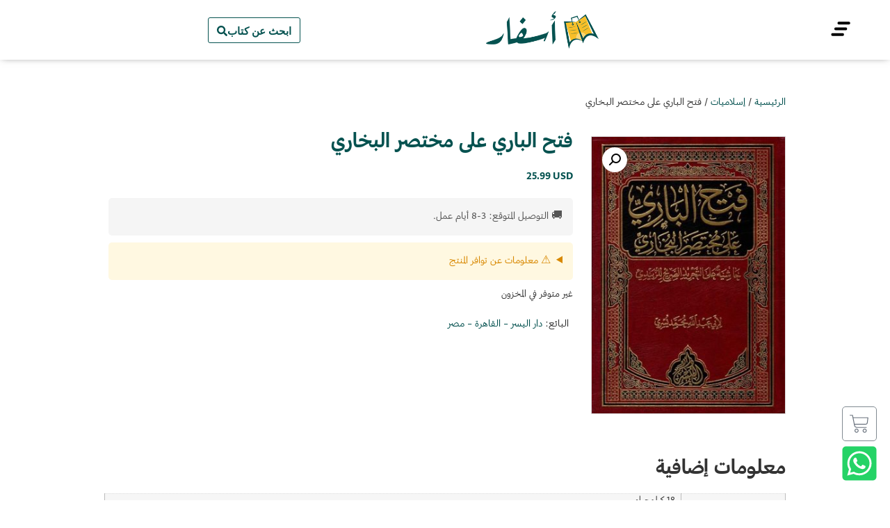

--- FILE ---
content_type: text/html; charset=UTF-8
request_url: https://asfar.io/product/fath-albari-ealaa-mukhtasar-albukharii/
body_size: 55669
content:
<!doctype html>
<html dir="rtl" lang="ar">
<head><script>(function(w,i,g){w[g]=w[g]||[];if(typeof w[g].push=='function')w[g].push(i)})
(window,'GTM-KCQ346Z','google_tags_first_party');</script><script>(function(w,d,s,l){w[l]=w[l]||[];(function(){w[l].push(arguments);})('set', 'developer_id.dY2E1Nz', true);
		var f=d.getElementsByTagName(s)[0],
		j=d.createElement(s);j.async=true;j.src='/metrics/';
		f.parentNode.insertBefore(j,f);
		})(window,document,'script','dataLayer');</script>
	<meta charset="UTF-8">
	<meta name="viewport" content="width=device-width, initial-scale=1">
	<link rel="profile" href="https://gmpg.org/xfn/11">
	<meta name='robots' content='index, follow, max-image-preview:large, max-snippet:-1, max-video-preview:-1' />

<!-- Google Tag Manager for WordPress by gtm4wp.com -->
<script data-cfasync="false" data-pagespeed-no-defer>
	var gtm4wp_datalayer_name = "dataLayer";
	var dataLayer = dataLayer || [];
	const gtm4wp_use_sku_instead = 0;
	const gtm4wp_currency = 'USD';
	const gtm4wp_product_per_impression = 10;
	const gtm4wp_clear_ecommerce = false;
	const gtm4wp_datalayer_max_timeout = 2000;

	const gtm4wp_scrollerscript_debugmode         = false;
	const gtm4wp_scrollerscript_callbacktime      = 100;
	const gtm4wp_scrollerscript_readerlocation    = 150;
	const gtm4wp_scrollerscript_contentelementid  = "content";
	const gtm4wp_scrollerscript_scannertime       = 60;
</script>
<!-- End Google Tag Manager for WordPress by gtm4wp.com -->
	<!-- This site is optimized with the Yoast SEO Premium plugin v24.1 (Yoast SEO v26.6) - https://yoast.com/wordpress/plugins/seo/ -->
	<title>فتح الباري على مختصر البخاري - أسفار</title>
	<link rel="canonical" href="https://asfar.io/product/fath-albari-ealaa-mukhtasar-albukharii/" />
	<meta property="og:locale" content="ar_AR" />
	<meta property="og:type" content="product" />
	<meta property="og:title" content="فتح الباري على مختصر البخاري" />
	<meta property="og:url" content="https://asfar.io/product/fath-albari-ealaa-mukhtasar-albukharii/" />
	<meta property="og:site_name" content="أسفار" />
	<meta property="article:modified_time" content="2024-10-06T13:35:44+00:00" />
	<meta property="og:image" content="https://assets.asfar.io/uploads/2022/10/06235709/fath-albari-ealaa-mukhtasar-albukharii.jpg" />
	<meta property="og:image:width" content="840" />
	<meta property="og:image:height" content="1200" />
	<meta property="og:image:type" content="image/jpeg" />
	<meta name="twitter:card" content="summary_large_image" />
	<meta name="twitter:label1" content="السعر" />
	<meta name="twitter:data1" content="25.99&nbsp;USD" />
	<meta name="twitter:label2" content="التوفر" />
	<meta name="twitter:data2" content="نفذ المخزون" />
	<script type="application/ld+json" class="yoast-schema-graph">{"@context":"https://schema.org","@graph":[{"@type":["WebPage","ItemPage"],"@id":"https://asfar.io/product/fath-albari-ealaa-mukhtasar-albukharii/","url":"https://asfar.io/product/fath-albari-ealaa-mukhtasar-albukharii/","name":"فتح الباري على مختصر البخاري - أسفار","isPartOf":{"@id":"https://asfar.io/#website"},"primaryImageOfPage":{"@id":"https://asfar.io/product/fath-albari-ealaa-mukhtasar-albukharii/#primaryimage"},"image":{"@id":"https://asfar.io/product/fath-albari-ealaa-mukhtasar-albukharii/#primaryimage"},"thumbnailUrl":"https://assets.asfar.io/uploads/2022/10/06235709/fath-albari-ealaa-mukhtasar-albukharii.jpg","breadcrumb":{"@id":"https://asfar.io/product/fath-albari-ealaa-mukhtasar-albukharii/#breadcrumb"},"inLanguage":"ar","potentialAction":{"@type":"BuyAction","target":"https://asfar.io/product/fath-albari-ealaa-mukhtasar-albukharii/"}},{"@type":"ImageObject","inLanguage":"ar","@id":"https://asfar.io/product/fath-albari-ealaa-mukhtasar-albukharii/#primaryimage","url":"https://assets.asfar.io/uploads/2022/10/06235709/fath-albari-ealaa-mukhtasar-albukharii.jpg","contentUrl":"https://assets.asfar.io/uploads/2022/10/06235709/fath-albari-ealaa-mukhtasar-albukharii.jpg","width":840,"height":1200},{"@type":"BreadcrumbList","@id":"https://asfar.io/product/fath-albari-ealaa-mukhtasar-albukharii/#breadcrumb","itemListElement":[{"@type":"ListItem","position":1,"name":"Home","item":"https://asfar.io/"},{"@type":"ListItem","position":2,"name":"المتجر","item":"https://asfar.io/shop/"},{"@type":"ListItem","position":3,"name":"فتح الباري على مختصر البخاري"}]},{"@type":"WebSite","@id":"https://asfar.io/#website","url":"https://asfar.io/","name":"أسفار","description":"كل كتبك عندنا","publisher":{"@id":"https://asfar.io/#organization"},"potentialAction":[{"@type":"SearchAction","target":{"@type":"EntryPoint","urlTemplate":"https://asfar.io/?s={search_term_string}"},"query-input":{"@type":"PropertyValueSpecification","valueRequired":true,"valueName":"search_term_string"}}],"inLanguage":"ar"},{"@type":"Organization","@id":"https://asfar.io/#organization","name":"أسفار","url":"https://asfar.io/","logo":{"@type":"ImageObject","inLanguage":"ar","@id":"https://asfar.io/#/schema/logo/image/","url":"https://assets.asfar.io/uploads/2021/01/asfar-logo.png","contentUrl":"https://assets.asfar.io/uploads/2021/01/asfar-logo.png","width":300,"height":100,"caption":"أسفار"},"image":{"@id":"https://asfar.io/#/schema/logo/image/"}}]}</script>
	<meta property="product:brand" content="دار اليسر - القاهرة - مصر" />
	<meta property="product:price:amount" content="25.99" />
	<meta property="product:price:currency" content="USD" />
	<meta property="og:availability" content="out of stock" />
	<meta property="product:availability" content="out of stock" />
	<meta property="product:condition" content="new" />
	<!-- / Yoast SEO Premium plugin. -->


<link rel='dns-prefetch' href='//fonts.googleapis.com' />
<link rel="alternate" type="application/rss+xml" title="أسفار &laquo; الخلاصة" href="https://asfar.io/feed/" />
<link rel="alternate" type="application/rss+xml" title="أسفار &laquo; خلاصة التعليقات" href="https://asfar.io/comments/feed/" />
<link rel="alternate" type="application/rss+xml" title="أسفار &laquo; فتح الباري على مختصر البخاري خلاصة التعليقات" href="https://asfar.io/product/fath-albari-ealaa-mukhtasar-albukharii/feed/" />
<link rel="alternate" title="oEmbed (JSON)" type="application/json+oembed" href="https://asfar.io/wp-json/oembed/1.0/embed?url=https%3A%2F%2Fasfar.io%2Fproduct%2Ffath-albari-ealaa-mukhtasar-albukharii%2F" />
<link rel="alternate" title="oEmbed (XML)" type="text/xml+oembed" href="https://asfar.io/wp-json/oembed/1.0/embed?url=https%3A%2F%2Fasfar.io%2Fproduct%2Ffath-albari-ealaa-mukhtasar-albukharii%2F&#038;format=xml" />
<style id='wp-img-auto-sizes-contain-inline-css'>
img:is([sizes=auto i],[sizes^="auto," i]){contain-intrinsic-size:3000px 1500px}
/*# sourceURL=wp-img-auto-sizes-contain-inline-css */
</style>
<link rel='stylesheet' id='wc-price-based-country-frontend-css' href='https://asfar.io/wp-content/plugins/woocommerce-product-price-based-on-countries/assets/css/frontend.min.css?ver=4.1.1' media='all' />
<style id='wp-emoji-styles-inline-css'>

	img.wp-smiley, img.emoji {
		display: inline !important;
		border: none !important;
		box-shadow: none !important;
		height: 1em !important;
		width: 1em !important;
		margin: 0 0.07em !important;
		vertical-align: -0.1em !important;
		background: none !important;
		padding: 0 !important;
	}
/*# sourceURL=wp-emoji-styles-inline-css */
</style>
<link rel='stylesheet' id='wp-block-library-rtl-css' href='https://asfar.io/wp-includes/css/dist/block-library/style-rtl.min.css?ver=6.9' media='all' />
<style id='global-styles-inline-css'>
:root{--wp--preset--aspect-ratio--square: 1;--wp--preset--aspect-ratio--4-3: 4/3;--wp--preset--aspect-ratio--3-4: 3/4;--wp--preset--aspect-ratio--3-2: 3/2;--wp--preset--aspect-ratio--2-3: 2/3;--wp--preset--aspect-ratio--16-9: 16/9;--wp--preset--aspect-ratio--9-16: 9/16;--wp--preset--color--black: #000000;--wp--preset--color--cyan-bluish-gray: #abb8c3;--wp--preset--color--white: #ffffff;--wp--preset--color--pale-pink: #f78da7;--wp--preset--color--vivid-red: #cf2e2e;--wp--preset--color--luminous-vivid-orange: #ff6900;--wp--preset--color--luminous-vivid-amber: #fcb900;--wp--preset--color--light-green-cyan: #7bdcb5;--wp--preset--color--vivid-green-cyan: #00d084;--wp--preset--color--pale-cyan-blue: #8ed1fc;--wp--preset--color--vivid-cyan-blue: #0693e3;--wp--preset--color--vivid-purple: #9b51e0;--wp--preset--gradient--vivid-cyan-blue-to-vivid-purple: linear-gradient(135deg,rgb(6,147,227) 0%,rgb(155,81,224) 100%);--wp--preset--gradient--light-green-cyan-to-vivid-green-cyan: linear-gradient(135deg,rgb(122,220,180) 0%,rgb(0,208,130) 100%);--wp--preset--gradient--luminous-vivid-amber-to-luminous-vivid-orange: linear-gradient(135deg,rgb(252,185,0) 0%,rgb(255,105,0) 100%);--wp--preset--gradient--luminous-vivid-orange-to-vivid-red: linear-gradient(135deg,rgb(255,105,0) 0%,rgb(207,46,46) 100%);--wp--preset--gradient--very-light-gray-to-cyan-bluish-gray: linear-gradient(135deg,rgb(238,238,238) 0%,rgb(169,184,195) 100%);--wp--preset--gradient--cool-to-warm-spectrum: linear-gradient(135deg,rgb(74,234,220) 0%,rgb(151,120,209) 20%,rgb(207,42,186) 40%,rgb(238,44,130) 60%,rgb(251,105,98) 80%,rgb(254,248,76) 100%);--wp--preset--gradient--blush-light-purple: linear-gradient(135deg,rgb(255,206,236) 0%,rgb(152,150,240) 100%);--wp--preset--gradient--blush-bordeaux: linear-gradient(135deg,rgb(254,205,165) 0%,rgb(254,45,45) 50%,rgb(107,0,62) 100%);--wp--preset--gradient--luminous-dusk: linear-gradient(135deg,rgb(255,203,112) 0%,rgb(199,81,192) 50%,rgb(65,88,208) 100%);--wp--preset--gradient--pale-ocean: linear-gradient(135deg,rgb(255,245,203) 0%,rgb(182,227,212) 50%,rgb(51,167,181) 100%);--wp--preset--gradient--electric-grass: linear-gradient(135deg,rgb(202,248,128) 0%,rgb(113,206,126) 100%);--wp--preset--gradient--midnight: linear-gradient(135deg,rgb(2,3,129) 0%,rgb(40,116,252) 100%);--wp--preset--font-size--small: 13px;--wp--preset--font-size--medium: 20px;--wp--preset--font-size--large: 36px;--wp--preset--font-size--x-large: 42px;--wp--preset--spacing--20: 0.44rem;--wp--preset--spacing--30: 0.67rem;--wp--preset--spacing--40: 1rem;--wp--preset--spacing--50: 1.5rem;--wp--preset--spacing--60: 2.25rem;--wp--preset--spacing--70: 3.38rem;--wp--preset--spacing--80: 5.06rem;--wp--preset--shadow--natural: 6px 6px 9px rgba(0, 0, 0, 0.2);--wp--preset--shadow--deep: 12px 12px 50px rgba(0, 0, 0, 0.4);--wp--preset--shadow--sharp: 6px 6px 0px rgba(0, 0, 0, 0.2);--wp--preset--shadow--outlined: 6px 6px 0px -3px rgb(255, 255, 255), 6px 6px rgb(0, 0, 0);--wp--preset--shadow--crisp: 6px 6px 0px rgb(0, 0, 0);}:root { --wp--style--global--content-size: 800px;--wp--style--global--wide-size: 1200px; }:where(body) { margin: 0; }.wp-site-blocks > .alignleft { float: left; margin-right: 2em; }.wp-site-blocks > .alignright { float: right; margin-left: 2em; }.wp-site-blocks > .aligncenter { justify-content: center; margin-left: auto; margin-right: auto; }:where(.wp-site-blocks) > * { margin-block-start: 24px; margin-block-end: 0; }:where(.wp-site-blocks) > :first-child { margin-block-start: 0; }:where(.wp-site-blocks) > :last-child { margin-block-end: 0; }:root { --wp--style--block-gap: 24px; }:root :where(.is-layout-flow) > :first-child{margin-block-start: 0;}:root :where(.is-layout-flow) > :last-child{margin-block-end: 0;}:root :where(.is-layout-flow) > *{margin-block-start: 24px;margin-block-end: 0;}:root :where(.is-layout-constrained) > :first-child{margin-block-start: 0;}:root :where(.is-layout-constrained) > :last-child{margin-block-end: 0;}:root :where(.is-layout-constrained) > *{margin-block-start: 24px;margin-block-end: 0;}:root :where(.is-layout-flex){gap: 24px;}:root :where(.is-layout-grid){gap: 24px;}.is-layout-flow > .alignleft{float: left;margin-inline-start: 0;margin-inline-end: 2em;}.is-layout-flow > .alignright{float: right;margin-inline-start: 2em;margin-inline-end: 0;}.is-layout-flow > .aligncenter{margin-left: auto !important;margin-right: auto !important;}.is-layout-constrained > .alignleft{float: left;margin-inline-start: 0;margin-inline-end: 2em;}.is-layout-constrained > .alignright{float: right;margin-inline-start: 2em;margin-inline-end: 0;}.is-layout-constrained > .aligncenter{margin-left: auto !important;margin-right: auto !important;}.is-layout-constrained > :where(:not(.alignleft):not(.alignright):not(.alignfull)){max-width: var(--wp--style--global--content-size);margin-left: auto !important;margin-right: auto !important;}.is-layout-constrained > .alignwide{max-width: var(--wp--style--global--wide-size);}body .is-layout-flex{display: flex;}.is-layout-flex{flex-wrap: wrap;align-items: center;}.is-layout-flex > :is(*, div){margin: 0;}body .is-layout-grid{display: grid;}.is-layout-grid > :is(*, div){margin: 0;}body{padding-top: 0px;padding-right: 0px;padding-bottom: 0px;padding-left: 0px;}a:where(:not(.wp-element-button)){text-decoration: underline;}:root :where(.wp-element-button, .wp-block-button__link){background-color: #32373c;border-width: 0;color: #fff;font-family: inherit;font-size: inherit;font-style: inherit;font-weight: inherit;letter-spacing: inherit;line-height: inherit;padding-top: calc(0.667em + 2px);padding-right: calc(1.333em + 2px);padding-bottom: calc(0.667em + 2px);padding-left: calc(1.333em + 2px);text-decoration: none;text-transform: inherit;}.has-black-color{color: var(--wp--preset--color--black) !important;}.has-cyan-bluish-gray-color{color: var(--wp--preset--color--cyan-bluish-gray) !important;}.has-white-color{color: var(--wp--preset--color--white) !important;}.has-pale-pink-color{color: var(--wp--preset--color--pale-pink) !important;}.has-vivid-red-color{color: var(--wp--preset--color--vivid-red) !important;}.has-luminous-vivid-orange-color{color: var(--wp--preset--color--luminous-vivid-orange) !important;}.has-luminous-vivid-amber-color{color: var(--wp--preset--color--luminous-vivid-amber) !important;}.has-light-green-cyan-color{color: var(--wp--preset--color--light-green-cyan) !important;}.has-vivid-green-cyan-color{color: var(--wp--preset--color--vivid-green-cyan) !important;}.has-pale-cyan-blue-color{color: var(--wp--preset--color--pale-cyan-blue) !important;}.has-vivid-cyan-blue-color{color: var(--wp--preset--color--vivid-cyan-blue) !important;}.has-vivid-purple-color{color: var(--wp--preset--color--vivid-purple) !important;}.has-black-background-color{background-color: var(--wp--preset--color--black) !important;}.has-cyan-bluish-gray-background-color{background-color: var(--wp--preset--color--cyan-bluish-gray) !important;}.has-white-background-color{background-color: var(--wp--preset--color--white) !important;}.has-pale-pink-background-color{background-color: var(--wp--preset--color--pale-pink) !important;}.has-vivid-red-background-color{background-color: var(--wp--preset--color--vivid-red) !important;}.has-luminous-vivid-orange-background-color{background-color: var(--wp--preset--color--luminous-vivid-orange) !important;}.has-luminous-vivid-amber-background-color{background-color: var(--wp--preset--color--luminous-vivid-amber) !important;}.has-light-green-cyan-background-color{background-color: var(--wp--preset--color--light-green-cyan) !important;}.has-vivid-green-cyan-background-color{background-color: var(--wp--preset--color--vivid-green-cyan) !important;}.has-pale-cyan-blue-background-color{background-color: var(--wp--preset--color--pale-cyan-blue) !important;}.has-vivid-cyan-blue-background-color{background-color: var(--wp--preset--color--vivid-cyan-blue) !important;}.has-vivid-purple-background-color{background-color: var(--wp--preset--color--vivid-purple) !important;}.has-black-border-color{border-color: var(--wp--preset--color--black) !important;}.has-cyan-bluish-gray-border-color{border-color: var(--wp--preset--color--cyan-bluish-gray) !important;}.has-white-border-color{border-color: var(--wp--preset--color--white) !important;}.has-pale-pink-border-color{border-color: var(--wp--preset--color--pale-pink) !important;}.has-vivid-red-border-color{border-color: var(--wp--preset--color--vivid-red) !important;}.has-luminous-vivid-orange-border-color{border-color: var(--wp--preset--color--luminous-vivid-orange) !important;}.has-luminous-vivid-amber-border-color{border-color: var(--wp--preset--color--luminous-vivid-amber) !important;}.has-light-green-cyan-border-color{border-color: var(--wp--preset--color--light-green-cyan) !important;}.has-vivid-green-cyan-border-color{border-color: var(--wp--preset--color--vivid-green-cyan) !important;}.has-pale-cyan-blue-border-color{border-color: var(--wp--preset--color--pale-cyan-blue) !important;}.has-vivid-cyan-blue-border-color{border-color: var(--wp--preset--color--vivid-cyan-blue) !important;}.has-vivid-purple-border-color{border-color: var(--wp--preset--color--vivid-purple) !important;}.has-vivid-cyan-blue-to-vivid-purple-gradient-background{background: var(--wp--preset--gradient--vivid-cyan-blue-to-vivid-purple) !important;}.has-light-green-cyan-to-vivid-green-cyan-gradient-background{background: var(--wp--preset--gradient--light-green-cyan-to-vivid-green-cyan) !important;}.has-luminous-vivid-amber-to-luminous-vivid-orange-gradient-background{background: var(--wp--preset--gradient--luminous-vivid-amber-to-luminous-vivid-orange) !important;}.has-luminous-vivid-orange-to-vivid-red-gradient-background{background: var(--wp--preset--gradient--luminous-vivid-orange-to-vivid-red) !important;}.has-very-light-gray-to-cyan-bluish-gray-gradient-background{background: var(--wp--preset--gradient--very-light-gray-to-cyan-bluish-gray) !important;}.has-cool-to-warm-spectrum-gradient-background{background: var(--wp--preset--gradient--cool-to-warm-spectrum) !important;}.has-blush-light-purple-gradient-background{background: var(--wp--preset--gradient--blush-light-purple) !important;}.has-blush-bordeaux-gradient-background{background: var(--wp--preset--gradient--blush-bordeaux) !important;}.has-luminous-dusk-gradient-background{background: var(--wp--preset--gradient--luminous-dusk) !important;}.has-pale-ocean-gradient-background{background: var(--wp--preset--gradient--pale-ocean) !important;}.has-electric-grass-gradient-background{background: var(--wp--preset--gradient--electric-grass) !important;}.has-midnight-gradient-background{background: var(--wp--preset--gradient--midnight) !important;}.has-small-font-size{font-size: var(--wp--preset--font-size--small) !important;}.has-medium-font-size{font-size: var(--wp--preset--font-size--medium) !important;}.has-large-font-size{font-size: var(--wp--preset--font-size--large) !important;}.has-x-large-font-size{font-size: var(--wp--preset--font-size--x-large) !important;}
:root :where(.wp-block-pullquote){font-size: 1.5em;line-height: 1.6;}
/*# sourceURL=global-styles-inline-css */
</style>
<link rel='stylesheet' id='paymob-css-css' href='https://asfar.io/wp-content/plugins/paymob-for-woocommerce/assets/css/paymob.css?ver=4.0.5' media='all' />
<link rel='stylesheet' id='typesense-ibm-font-css' href='https://fonts.googleapis.com/css2?family=IBM+Plex+Sans+Arabic:wght@300;400;500;600;700&#038;display=swap' media='all' />
<link rel='stylesheet' id='typesense-css-0-css' href='https://asfar.io/wp-content/plugins/typesense-search-plugin/assets/asfar-typesense-search.0b0d5f64.css?ver=1759364001' media='all' />
<link rel='stylesheet' id='typesense-css-1-css' href='https://asfar.io/wp-content/plugins/typesense-search-plugin/assets/asfar-typesense-search.1ebe2c3d.css?ver=1759364001' media='all' />
<link rel='stylesheet' id='typesense-css-2-css' href='https://asfar.io/wp-content/plugins/typesense-search-plugin/assets/asfar-typesense-search.595f3280.css?ver=1759364001' media='all' />
<link rel='stylesheet' id='typesense-css-3-css' href='https://asfar.io/wp-content/plugins/typesense-search-plugin/assets/asfar-typesense-search.b9fbc728.css?ver=1759364001' media='all' />
<link rel='stylesheet' id='typesense-css-4-css' href='https://asfar.io/wp-content/plugins/typesense-search-plugin/assets/asfar-typesense-search.de1f767a.css?ver=1759364001' media='all' />
<link rel='stylesheet' id='typesense-theme-compat-css' href='https://asfar.io/wp-content/plugins/typesense-search-plugin/assets/wordpress-theme-compatibility.css?ver=1761419082' media='all' />
<link rel='stylesheet' id='photoswipe-css' href='https://asfar.io/wp-content/plugins/woocommerce/assets/css/photoswipe/photoswipe.min.css?ver=10.4.3' media='all' />
<link rel='stylesheet' id='photoswipe-default-skin-css' href='https://asfar.io/wp-content/plugins/woocommerce/assets/css/photoswipe/default-skin/default-skin.min.css?ver=10.4.3' media='all' />
<link rel='stylesheet' id='woocommerce-layout-rtl-css' href='https://asfar.io/wp-content/plugins/woocommerce/assets/css/woocommerce-layout-rtl.css?ver=10.4.3' media='all' />
<link rel='stylesheet' id='woocommerce-smallscreen-rtl-css' href='https://asfar.io/wp-content/plugins/woocommerce/assets/css/woocommerce-smallscreen-rtl.css?ver=10.4.3' media='only screen and (max-width: 768px)' />
<link rel='stylesheet' id='woocommerce-general-rtl-css' href='https://asfar.io/wp-content/plugins/woocommerce/assets/css/woocommerce-rtl.css?ver=10.4.3' media='all' />
<style id='woocommerce-inline-inline-css'>
.woocommerce form .form-row .required { visibility: visible; }

        /* === BASE CONTAINER STYLES === */
        .woocommerce-order-timeline,
        .wc-order-tracking-container {
            margin-bottom: 40px;
            font-family: "Greta", -apple-system, BlinkMacSystemFont, "Segoe UI", Roboto, sans-serif;
            direction: rtl;
            max-width: 100%;
            box-sizing: border-box;
        }

        .woocommerce-column__title {
            font-size: 1.5rem;
            font-weight: 700;
            color: #115e59;
            margin-bottom: 1rem;
            text-align: right;
        }

        .woocommerce-order-timeline-details,
        .order-tracking-form-container,
        .order-tracking-timeline-card,
        .order-tracking-shipping-card {
            padding: 1.5rem;
            background: #ffffff;
            border: 1px solid #e5e5e5;
            border-radius: 0.75rem;
            margin-bottom: 1rem;
            box-shadow: 0 1px 3px 0 rgba(0, 0, 0, 0.1);
            box-sizing: border-box;
        }

        /* === TIMELINE CONTAINER === */
        .timeline-container {
            position: relative;
            padding: 0;
        }

        /* === TIMELINE ITEMS === */
        .wc-timeline-item {
            position: relative;
            padding-right: 3.5rem;
            margin-bottom: 2.5rem;
            transition: all 0.3s ease-in-out;
            min-height: 3rem;
        }

        .wc-timeline-item:last-child {
            margin-bottom: 0;
        }

        .wc-timeline-line {
            position: absolute;
            right: 1.25rem;
            top: 2.5rem;
            bottom: -2.5rem;
            width: 2px;
            background: linear-gradient(to bottom, #0d9488 0%, #e2e8f0 100%);
            opacity: 0.6;
        }

        .wc-timeline-item:last-child .wc-timeline-line {
            display: none;
        }

        /* === TIMELINE ICONS === */
        .wc-timeline-icon-wrapper {
            position: absolute;
            right: 0;
            top: 0;
            width: 2.5rem;
            height: 2.5rem;
            border-radius: 50%;
            border: 3px solid #ffffff;
            box-shadow: 0 2px 4px 0 rgba(0, 0, 0, 0.1);
            display: flex;
            align-items: center;
            justify-content: center;
            background-color: #f1f5f9;
            color: #475569;
            transition: all 0.3s ease;
            z-index: 10;
        }

        .wc-timeline-icon-wrapper svg {
            width: 1.2rem;
            height: 1.2rem;
        }

        .wc-timeline-icon-current {
            background-color: #0d9488 !important;
            color: white !important;
            transform: scale(1.15);
            box-shadow: 0 4px 8px 0 rgba(13, 148, 136, 0.3);
            animation: pulse-current 2s infinite;
        }

        @keyframes pulse-current {
            0% { 
                box-shadow: 0 4px 8px 0 rgba(13, 148, 136, 0.3), 0 0 0 0 rgba(13, 148, 136, 0.4); 
            }
            70% { 
                box-shadow: 0 4px 8px 0 rgba(13, 148, 136, 0.3), 0 0 0 10px rgba(13, 148, 136, 0); 
            }
            100% { 
                box-shadow: 0 4px 8px 0 rgba(13, 148, 136, 0.3), 0 0 0 0 rgba(13, 148, 136, 0); 
            }
        }

        /* === TIMELINE CONTENT === */
        .wc-timeline-content {
            background: #ffffff;
            border-radius: 0.75rem;
            padding: 1.25rem;
            box-shadow: 0 1px 3px 0 rgba(0, 0, 0, 0.1);
            border: 1px solid #f1f5f9;
            transition: all 0.3s ease;
            position: relative;
        }

        .wc-timeline-item:hover .wc-timeline-content {
            transform: translateX(-0.25rem);
            box-shadow: 0 4px 12px 0 rgba(0, 0, 0, 0.15);
            border-color: #e2e8f0;
        }

        .wc-timeline-description {
            font-size: 1.125rem;
            color: #1e293b;
            margin-bottom: 0.75rem;
            font-weight: 600;
            text-align: right;
        }

        .wc-timeline-status-description {
            font-size: 0.9rem;
            color: #64748b;
            line-height: 1.6;
            text-align: right;
            margin-bottom: 0.75rem;
        }

        .wc-timeline-date {
            font-size: 0.8rem;
            color: #94a3b8;
            text-align: right;
            font-weight: 500;
        }

        /* === TRACKING INFO STYLES === */
        .tracking-info {
            margin-top: 2rem;
            padding-top: 1.5rem;
            border-top: 2px solid #f1f5f9;
        }

        .tracking-info h3 {
            font-size: 1.125rem;
            font-weight: 600;
            color: #0f172a;
            margin-bottom: 1rem;
            text-align: right;
        }

        .tracking-detail {
            display: flex;
            justify-content: space-between;
            align-items: center;
            padding: 1rem;
            background: #f8fafc;
            border-radius: 0.5rem;
            margin-bottom: 0.75rem;
            border: 1px solid #f1f5f9;
        }

        .tracking-detail .label {
            color: #64748b;
            font-size: 0.875rem;
            font-weight: 500;
        }

        .tracking-detail .value {
            color: #0f172a;
            font-weight: 600;
            font-size: 0.875rem;
            text-align: left;
        }

        .tracking-detail a {
            display: inline-flex;
            align-items: center;
            gap: 0.5rem;
            padding: 0.75rem 1.5rem;
            background: linear-gradient(135deg, #009245, #fcee21, #00a8c5, #d9e021);
            background-size: 300%;
            background-position: left;
            color: white;
            text-decoration: none;
            border-radius: 0.5rem;
            font-weight: 600;
            transition: all 0.3s ease;
            border: none;
        }

        .tracking-detail a:hover {
            background-position: right;
            transform: translateY(-2px);
            box-shadow: 0 4px 12px 0 rgba(0, 146, 69, 0.3);
        }

        /* === FOOTER INFO === */
        .wc-timeline-info {
            color: #94a3b8;
            font-size: 0.8rem;
            text-align: right;
            margin-top: 2rem;
            padding-top: 1rem;
            border-top: 1px solid #f1f5f9;
            font-style: italic;
        }

        /* === SHORTCODE FORM STYLES === */
        .order-tracking-form-header {
            background-color: #f8fafc;
            border-bottom: 1px solid #e2e8f0;
            padding: 1.5rem;
            margin: -1.5rem -1.5rem 1.5rem -1.5rem;
            border-radius: 0.75rem 0.75rem 0 0;
        }

        .order-tracking-form-header h1 {
            font-size: 1.5rem;
            font-weight: 700;
            color: #0d9488;
            text-align: right;
            margin: 0;
        }

        .order-tracking-form {
            direction: rtl;
        }

        .order-tracking-form label {
            display: block;
            font-size: 0.9rem;
            font-weight: 600;
            color: #0d9488;
            margin-bottom: 0.5rem;
            text-align: right;
        }

        .order-tracking-form input[type="text"] {
            width: 100%;
            padding: 0.875rem 1rem;
            border: 2px solid #e2e8f0;
            border-radius: 0.5rem;
            font-size: 1rem;
            text-align: right;
            margin-bottom: 1.25rem;
            transition: all 0.3s ease;
            background-color: #ffffff;
            box-sizing: border-box;
        }

        .order-tracking-form input[type="text"]:focus {
            outline: none;
            border-color: #0d9488;
            box-shadow: 0 0 0 3px rgba(13, 148, 136, 0.1);
            background-color: #f9fafb;
        }

        .order-tracking-form input[type="submit"] {
            width: 100%;
            padding: 0.875rem 1rem;
            background: linear-gradient(135deg, #009245, #fcee21, #00a8c5, #d9e021);
            background-size: 300%;
            color: white;
            border: none;
            border-radius: 0.5rem;
            font-weight: 600;
            font-size: 1rem;
            cursor: pointer;
            transition: all 0.3s ease;
            box-sizing: border-box;
        }

        .order-tracking-form input[type="submit"]:hover {
            background-position: right;
            transform: translateY(-2px);
            box-shadow: 0 4px 12px 0 rgba(0, 146, 69, 0.3);
        }

        .order-tracking-help {
            background-color: #f8fafc;
            border-top: 1px solid #e2e8f0;
            padding: 1.5rem;
            margin: 1.5rem -1.5rem -1.5rem -1.5rem;
            border-radius: 0 0 0.75rem 0.75rem;
            text-align: right;
        }

        .order-tracking-help h3 {
            font-size: 1rem;
            font-weight: 600;
            color: #0f172a;
            margin-bottom: 0.5rem;
        }

        .order-tracking-help p {
            font-size: 0.875rem;
            color: #64748b;
            line-height: 1.6;
            margin: 0;
        }

        /* === ERROR MESSAGES === */
        .order-tracking-error {
            background-color: #fee2e2;
            border: 2px solid #fecaca;
            color: #dc2626;
            padding: 1rem;
            border-radius: 0.75rem;
            margin: 1rem 0;
            text-align: center;
            font-size: 0.9rem;
            font-weight: 500;
        }

        /* === RECENT STATUS HIGHLIGHT === */
        .wc-timeline-item.recent-status .wc-timeline-content {
            background: linear-gradient(135deg, #f0fdfa, #ffffff);
            border-color: #0d9488;
            border-width: 2px;
        }

        .wc-timeline-item.recent-status .wc-timeline-description {
            color: #0d9488;
        }

        /* === RESPONSIVE DESIGN === */
        @media (max-width: 768px) {
            .wc-timeline-item {
                padding-right: 3rem;
            }

            .wc-timeline-icon-wrapper {
                width: 2rem;
                height: 2rem;
                right: 0;
            }

            .wc-timeline-icon-wrapper svg {
                width: 1rem;
                height: 1rem;
            }

            .wc-timeline-line {
                right: 1rem;
            }

            .wc-timeline-description {
                font-size: 1rem;
            }

            .wc-timeline-status-description {
                font-size: 0.85rem;
            }

            .tracking-detail {
                flex-direction: column;
                align-items: flex-start;
                gap: 0.75rem;
                text-align: right;
            }

            .tracking-detail .value,
            .tracking-detail a {
                width: 100%;
                text-align: center;
            }

            .woocommerce-order-timeline-details,
            .order-tracking-form-container {
                padding: 1rem;
            }

            .order-tracking-form-header,
            .order-tracking-help {
                margin: -1rem -1rem 1rem -1rem;
                padding: 1rem;
            }

            .order-tracking-help {
                margin: 1rem -1rem -1rem -1rem;
            }
        }

        @media (max-width: 480px) {
            .wc-timeline-item {
                padding-right: 2.5rem;
            }

            .wc-timeline-icon-wrapper {
                width: 1.75rem;
                height: 1.75rem;
            }

            .wc-timeline-icon-wrapper svg {
                width: 0.875rem;
                height: 0.875rem;
            }

            .wc-timeline-line {
                right: 0.875rem;
            }

            .wc-timeline-content {
                padding: 1rem;
            }

            .woocommerce-column__title {
                font-size: 1.25rem;
            }

            .order-tracking-form-header h1 {
                font-size: 1.25rem;
            }
        }

        /* === PRINT STYLES === */
        @media print {
            .wc-timeline-item:hover .wc-timeline-content {
                transform: none;
                box-shadow: none;
            }

            .wc-timeline-icon-current {
                animation: none;
            }

            .tracking-detail a:hover {
                transform: none;
                box-shadow: none;
            }
        }

        /* === HIGH CONTRAST MODE === */
        @media (prefers-contrast: high) {
            .wc-timeline-content {
                border-width: 2px;
                border-color: #000000;
            }

            .wc-timeline-icon-wrapper {
                border-width: 2px;
                border-color: #000000;
            }

            .tracking-detail {
                border-width: 2px;
                border-color: #000000;
            }
        }

        /* === REDUCED MOTION === */
        @media (prefers-reduced-motion: reduce) {
            .wc-timeline-item,
            .wc-timeline-icon-wrapper,
            .wc-timeline-content,
            .tracking-detail a,
            .order-tracking-form input {
                transition: none;
            }

            .wc-timeline-icon-current {
                animation: none;
            }

            .wc-timeline-item:hover .wc-timeline-content {
                transform: none;
            }

            .tracking-detail a:hover,
            .order-tracking-form input[type="submit"]:hover {
                transform: none;
            }
        }
        
/*# sourceURL=woocommerce-inline-inline-css */
</style>
<link rel='stylesheet' id='wcpv-frontend-styles-css' href='https://asfar.io/wp-content/plugins/woocommerce-product-vendors/build/frontend/wcpv-frontend-scripts.css?ver=1ac58799f76daba03d67' media='all' />
<style id='asfar-greta-arabic-inline-css'>

			@font-face{
				font-family:'Greta Arabic';
				src:url('https://asfar.io/wp-content/uploads/2025/05/Greta-Arabic-AR-LT.woff2') format('woff2'),
				    url('https://asfar.io/wp-content/uploads/2025/05/Greta-Arabic-AR-LT.woff')  format('woff');
				font-weight:400;
				font-style:normal;
				font-display:swap; /* keeps text visible during load */ :contentReference[oaicite:1]{index=1}
			}
			@font-face{
				font-family:'Greta Arabic';
				src:url('https://asfar.io/wp-content/uploads/2025/05/Greta-Arabic-AR-LT-Bold.woff2') format('woff2'),
				    url('https://asfar.io/wp-content/uploads/2025/05/Greta-Arabic-AR-LT-Bold.woff')  format('woff');
				font-weight:700;
				font-style:normal;
				font-display:swap;
			}

			/* Global default: everything inherits from body */
			body,
			h1,h2,h3,h4,h5,h6,
			input,textarea,select,button {
				font-family:'Greta Arabic',Arial,sans-serif;
			}
		
/*# sourceURL=asfar-greta-arabic-inline-css */
</style>
<link rel='stylesheet' id='gateway-css' href='https://asfar.io/wp-content/plugins/woocommerce-paypal-payments/modules/ppcp-button/assets/css/gateway.css?ver=3.3.1' media='all' />
<link rel='stylesheet' id='hello-elementor-css' href='https://asfar.io/wp-content/themes/hello-elementor/assets/css/reset.css?ver=3.4.4' media='all' />
<link rel='stylesheet' id='hello-elementor-theme-style-css' href='https://asfar.io/wp-content/themes/hello-elementor/assets/css/theme.css?ver=3.4.4' media='all' />
<link rel='stylesheet' id='hello-elementor-header-footer-css' href='https://asfar.io/wp-content/themes/hello-elementor/assets/css/header-footer.css?ver=3.4.4' media='all' />
<link rel='stylesheet' id='elementor-frontend-css' href='https://asfar.io/wp-content/plugins/elementor/assets/css/frontend.min.css?ver=3.34.0' media='all' />
<link rel='stylesheet' id='elementor-post-31917-css' href='https://asfar.io/wp-content/uploads/elementor/css/post-31917.css?ver=1769472199' media='all' />
<link rel='stylesheet' id='widget-lottie-css' href='https://asfar.io/wp-content/plugins/elementor-pro/assets/css/widget-lottie-rtl.min.css?ver=3.34.0' media='all' />
<link rel='stylesheet' id='widget-image-css' href='https://asfar.io/wp-content/plugins/elementor/assets/css/widget-image-rtl.min.css?ver=3.34.0' media='all' />
<link rel='stylesheet' id='e-sticky-css' href='https://asfar.io/wp-content/plugins/elementor-pro/assets/css/modules/sticky.min.css?ver=3.34.0' media='all' />
<link rel='stylesheet' id='widget-divider-css' href='https://asfar.io/wp-content/plugins/elementor/assets/css/widget-divider-rtl.min.css?ver=3.34.0' media='all' />
<link rel='stylesheet' id='widget-heading-css' href='https://asfar.io/wp-content/plugins/elementor/assets/css/widget-heading-rtl.min.css?ver=3.34.0' media='all' />
<link rel='stylesheet' id='e-animation-buzz-out-css' href='https://asfar.io/wp-content/plugins/elementor/assets/lib/animations/styles/e-animation-buzz-out.min.css?ver=3.34.0' media='all' />
<link rel='stylesheet' id='widget-social-icons-css' href='https://asfar.io/wp-content/plugins/elementor/assets/css/widget-social-icons-rtl.min.css?ver=3.34.0' media='all' />
<link rel='stylesheet' id='e-apple-webkit-css' href='https://asfar.io/wp-content/plugins/elementor/assets/css/conditionals/apple-webkit.min.css?ver=3.34.0' media='all' />
<link rel='stylesheet' id='widget-icon-list-css' href='https://asfar.io/wp-content/plugins/elementor/assets/css/widget-icon-list-rtl.min.css?ver=3.34.0' media='all' />
<link rel='stylesheet' id='widget-woocommerce-menu-cart-css' href='https://asfar.io/wp-content/plugins/elementor-pro/assets/css/widget-woocommerce-menu-cart-rtl.min.css?ver=3.34.0' media='all' />
<link rel='stylesheet' id='widget-woocommerce-product-images-css' href='https://asfar.io/wp-content/plugins/elementor-pro/assets/css/widget-woocommerce-product-images-rtl.min.css?ver=3.34.0' media='all' />
<link rel='stylesheet' id='widget-woocommerce-product-price-css' href='https://asfar.io/wp-content/plugins/elementor-pro/assets/css/widget-woocommerce-product-price-rtl.min.css?ver=3.34.0' media='all' />
<link rel='stylesheet' id='widget-woocommerce-product-add-to-cart-css' href='https://asfar.io/wp-content/plugins/elementor-pro/assets/css/widget-woocommerce-product-add-to-cart-rtl.min.css?ver=3.34.0' media='all' />
<link rel='stylesheet' id='widget-woocommerce-product-additional-information-css' href='https://asfar.io/wp-content/plugins/elementor-pro/assets/css/widget-woocommerce-product-additional-information-rtl.min.css?ver=3.34.0' media='all' />
<link rel='stylesheet' id='e-animation-fadeInRight-css' href='https://asfar.io/wp-content/plugins/elementor/assets/lib/animations/styles/fadeInRight.min.css?ver=3.34.0' media='all' />
<link rel='stylesheet' id='e-animation-fadeInLeft-css' href='https://asfar.io/wp-content/plugins/elementor/assets/lib/animations/styles/fadeInLeft.min.css?ver=3.34.0' media='all' />
<link rel='stylesheet' id='e-popup-css' href='https://asfar.io/wp-content/plugins/elementor-pro/assets/css/conditionals/popup.min.css?ver=3.34.0' media='all' />
<link rel='stylesheet' id='font-awesome-5-all-css' href='https://asfar.io/wp-content/plugins/elementor/assets/lib/font-awesome/css/all.min.css?ver=3.34.0' media='all' />
<link rel='stylesheet' id='font-awesome-4-shim-css' href='https://asfar.io/wp-content/plugins/elementor/assets/lib/font-awesome/css/v4-shims.min.css?ver=3.34.0' media='all' />
<link rel='stylesheet' id='elementor-post-53300-css' href='https://asfar.io/wp-content/uploads/elementor/css/post-53300.css?ver=1769472198' media='all' />
<link rel='stylesheet' id='elementor-post-76187-css' href='https://asfar.io/wp-content/uploads/elementor/css/post-76187.css?ver=1769472198' media='all' />
<link rel='stylesheet' id='elementor-post-35959-css' href='https://asfar.io/wp-content/uploads/elementor/css/post-35959.css?ver=1769472198' media='all' />
<link rel='stylesheet' id='elementor-post-186032-css' href='https://asfar.io/wp-content/uploads/elementor/css/post-186032.css?ver=1769472198' media='all' />
<link rel='stylesheet' id='pmw-public-elementor-fix-css' href='https://asfar.io/wp-content/plugins/pixel-manager-pro-for-woocommerce/css/public/elementor-fix.css?ver=1.49.1' media='all' />
<link rel='stylesheet' id='wc_stripe_express_checkout_style-css' href='https://asfar.io/wp-content/plugins/woocommerce-gateway-stripe/build/express-checkout.css?ver=f49792bd42ded7e3e1cb' media='all' />
<link rel='stylesheet' id='woo_discount_pro_style-css' href='https://asfar.io/wp-content/plugins/woo-discount-rules-pro/Assets/Css/awdr_style.css?ver=2.6.9' media='all' />
<script src="https://asfar.io/wp-includes/js/jquery/jquery.min.js?ver=3.7.1" id="jquery-core-js"></script>
<script src="https://asfar.io/wp-includes/js/jquery/jquery-migrate.min.js?ver=3.4.1" id="jquery-migrate-js"></script>
<script src="https://asfar.io/wp-content/plugins/woocommerce/assets/js/jquery-blockui/jquery.blockUI.min.js?ver=2.7.0-wc.10.4.3" id="wc-jquery-blockui-js" defer data-wp-strategy="defer"></script>
<script id="wc-add-to-cart-js-extra">
var wc_add_to_cart_params = {"ajax_url":"/wp-admin/admin-ajax.php","wc_ajax_url":"/?wc-ajax=%%endpoint%%","i18n_view_cart":"\u0639\u0631\u0636 \u0627\u0644\u0633\u0644\u0629","cart_url":"https://asfar.io/cart-2/","is_cart":"","cart_redirect_after_add":"no"};
//# sourceURL=wc-add-to-cart-js-extra
</script>
<script src="https://asfar.io/wp-content/plugins/woocommerce/assets/js/frontend/add-to-cart.min.js?ver=10.4.3" id="wc-add-to-cart-js" defer data-wp-strategy="defer"></script>
<script src="https://asfar.io/wp-content/plugins/woocommerce/assets/js/zoom/jquery.zoom.min.js?ver=1.7.21-wc.10.4.3" id="wc-zoom-js" defer data-wp-strategy="defer"></script>
<script src="https://asfar.io/wp-content/plugins/woocommerce/assets/js/flexslider/jquery.flexslider.min.js?ver=2.7.2-wc.10.4.3" id="wc-flexslider-js" defer data-wp-strategy="defer"></script>
<script src="https://asfar.io/wp-content/plugins/woocommerce/assets/js/photoswipe/photoswipe.min.js?ver=4.1.1-wc.10.4.3" id="wc-photoswipe-js" defer data-wp-strategy="defer"></script>
<script src="https://asfar.io/wp-content/plugins/woocommerce/assets/js/photoswipe/photoswipe-ui-default.min.js?ver=4.1.1-wc.10.4.3" id="wc-photoswipe-ui-default-js" defer data-wp-strategy="defer"></script>
<script id="wc-single-product-js-extra">
var wc_single_product_params = {"i18n_required_rating_text":"\u0627\u0644\u0631\u062c\u0627\u0621 \u0625\u062e\u062a\u064a\u0627\u0631 \u062a\u0642\u064a\u064a\u0645 \u0644\u0644\u0645\u0646\u062a\u062c","i18n_rating_options":["1 \u0645\u0646 \u0623\u0635\u0644 5 \u0646\u062c\u0648\u0645","2 \u0645\u0646 \u0623\u0635\u0644 5 \u0646\u062c\u0648\u0645","3 \u0645\u0646 \u0623\u0635\u0644 5 \u0646\u062c\u0648\u0645","4 \u0645\u0646 \u0623\u0635\u0644 5 \u0646\u062c\u0648\u0645","5 \u0645\u0646 \u0623\u0635\u0644 5 \u0646\u062c\u0648\u0645"],"i18n_product_gallery_trigger_text":"\u0639\u0631\u0636 \u0645\u0639\u0631\u0636 \u0627\u0644\u0635\u0648\u0631\u0629 \u0628\u0634\u0627\u0634\u0629 \u0643\u0627\u0645\u0644\u0629","review_rating_required":"yes","flexslider":{"rtl":true,"animation":"slide","smoothHeight":true,"directionNav":false,"controlNav":"thumbnails","slideshow":false,"animationSpeed":500,"animationLoop":false,"allowOneSlide":false},"zoom_enabled":"1","zoom_options":[],"photoswipe_enabled":"1","photoswipe_options":{"shareEl":false,"closeOnScroll":false,"history":false,"hideAnimationDuration":0,"showAnimationDuration":0},"flexslider_enabled":"1"};
//# sourceURL=wc-single-product-js-extra
</script>
<script src="https://asfar.io/wp-content/plugins/woocommerce/assets/js/frontend/single-product.min.js?ver=10.4.3" id="wc-single-product-js" defer data-wp-strategy="defer"></script>
<script src="https://asfar.io/wp-content/plugins/woocommerce/assets/js/js-cookie/js.cookie.min.js?ver=2.1.4-wc.10.4.3" id="wc-js-cookie-js" defer data-wp-strategy="defer"></script>
<script id="woocommerce-js-extra">
var woocommerce_params = {"ajax_url":"/wp-admin/admin-ajax.php","wc_ajax_url":"/?wc-ajax=%%endpoint%%","i18n_password_show":"\u0639\u0631\u0636 \u0643\u0644\u0645\u0629 \u0627\u0644\u0645\u0631\u0648\u0631","i18n_password_hide":"\u0625\u062e\u0641\u0627\u0621 \u0643\u0644\u0645\u0629 \u0627\u0644\u0645\u0631\u0648\u0631"};
//# sourceURL=woocommerce-js-extra
</script>
<script src="https://asfar.io/wp-content/plugins/woocommerce/assets/js/frontend/woocommerce.min.js?ver=10.4.3" id="woocommerce-js" defer data-wp-strategy="defer"></script>
<script src="https://asfar.io/wp-content/plugins/duracelltomi-google-tag-manager/dist/js/analytics-talk-content-tracking.js?ver=1.22.3" id="gtm4wp-scroll-tracking-js"></script>
<script src="https://asfar.io/wp-content/plugins/elementor/assets/lib/font-awesome/js/v4-shims.min.js?ver=3.34.0" id="font-awesome-4-shim-js"></script>
<script src="https://asfar.io/wp-includes/js/dist/hooks.min.js?ver=dd5603f07f9220ed27f1" id="wp-hooks-js"></script>
<script id="wpm-js-extra">
var wpm = {"ajax_url":"https://asfar.io/wp-admin/admin-ajax.php","root":"https://asfar.io/wp-json/","nonce_wp_rest":"7fc491549c","nonce_ajax":"b46ece879f"};
//# sourceURL=wpm-js-extra
</script>
<script src="https://asfar.io/wp-content/plugins/pixel-manager-pro-for-woocommerce/js/public/wpm-public__premium_only.p1.min.js?ver=1.49.1" id="wpm-js"></script>
<link rel="https://api.w.org/" href="https://asfar.io/wp-json/" /><link rel="alternate" title="JSON" type="application/json" href="https://asfar.io/wp-json/wp/v2/product/154168" /><link rel="EditURI" type="application/rsd+xml" title="RSD" href="https://asfar.io/xmlrpc.php?rsd" />
<meta name="generator" content="WordPress 6.9" />
<meta name="generator" content="WooCommerce 10.4.3" />
<link rel='shortlink' href='https://asfar.io/?p=154168' />
		<script type="text/javascript">
				(function(c,l,a,r,i,t,y){
					c[a]=c[a]||function(){(c[a].q=c[a].q||[]).push(arguments)};t=l.createElement(r);t.async=1;
					t.src="https://www.clarity.ms/tag/"+i+"?ref=wordpress";y=l.getElementsByTagName(r)[0];y.parentNode.insertBefore(t,y);
				})(window, document, "clarity", "script", "hkg0d5f1ob");
		</script>
		    <style type="text/css">
        .shipping-info, .discount-info, .product-availability, .old-books-info {
            font-size: 16px;
            padding: 15px;
            margin-bottom: 10px;
            border-radius: 5px;
        }

        .shipping-info {
            background-color: #f5f5f5;
            color: #555;
        }

        .discount-info {
            background-color: #e9f5ff;
            color: #0066c0;
        }

        .product-availability, .old-books-info {
            background-color: #fff8e1;
            color: #d88800;
        }
    </style>
    
<!-- Google Tag Manager for WordPress by gtm4wp.com -->
<!-- GTM Container placement set to footer -->
<script data-cfasync="false" data-pagespeed-no-defer>
	var dataLayer_content = {"visitorLoginState":"logged-out","visitorEmail":"","visitorEmailHash":"","visitorUsername":"","pageTitle":"فتح الباري على مختصر البخاري - أسفار","postID":154168,"productRatingCounts":[],"productAverageRating":0,"productReviewCount":0,"productType":"simple","productIsVariable":0};
	dataLayer.push( dataLayer_content );
</script>
<script data-cfasync="false" data-pagespeed-no-defer>
(function(w,d,s,l,i){w[l]=w[l]||[];w[l].push({'gtm.start':
new Date().getTime(),event:'gtm.js'});var f=d.getElementsByTagName(s)[0],
j=d.createElement(s),dl=l!='dataLayer'?'&l='+l:'';j.async=true;j.src=
'//www.googletagmanager.com/gtm.js?id='+i+dl;f.parentNode.insertBefore(j,f);
})(window,document,'script','dataLayer','GTM-KCQ346Z');
</script>
<!-- End Google Tag Manager for WordPress by gtm4wp.com -->	<noscript><style>.woocommerce-product-gallery{ opacity: 1 !important; }</style></noscript>
	<meta name="generator" content="Elementor 3.34.0; features: e_font_icon_svg, additional_custom_breakpoints; settings: css_print_method-external, google_font-enabled, font_display-auto">

<!-- START Pixel Manager for WooCommerce -->
		<script data-cfasync="false">
			(window.wpmDataLayer = window.wpmDataLayer || {}).products = window.wpmDataLayer.products || {};
			window.wpmDataLayer.products                               = Object.assign(window.wpmDataLayer.products, {"154176":{"id":"154176","sku":"","price":10.99,"brand":"","quantity":1,"dyn_r_ids":{"post_id":"154176","sku":154176,"gpf":"woocommerce_gpf_154176","gla":"gla_154176"},"is_variable":false,"type":"simple","name":"\u0625\u0646 \u0627\u0644\u062f\u064a\u0646 \u0639\u0646\u062f \u0627\u0644\u0644\u0647 \u0627\u0644\u0625\u0633\u0644\u0627\u0645 - \u0645\u062d\u0645\u062f \u064a\u0633\u0631\u064a \u0625\u0628\u0631\u0627\u0647\u064a\u0645","category":["\u0625\u0633\u0644\u0627\u0645\u064a\u0627\u062a","\u062f\u0631\u0627\u0633\u0627\u062a \u0625\u0633\u0644\u0627\u0645\u064a\u0629","\u0634\u062d\u0646 \u0644\u0644\u062e\u0627\u0631\u062c"],"is_variation":false}});
		</script>
		
		<script data-cfasync="false">

			window.wpmDataLayer = window.wpmDataLayer || {};
			window.wpmDataLayer = Object.assign(window.wpmDataLayer, {"cart":{},"cart_item_keys":{},"version":{"number":"1.49.1","pro":true,"eligible_for_updates":true,"distro":"fms","beta":false,"show":true},"pixels":{"google":{"linker":{"settings":null},"user_id":true,"ads":{"conversion_ids":{"AW-806843626":"Y_CWCNLy--8CEOrp3YAD"},"dynamic_remarketing":{"status":true,"id_type":"post_id","send_events_with_parent_ids":true},"google_business_vertical":"retail","phone_conversion_number":"","phone_conversion_label":""},"analytics":{"ga4":{"measurement_id":"G-8DL9M3EZEC","parameters":{},"mp_active":true,"debug_mode":false,"page_load_time_tracking":true},"id_type":"post_id"},"tag_id":"AW-806843626","tag_gateway":{"measurement_path":"/metrics"},"tcf_support":false,"consent_mode":{"is_active":false,"wait_for_update":500,"ads_data_redaction":false,"url_passthrough":true},"enhanced_conversions":{"is_active":true}},"facebook":{"pixel_id":"756471978207294","dynamic_remarketing":{"id_type":"post_id"},"capi":true,"advanced_matching":true,"exclusion_patterns":[],"fbevents_js_url":"https://connect.facebook.net/en_US/fbevents.js"},"bing":{"uet_tag_id":"343061669","enhanced_conversions":true,"dynamic_remarketing":{"id_type":"post_id"},"consent_mode":{"is_active":false}},"tiktok":{"pixel_id":"CQ3E1OJC77U5V8MCGDKG","dynamic_remarketing":{"id_type":"post_id"},"eapi":true,"advanced_matching":true}},"shop":{"list_name":"Product | فتح الباري على مختصر البخاري","list_id":"product_%d9%81%d8%aa%d8%ad-%d8%a7%d9%84%d8%a8%d8%a7%d8%b1%d9%8a-%d8%b9%d9%84%d9%89-%d9%85%d8%ae%d8%aa%d8%b5%d8%b1-%d8%a7%d9%84%d8%a8%d8%ae%d8%a7%d8%b1%d9%8a","page_type":"product","product_type":"simple","currency":"USD","selectors":{"addToCart":[],"beginCheckout":[]},"order_duplication_prevention":true,"view_item_list_trigger":{"test_mode":false,"background_color":"green","opacity":0.5,"repeat":true,"timeout":1000,"threshold":0.8},"variations_output":true,"session_active":true},"page":{"id":154168,"title":"فتح الباري على مختصر البخاري","type":"product","categories":[],"parent":{"id":0,"title":"فتح الباري على مختصر البخاري","type":"product","categories":[]}},"general":{"user_logged_in":false,"scroll_tracking_thresholds":[],"page_id":154168,"exclude_domains":[],"server_2_server":{"active":true,"ip_exclude_list":[],"pageview_event_s2s":{"is_active":false,"pixels":["facebook"]}},"consent_management":{"explicit_consent":false},"lazy_load_pmw":false}});

		</script>

		
<!-- END Pixel Manager for WooCommerce -->
			<meta name="pm-dataLayer-meta" content="154168" class="wpmProductId"
				  data-id="154168">
					<script data-cfasync="false">
			(window.wpmDataLayer = window.wpmDataLayer || {}).products             = window.wpmDataLayer.products || {};
			window.wpmDataLayer.products[154168] = {"id":"154168","sku":"","price":25.99,"brand":"","quantity":1,"dyn_r_ids":{"post_id":"154168","sku":154168,"gpf":"woocommerce_gpf_154168","gla":"gla_154168"},"is_variable":false,"type":"simple","name":"فتح الباري على مختصر البخاري","category":["إسلاميات","الحديث الشريف وعلومه","شحن للخارج","علوم شرعية"],"is_variation":false};
					</script>
					<style>
				.e-con.e-parent:nth-of-type(n+4):not(.e-lazyloaded):not(.e-no-lazyload),
				.e-con.e-parent:nth-of-type(n+4):not(.e-lazyloaded):not(.e-no-lazyload) * {
					background-image: none !important;
				}
				@media screen and (max-height: 1024px) {
					.e-con.e-parent:nth-of-type(n+3):not(.e-lazyloaded):not(.e-no-lazyload),
					.e-con.e-parent:nth-of-type(n+3):not(.e-lazyloaded):not(.e-no-lazyload) * {
						background-image: none !important;
					}
				}
				@media screen and (max-height: 640px) {
					.e-con.e-parent:nth-of-type(n+2):not(.e-lazyloaded):not(.e-no-lazyload),
					.e-con.e-parent:nth-of-type(n+2):not(.e-lazyloaded):not(.e-no-lazyload) * {
						background-image: none !important;
					}
				}
			</style>
			<!-- Typesense assets are loading -->
<link rel="icon" href="https://assets.asfar.io/uploads/2020/11/ida2at-logo-greyAsset-2%401x-32x32.png" sizes="32x32" />
<link rel="icon" href="https://assets.asfar.io/uploads/2020/11/ida2at-logo-greyAsset-2%401x.png" sizes="192x192" />
<link rel="apple-touch-icon" href="https://assets.asfar.io/uploads/2020/11/ida2at-logo-greyAsset-2%401x.png" />
<meta name="msapplication-TileImage" content="https://assets.asfar.io/uploads/2020/11/ida2at-logo-greyAsset-2%401x.png" />
		<style id="wp-custom-css">
			/* ==================================================
 *  ASFAR WooCommerce & Checkout Custom Stylesheet
 *  ------------------------------------------------
 *  Cleaned version with duplicates removed and issues fixed
 *  Updated: 02 Jun 2025 00:00
 * ==================================================*/

/* ---------- Stripe Card Element ---------- */
div#stripe-card-element.wc-stripe-elements-field.StripeElement {
    padding-right: 45px !important;
}

.wc-stripe-elements-field {
    padding: 12px !important;
    border: 2px solid #e0e0e0 !important;
    border-radius: 4px !important;
    transition: all 0.3s ease !important;
}

.wc-stripe-elements-field:hover,
.wc-stripe-elements-field:focus {
    border-color: #3498db !important;
    box-shadow: 0 0 0 2px rgba(52, 152, 219, 0.2) !important;
}

/* ---------- Alerts ---------- */
.alert-warning {
    color: #856404;
    background-color: #fff3cd;
    border-color: #ffeeba;
    padding: 8px;
    margin: 16px 0 10px;
    border-radius: 4px;
}

.alert-success {
    color: black;
    background-color: #ccf2ff;
    border-color: #c3e6cb;
    padding: 8px;
    margin-bottom: 10px;
    border-radius: 4px;
}

/* ---------- Quantity & Tables ---------- */
.woocommerce .quantity .qty {
    width: 4em;
    text-align: center;
    height: 48px;
    border-radius: 10px;
}

.woocommerce table.shop_attributes td {
    font-style: normal;
    padding-right: 8px;
}

.woocommerce .woocommerce-breadcrumb {
    padding-top: 24px;
}

.woocommerce div.product form.cart .variations td.label {
    padding-right: 16px;
}

/* ---------- Price Styling ---------- */
.woocommerce div.product p.price,
.woocommerce div.product span.price {
    margin: 50px 0; /* Fixed: changed 50p to 50px */
}

/* ---------- Product Loop Styling ---------- */
.woocommerce .products li h3,
.woocommerce .products li .woocommerce-loop-product__title {
    height: 65px !important;
}

/* Hide vendor labels and added-to-cart links */
.wcpv-sold-by-loop,
.woocommerce a.added_to_cart {
    display: none;
}

/* ---------- FontAwesome ---------- */
.fa {
    font-family: FontAwesome;
}

/* ---------- Add-to-Cart Buttons ---------- */
.woocommerce div.product form.cart .button {
    vertical-align: middle;
    float: right;
    background-image: linear-gradient(to right, #009245, #fcee21, #00a8c5, #d9e021 160%);
    background-size: 250% auto;
    margin-right: 10px;
    padding: 15px 35px;
    text-align: center;
    text-transform: uppercase;
    font-size: 18px;
    color: white;
    border-radius: 10px;
    display: block;
    transition: 0.5s;
}

.woocommerce div.product form.cart .button:hover {
    background-position: right center;
    color: #fff;
    text-decoration: none;
}

.woocommerce ul.products li.product .button {
    background-image: linear-gradient(to right, #009245, #fcee21, #00a8c5, #d9e021 450%);
    text-align: center;
    color: white;
    border-radius: 10px;
    display: block;
    transition: 0.5s;
}

/* ---------- Order Tracking ---------- */
.woocommerce-account a.track-button {
    background: bisque;
    line-height: 5;
}

/* ---------- Elementor Gaps ---------- */
.elementor-widget-woocommerce-checkout-page .woocommerce-checkout #payment .place-order {
    margin-top: 32px;
}

.elementor-widget-woocommerce-cart .woocommerce .wc-proceed-to-checkout .checkout-button {
    font-size: 22px;
    background-color: #5bde87;
}

/* ---------- Checkout Phone Field (LTR) ---------- */
.woocommerce form .form-row.woocommerce-validated .select2-container,
.woocommerce form .form-row.woocommerce-validated input.input-text,
.woocommerce form .form-row.woocommerce-validated select {
    direction: ltr;
}

.intl-tel-input .country-list {
    position: relative;
    text-align: right;
    direction: ltr;
    padding: 0;
    margin: 0 24px 0 0;
}

/* ---------- Global Checkout Styles ---------- */
.woocommerce-checkout {
    color: #333;
    line-height: 1.6;
}

form.checkout.woocommerce-checkout {
    display: flex;
    flex-wrap: wrap;
    justify-content: space-between;
}

#customer_details {
    width: 100%;
    flex-direction: column;
    padding-right: 2%;
}

.woocommerce-additional-fields {
    margin-top: 20px;
}

#order_review {
    width: 100%;
    background: #f8f9fa;
    padding: 20px;
    border-radius: 8px;
}

#payment {
    width: 100%;
    background: transparent !important;
    border-radius: 4px;
    margin-top: 20px;
    display: flex;
    flex-direction: column;
}

.woocommerce-checkout h3 {
    font-size: 24px;
    font-weight: 700;
    margin-bottom: 20px;
    color: #2c3e50;
}

/* ---------- Form Fields ---------- */
.woocommerce form .form-row {
    margin-bottom: 20px;
}

.woocommerce form .form-row label {
    font-weight: 500;
    margin-bottom: 8px;
    display: block;
}

.woocommerce form .form-row input.input-text,
.woocommerce form .form-row textarea,
.woocommerce form .form-row select {
    width: 100%;
    padding: 12px;
    border: 2px solid #e0e0e0;
    border-radius: 4px;
    font-size: 16px;
    transition: all 0.3s ease;
}

.woocommerce form .form-row input.input-text:focus,
.woocommerce form .form-row textarea:focus,
.woocommerce form .form-row select:focus {
    border-color: #3498db;
    outline: none;
    box-shadow: 0 0 0 2px rgba(52, 152, 219, 0.2);
}

/* ---------- Select2 Dropdown Styling ---------- */
.woocommerce form .form-row .select2-container--default .select2-selection--single {
    width: 100%;
    padding: 12px;
    border: 2px solid #e0e0e0;
    border-radius: 4px;
    font-size: 16px;
    line-height: 1.4;
    background-color: #fff;
    color: #333;
    transition: all 0.3s ease;
    box-sizing: border-box;
}

.woocommerce form .form-row .select2-container--default .select2-selection--arrow {
    right: 10px;
    top: 50%;
    transform: translateY(-50%);
}

.woocommerce form .form-row .select2-container--default .select2-selection--single:hover,
.woocommerce form .form-row .select2-container--default .select2-selection--single:focus {
    border-color: #3498db;
    box-shadow: 0 0 0 2px rgba(52, 152, 219, 0.2);
    outline: none;
}

.woocommerce form .form-row .select2-container--default .select2-results__option {
    padding: 8px 12px;
    font-size: 16px;
    color: #333;
}

.woocommerce form .form-row .select2-container--default .select2-results__option--highlighted {
    background-color: #f0f8ff;
    color: #333;
}

.woocommerce form .form-row .select2-container--default .select2-selection__rendered {
    direction: rtl;
    text-align: right;
}

.woocommerce form .form-row select.state_select {
}

/* ---------- Payment Methods ---------- */
#payment ul.payment_methods {
    padding: 0;
    border: none;
}

#payment ul.payment_methods li {
    line-height: 2;
    margin-bottom: 10px;
}

#payment div.payment_box {
    background-color: #fff !important;
    color: #333 !important;
    border: 1px solid #e0e0e0;
    border-radius: 4px;
}

/* ---------- Shipping Methods ---------- */
.woocommerce-shipping-methods li {
    justify-content: space-between;
    align-items: center;
    margin-bottom: 10px;
    padding: 10px;
    background-color: #f8f9fa;
    border: 1px solid #e0e0e0;
    border-radius: 4px;
}

.woocommerce-shipping-methods li .amount {
    font-weight: bold;
}

/* ---------- Place Order Section (RTL Optimized) ---------- */
.woocommerce form .form-row.place-order {
    display: block;
    width: 100%;
    direction: rtl;
    text-align: right;
    margin: 30px 0 0;
    padding: 20px;
    background-color: #f8f9fa;
    border: 1px solid #e0e0e0;
    border-radius: 6px;
    box-sizing: border-box;
}

/* NoScript warning */
.woocommerce form .form-row.place-order noscript {
    display: block;
    margin-bottom: 20px;
    color: #721c24;
    background-color: #f8d7da;
    border: 1px solid #f5c6cb;
    padding: 12px;
    border-radius: 4px;
    font-size: 14px;
    line-height: 1.5em;
}

.woocommerce form .form-row.place-order noscript button.button {
    display: inline-block;
    margin-top: 8px;
    background-color: #dc3545;
    color: #fff;
    border: none;
    padding: 10px 20px;
    font-size: 14px;
    border-radius: 4px;
    cursor: pointer;
    transition: background-color 0.3s ease;
}

.woocommerce form .form-row.place-order noscript button.button:hover {
    background-color: #c82333;
}

/* Privacy Policy Text */
.woocommerce form .form-row.place-order .woocommerce-privacy-policy-text {
    display: block;
    margin-bottom: 12px;
    font-size: 14px;
    color: #333;
}

.woocommerce-privacy-policy-text p {
    font-size: 14px;
    line-height: 1.6;
    color: #333;
    margin: 0 0 10px;
}

/* Terms and Conditions */
.woocommerce-terms-and-conditions-wrapper {
    margin-bottom: 20px;
    padding: 0;
}

.woocommerce-terms-and-conditions {
    display: none;
    max-height: 200px;
    overflow: auto;
    margin-bottom: 20px;
    padding: 10px;
    border: 1px solid #e0e0e0;
    background: #fff;
    border-radius: 4px;
    font-size: 14px;
    line-height: 1.5;
    direction: rtl;
    text-align: right;
}

/* Checkbox and Terms Agreement */
.woocommerce form .form-row.place-order .form-row.validate-required {
    display: inline-block;
    margin: 0 0 20px;
    padding: 0;
    font-size: 14px;
    direction: rtl;
    text-align: right;
}

.woocommerce form .form-row.place-order .form-row.validate-required p {
    margin: 0;
    padding: 0;
}

.woocommerce form .form-row.place-order .form-row.validate-required input.woocommerce-form__input-checkbox {
    float: left;
    margin: 0 8px 0 0;
    width: 18px;
    height: 18px;
    border: 1px solid #e0e0e0;
    border-radius: 2px;
    box-sizing: border-box;
    cursor: pointer;
    transition: border-color 0.3s ease, background-color 0.3s ease;
}

.woocommerce form .form-row.place-order .form-row.validate-required input.woocommerce-form__input-checkbox:checked {
    background-color: #3498db;
    border-color: #3498db;
}

.woocommerce form .form-row.place-order .form-row.validate-required span.woocommerce-terms-and-conditions-checkbox-text {
    display: inline-block;
    line-height: 1.4;
}

.woocommerce-terms-and-conditions-link {
    color: #3498db;
    text-decoration: none;
    font-weight: 500;
    margin-left: 2px;
}

.woocommerce-terms-and-conditions-link:hover {
    text-decoration: underline;
}

.woocommerce form .form-row.place-order .form-row.validate-required abbr.required {
    margin-left: 4px;
    font-size: 14px;
    color: #bf0000;
}

/* Place Order Button */
#place_order {
    display: block !important;
    width: 100%;
    margin: 0 auto;
    padding: 15px;
    font-size: 18px;
    font-weight: 600;
    color: #fff;
    background-image: linear-gradient(to right, #009245, #fcee21, #00a8c5, #d9e021 160%);
    background-size: 250% auto;
    border: none;
    border-radius: 4px;
    cursor: pointer;
    text-align: center;
    transition: 0.5s;
    box-sizing: border-box;
    direction: rtl;
}

#place_order:hover {
    background-position: right center;
    text-decoration: none;
}

/* Apple Pay / Google Pay buttons */
#ppc-button-ppcp-applepay,
#ppc-button-ppcp-googlepay {
    margin-top: 15px;
    width: 100%;
}

/* ---------- Responsive Design ---------- */
@media (max-width: 768px) {
    form.checkout.woocommerce-checkout {
        flex-direction: column;
    }
    
    #customer_details,
    #order_review,
    #payment {
        width: 100%;
    }
    
    #order_review {
        margin-top: 30px;
    }
}

@media (max-width: 480px) {
    .woocommerce-terms-and-conditions-text,
    #place_order,
    #ppc-button-ppcp-applepay,
    #ppc-button-ppcp-googlepay {
        font-size: 16px;
    }
}		</style>
		<script data-cfasync="false" nonce="598232f5-50d5-4e11-b01f-89c40726f2c7">try{(function(w,d){!function(j,k,l,m){if(j.zaraz)console.error("zaraz is loaded twice");else{j[l]=j[l]||{};j[l].executed=[];j.zaraz={deferred:[],listeners:[]};j.zaraz._v="5874";j.zaraz._n="598232f5-50d5-4e11-b01f-89c40726f2c7";j.zaraz.q=[];j.zaraz._f=function(n){return async function(){var o=Array.prototype.slice.call(arguments);j.zaraz.q.push({m:n,a:o})}};for(const p of["track","set","debug"])j.zaraz[p]=j.zaraz._f(p);j.zaraz.init=()=>{var q=k.getElementsByTagName(m)[0],r=k.createElement(m),s=k.getElementsByTagName("title")[0];s&&(j[l].t=k.getElementsByTagName("title")[0].text);j[l].x=Math.random();j[l].w=j.screen.width;j[l].h=j.screen.height;j[l].j=j.innerHeight;j[l].e=j.innerWidth;j[l].l=j.location.href;j[l].r=k.referrer;j[l].k=j.screen.colorDepth;j[l].n=k.characterSet;j[l].o=(new Date).getTimezoneOffset();if(j.dataLayer)for(const t of Object.entries(Object.entries(dataLayer).reduce((u,v)=>({...u[1],...v[1]}),{})))zaraz.set(t[0],t[1],{scope:"page"});j[l].q=[];for(;j.zaraz.q.length;){const w=j.zaraz.q.shift();j[l].q.push(w)}r.defer=!0;for(const x of[localStorage,sessionStorage])Object.keys(x||{}).filter(z=>z.startsWith("_zaraz_")).forEach(y=>{try{j[l]["z_"+y.slice(7)]=JSON.parse(x.getItem(y))}catch{j[l]["z_"+y.slice(7)]=x.getItem(y)}});r.referrerPolicy="origin";r.src="/cdn-cgi/zaraz/s.js?z="+btoa(encodeURIComponent(JSON.stringify(j[l])));q.parentNode.insertBefore(r,q)};["complete","interactive"].includes(k.readyState)?zaraz.init():j.addEventListener("DOMContentLoaded",zaraz.init)}}(w,d,"zarazData","script");window.zaraz._p=async d$=>new Promise(ea=>{if(d$){d$.e&&d$.e.forEach(eb=>{try{const ec=d.querySelector("script[nonce]"),ed=ec?.nonce||ec?.getAttribute("nonce"),ee=d.createElement("script");ed&&(ee.nonce=ed);ee.innerHTML=eb;ee.onload=()=>{d.head.removeChild(ee)};d.head.appendChild(ee)}catch(ef){console.error(`Error executing script: ${eb}\n`,ef)}});Promise.allSettled((d$.f||[]).map(eg=>fetch(eg[0],eg[1])))}ea()});zaraz._p({"e":["(function(w,d){})(window,document)"]});})(window,document)}catch(e){throw fetch("/cdn-cgi/zaraz/t"),e;};</script></head>
<body class="rtl wp-singular product-template-default single single-product postid-154168 wp-custom-logo wp-embed-responsive wp-theme-hello-elementor theme-hello-elementor woocommerce woocommerce-page woocommerce-no-js hello-elementor-default elementor-default elementor-template-full-width elementor-kit-31917 elementor-page-35959">


<a class="skip-link screen-reader-text" href="#content">Skip to content</a>

		<header data-elementor-type="header" data-elementor-id="53300" class="elementor elementor-53300 elementor-location-header" data-elementor-post-type="elementor_library">
					<header class="elementor-section elementor-top-section elementor-element elementor-element-fdcba47 elementor-section-content-middle elementor-section-height-min-height elementor-section-boxed elementor-section-height-default elementor-section-items-middle" data-id="fdcba47" data-element_type="section" data-settings="{&quot;background_background&quot;:&quot;classic&quot;,&quot;sticky&quot;:&quot;top&quot;,&quot;sticky_on&quot;:[&quot;desktop&quot;,&quot;tablet&quot;,&quot;mobile&quot;],&quot;sticky_offset&quot;:0,&quot;sticky_effects_offset&quot;:0,&quot;sticky_anchor_link_offset&quot;:0}">
							<div class="elementor-background-overlay"></div>
							<div class="elementor-container elementor-column-gap-no">
					<div class="elementor-column elementor-col-100 elementor-top-column elementor-element elementor-element-7769d2a" data-id="7769d2a" data-element_type="column">
			<div class="elementor-widget-wrap elementor-element-populated">
						<section class="elementor-section elementor-inner-section elementor-element elementor-element-57edffb elementor-section-boxed elementor-section-height-default elementor-section-height-default" data-id="57edffb" data-element_type="section">
						<div class="elementor-container elementor-column-gap-default">
					<div class="elementor-column elementor-col-33 elementor-inner-column elementor-element elementor-element-87c0df4" data-id="87c0df4" data-element_type="column">
			<div class="elementor-widget-wrap elementor-element-populated">
						<div class="elementor-element elementor-element-8af4d02 elementor-align-center elementor-widget elementor-widget-lottie" data-id="8af4d02" data-element_type="widget" data-settings="{&quot;source&quot;:&quot;external_url&quot;,&quot;source_external_url&quot;:{&quot;url&quot;:&quot;https:\/\/assets5.lottiefiles.com\/temp\/lf20_hUIoYZ.json&quot;,&quot;is_external&quot;:&quot;&quot;,&quot;nofollow&quot;:&quot;&quot;,&quot;custom_attributes&quot;:&quot;&quot;},&quot;link_to&quot;:&quot;custom&quot;,&quot;custom_link&quot;:{&quot;url&quot;:&quot;#elementor-action%3Aaction%3Dpopup%3Aopen%26settings%3DeyJpZCI6IjE4NjAzMiIsInRvZ2dsZSI6ZmFsc2V9&quot;,&quot;is_external&quot;:&quot;&quot;,&quot;nofollow&quot;:&quot;&quot;,&quot;custom_attributes&quot;:&quot;&quot;},&quot;trigger&quot;:&quot;arriving_to_viewport&quot;,&quot;viewport&quot;:{&quot;unit&quot;:&quot;%&quot;,&quot;size&quot;:&quot;&quot;,&quot;sizes&quot;:{&quot;start&quot;:0,&quot;end&quot;:100}},&quot;play_speed&quot;:{&quot;unit&quot;:&quot;px&quot;,&quot;size&quot;:1,&quot;sizes&quot;:[]},&quot;start_point&quot;:{&quot;unit&quot;:&quot;%&quot;,&quot;size&quot;:0,&quot;sizes&quot;:[]},&quot;end_point&quot;:{&quot;unit&quot;:&quot;%&quot;,&quot;size&quot;:100,&quot;sizes&quot;:[]},&quot;renderer&quot;:&quot;svg&quot;}" data-widget_type="lottie.default">
				<div class="elementor-widget-container">
					<a class="e-lottie__container__link" href="#elementor-action%3Aaction%3Dpopup%3Aopen%26settings%3DeyJpZCI6IjE4NjAzMiIsInRvZ2dsZSI6ZmFsc2V9"><div class="e-lottie__container"><div class="e-lottie__animation"></div></div></a>				</div>
				</div>
					</div>
		</div>
				<div class="elementor-column elementor-col-33 elementor-inner-column elementor-element elementor-element-390b330" data-id="390b330" data-element_type="column">
			<div class="elementor-widget-wrap elementor-element-populated">
						<div class="elementor-element elementor-element-3bfeda7 elementor-widget elementor-widget-theme-site-logo elementor-widget-image" data-id="3bfeda7" data-element_type="widget" data-widget_type="theme-site-logo.default">
				<div class="elementor-widget-container">
											<a href="https://asfar.io">
			<img width="300" height="100" src="https://assets.asfar.io/uploads/2021/01/asfar-logo.png" class="attachment-full size-full wp-image-40023" alt="" />				</a>
											</div>
				</div>
					</div>
		</div>
				<div class="elementor-column elementor-col-33 elementor-inner-column elementor-element elementor-element-298138c" data-id="298138c" data-element_type="column">
			<div class="elementor-widget-wrap elementor-element-populated">
						<div class="elementor-element elementor-element-898cf6b elementor-align-left elementor-mobile-align-left elementor-widget elementor-widget-button" data-id="898cf6b" data-element_type="widget" data-widget_type="button.default">
				<div class="elementor-widget-container">
									<div class="elementor-button-wrapper">
					<a class="elementor-button elementor-button-link elementor-size-sm" href="https://asfar.io/find-product/">
						<span class="elementor-button-content-wrapper">
						<span class="elementor-button-icon">
				<svg aria-hidden="true" class="e-font-icon-svg e-fas-search" viewBox="0 0 512 512" xmlns="http://www.w3.org/2000/svg"><path d="M505 442.7L405.3 343c-4.5-4.5-10.6-7-17-7H372c27.6-35.3 44-79.7 44-128C416 93.1 322.9 0 208 0S0 93.1 0 208s93.1 208 208 208c48.3 0 92.7-16.4 128-44v16.3c0 6.4 2.5 12.5 7 17l99.7 99.7c9.4 9.4 24.6 9.4 33.9 0l28.3-28.3c9.4-9.4 9.4-24.6.1-34zM208 336c-70.7 0-128-57.2-128-128 0-70.7 57.2-128 128-128 70.7 0 128 57.2 128 128 0 70.7-57.2 128-128 128z"></path></svg>			</span>
									<span class="elementor-button-text">ابحث عن كتاب</span>
					</span>
					</a>
				</div>
								</div>
				</div>
					</div>
		</div>
					</div>
		</section>
					</div>
		</div>
					</div>
		</header>
				</header>
		<div class="woocommerce-notices-wrapper"></div>		<div data-elementor-type="product" data-elementor-id="35959" class="elementor elementor-35959 elementor-location-single post-154168 product type-product status-publish has-post-thumbnail product_cat-islamic product_cat-23440 product_cat-ready-top-ship product_cat-23061 pa_cover-type-hardcover-binding pa_publish-year-162 pa_publisher-29571 pa_writer-44107 wcpv_product_vendors-dar-alyousr first outofstock shipping-taxable purchasable product-type-simple product" data-elementor-post-type="elementor_library">
			<div class="elementor-element elementor-element-ee66bf7 e-flex e-con-boxed e-con e-parent" data-id="ee66bf7" data-element_type="container">
					<div class="e-con-inner">
		<div class="elementor-element elementor-element-b9f56af e-con-full e-flex e-con e-child" data-id="b9f56af" data-element_type="container">
				<div class="elementor-element elementor-element-b441ec4 elementor-widget elementor-widget-woocommerce-breadcrumb" data-id="b441ec4" data-element_type="widget" data-widget_type="woocommerce-breadcrumb.default">
				<div class="elementor-widget-container">
					<nav class="woocommerce-breadcrumb" aria-label="Breadcrumb"><a href="https://asfar.io">الرئيسية</a>&nbsp;&#47;&nbsp;<a href="https://asfar.io/product-category/islamic/">إسلاميات</a>&nbsp;&#47;&nbsp;فتح الباري على مختصر البخاري</nav>				</div>
				</div>
				</div>
		<div class="elementor-element elementor-element-1b3e137 e-con-full e-flex e-con e-child" data-id="1b3e137" data-element_type="container">
				<div class="elementor-element elementor-element-cac0840 elementor-widget elementor-widget-woocommerce-product-images" data-id="cac0840" data-element_type="widget" data-settings="{&quot;_animation&quot;:&quot;none&quot;}" data-widget_type="woocommerce-product-images.default">
				<div class="elementor-widget-container">
					<div class="woocommerce-product-gallery woocommerce-product-gallery--with-images woocommerce-product-gallery--columns-4 images" data-columns="4" style="opacity: 0; transition: opacity .25s ease-in-out;">
	<div class="woocommerce-product-gallery__wrapper">
		<div data-thumb="https://assets.asfar.io/uploads/2022/10/06235709/fath-albari-ealaa-mukhtasar-albukharii-100x100.jpg" data-thumb-alt="فتح الباري على مختصر البخاري" data-thumb-srcset="https://assets.asfar.io/uploads/2022/10/06235709/fath-albari-ealaa-mukhtasar-albukharii-100x100.jpg 100w, https://assets.asfar.io/uploads/2022/10/06235709/fath-albari-ealaa-mukhtasar-albukharii-150x150.jpg 150w, https://assets.asfar.io/uploads/2022/10/06235709/fath-albari-ealaa-mukhtasar-albukharii-32x32.jpg 32w"  data-thumb-sizes="(max-width: 100px) 100vw, 100px" class="woocommerce-product-gallery__image"><a href="https://assets.asfar.io/uploads/2022/10/06235709/fath-albari-ealaa-mukhtasar-albukharii.jpg"><img width="300" height="429" src="https://assets.asfar.io/uploads/2022/10/06235709/fath-albari-ealaa-mukhtasar-albukharii-300x429.jpg" class="wp-post-image" alt="فتح الباري على مختصر البخاري" data-caption="" data-src="https://assets.asfar.io/uploads/2022/10/06235709/fath-albari-ealaa-mukhtasar-albukharii.jpg" data-large_image="https://assets.asfar.io/uploads/2022/10/06235709/fath-albari-ealaa-mukhtasar-albukharii.jpg" data-large_image_width="840" data-large_image_height="1200" decoding="async" srcset="https://assets.asfar.io/uploads/2022/10/06235709/fath-albari-ealaa-mukhtasar-albukharii-300x429.jpg 300w, https://assets.asfar.io/uploads/2022/10/06235709/fath-albari-ealaa-mukhtasar-albukharii-210x300.jpg 210w, https://assets.asfar.io/uploads/2022/10/06235709/fath-albari-ealaa-mukhtasar-albukharii-717x1024.jpg 717w, https://assets.asfar.io/uploads/2022/10/06235709/fath-albari-ealaa-mukhtasar-albukharii-768x1097.jpg 768w, https://assets.asfar.io/uploads/2022/10/06235709/fath-albari-ealaa-mukhtasar-albukharii.jpg 840w" sizes="(max-width: 300px) 100vw, 300px" /></a></div>	</div>
</div>
				</div>
				</div>
				</div>
		<div class="elementor-element elementor-element-5976670 e-con-full e-flex e-con e-child" data-id="5976670" data-element_type="container">
				<div class="elementor-element elementor-element-4d94b8c elementor-widget elementor-widget-woocommerce-product-title elementor-page-title elementor-widget-heading" data-id="4d94b8c" data-element_type="widget" data-widget_type="woocommerce-product-title.default">
				<div class="elementor-widget-container">
					<h1 class="product_title entry-title elementor-heading-title elementor-size-default">فتح الباري على مختصر البخاري</h1>				</div>
				</div>
				<div class="elementor-element elementor-element-c6bcfb5 elementor-widget elementor-widget-woocommerce-product-price" data-id="c6bcfb5" data-element_type="widget" data-widget_type="woocommerce-product-price.default">
				<div class="elementor-widget-container">
					<p class="price"><span class="wcpbc-price wcpbc-price-154168 loading" data-product-id="154168"><span class="woocommerce-Price-amount amount"><bdi>25.99&nbsp;<span class="woocommerce-Price-currencyCode">USD</span></bdi></span><span class="wcpbc-placeholder -dots"></span></span></p>
				</div>
				</div>
				<div class="elementor-element elementor-element-f28c151 elementor-widget elementor-widget-shortcode" data-id="f28c151" data-element_type="widget" data-widget_type="shortcode.default">
				<div class="elementor-widget-container">
							<div class="elementor-shortcode"><p class="shipping-info">🚚 التوصيل المتوقع: 3-8 أيام عمل.</p><details class="product-availability">
        <summary>⚠️ معلومات عن توافر المنتج</summary>
        إتاحة المنتج ترتبط بدقة تحديث البائع للمخزون. عند عدم توافره نلتزم بالآتي: نبذل قصارى جهدنا لتوفيره من مصادر بديلة. نرد المبلغ المدفوع إذا لم ننجح بتوفيره. نهدي إليك تخفيضًا على طلبك القادم.
    </details></div>
						</div>
				</div>
				<div class="elementor-element elementor-element-b1efa50 e-add-to-cart--show-quantity-yes elementor-widget elementor-widget-woocommerce-product-add-to-cart" data-id="b1efa50" data-element_type="widget" data-widget_type="woocommerce-product-add-to-cart.default">
				<div class="elementor-widget-container">
					
		<div class="elementor-add-to-cart elementor-product-simple">
			<p class="stock out-of-stock">غير متوفر في المخزون</p>
		</div>

						</div>
				</div>
				<div class="elementor-element elementor-element-7fdc5a5 elementor-widget elementor-widget-shortcode" data-id="7fdc5a5" data-element_type="widget" data-widget_type="shortcode.default">
				<div class="elementor-widget-container">
							<div class="elementor-shortcode">البائع: <a href="https://asfar.io/vendor/dar-alyousr/">دار اليسر – القاهرة – مصر</a></div>
						</div>
				</div>
				</div>
		<div class="elementor-element elementor-element-26c493f e-con-full e-flex e-con e-child" data-id="26c493f" data-element_type="container">
				<div class="elementor-element elementor-element-e22e6d9 elementor-show-heading-yes elementor-widget elementor-widget-woocommerce-product-additional-information" data-id="e22e6d9" data-element_type="widget" data-widget_type="woocommerce-product-additional-information.default">
				<div class="elementor-widget-container">
					
	<h2>معلومات إضافية</h2>

<table class="woocommerce-product-attributes shop_attributes" aria-label="Product Details">
			<tr class="woocommerce-product-attributes-item woocommerce-product-attributes-item--weight">
			<th class="woocommerce-product-attributes-item__label" scope="row">الوزن</th>
			<td class="woocommerce-product-attributes-item__value">1.8 كيلوجرام</td>
		</tr>
			<tr class="woocommerce-product-attributes-item woocommerce-product-attributes-item--attribute_pa_cover-type">
			<th class="woocommerce-product-attributes-item__label" scope="row">نوع الغلاف</th>
			<td class="woocommerce-product-attributes-item__value"><p><a href="https://asfar.io/cover-type/hardcover-binding/" rel="tag">مجلد</a></p>
</td>
		</tr>
			<tr class="woocommerce-product-attributes-item woocommerce-product-attributes-item--attribute_pa_edition">
			<th class="woocommerce-product-attributes-item__label" scope="row">الطبعة</th>
			<td class="woocommerce-product-attributes-item__value"><p>6</p>
</td>
		</tr>
			<tr class="woocommerce-product-attributes-item woocommerce-product-attributes-item--attribute_pa_page-count">
			<th class="woocommerce-product-attributes-item__label" scope="row">عدد الصفحات</th>
			<td class="woocommerce-product-attributes-item__value"><p>960</p>
</td>
		</tr>
			<tr class="woocommerce-product-attributes-item woocommerce-product-attributes-item--attribute_pa_paper-type">
			<th class="woocommerce-product-attributes-item__label" scope="row">نوع الورق</th>
			<td class="woocommerce-product-attributes-item__value"><p>شمواه</p>
</td>
		</tr>
			<tr class="woocommerce-product-attributes-item woocommerce-product-attributes-item--attribute_pa_publisher">
			<th class="woocommerce-product-attributes-item__label" scope="row">الناشر</th>
			<td class="woocommerce-product-attributes-item__value"><p><a href="https://asfar.io/publisher/%d8%af%d8%a7%d8%b1-%d8%a7%d9%84%d9%8a%d8%b3%d8%b1-%d8%a7%d9%84%d9%82%d8%a7%d9%87%d8%b1%d8%a9-%d9%85%d8%b5%d8%b1/" rel="tag">دار اليسر &#8211; القاهرة &#8211; مصر</a></p>
</td>
		</tr>
			<tr class="woocommerce-product-attributes-item woocommerce-product-attributes-item--attribute_pa_size">
			<th class="woocommerce-product-attributes-item__label" scope="row">المقاس</th>
			<td class="woocommerce-product-attributes-item__value"><p>24*17</p>
</td>
		</tr>
			<tr class="woocommerce-product-attributes-item woocommerce-product-attributes-item--attribute_pa_writer">
			<th class="woocommerce-product-attributes-item__label" scope="row">الكاتب</th>
			<td class="woocommerce-product-attributes-item__value"><p><a href="https://asfar.io/writer/%d9%85%d8%ad%d9%85%d8%af-%d9%8a%d8%b3%d8%b1%d9%8a-%d8%a5%d8%a8%d8%b1%d8%a7%d9%87%d9%8a%d9%85/" rel="tag">محمد يسري إبراهيم</a></p>
</td>
		</tr>
	</table>
				</div>
				</div>
				</div>
		<div class="elementor-element elementor-element-ce6e3b2 e-con-full e-flex e-con e-child" data-id="ce6e3b2" data-element_type="container">
				<div class="elementor-element elementor-element-ed213bc elementor-widget elementor-widget-shortcode" data-id="ed213bc" data-element_type="widget" data-widget_type="shortcode.default">
				<div class="elementor-widget-container">
							<div class="elementor-shortcode">    <style>
    .asfar-enhanced-header {
        display: flex;
        align-items: center;
        justify-content: space-between;
        margin-bottom: 20px;
        flex-wrap: wrap;
        gap: 10px;
    }
    .asfar-profile-btn {
        display: inline-flex;
        align-items: center;
        gap: 6px;
        padding: 8px 16px;
        background: #f8f9fa;
        color: #495057;
        text-decoration: none;
        border-radius: 6px;
        font-size: 14px;
        font-weight: 500;
        border: 1px solid #dee2e6;
        transition: all 0.2s ease;
    }
    .asfar-profile-btn:hover {
        background: #e9ecef;
        color: #495057;
        text-decoration: none;
        border-color: #adb5bd;
    }
    .asfar-profile-icon {
        width: 14px;
        height: 14px;
        fill: currentColor;
    }
    @media (max-width: 768px) {
        .asfar-enhanced-header {
            flex-direction: column;
            align-items: flex-start;
        }
    }
    </style>
    
    <section class="related-products related-writer products">
        <div class="asfar-enhanced-header">
            <h2>
                من كتب: محمد يسري إبراهيم            </h2>
            <a href="https://asfar.io/writer/%d9%85%d8%ad%d9%85%d8%af-%d9%8a%d8%b3%d8%b1%d9%8a-%d8%a5%d8%a8%d8%b1%d8%a7%d9%87%d9%8a%d9%85/" class="asfar-profile-btn">
                <svg class="asfar-profile-icon" viewBox="0 0 24 24">
                                            <path d="M14,2H6A2,2 0 0,0 4,4V20A2,2 0 0,0 6,22H18A2,2 0 0,0 20,20V8L14,2M18,20H6V4H13V9H18V20Z"/>
                                    </svg>
                صفحة الكاتب            </a>
        </div>
        
        <ul class="products columns-3">
<li class="product type-product post-154077 status-publish first instock product_cat-islamic product_cat-23148 product_cat-20475 product_cat-ready-top-ship has-post-thumbnail shipping-taxable purchasable product-type-simple">
	<a href="https://asfar.io/product/hidayat-alrahman-fi-mawaeiz-alquran/" class="woocommerce-LoopProduct-link woocommerce-loop-product__link"><img width="330" height="452" src="https://assets.asfar.io/uploads/2022/10/06235008/hidayat-alrahman-fi-mawaeiz-alquran-330x452.jpg" class="attachment-woocommerce_thumbnail size-woocommerce_thumbnail" alt="هداية الرحمن في مواعظ القرآن" decoding="async" /><h2 class="woocommerce-loop-product__title">هداية الرحمن في مواعظ القرآن</h2>
	<span class="price"><span class="wcpbc-price wcpbc-price-154077 loading" data-product-id="154077"><span class="woocommerce-Price-amount amount"><bdi>6.99&nbsp;<span class="woocommerce-Price-currencyCode">USD</span></bdi></span><span class="wcpbc-placeholder -dots"></span></span></span>
</a><em class="wcpv-sold-by-loop">تم البيع بواسطة: <a href="https://asfar.io/vendor/dar-alyousr/" title="دار اليسر – القاهرة – مصر">دار اليسر – القاهرة – مصر</a></em><a href="/product/fath-albari-ealaa-mukhtasar-albukharii/?add-to-cart=154077" aria-describedby="woocommerce_loop_add_to_cart_link_describedby_154077" data-quantity="1" class="button product_type_simple add_to_cart_button ajax_add_to_cart" data-product_id="154077" data-product_sku="" aria-label="إضافة إلى عربة التسوق: &quot;هداية الرحمن في مواعظ القرآن&quot;" rel="nofollow" data-success_message="تمت إضافة &quot;هداية الرحمن في مواعظ القرآن&quot; إلى عربة التسوق لديك" role="button">إضافة إلى السلة</a>	<span id="woocommerce_loop_add_to_cart_link_describedby_154077" class="screen-reader-text">
			</span>
<span class="gtm4wp_productdata" style="display:none; visibility:hidden;" data-gtm4wp_product_data="{&quot;internal_id&quot;:154077,&quot;item_id&quot;:154077,&quot;item_name&quot;:&quot;\u0647\u062f\u0627\u064a\u0629 \u0627\u0644\u0631\u062d\u0645\u0646 \u0641\u064a \u0645\u0648\u0627\u0639\u0638 \u0627\u0644\u0642\u0631\u0622\u0646&quot;,&quot;sku&quot;:154077,&quot;price&quot;:6.99,&quot;stocklevel&quot;:null,&quot;stockstatus&quot;:&quot;instock&quot;,&quot;google_business_vertical&quot;:&quot;retail&quot;,&quot;item_category&quot;:&quot;\u0627\u0644\u0641\u0642\u0647 \u0627\u0644\u0625\u0633\u0644\u0627\u0645\u064a&quot;,&quot;id&quot;:154077,&quot;productlink&quot;:&quot;https:\/\/asfar.io\/product\/hidayat-alrahman-fi-mawaeiz-alquran\/&quot;,&quot;item_list_name&quot;:&quot;General Product List&quot;,&quot;index&quot;:1,&quot;product_type&quot;:&quot;simple&quot;,&quot;item_brand&quot;:&quot;&quot;}"></span>			<input type="hidden" class="wpmProductId" data-id="154077">
					<script data-cfasync="false">
			(window.wpmDataLayer = window.wpmDataLayer || {}).products             = window.wpmDataLayer.products || {};
			window.wpmDataLayer.products[154077] = {"id":"154077","sku":"","price":6.99,"brand":"","quantity":1,"dyn_r_ids":{"post_id":"154077","sku":154077,"gpf":"woocommerce_gpf_154077","gla":"gla_154077"},"is_variable":false,"type":"simple","name":"هداية الرحمن في مواعظ القرآن","category":["إسلاميات","الفقه الإسلامي","دراسات إسلامية","شحن للخارج"],"is_variation":false};
					window.pmw_product_position = window.pmw_product_position || 1;
		window.wpmDataLayer.products[154077]['position'] = window.pmw_product_position++;
				</script>
		</li>
<li class="product type-product post-154147 status-publish instock product_cat-islamic product_cat-23440 product_cat-ready-top-ship product_cat-23061 has-post-thumbnail shipping-taxable purchasable product-type-simple">
	<a href="https://asfar.io/product/maealim-alfiqh-fi-aldiyn-eind-albukharii-iimam-aldiyn/" class="woocommerce-LoopProduct-link woocommerce-loop-product__link"><img width="330" height="452" src="https://assets.asfar.io/uploads/2022/10/06235536/maealim-alfiqh-fi-aldiyn-eind-albukharii-iimam-aldiyn-330x452.jpg" class="attachment-woocommerce_thumbnail size-woocommerce_thumbnail" alt="معالم الفقه في الدين عند البخاري إمام المحدثين" decoding="async" /><h2 class="woocommerce-loop-product__title">معالم الفقه في الدين عند البخاري إمام المحدثين</h2>
	<span class="price"><span class="wcpbc-price wcpbc-price-154147 loading" data-product-id="154147"><span class="woocommerce-Price-amount amount"><bdi>18.99&nbsp;<span class="woocommerce-Price-currencyCode">USD</span></bdi></span><span class="wcpbc-placeholder -dots"></span></span></span>
</a><em class="wcpv-sold-by-loop">تم البيع بواسطة: <a href="https://asfar.io/vendor/dar-alyousr/" title="دار اليسر – القاهرة – مصر">دار اليسر – القاهرة – مصر</a></em><a href="/product/fath-albari-ealaa-mukhtasar-albukharii/?add-to-cart=154147" aria-describedby="woocommerce_loop_add_to_cart_link_describedby_154147" data-quantity="1" class="button product_type_simple add_to_cart_button ajax_add_to_cart" data-product_id="154147" data-product_sku="" aria-label="إضافة إلى عربة التسوق: &quot;معالم الفقه في الدين عند البخاري إمام المحدثين&quot;" rel="nofollow" data-success_message="تمت إضافة &quot;معالم الفقه في الدين عند البخاري إمام المحدثين&quot; إلى عربة التسوق لديك" role="button">إضافة إلى السلة</a>	<span id="woocommerce_loop_add_to_cart_link_describedby_154147" class="screen-reader-text">
			</span>
<span class="gtm4wp_productdata" style="display:none; visibility:hidden;" data-gtm4wp_product_data="{&quot;internal_id&quot;:154147,&quot;item_id&quot;:154147,&quot;item_name&quot;:&quot;\u0645\u0639\u0627\u0644\u0645 \u0627\u0644\u0641\u0642\u0647 \u0641\u064a \u0627\u0644\u062f\u064a\u0646 \u0639\u0646\u062f \u0627\u0644\u0628\u062e\u0627\u0631\u064a \u0625\u0645\u0627\u0645 \u0627\u0644\u0645\u062d\u062f\u062b\u064a\u0646&quot;,&quot;sku&quot;:154147,&quot;price&quot;:18.99,&quot;stocklevel&quot;:null,&quot;stockstatus&quot;:&quot;instock&quot;,&quot;google_business_vertical&quot;:&quot;retail&quot;,&quot;item_category&quot;:&quot;\u0627\u0644\u062d\u062f\u064a\u062b \u0627\u0644\u0634\u0631\u064a\u0641 \u0648\u0639\u0644\u0648\u0645\u0647&quot;,&quot;id&quot;:154147,&quot;productlink&quot;:&quot;https:\/\/asfar.io\/product\/maealim-alfiqh-fi-aldiyn-eind-albukharii-iimam-aldiyn\/&quot;,&quot;item_list_name&quot;:&quot;General Product List&quot;,&quot;index&quot;:2,&quot;product_type&quot;:&quot;simple&quot;,&quot;item_brand&quot;:&quot;&quot;}"></span>			<input type="hidden" class="wpmProductId" data-id="154147">
					<script data-cfasync="false">
			(window.wpmDataLayer = window.wpmDataLayer || {}).products             = window.wpmDataLayer.products || {};
			window.wpmDataLayer.products[154147] = {"id":"154147","sku":"","price":18.99,"brand":"","quantity":1,"dyn_r_ids":{"post_id":"154147","sku":154147,"gpf":"woocommerce_gpf_154147","gla":"gla_154147"},"is_variable":false,"type":"simple","name":"معالم الفقه في الدين عند البخاري إمام المحدثين","category":["إسلاميات","الحديث الشريف وعلومه","شحن للخارج","علوم شرعية"],"is_variation":false};
					window.pmw_product_position = window.pmw_product_position || 1;
		window.wpmDataLayer.products[154147]['position'] = window.pmw_product_position++;
				</script>
		</li>
<li class="product type-product post-154176 status-publish last instock product_cat-islamic product_cat-20475 product_cat-ready-top-ship has-post-thumbnail shipping-taxable purchasable product-type-simple">
	<a href="https://asfar.io/product/iina-aldiyn-eind-allah-aliislam-muhamad-yusri-iibrahim/" class="woocommerce-LoopProduct-link woocommerce-loop-product__link"><img width="330" height="452" src="https://assets.asfar.io/uploads/2021/07/24221814/%D8%A7%D9%95%D9%86-%D8%A7%D9%84%D8%AF%D9%8A%D9%86-%D8%B9%D9%86%D8%AF-%D8%A7%D9%84%D9%84%D9%87-%D8%A7%D9%84%D8%A7%D9%95%D8%B3%D9%84%D8%A7%D9%85-330x452.jpeg" class="attachment-woocommerce_thumbnail size-woocommerce_thumbnail" alt="إن الدين عند الله الإسلام" decoding="async" /><h2 class="woocommerce-loop-product__title">إن الدين عند الله الإسلام &#8211; محمد يسري إبراهيم</h2>
	<span class="price"><span class="wcpbc-price wcpbc-price-154176 loading" data-product-id="154176"><span class="woocommerce-Price-amount amount"><bdi>10.99&nbsp;<span class="woocommerce-Price-currencyCode">USD</span></bdi></span><span class="wcpbc-placeholder -dots"></span></span></span>
</a><em class="wcpv-sold-by-loop">تم البيع بواسطة: <a href="https://asfar.io/vendor/dar-alyousr/" title="دار اليسر – القاهرة – مصر">دار اليسر – القاهرة – مصر</a></em><a href="/product/fath-albari-ealaa-mukhtasar-albukharii/?add-to-cart=154176" aria-describedby="woocommerce_loop_add_to_cart_link_describedby_154176" data-quantity="1" class="button product_type_simple add_to_cart_button ajax_add_to_cart" data-product_id="154176" data-product_sku="" aria-label="إضافة إلى عربة التسوق: &quot;إن الدين عند الله الإسلام - محمد يسري إبراهيم&quot;" rel="nofollow" data-success_message="تمت إضافة &quot;إن الدين عند الله الإسلام - محمد يسري إبراهيم&quot; إلى عربة التسوق لديك" role="button">إضافة إلى السلة</a>	<span id="woocommerce_loop_add_to_cart_link_describedby_154176" class="screen-reader-text">
			</span>
<span class="gtm4wp_productdata" style="display:none; visibility:hidden;" data-gtm4wp_product_data="{&quot;internal_id&quot;:154176,&quot;item_id&quot;:154176,&quot;item_name&quot;:&quot;\u0625\u0646 \u0627\u0644\u062f\u064a\u0646 \u0639\u0646\u062f \u0627\u0644\u0644\u0647 \u0627\u0644\u0625\u0633\u0644\u0627\u0645 - \u0645\u062d\u0645\u062f \u064a\u0633\u0631\u064a \u0625\u0628\u0631\u0627\u0647\u064a\u0645&quot;,&quot;sku&quot;:154176,&quot;price&quot;:10.99,&quot;stocklevel&quot;:null,&quot;stockstatus&quot;:&quot;instock&quot;,&quot;google_business_vertical&quot;:&quot;retail&quot;,&quot;item_category&quot;:&quot;\u062f\u0631\u0627\u0633\u0627\u062a \u0625\u0633\u0644\u0627\u0645\u064a\u0629&quot;,&quot;id&quot;:154176,&quot;productlink&quot;:&quot;https:\/\/asfar.io\/product\/iina-aldiyn-eind-allah-aliislam-muhamad-yusri-iibrahim\/&quot;,&quot;item_list_name&quot;:&quot;General Product List&quot;,&quot;index&quot;:3,&quot;product_type&quot;:&quot;simple&quot;,&quot;item_brand&quot;:&quot;&quot;}"></span>			<input type="hidden" class="wpmProductId" data-id="154176">
					<script data-cfasync="false">
			(window.wpmDataLayer = window.wpmDataLayer || {}).products             = window.wpmDataLayer.products || {};
			window.wpmDataLayer.products[154176] = {"id":"154176","sku":"","price":10.99,"brand":"","quantity":1,"dyn_r_ids":{"post_id":"154176","sku":154176,"gpf":"woocommerce_gpf_154176","gla":"gla_154176"},"is_variable":false,"type":"simple","name":"إن الدين عند الله الإسلام - محمد يسري إبراهيم","category":["إسلاميات","دراسات إسلامية","شحن للخارج"],"is_variation":false};
					window.pmw_product_position = window.pmw_product_position || 1;
		window.wpmDataLayer.products[154176]['position'] = window.pmw_product_position++;
				</script>
		</li>
<li class="product type-product post-154196 status-publish first instock product_cat-islamic product_cat-23148 product_cat-ready-top-ship product_cat-23061 has-post-thumbnail shipping-taxable purchasable product-type-simple">
	<a href="https://asfar.io/product/fiqh-alnawazil-lilaqaliyaat-almuslimat-tasylaan/" class="woocommerce-LoopProduct-link woocommerce-loop-product__link"><img width="330" height="452" src="https://assets.asfar.io/uploads/2022/10/06235918/fiqh-alnawazil-lilaqaliyaat-almuslimat-tasylaan-330x452.jpg" class="attachment-woocommerce_thumbnail size-woocommerce_thumbnail" alt="فقه النوازل للأقليات المسلمة - تأصيلا وتطبيقا (رسالة جامعية)" decoding="async" /><h2 class="woocommerce-loop-product__title">فقه النوازل للأقليات المسلمة &#8211; تأصيلا وتطبيقا (رسالة جامعية)</h2>
	<span class="price"><span class="wcpbc-price wcpbc-price-154196 loading" data-product-id="154196"><span class="woocommerce-Price-amount amount"><bdi>35.99&nbsp;<span class="woocommerce-Price-currencyCode">USD</span></bdi></span><span class="wcpbc-placeholder -dots"></span></span></span>
</a><em class="wcpv-sold-by-loop">تم البيع بواسطة: <a href="https://asfar.io/vendor/dar-alyousr/" title="دار اليسر – القاهرة – مصر">دار اليسر – القاهرة – مصر</a></em><a href="/product/fath-albari-ealaa-mukhtasar-albukharii/?add-to-cart=154196" aria-describedby="woocommerce_loop_add_to_cart_link_describedby_154196" data-quantity="1" class="button product_type_simple add_to_cart_button ajax_add_to_cart" data-product_id="154196" data-product_sku="" aria-label="إضافة إلى عربة التسوق: &quot;فقه النوازل للأقليات المسلمة - تأصيلا وتطبيقا (رسالة جامعية)&quot;" rel="nofollow" data-success_message="تمت إضافة &quot;فقه النوازل للأقليات المسلمة - تأصيلا وتطبيقا (رسالة جامعية)&quot; إلى عربة التسوق لديك" role="button">إضافة إلى السلة</a>	<span id="woocommerce_loop_add_to_cart_link_describedby_154196" class="screen-reader-text">
			</span>
<span class="gtm4wp_productdata" style="display:none; visibility:hidden;" data-gtm4wp_product_data="{&quot;internal_id&quot;:154196,&quot;item_id&quot;:154196,&quot;item_name&quot;:&quot;\u0641\u0642\u0647 \u0627\u0644\u0646\u0648\u0627\u0632\u0644 \u0644\u0644\u0623\u0642\u0644\u064a\u0627\u062a \u0627\u0644\u0645\u0633\u0644\u0645\u0629 - \u062a\u0623\u0635\u064a\u0644\u0627 \u0648\u062a\u0637\u0628\u064a\u0642\u0627 (\u0631\u0633\u0627\u0644\u0629 \u062c\u0627\u0645\u0639\u064a\u0629)&quot;,&quot;sku&quot;:154196,&quot;price&quot;:35.99,&quot;stocklevel&quot;:null,&quot;stockstatus&quot;:&quot;instock&quot;,&quot;google_business_vertical&quot;:&quot;retail&quot;,&quot;item_category&quot;:&quot;\u0627\u0644\u0641\u0642\u0647 \u0627\u0644\u0625\u0633\u0644\u0627\u0645\u064a&quot;,&quot;id&quot;:154196,&quot;productlink&quot;:&quot;https:\/\/asfar.io\/product\/fiqh-alnawazil-lilaqaliyaat-almuslimat-tasylaan\/&quot;,&quot;item_list_name&quot;:&quot;General Product List&quot;,&quot;index&quot;:4,&quot;product_type&quot;:&quot;simple&quot;,&quot;item_brand&quot;:&quot;&quot;}"></span>			<input type="hidden" class="wpmProductId" data-id="154196">
					<script data-cfasync="false">
			(window.wpmDataLayer = window.wpmDataLayer || {}).products             = window.wpmDataLayer.products || {};
			window.wpmDataLayer.products[154196] = {"id":"154196","sku":"","price":35.99,"brand":"","quantity":1,"dyn_r_ids":{"post_id":"154196","sku":154196,"gpf":"woocommerce_gpf_154196","gla":"gla_154196"},"is_variable":false,"type":"simple","name":"فقه النوازل للأقليات المسلمة - تأصيلا وتطبيقا (رسالة جامعية)","category":["إسلاميات","الفقه الإسلامي","شحن للخارج","علوم شرعية"],"is_variation":false};
					window.pmw_product_position = window.pmw_product_position || 1;
		window.wpmDataLayer.products[154196]['position'] = window.pmw_product_position++;
				</script>
		</li>
</ul>
    </section>
        <style>
    .asfar-enhanced-header {
        display: flex;
        align-items: center;
        justify-content: space-between;
        margin-bottom: 20px;
        flex-wrap: wrap;
        gap: 10px;
    }
    .asfar-profile-btn {
        display: inline-flex;
        align-items: center;
        gap: 6px;
        padding: 8px 16px;
        background: #f8f9fa;
        color: #495057;
        text-decoration: none;
        border-radius: 6px;
        font-size: 14px;
        font-weight: 500;
        border: 1px solid #dee2e6;
        transition: all 0.2s ease;
    }
    .asfar-profile-btn:hover {
        background: #e9ecef;
        color: #495057;
        text-decoration: none;
        border-color: #adb5bd;
    }
    .asfar-profile-icon {
        width: 14px;
        height: 14px;
        fill: currentColor;
    }
    @media (max-width: 768px) {
        .asfar-enhanced-header {
            flex-direction: column;
            align-items: flex-start;
        }
    }
    </style>
    
    <section class="related-products related-publisher products">
        <div class="asfar-enhanced-header">
            <h2>
                من نشر: دار اليسر - القاهرة - مصر            </h2>
            <a href="https://asfar.io/publisher/%d8%af%d8%a7%d8%b1-%d8%a7%d9%84%d9%8a%d8%b3%d8%b1-%d8%a7%d9%84%d9%82%d8%a7%d9%87%d8%b1%d8%a9-%d9%85%d8%b5%d8%b1/" class="asfar-profile-btn">
                <svg class="asfar-profile-icon" viewBox="0 0 24 24">
                                            <path d="M12,2A3,3 0 0,1 15,5V11A3,3 0 0,1 12,14A3,3 0 0,1 9,11V5A3,3 0 0,1 12,2M19,11C19,14.53 16.39,17.44 13,17.93V21H11V17.93C7.61,17.44 5,14.53 5,11H7A5,5 0 0,0 12,16A5,5 0 0,0 17,11H19Z"/>
                                    </svg>
                صفحة الناشر            </a>
        </div>
        
        <ul class="products columns-3">
<li class="product type-product post-154003 status-publish first instock product_cat-20524 product_cat-ready-top-ship product_cat-25722 has-post-thumbnail shipping-taxable purchasable product-type-simple">
	<a href="https://asfar.io/product/diwan-alarib-mukhtasar-mughaniy-allabib/" class="woocommerce-LoopProduct-link woocommerce-loop-product__link"><img width="330" height="452" src="https://assets.asfar.io/uploads/2022/10/06234406/diwan-alarib-mukhtasar-mughaniy-allabib-330x452.jpg" class="attachment-woocommerce_thumbnail size-woocommerce_thumbnail" alt="ديوان الأريب مختصر مغني اللبيب" decoding="async" /><h2 class="woocommerce-loop-product__title">ديوان الأريب مختصر مغني اللبيب</h2>
	<span class="price"><span class="wcpbc-price wcpbc-price-154003 loading" data-product-id="154003"><span class="woocommerce-Price-amount amount"><bdi>3.99&nbsp;<span class="woocommerce-Price-currencyCode">USD</span></bdi></span><span class="wcpbc-placeholder -dots"></span></span></span>
</a><em class="wcpv-sold-by-loop">تم البيع بواسطة: <a href="https://asfar.io/vendor/dar-alyousr/" title="دار اليسر – القاهرة – مصر">دار اليسر – القاهرة – مصر</a></em><a href="/product/fath-albari-ealaa-mukhtasar-albukharii/?add-to-cart=154003" aria-describedby="woocommerce_loop_add_to_cart_link_describedby_154003" data-quantity="1" class="button product_type_simple add_to_cart_button ajax_add_to_cart" data-product_id="154003" data-product_sku="" aria-label="إضافة إلى عربة التسوق: &quot;ديوان الأريب مختصر مغني اللبيب&quot;" rel="nofollow" data-success_message="تمت إضافة &quot;ديوان الأريب مختصر مغني اللبيب&quot; إلى عربة التسوق لديك" role="button">إضافة إلى السلة</a>	<span id="woocommerce_loop_add_to_cart_link_describedby_154003" class="screen-reader-text">
			</span>
<span class="gtm4wp_productdata" style="display:none; visibility:hidden;" data-gtm4wp_product_data="{&quot;internal_id&quot;:154003,&quot;item_id&quot;:154003,&quot;item_name&quot;:&quot;\u062f\u064a\u0648\u0627\u0646 \u0627\u0644\u0623\u0631\u064a\u0628 \u0645\u062e\u062a\u0635\u0631 \u0645\u063a\u0646\u064a \u0627\u0644\u0644\u0628\u064a\u0628&quot;,&quot;sku&quot;:154003,&quot;price&quot;:3.99,&quot;stocklevel&quot;:null,&quot;stockstatus&quot;:&quot;instock&quot;,&quot;google_business_vertical&quot;:&quot;retail&quot;,&quot;item_category&quot;:&quot;\u0644\u063a\u0627\u062a&quot;,&quot;id&quot;:154003,&quot;productlink&quot;:&quot;https:\/\/asfar.io\/product\/diwan-alarib-mukhtasar-mughaniy-allabib\/&quot;,&quot;item_list_name&quot;:&quot;General Product List&quot;,&quot;index&quot;:1,&quot;product_type&quot;:&quot;simple&quot;,&quot;item_brand&quot;:&quot;&quot;}"></span>			<input type="hidden" class="wpmProductId" data-id="154003">
					<script data-cfasync="false">
			(window.wpmDataLayer = window.wpmDataLayer || {}).products             = window.wpmDataLayer.products || {};
			window.wpmDataLayer.products[154003] = {"id":"154003","sku":"","price":3.99,"brand":"","quantity":1,"dyn_r_ids":{"post_id":"154003","sku":154003,"gpf":"woocommerce_gpf_154003","gla":"gla_154003"},"is_variable":false,"type":"simple","name":"ديوان الأريب مختصر مغني اللبيب","category":["اللغة العربية وعلومها","شحن للخارج","لغات"],"is_variation":false};
					window.pmw_product_position = window.pmw_product_position || 1;
		window.wpmDataLayer.products[154003]['position'] = window.pmw_product_position++;
				</script>
		</li>
<li class="product type-product post-153960 status-publish instock product_cat-history product_cat-ready-top-ship has-post-thumbnail shipping-taxable purchasable product-type-simple">
	<a href="https://asfar.io/product/altilmudi-tarikhuh-taealimuh-khafayah/" class="woocommerce-LoopProduct-link woocommerce-loop-product__link"><img width="330" height="452" src="https://assets.asfar.io/uploads/2021/07/24210225/%D8%A7%D9%84%D8%AA%D9%84%D9%85%D9%88%D8%AF-%D9%85%D8%AD%D9%85%D9%88%D8%AF-%D9%85%D8%AD%D9%85%D8%AF-%D9%85%D8%B2%D8%B1%D9%88%D8%B9%D8%A9-330x452.jpeg" class="attachment-woocommerce_thumbnail size-woocommerce_thumbnail" alt="التلمود - محمود محمد مزروعة" decoding="async" /><h2 class="woocommerce-loop-product__title">التلمود: تاريخه &#8211; تعاليمه &#8211; خفاياه</h2>
	<span class="price"><span class="wcpbc-price wcpbc-price-153960 loading" data-product-id="153960"><span class="woocommerce-Price-amount amount"><bdi>9.99&nbsp;<span class="woocommerce-Price-currencyCode">USD</span></bdi></span><span class="wcpbc-placeholder -dots"></span></span></span>
</a><em class="wcpv-sold-by-loop">تم البيع بواسطة: <a href="https://asfar.io/vendor/dar-alyousr/" title="دار اليسر – القاهرة – مصر">دار اليسر – القاهرة – مصر</a></em><a href="/product/fath-albari-ealaa-mukhtasar-albukharii/?add-to-cart=153960" aria-describedby="woocommerce_loop_add_to_cart_link_describedby_153960" data-quantity="1" class="button product_type_simple add_to_cart_button ajax_add_to_cart" data-product_id="153960" data-product_sku="" aria-label="إضافة إلى عربة التسوق: &quot;التلمود: تاريخه - تعاليمه - خفاياه&quot;" rel="nofollow" data-success_message="تمت إضافة &quot;التلمود: تاريخه - تعاليمه - خفاياه&quot; إلى عربة التسوق لديك" role="button">إضافة إلى السلة</a>	<span id="woocommerce_loop_add_to_cart_link_describedby_153960" class="screen-reader-text">
			</span>
<span class="gtm4wp_productdata" style="display:none; visibility:hidden;" data-gtm4wp_product_data="{&quot;internal_id&quot;:153960,&quot;item_id&quot;:153960,&quot;item_name&quot;:&quot;\u0627\u0644\u062a\u0644\u0645\u0648\u062f: \u062a\u0627\u0631\u064a\u062e\u0647 - \u062a\u0639\u0627\u0644\u064a\u0645\u0647 - \u062e\u0641\u0627\u064a\u0627\u0647&quot;,&quot;sku&quot;:153960,&quot;price&quot;:9.99,&quot;stocklevel&quot;:1,&quot;stockstatus&quot;:&quot;instock&quot;,&quot;google_business_vertical&quot;:&quot;retail&quot;,&quot;item_category&quot;:&quot;\u0634\u062d\u0646 \u0644\u0644\u062e\u0627\u0631\u062c&quot;,&quot;id&quot;:153960,&quot;productlink&quot;:&quot;https:\/\/asfar.io\/product\/altilmudi-tarikhuh-taealimuh-khafayah\/&quot;,&quot;item_list_name&quot;:&quot;General Product List&quot;,&quot;index&quot;:2,&quot;product_type&quot;:&quot;simple&quot;,&quot;item_brand&quot;:&quot;&quot;}"></span>			<input type="hidden" class="wpmProductId" data-id="153960">
					<script data-cfasync="false">
			(window.wpmDataLayer = window.wpmDataLayer || {}).products             = window.wpmDataLayer.products || {};
			window.wpmDataLayer.products[153960] = {"id":"153960","sku":"","price":9.99,"brand":"","quantity":1,"dyn_r_ids":{"post_id":"153960","sku":153960,"gpf":"woocommerce_gpf_153960","gla":"gla_153960"},"is_variable":false,"type":"simple","name":"التلمود: تاريخه - تعاليمه - خفاياه","category":["تاريخ","شحن للخارج"],"is_variation":false};
					window.pmw_product_position = window.pmw_product_position || 1;
		window.wpmDataLayer.products[153960]['position'] = window.pmw_product_position++;
				</script>
		</li>
<li class="product type-product post-153962 status-publish last instock product_cat-islamic product_cat-23148 product_cat-ready-top-ship product_cat-23061 has-post-thumbnail shipping-taxable purchasable product-type-simple">
	<a href="https://asfar.io/product/alnazariat-aleamat-alhukm-fi-aliislam/" class="woocommerce-LoopProduct-link woocommerce-loop-product__link"><img width="330" height="452" src="https://assets.asfar.io/uploads/2022/10/06234045/alnazariat-aleamat-alhukm-fi-aliislam-330x452.jpg" class="attachment-woocommerce_thumbnail size-woocommerce_thumbnail" alt="النظرية العامة لنظام الحكم في الإسلام" decoding="async" /><h2 class="woocommerce-loop-product__title">النظرية العامة لنظام الحكم في الإسلام</h2>
	<span class="price"><span class="wcpbc-price wcpbc-price-153962 loading" data-product-id="153962"><span class="woocommerce-Price-amount amount"><bdi>6.99&nbsp;<span class="woocommerce-Price-currencyCode">USD</span></bdi></span><span class="wcpbc-placeholder -dots"></span></span></span>
</a><em class="wcpv-sold-by-loop">تم البيع بواسطة: <a href="https://asfar.io/vendor/dar-alyousr/" title="دار اليسر – القاهرة – مصر">دار اليسر – القاهرة – مصر</a></em><a href="/product/fath-albari-ealaa-mukhtasar-albukharii/?add-to-cart=153962" aria-describedby="woocommerce_loop_add_to_cart_link_describedby_153962" data-quantity="1" class="button product_type_simple add_to_cart_button ajax_add_to_cart" data-product_id="153962" data-product_sku="" aria-label="إضافة إلى عربة التسوق: &quot;النظرية العامة لنظام الحكم في الإسلام&quot;" rel="nofollow" data-success_message="تمت إضافة &quot;النظرية العامة لنظام الحكم في الإسلام&quot; إلى عربة التسوق لديك" role="button">إضافة إلى السلة</a>	<span id="woocommerce_loop_add_to_cart_link_describedby_153962" class="screen-reader-text">
			</span>
<span class="gtm4wp_productdata" style="display:none; visibility:hidden;" data-gtm4wp_product_data="{&quot;internal_id&quot;:153962,&quot;item_id&quot;:153962,&quot;item_name&quot;:&quot;\u0627\u0644\u0646\u0638\u0631\u064a\u0629 \u0627\u0644\u0639\u0627\u0645\u0629 \u0644\u0646\u0638\u0627\u0645 \u0627\u0644\u062d\u0643\u0645 \u0641\u064a \u0627\u0644\u0625\u0633\u0644\u0627\u0645&quot;,&quot;sku&quot;:153962,&quot;price&quot;:6.99,&quot;stocklevel&quot;:null,&quot;stockstatus&quot;:&quot;instock&quot;,&quot;google_business_vertical&quot;:&quot;retail&quot;,&quot;item_category&quot;:&quot;\u0627\u0644\u0641\u0642\u0647 \u0627\u0644\u0625\u0633\u0644\u0627\u0645\u064a&quot;,&quot;id&quot;:153962,&quot;productlink&quot;:&quot;https:\/\/asfar.io\/product\/alnazariat-aleamat-alhukm-fi-aliislam\/&quot;,&quot;item_list_name&quot;:&quot;General Product List&quot;,&quot;index&quot;:3,&quot;product_type&quot;:&quot;simple&quot;,&quot;item_brand&quot;:&quot;&quot;}"></span>			<input type="hidden" class="wpmProductId" data-id="153962">
					<script data-cfasync="false">
			(window.wpmDataLayer = window.wpmDataLayer || {}).products             = window.wpmDataLayer.products || {};
			window.wpmDataLayer.products[153962] = {"id":"153962","sku":"","price":6.99,"brand":"","quantity":1,"dyn_r_ids":{"post_id":"153962","sku":153962,"gpf":"woocommerce_gpf_153962","gla":"gla_153962"},"is_variable":false,"type":"simple","name":"النظرية العامة لنظام الحكم في الإسلام","category":["إسلاميات","الفقه الإسلامي","شحن للخارج","علوم شرعية"],"is_variation":false};
					window.pmw_product_position = window.pmw_product_position || 1;
		window.wpmDataLayer.products[153962]['position'] = window.pmw_product_position++;
				</script>
		</li>
<li class="product type-product post-153965 status-publish first instock product_cat-islamic product_cat-23621 product_cat-ready-top-ship product_cat-23061 has-post-thumbnail shipping-taxable purchasable product-type-simple">
	<a href="https://asfar.io/product/dirasat-fi-alfiraq-almuntasibat-iilaa-aliislam/" class="woocommerce-LoopProduct-link woocommerce-loop-product__link"><img width="330" height="452" src="https://assets.asfar.io/uploads/2022/10/06234058/dirasat-fi-alfiraq-almuntasibat-iilaa-aliislam-330x452.jpg" class="attachment-woocommerce_thumbnail size-woocommerce_thumbnail" alt="دراسات في الفرق الإسلامية" decoding="async" /><h2 class="woocommerce-loop-product__title">دراسات في الفرق الإسلامية</h2>
	<span class="price"><span class="wcpbc-price wcpbc-price-153965 loading" data-product-id="153965"><span class="woocommerce-Price-amount amount"><bdi>14.99&nbsp;<span class="woocommerce-Price-currencyCode">USD</span></bdi></span><span class="wcpbc-placeholder -dots"></span></span></span>
</a><em class="wcpv-sold-by-loop">تم البيع بواسطة: <a href="https://asfar.io/vendor/dar-alyousr/" title="دار اليسر – القاهرة – مصر">دار اليسر – القاهرة – مصر</a></em><a href="/product/fath-albari-ealaa-mukhtasar-albukharii/?add-to-cart=153965" aria-describedby="woocommerce_loop_add_to_cart_link_describedby_153965" data-quantity="1" class="button product_type_simple add_to_cart_button ajax_add_to_cart" data-product_id="153965" data-product_sku="" aria-label="إضافة إلى عربة التسوق: &quot;دراسات في الفرق الإسلامية&quot;" rel="nofollow" data-success_message="تمت إضافة &quot;دراسات في الفرق الإسلامية&quot; إلى عربة التسوق لديك" role="button">إضافة إلى السلة</a>	<span id="woocommerce_loop_add_to_cart_link_describedby_153965" class="screen-reader-text">
			</span>
<span class="gtm4wp_productdata" style="display:none; visibility:hidden;" data-gtm4wp_product_data="{&quot;internal_id&quot;:153965,&quot;item_id&quot;:153965,&quot;item_name&quot;:&quot;\u062f\u0631\u0627\u0633\u0627\u062a \u0641\u064a \u0627\u0644\u0641\u0631\u0642 \u0627\u0644\u0625\u0633\u0644\u0627\u0645\u064a\u0629&quot;,&quot;sku&quot;:153965,&quot;price&quot;:14.99,&quot;stocklevel&quot;:null,&quot;stockstatus&quot;:&quot;instock&quot;,&quot;google_business_vertical&quot;:&quot;retail&quot;,&quot;item_category&quot;:&quot;\u0627\u0644\u0639\u0642\u064a\u062f\u0629 \u0648\u0623\u0635\u0648\u0644 \u0627\u0644\u062f\u064a\u0646&quot;,&quot;id&quot;:153965,&quot;productlink&quot;:&quot;https:\/\/asfar.io\/product\/dirasat-fi-alfiraq-almuntasibat-iilaa-aliislam\/&quot;,&quot;item_list_name&quot;:&quot;General Product List&quot;,&quot;index&quot;:4,&quot;product_type&quot;:&quot;simple&quot;,&quot;item_brand&quot;:&quot;&quot;}"></span>			<input type="hidden" class="wpmProductId" data-id="153965">
					<script data-cfasync="false">
			(window.wpmDataLayer = window.wpmDataLayer || {}).products             = window.wpmDataLayer.products || {};
			window.wpmDataLayer.products[153965] = {"id":"153965","sku":"","price":14.99,"brand":"","quantity":1,"dyn_r_ids":{"post_id":"153965","sku":153965,"gpf":"woocommerce_gpf_153965","gla":"gla_153965"},"is_variable":false,"type":"simple","name":"دراسات في الفرق الإسلامية","category":["إسلاميات","العقيدة وأصول الدين","شحن للخارج","علوم شرعية"],"is_variation":false};
					window.pmw_product_position = window.pmw_product_position || 1;
		window.wpmDataLayer.products[153965]['position'] = window.pmw_product_position++;
				</script>
		</li>
</ul>
    </section>
    </div>
						</div>
				</div>
				</div>
					</div>
				</div>
		<div class="elementor-element elementor-element-afa633d e-flex e-con-boxed e-con e-parent" data-id="afa633d" data-element_type="container">
					<div class="e-con-inner">
					</div>
				</div>
				</div>
				<footer data-elementor-type="footer" data-elementor-id="76187" class="elementor elementor-76187 elementor-location-footer" data-elementor-post-type="elementor_library">
					<section class="elementor-section elementor-top-section elementor-element elementor-element-f76ffa2 elementor-section-boxed elementor-section-height-default elementor-section-height-default" data-id="f76ffa2" data-element_type="section" data-settings="{&quot;background_background&quot;:&quot;classic&quot;}">
						<div class="elementor-container elementor-column-gap-default">
					<div class="elementor-column elementor-col-100 elementor-top-column elementor-element elementor-element-548a011" data-id="548a011" data-element_type="column">
			<div class="elementor-widget-wrap elementor-element-populated">
						<div class="elementor-element elementor-element-fc8cab4 elementor-widget elementor-widget-theme-site-logo elementor-widget-image" data-id="fc8cab4" data-element_type="widget" data-widget_type="theme-site-logo.default">
				<div class="elementor-widget-container">
											<a href="https://asfar.io">
			<img width="300" height="100" src="https://assets.asfar.io/uploads/2021/01/asfar-logo.png" class="attachment-full size-full wp-image-40023" alt="" />				</a>
											</div>
				</div>
				<div class="elementor-element elementor-element-9399dcd elementor-widget-divider--view-line elementor-widget elementor-widget-divider" data-id="9399dcd" data-element_type="widget" data-widget_type="divider.default">
				<div class="elementor-widget-container">
							<div class="elementor-divider">
			<span class="elementor-divider-separator">
						</span>
		</div>
						</div>
				</div>
				<section class="elementor-section elementor-inner-section elementor-element elementor-element-53ea339 elementor-section-boxed elementor-section-height-default elementor-section-height-default" data-id="53ea339" data-element_type="section">
						<div class="elementor-container elementor-column-gap-default">
					<div class="elementor-column elementor-col-50 elementor-inner-column elementor-element elementor-element-451c0af" data-id="451c0af" data-element_type="column">
			<div class="elementor-widget-wrap elementor-element-populated">
						<div class="elementor-element elementor-element-8f1f9bc elementor-widget elementor-widget-heading" data-id="8f1f9bc" data-element_type="widget" data-widget_type="heading.default">
				<div class="elementor-widget-container">
					<h4 class="elementor-heading-title elementor-size-default">خدمة العملاء</h4>				</div>
				</div>
				<div class="elementor-element elementor-element-c734534 elementor-shape-rounded elementor-grid-0 e-grid-align-center elementor-widget elementor-widget-social-icons" data-id="c734534" data-element_type="widget" data-widget_type="social-icons.default">
				<div class="elementor-widget-container">
							<div class="elementor-social-icons-wrapper elementor-grid" role="list">
							<span class="elementor-grid-item" role="listitem">
					<a class="elementor-icon elementor-social-icon elementor-social-icon-whatsapp elementor-animation-buzz-out elementor-repeater-item-6792685" href="https://wa.me/18632853126" target="_blank">
						<span class="elementor-screen-only">Whatsapp</span>
						<svg aria-hidden="true" class="e-font-icon-svg e-fab-whatsapp" viewBox="0 0 448 512" xmlns="http://www.w3.org/2000/svg"><path d="M380.9 97.1C339 55.1 283.2 32 223.9 32c-122.4 0-222 99.6-222 222 0 39.1 10.2 77.3 29.6 111L0 480l117.7-30.9c32.4 17.7 68.9 27 106.1 27h.1c122.3 0 224.1-99.6 224.1-222 0-59.3-25.2-115-67.1-157zm-157 341.6c-33.2 0-65.7-8.9-94-25.7l-6.7-4-69.8 18.3L72 359.2l-4.4-7c-18.5-29.4-28.2-63.3-28.2-98.2 0-101.7 82.8-184.5 184.6-184.5 49.3 0 95.6 19.2 130.4 54.1 34.8 34.9 56.2 81.2 56.1 130.5 0 101.8-84.9 184.6-186.6 184.6zm101.2-138.2c-5.5-2.8-32.8-16.2-37.9-18-5.1-1.9-8.8-2.8-12.5 2.8-3.7 5.6-14.3 18-17.6 21.8-3.2 3.7-6.5 4.2-12 1.4-32.6-16.3-54-29.1-75.5-66-5.7-9.8 5.7-9.1 16.3-30.3 1.8-3.7.9-6.9-.5-9.7-1.4-2.8-12.5-30.1-17.1-41.2-4.5-10.8-9.1-9.3-12.5-9.5-3.2-.2-6.9-.2-10.6-.2-3.7 0-9.7 1.4-14.8 6.9-5.1 5.6-19.4 19-19.4 46.3 0 27.3 19.9 53.7 22.6 57.4 2.8 3.7 39.1 59.7 94.8 83.8 35.2 15.2 49 16.5 66.6 13.9 10.7-1.6 32.8-13.4 37.4-26.4 4.6-13 4.6-24.1 3.2-26.4-1.3-2.5-5-3.9-10.5-6.6z"></path></svg>					</a>
				</span>
							<span class="elementor-grid-item" role="listitem">
					<a class="elementor-icon elementor-social-icon elementor-social-icon-facebook-messenger elementor-animation-buzz-out elementor-repeater-item-dac5eef" href="#" target="_blank">
						<span class="elementor-screen-only">Facebook-messenger</span>
						<svg aria-hidden="true" class="e-font-icon-svg e-fab-facebook-messenger" viewBox="0 0 512 512" xmlns="http://www.w3.org/2000/svg"><path d="M256.55 8C116.52 8 8 110.34 8 248.57c0 72.3 29.71 134.78 78.07 177.94 8.35 7.51 6.63 11.86 8.05 58.23A19.92 19.92 0 0 0 122 502.31c52.91-23.3 53.59-25.14 62.56-22.7C337.85 521.8 504 423.7 504 248.57 504 110.34 396.59 8 256.55 8zm149.24 185.13l-73 115.57a37.37 37.37 0 0 1-53.91 9.93l-58.08-43.47a15 15 0 0 0-18 0l-78.37 59.44c-10.46 7.93-24.16-4.6-17.11-15.67l73-115.57a37.36 37.36 0 0 1 53.91-9.93l58.06 43.46a15 15 0 0 0 18 0l78.41-59.38c10.44-7.98 24.14 4.54 17.09 15.62z"></path></svg>					</a>
				</span>
							<span class="elementor-grid-item" role="listitem">
					<a class="elementor-icon elementor-social-icon elementor-social-icon-telegram elementor-animation-buzz-out elementor-repeater-item-7274205" href="http://t.me/AsfarStoreBot" target="_blank">
						<span class="elementor-screen-only">Telegram</span>
						<svg aria-hidden="true" class="e-font-icon-svg e-fab-telegram" viewBox="0 0 496 512" xmlns="http://www.w3.org/2000/svg"><path d="M248 8C111 8 0 119 0 256s111 248 248 248 248-111 248-248S385 8 248 8zm121.8 169.9l-40.7 191.8c-3 13.6-11.1 16.9-22.4 10.5l-62-45.7-29.9 28.8c-3.3 3.3-6.1 6.1-12.5 6.1l4.4-63.1 114.9-103.8c5-4.4-1.1-6.9-7.7-2.5l-142 89.4-61.2-19.1c-13.3-4.2-13.6-13.3 2.8-19.7l239.1-92.2c11.1-4 20.8 2.7 17.2 19.5z"></path></svg>					</a>
				</span>
					</div>
						</div>
				</div>
					</div>
		</div>
				<div class="elementor-column elementor-col-50 elementor-inner-column elementor-element elementor-element-9e8c1a0" data-id="9e8c1a0" data-element_type="column">
			<div class="elementor-widget-wrap elementor-element-populated">
						<div class="elementor-element elementor-element-6d8c8f5 elementor-widget elementor-widget-heading" data-id="6d8c8f5" data-element_type="widget" data-widget_type="heading.default">
				<div class="elementor-widget-container">
					<h4 class="elementor-heading-title elementor-size-default">منصات أسفار</h4>				</div>
				</div>
				<div class="elementor-element elementor-element-037ad79 elementor-shape-rounded elementor-grid-0 e-grid-align-center elementor-widget elementor-widget-social-icons" data-id="037ad79" data-element_type="widget" data-widget_type="social-icons.default">
				<div class="elementor-widget-container">
							<div class="elementor-social-icons-wrapper elementor-grid" role="list">
							<span class="elementor-grid-item" role="listitem">
					<a class="elementor-icon elementor-social-icon elementor-social-icon-facebook elementor-animation-buzz-out elementor-repeater-item-6792685" href="https://www.facebook.com/asfar.io/" target="_blank">
						<span class="elementor-screen-only">Facebook</span>
						<svg aria-hidden="true" class="e-font-icon-svg e-fab-facebook" viewBox="0 0 512 512" xmlns="http://www.w3.org/2000/svg"><path d="M504 256C504 119 393 8 256 8S8 119 8 256c0 123.78 90.69 226.38 209.25 245V327.69h-63V256h63v-54.64c0-62.15 37-96.48 93.67-96.48 27.14 0 55.52 4.84 55.52 4.84v61h-31.28c-30.8 0-40.41 19.12-40.41 38.73V256h68.78l-11 71.69h-57.78V501C413.31 482.38 504 379.78 504 256z"></path></svg>					</a>
				</span>
							<span class="elementor-grid-item" role="listitem">
					<a class="elementor-icon elementor-social-icon elementor-social-icon-instagram elementor-animation-buzz-out elementor-repeater-item-dac5eef" href="https://www.instagram.com/asfar.io/" target="_blank">
						<span class="elementor-screen-only">Instagram</span>
						<svg aria-hidden="true" class="e-font-icon-svg e-fab-instagram" viewBox="0 0 448 512" xmlns="http://www.w3.org/2000/svg"><path d="M224.1 141c-63.6 0-114.9 51.3-114.9 114.9s51.3 114.9 114.9 114.9S339 319.5 339 255.9 287.7 141 224.1 141zm0 189.6c-41.1 0-74.7-33.5-74.7-74.7s33.5-74.7 74.7-74.7 74.7 33.5 74.7 74.7-33.6 74.7-74.7 74.7zm146.4-194.3c0 14.9-12 26.8-26.8 26.8-14.9 0-26.8-12-26.8-26.8s12-26.8 26.8-26.8 26.8 12 26.8 26.8zm76.1 27.2c-1.7-35.9-9.9-67.7-36.2-93.9-26.2-26.2-58-34.4-93.9-36.2-37-2.1-147.9-2.1-184.9 0-35.8 1.7-67.6 9.9-93.9 36.1s-34.4 58-36.2 93.9c-2.1 37-2.1 147.9 0 184.9 1.7 35.9 9.9 67.7 36.2 93.9s58 34.4 93.9 36.2c37 2.1 147.9 2.1 184.9 0 35.9-1.7 67.7-9.9 93.9-36.2 26.2-26.2 34.4-58 36.2-93.9 2.1-37 2.1-147.8 0-184.8zM398.8 388c-7.8 19.6-22.9 34.7-42.6 42.6-29.5 11.7-99.5 9-132.1 9s-102.7 2.6-132.1-9c-19.6-7.8-34.7-22.9-42.6-42.6-11.7-29.5-9-99.5-9-132.1s-2.6-102.7 9-132.1c7.8-19.6 22.9-34.7 42.6-42.6 29.5-11.7 99.5-9 132.1-9s102.7-2.6 132.1 9c19.6 7.8 34.7 22.9 42.6 42.6 11.7 29.5 9 99.5 9 132.1s2.7 102.7-9 132.1z"></path></svg>					</a>
				</span>
							<span class="elementor-grid-item" role="listitem">
					<a class="elementor-icon elementor-social-icon elementor-social-icon-telegram elementor-animation-buzz-out elementor-repeater-item-71dad92" href="https://t.me/AsfarChannel" target="_blank">
						<span class="elementor-screen-only">Telegram</span>
						<svg aria-hidden="true" class="e-font-icon-svg e-fab-telegram" viewBox="0 0 496 512" xmlns="http://www.w3.org/2000/svg"><path d="M248 8C111 8 0 119 0 256s111 248 248 248 248-111 248-248S385 8 248 8zm121.8 169.9l-40.7 191.8c-3 13.6-11.1 16.9-22.4 10.5l-62-45.7-29.9 28.8c-3.3 3.3-6.1 6.1-12.5 6.1l4.4-63.1 114.9-103.8c5-4.4-1.1-6.9-7.7-2.5l-142 89.4-61.2-19.1c-13.3-4.2-13.6-13.3 2.8-19.7l239.1-92.2c11.1-4 20.8 2.7 17.2 19.5z"></path></svg>					</a>
				</span>
					</div>
						</div>
				</div>
					</div>
		</div>
					</div>
		</section>
				<div class="elementor-element elementor-element-627a3cd elementor-widget-divider--view-line elementor-widget elementor-widget-divider" data-id="627a3cd" data-element_type="widget" data-widget_type="divider.default">
				<div class="elementor-widget-container">
							<div class="elementor-divider">
			<span class="elementor-divider-separator">
						</span>
		</div>
						</div>
				</div>
				<div class="elementor-element elementor-element-b84d50b elementor-icon-list--layout-inline elementor-align-center elementor-mobile-align-center elementor-list-item-link-full_width elementor-widget elementor-widget-icon-list" data-id="b84d50b" data-element_type="widget" data-widget_type="icon-list.default">
				<div class="elementor-widget-container">
							<ul class="elementor-icon-list-items elementor-inline-items">
							<li class="elementor-icon-list-item elementor-inline-item">
											<a href="https://asfar.io/terms-and-conditions/">

												<span class="elementor-icon-list-icon">
							<svg aria-hidden="true" class="e-font-icon-svg e-fas-circle-notch" viewBox="0 0 512 512" xmlns="http://www.w3.org/2000/svg"><path d="M288 39.056v16.659c0 10.804 7.281 20.159 17.686 23.066C383.204 100.434 440 171.518 440 256c0 101.689-82.295 184-184 184-101.689 0-184-82.295-184-184 0-84.47 56.786-155.564 134.312-177.219C216.719 75.874 224 66.517 224 55.712V39.064c0-15.709-14.834-27.153-30.046-23.234C86.603 43.482 7.394 141.206 8.003 257.332c.72 137.052 111.477 246.956 248.531 246.667C393.255 503.711 504 392.788 504 256c0-115.633-79.14-212.779-186.211-240.236C302.678 11.889 288 23.456 288 39.056z"></path></svg>						</span>
										<span class="elementor-icon-list-text">الشروط والأحكام</span>
											</a>
									</li>
								<li class="elementor-icon-list-item elementor-inline-item">
											<a href="https://asfar.io/order-services/">

												<span class="elementor-icon-list-icon">
							<svg aria-hidden="true" class="e-font-icon-svg e-fas-circle-notch" viewBox="0 0 512 512" xmlns="http://www.w3.org/2000/svg"><path d="M288 39.056v16.659c0 10.804 7.281 20.159 17.686 23.066C383.204 100.434 440 171.518 440 256c0 101.689-82.295 184-184 184-101.689 0-184-82.295-184-184 0-84.47 56.786-155.564 134.312-177.219C216.719 75.874 224 66.517 224 55.712V39.064c0-15.709-14.834-27.153-30.046-23.234C86.603 43.482 7.394 141.206 8.003 257.332c.72 137.052 111.477 246.956 248.531 246.667C393.255 503.711 504 392.788 504 256c0-115.633-79.14-212.779-186.211-240.236C302.678 11.889 288 23.456 288 39.056z"></path></svg>						</span>
										<span class="elementor-icon-list-text">تتبع طلباتك</span>
											</a>
									</li>
								<li class="elementor-icon-list-item elementor-inline-item">
											<a href="https://asfar.io/refund-policy/">

												<span class="elementor-icon-list-icon">
							<svg aria-hidden="true" class="e-font-icon-svg e-fas-circle-notch" viewBox="0 0 512 512" xmlns="http://www.w3.org/2000/svg"><path d="M288 39.056v16.659c0 10.804 7.281 20.159 17.686 23.066C383.204 100.434 440 171.518 440 256c0 101.689-82.295 184-184 184-101.689 0-184-82.295-184-184 0-84.47 56.786-155.564 134.312-177.219C216.719 75.874 224 66.517 224 55.712V39.064c0-15.709-14.834-27.153-30.046-23.234C86.603 43.482 7.394 141.206 8.003 257.332c.72 137.052 111.477 246.956 248.531 246.667C393.255 503.711 504 392.788 504 256c0-115.633-79.14-212.779-186.211-240.236C302.678 11.889 288 23.456 288 39.056z"></path></svg>						</span>
										<span class="elementor-icon-list-text">سياسة الاسترجاع والاستبدال</span>
											</a>
									</li>
						</ul>
						</div>
				</div>
				<div class="elementor-element elementor-element-54b9be1 elementor-widget-divider--view-line elementor-widget elementor-widget-divider" data-id="54b9be1" data-element_type="widget" data-widget_type="divider.default">
				<div class="elementor-widget-container">
							<div class="elementor-divider">
			<span class="elementor-divider-separator">
						</span>
		</div>
						</div>
				</div>
				<section class="elementor-section elementor-inner-section elementor-element elementor-element-3996070 elementor-section-boxed elementor-section-height-default elementor-section-height-default" data-id="3996070" data-element_type="section">
						<div class="elementor-container elementor-column-gap-default">
					<div class="elementor-column elementor-col-100 elementor-inner-column elementor-element elementor-element-4b8ef47" data-id="4b8ef47" data-element_type="column">
			<div class="elementor-widget-wrap elementor-element-populated">
						<div class="elementor-element elementor-element-22e2a78 elementor-widget__width-auto elementor-view-default elementor-widget elementor-widget-icon" data-id="22e2a78" data-element_type="widget" data-widget_type="icon.default">
				<div class="elementor-widget-container">
							<div class="elementor-icon-wrapper">
			<div class="elementor-icon">
			<svg aria-hidden="true" class="e-font-icon-svg e-fab-cc-paypal" viewBox="0 0 576 512" xmlns="http://www.w3.org/2000/svg"><path d="M186.3 258.2c0 12.2-9.7 21.5-22 21.5-9.2 0-16-5.2-16-15 0-12.2 9.5-22 21.7-22 9.3 0 16.3 5.7 16.3 15.5zM80.5 209.7h-4.7c-1.5 0-3 1-3.2 2.7l-4.3 26.7 8.2-.3c11 0 19.5-1.5 21.5-14.2 2.3-13.4-6.2-14.9-17.5-14.9zm284 0H360c-1.8 0-3 1-3.2 2.7l-4.2 26.7 8-.3c13 0 22-3 22-18-.1-10.6-9.6-11.1-18.1-11.1zM576 80v352c0 26.5-21.5 48-48 48H48c-26.5 0-48-21.5-48-48V80c0-26.5 21.5-48 48-48h480c26.5 0 48 21.5 48 48zM128.3 215.4c0-21-16.2-28-34.7-28h-40c-2.5 0-5 2-5.2 4.7L32 294.2c-.3 2 1.2 4 3.2 4h19c2.7 0 5.2-2.9 5.5-5.7l4.5-26.6c1-7.2 13.2-4.7 18-4.7 28.6 0 46.1-17 46.1-45.8zm84.2 8.8h-19c-3.8 0-4 5.5-4.2 8.2-5.8-8.5-14.2-10-23.7-10-24.5 0-43.2 21.5-43.2 45.2 0 19.5 12.2 32.2 31.7 32.2 9 0 20.2-4.9 26.5-11.9-.5 1.5-1 4.7-1 6.2 0 2.3 1 4 3.2 4H200c2.7 0 5-2.9 5.5-5.7l10.2-64.3c.3-1.9-1.2-3.9-3.2-3.9zm40.5 97.9l63.7-92.6c.5-.5.5-1 .5-1.7 0-1.7-1.5-3.5-3.2-3.5h-19.2c-1.7 0-3.5 1-4.5 2.5l-26.5 39-11-37.5c-.8-2.2-3-4-5.5-4h-18.7c-1.7 0-3.2 1.8-3.2 3.5 0 1.2 19.5 56.8 21.2 62.1-2.7 3.8-20.5 28.6-20.5 31.6 0 1.8 1.5 3.2 3.2 3.2h19.2c1.8-.1 3.5-1.1 4.5-2.6zm159.3-106.7c0-21-16.2-28-34.7-28h-39.7c-2.7 0-5.2 2-5.5 4.7l-16.2 102c-.2 2 1.3 4 3.2 4h20.5c2 0 3.5-1.5 4-3.2l4.5-29c1-7.2 13.2-4.7 18-4.7 28.4 0 45.9-17 45.9-45.8zm84.2 8.8h-19c-3.8 0-4 5.5-4.3 8.2-5.5-8.5-14-10-23.7-10-24.5 0-43.2 21.5-43.2 45.2 0 19.5 12.2 32.2 31.7 32.2 9.3 0 20.5-4.9 26.5-11.9-.3 1.5-1 4.7-1 6.2 0 2.3 1 4 3.2 4H484c2.7 0 5-2.9 5.5-5.7l10.2-64.3c.3-1.9-1.2-3.9-3.2-3.9zm47.5-33.3c0-2-1.5-3.5-3.2-3.5h-18.5c-1.5 0-3 1.2-3.2 2.7l-16.2 104-.3.5c0 1.8 1.5 3.5 3.5 3.5h16.5c2.5 0 5-2.9 5.2-5.7L544 191.2v-.3zm-90 51.8c-12.2 0-21.7 9.7-21.7 22 0 9.7 7 15 16.2 15 12 0 21.7-9.2 21.7-21.5.1-9.8-6.9-15.5-16.2-15.5z"></path></svg>			</div>
		</div>
						</div>
				</div>
				<div class="elementor-element elementor-element-90fb683 elementor-widget__width-auto elementor-view-default elementor-widget elementor-widget-icon" data-id="90fb683" data-element_type="widget" data-widget_type="icon.default">
				<div class="elementor-widget-container">
							<div class="elementor-icon-wrapper">
			<div class="elementor-icon">
			<svg aria-hidden="true" class="e-font-icon-svg e-fab-cc-apple-pay" viewBox="0 0 576 512" xmlns="http://www.w3.org/2000/svg"><path d="M302.2 218.4c0 17.2-10.5 27.1-29 27.1h-24.3v-54.2h24.4c18.4 0 28.9 9.8 28.9 27.1zm47.5 62.6c0 8.3 7.2 13.7 18.5 13.7 14.4 0 25.2-9.1 25.2-21.9v-7.7l-23.5 1.5c-13.3.9-20.2 5.8-20.2 14.4zM576 79v352c0 26.5-21.5 48-48 48H48c-26.5 0-48-21.5-48-48V79c0-26.5 21.5-48 48-48h480c26.5 0 48 21.5 48 48zM127.8 197.2c8.4.7 16.8-4.2 22.1-10.4 5.2-6.4 8.6-15 7.7-23.7-7.4.3-16.6 4.9-21.9 11.3-4.8 5.5-8.9 14.4-7.9 22.8zm60.6 74.5c-.2-.2-19.6-7.6-19.8-30-.2-18.7 15.3-27.7 16-28.2-8.8-13-22.4-14.4-27.1-14.7-12.2-.7-22.6 6.9-28.4 6.9-5.9 0-14.7-6.6-24.3-6.4-12.5.2-24.2 7.3-30.5 18.6-13.1 22.6-3.4 56 9.3 74.4 6.2 9.1 13.7 19.1 23.5 18.7 9.3-.4 13-6 24.2-6 11.3 0 14.5 6 24.3 5.9 10.2-.2 16.5-9.1 22.8-18.2 6.9-10.4 9.8-20.4 10-21zm135.4-53.4c0-26.6-18.5-44.8-44.9-44.8h-51.2v136.4h21.2v-46.6h29.3c26.8 0 45.6-18.4 45.6-45zm90 23.7c0-19.7-15.8-32.4-40-32.4-22.5 0-39.1 12.9-39.7 30.5h19.1c1.6-8.4 9.4-13.9 20-13.9 13 0 20.2 6 20.2 17.2v7.5l-26.4 1.6c-24.6 1.5-37.9 11.6-37.9 29.1 0 17.7 13.7 29.4 33.4 29.4 13.3 0 25.6-6.7 31.2-17.4h.4V310h19.6v-68zM516 210.9h-21.5l-24.9 80.6h-.4l-24.9-80.6H422l35.9 99.3-1.9 6c-3.2 10.2-8.5 14.2-17.9 14.2-1.7 0-4.9-.2-6.2-.3v16.4c1.2.4 6.5.5 8.1.5 20.7 0 30.4-7.9 38.9-31.8L516 210.9z"></path></svg>			</div>
		</div>
						</div>
				</div>
				<div class="elementor-element elementor-element-d1c8f4c elementor-widget__width-auto elementor-view-default elementor-widget elementor-widget-icon" data-id="d1c8f4c" data-element_type="widget" data-widget_type="icon.default">
				<div class="elementor-widget-container">
							<div class="elementor-icon-wrapper">
			<div class="elementor-icon">
			<svg aria-hidden="true" class="e-font-icon-svg e-fab-cc-mastercard" viewBox="0 0 576 512" xmlns="http://www.w3.org/2000/svg"><path d="M482.9 410.3c0 6.8-4.6 11.7-11.2 11.7-6.8 0-11.2-5.2-11.2-11.7 0-6.5 4.4-11.7 11.2-11.7 6.6 0 11.2 5.2 11.2 11.7zm-310.8-11.7c-7.1 0-11.2 5.2-11.2 11.7 0 6.5 4.1 11.7 11.2 11.7 6.5 0 10.9-4.9 10.9-11.7-.1-6.5-4.4-11.7-10.9-11.7zm117.5-.3c-5.4 0-8.7 3.5-9.5 8.7h19.1c-.9-5.7-4.4-8.7-9.6-8.7zm107.8.3c-6.8 0-10.9 5.2-10.9 11.7 0 6.5 4.1 11.7 10.9 11.7 6.8 0 11.2-4.9 11.2-11.7 0-6.5-4.4-11.7-11.2-11.7zm105.9 26.1c0 .3.3.5.3 1.1 0 .3-.3.5-.3 1.1-.3.3-.3.5-.5.8-.3.3-.5.5-1.1.5-.3.3-.5.3-1.1.3-.3 0-.5 0-1.1-.3-.3 0-.5-.3-.8-.5-.3-.3-.5-.5-.5-.8-.3-.5-.3-.8-.3-1.1 0-.5 0-.8.3-1.1 0-.5.3-.8.5-1.1.3-.3.5-.3.8-.5.5-.3.8-.3 1.1-.3.5 0 .8 0 1.1.3.5.3.8.3 1.1.5s.2.6.5 1.1zm-2.2 1.4c.5 0 .5-.3.8-.3.3-.3.3-.5.3-.8 0-.3 0-.5-.3-.8-.3 0-.5-.3-1.1-.3h-1.6v3.5h.8V426h.3l1.1 1.4h.8l-1.1-1.3zM576 81v352c0 26.5-21.5 48-48 48H48c-26.5 0-48-21.5-48-48V81c0-26.5 21.5-48 48-48h480c26.5 0 48 21.5 48 48zM64 220.6c0 76.5 62.1 138.5 138.5 138.5 27.2 0 53.9-8.2 76.5-23.1-72.9-59.3-72.4-171.2 0-230.5-22.6-15-49.3-23.1-76.5-23.1-76.4-.1-138.5 62-138.5 138.2zm224 108.8c70.5-55 70.2-162.2 0-217.5-70.2 55.3-70.5 162.6 0 217.5zm-142.3 76.3c0-8.7-5.7-14.4-14.7-14.7-4.6 0-9.5 1.4-12.8 6.5-2.4-4.1-6.5-6.5-12.2-6.5-3.8 0-7.6 1.4-10.6 5.4V392h-8.2v36.7h8.2c0-18.9-2.5-30.2 9-30.2 10.2 0 8.2 10.2 8.2 30.2h7.9c0-18.3-2.5-30.2 9-30.2 10.2 0 8.2 10 8.2 30.2h8.2v-23zm44.9-13.7h-7.9v4.4c-2.7-3.3-6.5-5.4-11.7-5.4-10.3 0-18.2 8.2-18.2 19.3 0 11.2 7.9 19.3 18.2 19.3 5.2 0 9-1.9 11.7-5.4v4.6h7.9V392zm40.5 25.6c0-15-22.9-8.2-22.9-15.2 0-5.7 11.9-4.8 18.5-1.1l3.3-6.5c-9.4-6.1-30.2-6-30.2 8.2 0 14.3 22.9 8.3 22.9 15 0 6.3-13.5 5.8-20.7.8l-3.5 6.3c11.2 7.6 32.6 6 32.6-7.5zm35.4 9.3l-2.2-6.8c-3.8 2.1-12.2 4.4-12.2-4.1v-16.6h13.1V392h-13.1v-11.2h-8.2V392h-7.6v7.3h7.6V416c0 17.6 17.3 14.4 22.6 10.9zm13.3-13.4h27.5c0-16.2-7.4-22.6-17.4-22.6-10.6 0-18.2 7.9-18.2 19.3 0 20.5 22.6 23.9 33.8 14.2l-3.8-6c-7.8 6.4-19.6 5.8-21.9-4.9zm59.1-21.5c-4.6-2-11.6-1.8-15.2 4.4V392h-8.2v36.7h8.2V408c0-11.6 9.5-10.1 12.8-8.4l2.4-7.6zm10.6 18.3c0-11.4 11.6-15.1 20.7-8.4l3.8-6.5c-11.6-9.1-32.7-4.1-32.7 15 0 19.8 22.4 23.8 32.7 15l-3.8-6.5c-9.2 6.5-20.7 2.6-20.7-8.6zm66.7-18.3H408v4.4c-8.3-11-29.9-4.8-29.9 13.9 0 19.2 22.4 24.7 29.9 13.9v4.6h8.2V392zm33.7 0c-2.4-1.2-11-2.9-15.2 4.4V392h-7.9v36.7h7.9V408c0-11 9-10.3 12.8-8.4l2.4-7.6zm40.3-14.9h-7.9v19.3c-8.2-10.9-29.9-5.1-29.9 13.9 0 19.4 22.5 24.6 29.9 13.9v4.6h7.9v-51.7zm7.6-75.1v4.6h.8V302h1.9v-.8h-4.6v.8h1.9zm6.6 123.8c0-.5 0-1.1-.3-1.6-.3-.3-.5-.8-.8-1.1-.3-.3-.8-.5-1.1-.8-.5 0-1.1-.3-1.6-.3-.3 0-.8.3-1.4.3-.5.3-.8.5-1.1.8-.5.3-.8.8-.8 1.1-.3.5-.3 1.1-.3 1.6 0 .3 0 .8.3 1.4 0 .3.3.8.8 1.1.3.3.5.5 1.1.8.5.3 1.1.3 1.4.3.5 0 1.1 0 1.6-.3.3-.3.8-.5 1.1-.8.3-.3.5-.8.8-1.1.3-.6.3-1.1.3-1.4zm3.2-124.7h-1.4l-1.6 3.5-1.6-3.5h-1.4v5.4h.8v-4.1l1.6 3.5h1.1l1.4-3.5v4.1h1.1v-5.4zm4.4-80.5c0-76.2-62.1-138.3-138.5-138.3-27.2 0-53.9 8.2-76.5 23.1 72.1 59.3 73.2 171.5 0 230.5 22.6 15 49.5 23.1 76.5 23.1 76.4.1 138.5-61.9 138.5-138.4z"></path></svg>			</div>
		</div>
						</div>
				</div>
				<div class="elementor-element elementor-element-74b8f06 elementor-widget__width-auto elementor-view-default elementor-widget elementor-widget-icon" data-id="74b8f06" data-element_type="widget" data-widget_type="icon.default">
				<div class="elementor-widget-container">
							<div class="elementor-icon-wrapper">
			<div class="elementor-icon">
			<svg aria-hidden="true" class="e-font-icon-svg e-fab-cc-visa" viewBox="0 0 576 512" xmlns="http://www.w3.org/2000/svg"><path d="M470.1 231.3s7.6 37.2 9.3 45H446c3.3-8.9 16-43.5 16-43.5-.2.3 3.3-9.1 5.3-14.9l2.8 13.4zM576 80v352c0 26.5-21.5 48-48 48H48c-26.5 0-48-21.5-48-48V80c0-26.5 21.5-48 48-48h480c26.5 0 48 21.5 48 48zM152.5 331.2L215.7 176h-42.5l-39.3 106-4.3-21.5-14-71.4c-2.3-9.9-9.4-12.7-18.2-13.1H32.7l-.7 3.1c15.8 4 29.9 9.8 42.2 17.1l35.8 135h42.5zm94.4.2L272.1 176h-40.2l-25.1 155.4h40.1zm139.9-50.8c.2-17.7-10.6-31.2-33.7-42.3-14.1-7.1-22.7-11.9-22.7-19.2.2-6.6 7.3-13.4 23.1-13.4 13.1-.3 22.7 2.8 29.9 5.9l3.6 1.7 5.5-33.6c-7.9-3.1-20.5-6.6-36-6.6-39.7 0-67.6 21.2-67.8 51.4-.3 22.3 20 34.7 35.2 42.2 15.5 7.6 20.8 12.6 20.8 19.3-.2 10.4-12.6 15.2-24.1 15.2-16 0-24.6-2.5-37.7-8.3l-5.3-2.5-5.6 34.9c9.4 4.3 26.8 8.1 44.8 8.3 42.2.1 69.7-20.8 70-53zM528 331.4L495.6 176h-31.1c-9.6 0-16.9 2.8-21 12.9l-59.7 142.5H426s6.9-19.2 8.4-23.3H486c1.2 5.5 4.8 23.3 4.8 23.3H528z"></path></svg>			</div>
		</div>
						</div>
				</div>
					</div>
		</div>
					</div>
		</section>
					</div>
		</div>
					</div>
		</section>
				<section class="elementor-section elementor-top-section elementor-element elementor-element-644102b elementor-section-boxed elementor-section-height-default elementor-section-height-default" data-id="644102b" data-element_type="section" data-settings="{&quot;background_background&quot;:&quot;gradient&quot;}">
						<div class="elementor-container elementor-column-gap-default">
					<div class="elementor-column elementor-col-100 elementor-top-column elementor-element elementor-element-2611c91" data-id="2611c91" data-element_type="column">
			<div class="elementor-widget-wrap elementor-element-populated">
						<div class="elementor-element elementor-element-0429e70 toggle-icon--cart-light elementor-widget__width-initial elementor-fixed elementor-menu-cart--empty-indicator-hide elementor-menu-cart--items-indicator-bubble elementor-menu-cart--cart-type-side-cart elementor-menu-cart--show-remove-button-yes elementor-widget elementor-widget-woocommerce-menu-cart" data-id="0429e70" data-element_type="widget" data-settings="{&quot;_position&quot;:&quot;fixed&quot;,&quot;cart_type&quot;:&quot;side-cart&quot;,&quot;open_cart&quot;:&quot;click&quot;,&quot;automatically_open_cart&quot;:&quot;no&quot;}" data-widget_type="woocommerce-menu-cart.default">
				<div class="elementor-widget-container">
							<div class="elementor-menu-cart__wrapper">
							<div class="elementor-menu-cart__toggle_wrapper">
					<div class="elementor-menu-cart__container elementor-lightbox" aria-hidden="true">
						<div class="elementor-menu-cart__main" aria-hidden="true">
									<div class="elementor-menu-cart__close-button">
					</div>
									<div class="widget_shopping_cart_content">
															</div>
						</div>
					</div>
							<div class="elementor-menu-cart__toggle elementor-button-wrapper">
			<a id="elementor-menu-cart__toggle_button" href="#" class="elementor-menu-cart__toggle_button elementor-button elementor-size-sm" aria-expanded="false">
				<span class="elementor-button-text"><span class="woocommerce-Price-amount amount"><bdi>0.00&nbsp;<span class="woocommerce-Price-currencyCode">USD</span></bdi></span></span>
				<span class="elementor-button-icon">
					<span class="elementor-button-icon-qty" data-counter="0">0</span>
					<svg class="e-font-icon-svg e-eicon-cart-light" viewBox="0 0 1000 1000" xmlns="http://www.w3.org/2000/svg"><path d="M708 854C708 889 736 917 771 917 805 917 833 889 833 854 833 820 805 792 771 792 736 792 708 820 708 854ZM188 167L938 167C950 167 960 178 958 190L926 450C919 502 875 542 822 542L263 542 271 583C281 632 324 667 373 667L854 667C866 667 875 676 875 687 875 699 866 708 854 708L373 708C304 708 244 659 230 591L129 83 21 83C9 83 0 74 0 62 0 51 9 42 21 42L146 42C156 42 164 49 166 58L188 167ZM196 208L255 500 822 500C854 500 880 476 884 445L914 208 196 208ZM667 854C667 797 713 750 771 750 828 750 875 797 875 854 875 912 828 958 771 958 713 958 667 912 667 854ZM250 854C250 797 297 750 354 750 412 750 458 797 458 854 458 912 412 958 354 958 297 958 250 912 250 854ZM292 854C292 889 320 917 354 917 389 917 417 889 417 854 417 820 389 792 354 792 320 792 292 820 292 854Z"></path></svg>					<span class="elementor-screen-only">Cart</span>
				</span>
			</a>
		</div>
						</div>
					</div> <!-- close elementor-menu-cart__wrapper -->
						</div>
				</div>
				<div class="elementor-element elementor-element-52d28dc elementor-widget elementor-widget-text-editor" data-id="52d28dc" data-element_type="widget" data-widget_type="text-editor.default">
				<div class="elementor-widget-container">
									<p dir="ltr">ASFAR, Inc. ©جميع الحقوق محفوظة</p>								</div>
				</div>
				<div class="elementor-element elementor-element-d05e429 e-transform elementor-widget__width-initial elementor-fixed elementor-view-default elementor-widget elementor-widget-icon" data-id="d05e429" data-element_type="widget" data-settings="{&quot;_position&quot;:&quot;fixed&quot;,&quot;_transform_translateX_effect&quot;:{&quot;unit&quot;:&quot;px&quot;,&quot;size&quot;:&quot;&quot;,&quot;sizes&quot;:[]},&quot;_transform_translateX_effect_tablet&quot;:{&quot;unit&quot;:&quot;px&quot;,&quot;size&quot;:&quot;&quot;,&quot;sizes&quot;:[]},&quot;_transform_translateX_effect_mobile&quot;:{&quot;unit&quot;:&quot;px&quot;,&quot;size&quot;:&quot;&quot;,&quot;sizes&quot;:[]},&quot;_transform_translateY_effect&quot;:{&quot;unit&quot;:&quot;px&quot;,&quot;size&quot;:&quot;&quot;,&quot;sizes&quot;:[]},&quot;_transform_translateY_effect_tablet&quot;:{&quot;unit&quot;:&quot;px&quot;,&quot;size&quot;:&quot;&quot;,&quot;sizes&quot;:[]},&quot;_transform_translateY_effect_mobile&quot;:{&quot;unit&quot;:&quot;px&quot;,&quot;size&quot;:&quot;&quot;,&quot;sizes&quot;:[]}}" data-widget_type="icon.default">
				<div class="elementor-widget-container">
							<div class="elementor-icon-wrapper">
			<a class="elementor-icon" href="https://wa.me/18632853126" target="_blank">
			<svg aria-hidden="true" class="e-font-icon-svg e-fab-whatsapp-square" viewBox="0 0 448 512" xmlns="http://www.w3.org/2000/svg"><path d="M224 122.8c-72.7 0-131.8 59.1-131.9 131.8 0 24.9 7 49.2 20.2 70.1l3.1 5-13.3 48.6 49.9-13.1 4.8 2.9c20.2 12 43.4 18.4 67.1 18.4h.1c72.6 0 133.3-59.1 133.3-131.8 0-35.2-15.2-68.3-40.1-93.2-25-25-58-38.7-93.2-38.7zm77.5 188.4c-3.3 9.3-19.1 17.7-26.7 18.8-12.6 1.9-22.4.9-47.5-9.9-39.7-17.2-65.7-57.2-67.7-59.8-2-2.6-16.2-21.5-16.2-41s10.2-29.1 13.9-33.1c3.6-4 7.9-5 10.6-5 2.6 0 5.3 0 7.6.1 2.4.1 5.7-.9 8.9 6.8 3.3 7.9 11.2 27.4 12.2 29.4s1.7 4.3.3 6.9c-7.6 15.2-15.7 14.6-11.6 21.6 15.3 26.3 30.6 35.4 53.9 47.1 4 2 6.3 1.7 8.6-1 2.3-2.6 9.9-11.6 12.5-15.5 2.6-4 5.3-3.3 8.9-2 3.6 1.3 23.1 10.9 27.1 12.9s6.6 3 7.6 4.6c.9 1.9.9 9.9-2.4 19.1zM400 32H48C21.5 32 0 53.5 0 80v352c0 26.5 21.5 48 48 48h352c26.5 0 48-21.5 48-48V80c0-26.5-21.5-48-48-48zM223.9 413.2c-26.6 0-52.7-6.7-75.8-19.3L64 416l22.5-82.2c-13.9-24-21.2-51.3-21.2-79.3C65.4 167.1 136.5 96 223.9 96c42.4 0 82.2 16.5 112.2 46.5 29.9 30 47.9 69.8 47.9 112.2 0 87.4-72.7 158.5-160.1 158.5z"></path></svg>			</a>
		</div>
						</div>
				</div>
					</div>
		</div>
					</div>
		</section>
				</footer>
		
<script type="speculationrules">
{"prefetch":[{"source":"document","where":{"and":[{"href_matches":"/*"},{"not":{"href_matches":["/wp-*.php","/wp-admin/*","/wp-content/uploads/*","/wp-content/*","/wp-content/plugins/*","/wp-content/themes/hello-elementor/*","/*\\?(.+)"]}},{"not":{"selector_matches":"a[rel~=\"nofollow\"]"}},{"not":{"selector_matches":".no-prefetch, .no-prefetch a"}}]},"eagerness":"conservative"}]}
</script>

<!-- GTM Container placement set to footer -->
<!-- Google Tag Manager (noscript) -->
				<noscript><iframe src="https://www.googletagmanager.com/ns.html?id=GTM-KCQ346Z" height="0" width="0" style="display:none;visibility:hidden" aria-hidden="true"></iframe></noscript>
<!-- End Google Tag Manager (noscript) -->		<div data-elementor-type="popup" data-elementor-id="186032" class="elementor elementor-186032 elementor-location-popup" data-elementor-settings="{&quot;entrance_animation&quot;:&quot;fadeInRight&quot;,&quot;exit_animation&quot;:&quot;fadeInLeft&quot;,&quot;entrance_animation_duration&quot;:{&quot;unit&quot;:&quot;px&quot;,&quot;size&quot;:0.5,&quot;sizes&quot;:[]},&quot;a11y_navigation&quot;:&quot;yes&quot;,&quot;triggers&quot;:[],&quot;timing&quot;:[]}" data-elementor-post-type="elementor_library">
					<section class="elementor-section elementor-top-section elementor-element elementor-element-489721b2 elementor-section-content-middle elementor-section-height-min-height elementor-section-boxed elementor-section-height-default elementor-section-items-middle" data-id="489721b2" data-element_type="section" data-settings="{&quot;background_background&quot;:&quot;classic&quot;}">
						<div class="elementor-container elementor-column-gap-wider">
					<div class="elementor-column elementor-col-100 elementor-top-column elementor-element elementor-element-659a21d3" data-id="659a21d3" data-element_type="column">
			<div class="elementor-widget-wrap elementor-element-populated">
						<div class="elementor-element elementor-element-7bfd02f4 elementor-widget elementor-widget-image" data-id="7bfd02f4" data-element_type="widget" data-widget_type="image.default">
				<div class="elementor-widget-container">
																<a href="http://3.68.214.212/">
							<img width="300" height="100" src="https://assets.asfar.io/uploads/2021/01/asfar-logo.png" class="attachment-large size-large wp-image-40023" alt="" />								</a>
															</div>
				</div>
				<div class="elementor-element elementor-element-3a88863b elementor-align-start elementor-icon-list--layout-traditional elementor-list-item-link-full_width elementor-widget elementor-widget-icon-list" data-id="3a88863b" data-element_type="widget" data-widget_type="icon-list.default">
				<div class="elementor-widget-container">
							<ul class="elementor-icon-list-items">
							<li class="elementor-icon-list-item">
											<a href="https://asfar.io">

												<span class="elementor-icon-list-icon">
							<svg aria-hidden="true" class="e-font-icon-svg e-fas-home" viewBox="0 0 576 512" xmlns="http://www.w3.org/2000/svg"><path d="M280.37 148.26L96 300.11V464a16 16 0 0 0 16 16l112.06-.29a16 16 0 0 0 15.92-16V368a16 16 0 0 1 16-16h64a16 16 0 0 1 16 16v95.64a16 16 0 0 0 16 16.05L464 480a16 16 0 0 0 16-16V300L295.67 148.26a12.19 12.19 0 0 0-15.3 0zM571.6 251.47L488 182.56V44.05a12 12 0 0 0-12-12h-56a12 12 0 0 0-12 12v72.61L318.47 43a48 48 0 0 0-61 0L4.34 251.47a12 12 0 0 0-1.6 16.9l25.5 31A12 12 0 0 0 45.15 301l235.22-193.74a12.19 12.19 0 0 1 15.3 0L530.9 301a12 12 0 0 0 16.9-1.6l25.5-31a12 12 0 0 0-1.7-16.93z"></path></svg>						</span>
										<span class="elementor-icon-list-text">الصفحة الرئيسية</span>
											</a>
									</li>
								<li class="elementor-icon-list-item">
											<a href="https://asfar.io/my-account/">

												<span class="elementor-icon-list-icon">
							<svg aria-hidden="true" class="e-font-icon-svg e-fas-user-cog" viewBox="0 0 640 512" xmlns="http://www.w3.org/2000/svg"><path d="M610.5 373.3c2.6-14.1 2.6-28.5 0-42.6l25.8-14.9c3-1.7 4.3-5.2 3.3-8.5-6.7-21.6-18.2-41.2-33.2-57.4-2.3-2.5-6-3.1-9-1.4l-25.8 14.9c-10.9-9.3-23.4-16.5-36.9-21.3v-29.8c0-3.4-2.4-6.4-5.7-7.1-22.3-5-45-4.8-66.2 0-3.3.7-5.7 3.7-5.7 7.1v29.8c-13.5 4.8-26 12-36.9 21.3l-25.8-14.9c-2.9-1.7-6.7-1.1-9 1.4-15 16.2-26.5 35.8-33.2 57.4-1 3.3.4 6.8 3.3 8.5l25.8 14.9c-2.6 14.1-2.6 28.5 0 42.6l-25.8 14.9c-3 1.7-4.3 5.2-3.3 8.5 6.7 21.6 18.2 41.1 33.2 57.4 2.3 2.5 6 3.1 9 1.4l25.8-14.9c10.9 9.3 23.4 16.5 36.9 21.3v29.8c0 3.4 2.4 6.4 5.7 7.1 22.3 5 45 4.8 66.2 0 3.3-.7 5.7-3.7 5.7-7.1v-29.8c13.5-4.8 26-12 36.9-21.3l25.8 14.9c2.9 1.7 6.7 1.1 9-1.4 15-16.2 26.5-35.8 33.2-57.4 1-3.3-.4-6.8-3.3-8.5l-25.8-14.9zM496 400.5c-26.8 0-48.5-21.8-48.5-48.5s21.8-48.5 48.5-48.5 48.5 21.8 48.5 48.5-21.7 48.5-48.5 48.5zM224 256c70.7 0 128-57.3 128-128S294.7 0 224 0 96 57.3 96 128s57.3 128 128 128zm201.2 226.5c-2.3-1.2-4.6-2.6-6.8-3.9l-7.9 4.6c-6 3.4-12.8 5.3-19.6 5.3-10.9 0-21.4-4.6-28.9-12.6-18.3-19.8-32.3-43.9-40.2-69.6-5.5-17.7 1.9-36.4 17.9-45.7l7.9-4.6c-.1-2.6-.1-5.2 0-7.8l-7.9-4.6c-16-9.2-23.4-28-17.9-45.7.9-2.9 2.2-5.8 3.2-8.7-3.8-.3-7.5-1.2-11.4-1.2h-16.7c-22.2 10.2-46.9 16-72.9 16s-50.6-5.8-72.9-16h-16.7C60.2 288 0 348.2 0 422.4V464c0 26.5 21.5 48 48 48h352c10.1 0 19.5-3.2 27.2-8.5-1.2-3.8-2-7.7-2-11.8v-9.2z"></path></svg>						</span>
										<span class="elementor-icon-list-text">حسابي</span>
											</a>
									</li>
								<li class="elementor-icon-list-item">
											<a href="https://asfar.io/cart/">

												<span class="elementor-icon-list-icon">
							<svg aria-hidden="true" class="e-font-icon-svg e-fas-shopping-cart" viewBox="0 0 576 512" xmlns="http://www.w3.org/2000/svg"><path d="M528.12 301.319l47.273-208C578.806 78.301 567.391 64 551.99 64H159.208l-9.166-44.81C147.758 8.021 137.93 0 126.529 0H24C10.745 0 0 10.745 0 24v16c0 13.255 10.745 24 24 24h69.883l70.248 343.435C147.325 417.1 136 435.222 136 456c0 30.928 25.072 56 56 56s56-25.072 56-56c0-15.674-6.447-29.835-16.824-40h209.647C430.447 426.165 424 440.326 424 456c0 30.928 25.072 56 56 56s56-25.072 56-56c0-22.172-12.888-41.332-31.579-50.405l5.517-24.276c3.413-15.018-8.002-29.319-23.403-29.319H218.117l-6.545-32h293.145c11.206 0 20.92-7.754 23.403-18.681z"></path></svg>						</span>
										<span class="elementor-icon-list-text">سلة المشتريات</span>
											</a>
									</li>
								<li class="elementor-icon-list-item">
											<a href="https://asfar.io/my-account/orders/">

												<span class="elementor-icon-list-icon">
							<svg aria-hidden="true" class="e-font-icon-svg e-fas-shipping-fast" viewBox="0 0 640 512" xmlns="http://www.w3.org/2000/svg"><path d="M624 352h-16V243.9c0-12.7-5.1-24.9-14.1-33.9L494 110.1c-9-9-21.2-14.1-33.9-14.1H416V48c0-26.5-21.5-48-48-48H112C85.5 0 64 21.5 64 48v48H8c-4.4 0-8 3.6-8 8v16c0 4.4 3.6 8 8 8h272c4.4 0 8 3.6 8 8v16c0 4.4-3.6 8-8 8H40c-4.4 0-8 3.6-8 8v16c0 4.4 3.6 8 8 8h208c4.4 0 8 3.6 8 8v16c0 4.4-3.6 8-8 8H8c-4.4 0-8 3.6-8 8v16c0 4.4 3.6 8 8 8h208c4.4 0 8 3.6 8 8v16c0 4.4-3.6 8-8 8H64v128c0 53 43 96 96 96s96-43 96-96h128c0 53 43 96 96 96s96-43 96-96h48c8.8 0 16-7.2 16-16v-32c0-8.8-7.2-16-16-16zM160 464c-26.5 0-48-21.5-48-48s21.5-48 48-48 48 21.5 48 48-21.5 48-48 48zm320 0c-26.5 0-48-21.5-48-48s21.5-48 48-48 48 21.5 48 48-21.5 48-48 48zm80-208H416V144h44.1l99.9 99.9V256z"></path></svg>						</span>
										<span class="elementor-icon-list-text">طلباتي</span>
											</a>
									</li>
								<li class="elementor-icon-list-item">
											<a href="https://asfar.io/my-account/edit-address/">

												<span class="elementor-icon-list-icon">
							<svg aria-hidden="true" class="e-font-icon-svg e-fas-map-marked-alt" viewBox="0 0 576 512" xmlns="http://www.w3.org/2000/svg"><path d="M288 0c-69.59 0-126 56.41-126 126 0 56.26 82.35 158.8 113.9 196.02 6.39 7.54 17.82 7.54 24.2 0C331.65 284.8 414 182.26 414 126 414 56.41 357.59 0 288 0zm0 168c-23.2 0-42-18.8-42-42s18.8-42 42-42 42 18.8 42 42-18.8 42-42 42zM20.12 215.95A32.006 32.006 0 0 0 0 245.66v250.32c0 11.32 11.43 19.06 21.94 14.86L160 448V214.92c-8.84-15.98-16.07-31.54-21.25-46.42L20.12 215.95zM288 359.67c-14.07 0-27.38-6.18-36.51-16.96-19.66-23.2-40.57-49.62-59.49-76.72v182l192 64V266c-18.92 27.09-39.82 53.52-59.49 76.72-9.13 10.77-22.44 16.95-36.51 16.95zm266.06-198.51L416 224v288l139.88-55.95A31.996 31.996 0 0 0 576 426.34V176.02c0-11.32-11.43-19.06-21.94-14.86z"></path></svg>						</span>
										<span class="elementor-icon-list-text">عناويني</span>
											</a>
									</li>
								<li class="elementor-icon-list-item">
											<a href="https://asfar.io/order-services/">

												<span class="elementor-icon-list-icon">
							<svg aria-hidden="true" class="e-font-icon-svg e-far-eye" viewBox="0 0 576 512" xmlns="http://www.w3.org/2000/svg"><path d="M288 144a110.94 110.94 0 0 0-31.24 5 55.4 55.4 0 0 1 7.24 27 56 56 0 0 1-56 56 55.4 55.4 0 0 1-27-7.24A111.71 111.71 0 1 0 288 144zm284.52 97.4C518.29 135.59 410.93 64 288 64S57.68 135.64 3.48 241.41a32.35 32.35 0 0 0 0 29.19C57.71 376.41 165.07 448 288 448s230.32-71.64 284.52-177.41a32.35 32.35 0 0 0 0-29.19zM288 400c-98.65 0-189.09-55-237.93-144C98.91 167 189.34 112 288 112s189.09 55 237.93 144C477.1 345 386.66 400 288 400z"></path></svg>						</span>
										<span class="elementor-icon-list-text">الدعم الفني للطلبات</span>
											</a>
									</li>
								<li class="elementor-icon-list-item">
											<a href="https://asfar.io/find-product/">

												<span class="elementor-icon-list-icon">
							<svg aria-hidden="true" class="e-font-icon-svg e-fas-search" viewBox="0 0 512 512" xmlns="http://www.w3.org/2000/svg"><path d="M505 442.7L405.3 343c-4.5-4.5-10.6-7-17-7H372c27.6-35.3 44-79.7 44-128C416 93.1 322.9 0 208 0S0 93.1 0 208s93.1 208 208 208c48.3 0 92.7-16.4 128-44v16.3c0 6.4 2.5 12.5 7 17l99.7 99.7c9.4 9.4 24.6 9.4 33.9 0l28.3-28.3c9.4-9.4 9.4-24.6.1-34zM208 336c-70.7 0-128-57.2-128-128 0-70.7 57.2-128 128-128 70.7 0 128 57.2 128 128 0 70.7-57.2 128-128 128z"></path></svg>						</span>
										<span class="elementor-icon-list-text">ابحث في المتجر</span>
											</a>
									</li>
						</ul>
						</div>
				</div>
				<div class="elementor-element elementor-element-e8fda24 elementor-shape-rounded elementor-grid-0 e-grid-align-center elementor-widget elementor-widget-social-icons" data-id="e8fda24" data-element_type="widget" data-widget_type="social-icons.default">
				<div class="elementor-widget-container">
							<div class="elementor-social-icons-wrapper elementor-grid" role="list">
							<span class="elementor-grid-item" role="listitem">
					<a class="elementor-icon elementor-social-icon elementor-social-icon-facebook elementor-repeater-item-7874406" href="https://www.facebook.com/asfar.io/" target="_blank">
						<span class="elementor-screen-only">Facebook</span>
						<svg aria-hidden="true" class="e-font-icon-svg e-fab-facebook" viewBox="0 0 512 512" xmlns="http://www.w3.org/2000/svg"><path d="M504 256C504 119 393 8 256 8S8 119 8 256c0 123.78 90.69 226.38 209.25 245V327.69h-63V256h63v-54.64c0-62.15 37-96.48 93.67-96.48 27.14 0 55.52 4.84 55.52 4.84v61h-31.28c-30.8 0-40.41 19.12-40.41 38.73V256h68.78l-11 71.69h-57.78V501C413.31 482.38 504 379.78 504 256z"></path></svg>					</a>
				</span>
							<span class="elementor-grid-item" role="listitem">
					<a class="elementor-icon elementor-social-icon elementor-social-icon-instagram elementor-repeater-item-b26bdc0" href="https://www.instagram.com/asfar.io/" target="_blank">
						<span class="elementor-screen-only">Instagram</span>
						<svg aria-hidden="true" class="e-font-icon-svg e-fab-instagram" viewBox="0 0 448 512" xmlns="http://www.w3.org/2000/svg"><path d="M224.1 141c-63.6 0-114.9 51.3-114.9 114.9s51.3 114.9 114.9 114.9S339 319.5 339 255.9 287.7 141 224.1 141zm0 189.6c-41.1 0-74.7-33.5-74.7-74.7s33.5-74.7 74.7-74.7 74.7 33.5 74.7 74.7-33.6 74.7-74.7 74.7zm146.4-194.3c0 14.9-12 26.8-26.8 26.8-14.9 0-26.8-12-26.8-26.8s12-26.8 26.8-26.8 26.8 12 26.8 26.8zm76.1 27.2c-1.7-35.9-9.9-67.7-36.2-93.9-26.2-26.2-58-34.4-93.9-36.2-37-2.1-147.9-2.1-184.9 0-35.8 1.7-67.6 9.9-93.9 36.1s-34.4 58-36.2 93.9c-2.1 37-2.1 147.9 0 184.9 1.7 35.9 9.9 67.7 36.2 93.9s58 34.4 93.9 36.2c37 2.1 147.9 2.1 184.9 0 35.9-1.7 67.7-9.9 93.9-36.2 26.2-26.2 34.4-58 36.2-93.9 2.1-37 2.1-147.8 0-184.8zM398.8 388c-7.8 19.6-22.9 34.7-42.6 42.6-29.5 11.7-99.5 9-132.1 9s-102.7 2.6-132.1-9c-19.6-7.8-34.7-22.9-42.6-42.6-11.7-29.5-9-99.5-9-132.1s-2.6-102.7 9-132.1c7.8-19.6 22.9-34.7 42.6-42.6 29.5-11.7 99.5-9 132.1-9s102.7-2.6 132.1 9c19.6 7.8 34.7 22.9 42.6 42.6 11.7 29.5 9 99.5 9 132.1s2.7 102.7-9 132.1z"></path></svg>					</a>
				</span>
							<span class="elementor-grid-item" role="listitem">
					<a class="elementor-icon elementor-social-icon elementor-social-icon-telegram elementor-repeater-item-682b62b" href="https://t.me/AsfarChannel" target="_blank">
						<span class="elementor-screen-only">Telegram</span>
						<svg aria-hidden="true" class="e-font-icon-svg e-fab-telegram" viewBox="0 0 496 512" xmlns="http://www.w3.org/2000/svg"><path d="M248 8C111 8 0 119 0 256s111 248 248 248 248-111 248-248S385 8 248 8zm121.8 169.9l-40.7 191.8c-3 13.6-11.1 16.9-22.4 10.5l-62-45.7-29.9 28.8c-3.3 3.3-6.1 6.1-12.5 6.1l4.4-63.1 114.9-103.8c5-4.4-1.1-6.9-7.7-2.5l-142 89.4-61.2-19.1c-13.3-4.2-13.6-13.3 2.8-19.7l239.1-92.2c11.1-4 20.8 2.7 17.2 19.5z"></path></svg>					</a>
				</span>
							<span class="elementor-grid-item" role="listitem">
					<a class="elementor-icon elementor-social-icon elementor-social-icon-twitter elementor-repeater-item-d0cd348" href="https://twitter.com/asfar_io" target="_blank">
						<span class="elementor-screen-only">Twitter</span>
						<svg aria-hidden="true" class="e-font-icon-svg e-fab-twitter" viewBox="0 0 512 512" xmlns="http://www.w3.org/2000/svg"><path d="M459.37 151.716c.325 4.548.325 9.097.325 13.645 0 138.72-105.583 298.558-298.558 298.558-59.452 0-114.68-17.219-161.137-47.106 8.447.974 16.568 1.299 25.34 1.299 49.055 0 94.213-16.568 130.274-44.832-46.132-.975-84.792-31.188-98.112-72.772 6.498.974 12.995 1.624 19.818 1.624 9.421 0 18.843-1.3 27.614-3.573-48.081-9.747-84.143-51.98-84.143-102.985v-1.299c13.969 7.797 30.214 12.67 47.431 13.319-28.264-18.843-46.781-51.005-46.781-87.391 0-19.492 5.197-37.36 14.294-52.954 51.655 63.675 129.3 105.258 216.365 109.807-1.624-7.797-2.599-15.918-2.599-24.04 0-57.828 46.782-104.934 104.934-104.934 30.213 0 57.502 12.67 76.67 33.137 23.715-4.548 46.456-13.32 66.599-25.34-7.798 24.366-24.366 44.833-46.132 57.827 21.117-2.273 41.584-8.122 60.426-16.243-14.292 20.791-32.161 39.308-52.628 54.253z"></path></svg>					</a>
				</span>
					</div>
						</div>
				</div>
					</div>
		</div>
					</div>
		</section>
				</div>
					<script>
				const lazyloadRunObserver = () => {
					const lazyloadBackgrounds = document.querySelectorAll( `.e-con.e-parent:not(.e-lazyloaded)` );
					const lazyloadBackgroundObserver = new IntersectionObserver( ( entries ) => {
						entries.forEach( ( entry ) => {
							if ( entry.isIntersecting ) {
								let lazyloadBackground = entry.target;
								if( lazyloadBackground ) {
									lazyloadBackground.classList.add( 'e-lazyloaded' );
								}
								lazyloadBackgroundObserver.unobserve( entry.target );
							}
						});
					}, { rootMargin: '200px 0px 200px 0px' } );
					lazyloadBackgrounds.forEach( ( lazyloadBackground ) => {
						lazyloadBackgroundObserver.observe( lazyloadBackground );
					} );
				};
				const events = [
					'DOMContentLoaded',
					'elementor/lazyload/observe',
				];
				events.forEach( ( event ) => {
					document.addEventListener( event, lazyloadRunObserver );
				} );
			</script>
			
<div id="photoswipe-fullscreen-dialog" class="pswp" tabindex="-1" role="dialog" aria-modal="true" aria-hidden="true" aria-label="صورة كاملة الشاشة">
	<div class="pswp__bg"></div>
	<div class="pswp__scroll-wrap">
		<div class="pswp__container">
			<div class="pswp__item"></div>
			<div class="pswp__item"></div>
			<div class="pswp__item"></div>
		</div>
		<div class="pswp__ui pswp__ui--hidden">
			<div class="pswp__top-bar">
				<div class="pswp__counter"></div>
				<button class="pswp__button pswp__button--zoom" aria-label="تكبير/تصغير"></button>
				<button class="pswp__button pswp__button--fs" aria-label="وضع ملء الشاشة"></button>
				<button class="pswp__button pswp__button--share" aria-label="مشاركة"></button>
				<button class="pswp__button pswp__button--close" aria-label="إغلاق (Esc)"></button>
				<div class="pswp__preloader">
					<div class="pswp__preloader__icn">
						<div class="pswp__preloader__cut">
							<div class="pswp__preloader__donut"></div>
						</div>
					</div>
				</div>
			</div>
			<div class="pswp__share-modal pswp__share-modal--hidden pswp__single-tap">
				<div class="pswp__share-tooltip"></div>
			</div>
			<button class="pswp__button pswp__button--arrow--left" aria-label="السابق (سهم يسار)"></button>
			<button class="pswp__button pswp__button--arrow--right" aria-label="التالي (سهم يمين)"></button>
			<div class="pswp__caption">
				<div class="pswp__caption__center"></div>
			</div>
		</div>
	</div>
</div>
	<script>
		(function () {
			var c = document.body.className;
			c = c.replace(/woocommerce-no-js/, 'woocommerce-js');
			document.body.className = c;
		})();
	</script>
	<link rel='stylesheet' id='wc-stripe-blocks-checkout-style-css' href='https://asfar.io/wp-content/plugins/woocommerce-gateway-stripe/build/upe-blocks.css?ver=1e1661bb3db973deba05' media='all' />
<link rel='stylesheet' id='wc-blocks-style-rtl-css' href='https://asfar.io/wp-content/plugins/woocommerce/assets/client/blocks/wc-blocks-rtl.css?ver=wc-10.4.3' media='all' />
<link rel='stylesheet' id='wc-stripe-upe-classic-css' href='https://asfar.io/wp-content/plugins/woocommerce-gateway-stripe/build/upe-classic.css?ver=10.2.0' media='all' />
<link rel='stylesheet' id='stripelink_styles-css' href='https://asfar.io/wp-content/plugins/woocommerce-gateway-stripe/assets/css/stripe-link.css?ver=10.2.0' media='all' />
<script id="wc-price-based-country-pro-frontend-js-extra">
var wc_price_based_country_pro_frontend_params = {"currency_format_symbol":"$","currency_format_code":"USD","currency_format_num_decimals":"2","currency_format_decimal_sep":".","currency_format_thousand_sep":",","currency_format":"%v\u00a0USD"};
//# sourceURL=wc-price-based-country-pro-frontend-js-extra
</script>
<script src="https://asfar.io/wp-content/plugins/woocommerce-price-based-country-pro-addon/assets/js/frontend.min.js?ver=3.7.0" id="wc-price-based-country-pro-frontend-js"></script>
<script id="wc-price-based-country-ajax-geo-js-extra">
var wc_price_based_country_ajax_geo_params = {"wc_ajax_url":"/?wc-ajax=%%endpoint%%"};
//# sourceURL=wc-price-based-country-ajax-geo-js-extra
</script>
<script src="https://asfar.io/wp-content/plugins/woocommerce-product-price-based-on-countries/assets/js/ajax-geolocation.min.js?ver=4.1.1" id="wc-price-based-country-ajax-geo-js"></script>
<script src="https://asfar.io/wp-content/plugins/paymob-for-woocommerce/assets/js/flash-massege.js?ver=4.0.5" id="paymob-flash-message-js"></script>
<script src="https://asfar.io/wp-content/plugins/typesense-search-plugin/assets/fix-links.js?ver=1.0" id="typesense-fix-links-js"></script>
<script src="https://asfar.io/wp-content/plugins/typesense-search-plugin/assets/typesense-config-loader.js?ver=1759628441" id="typesense-config-loader-js"></script>
<script src="https://asfar.io/wp-content/plugins/typesense-search-plugin/assets/typesense-helpers.js?ver=1759628952" id="typesense-helpers-js"></script>
<script defer src="https://asfar.io/wp-content/plugins/typesense-search-plugin/assets/asfar-typesense-search.c9112ede.js?ver=1761419081" id="typesense-js-0-js"></script>
<script src="https://asfar.io/wp-content/plugins/typesense-search-plugin/assets/typesense-inline-mobile.js?ver=1759370035" id="typesense-inline-mobile-js"></script>
<script id="awdr-main-js-extra">
var awdr_params = {"ajaxurl":"https://asfar.io/wp-admin/admin-ajax.php","nonce":"cc7ce55bb6","enable_update_price_with_qty":"show_when_matched","refresh_order_review":"1","custom_target_simple_product":"","custom_target_variable_product":"","js_init_trigger":"","awdr_opacity_to_bulk_table":"","awdr_dynamic_bulk_table_status":"0","awdr_dynamic_bulk_table_off":"on","custom_simple_product_id_selector":"","custom_variable_product_id_selector":""};
//# sourceURL=awdr-main-js-extra
</script>
<script src="https://asfar.io/wp-content/plugins/woo-discount-rules/v2/Assets/Js/site_main.js?ver=2.6.13" id="awdr-main-js"></script>
<script src="https://asfar.io/wp-content/plugins/woo-discount-rules/v2/Assets/Js/awdr-dynamic-price.js?ver=2.6.13" id="awdr-dynamic-price-js"></script>
<script id="gtm4wp-additional-datalayer-pushes-js-after">
	dataLayer.push({"ecommerce":{"currency":"USD","value":25.99,"items":[{"item_id":154168,"item_name":"فتح الباري على مختصر البخاري","sku":154168,"price":25.99,"stocklevel":0,"stockstatus":"outofstock","google_business_vertical":"retail","item_category":"الحديث الشريف وعلومه","id":154168}]},"event":"view_item"});
//# sourceURL=gtm4wp-additional-datalayer-pushes-js-after
</script>
<script src="https://asfar.io/wp-content/plugins/duracelltomi-google-tag-manager/dist/js/gtm4wp-ecommerce-generic.js?ver=1.22.3" id="gtm4wp-ecommerce-generic-js"></script>
<script src="https://asfar.io/wp-content/plugins/duracelltomi-google-tag-manager/dist/js/gtm4wp-woocommerce.js?ver=1.22.3" id="gtm4wp-woocommerce-js"></script>
<script id="ppcp-smart-button-js-extra">
var PayPalCommerceGateway = {"url":"https://www.paypal.com/sdk/js?client-id=BAAwxXpp9TN3XPIiTriu4f_pOKV-XdyOk5YbvPeMyY1YUy-4xIoX5hHlsPXP3zEiyxTNn2bEGNIsPzDi2k&currency=USD&integration-date=2025-12-04&components=messages&vault=false&commit=true&intent=capture&disable-funding=card,paylater&enable-funding=venmo","url_params":{"client-id":"BAAwxXpp9TN3XPIiTriu4f_pOKV-XdyOk5YbvPeMyY1YUy-4xIoX5hHlsPXP3zEiyxTNn2bEGNIsPzDi2k","currency":"USD","integration-date":"2025-12-04","components":"messages","vault":"false","commit":"true","intent":"capture","disable-funding":"bancontact,blik,eps,ideal,mybank,p24,trustly,multibanco,card,paylater","enable-funding":"venmo"},"script_attributes":{"data-partner-attribution-id":"Woo_PPCP","data-page-type":"product-details"},"client_id":"BAAwxXpp9TN3XPIiTriu4f_pOKV-XdyOk5YbvPeMyY1YUy-4xIoX5hHlsPXP3zEiyxTNn2bEGNIsPzDi2k","currency":"USD","data_client_id":{"set_attribute":false,"endpoint":"/?wc-ajax=ppc-data-client-id","nonce":"48e5a90d6f","user":0,"has_subscriptions":false,"paypal_subscriptions_enabled":false},"redirect":"https://asfar.io/checkout/","context":"product","ajax":{"simulate_cart":{"endpoint":"/?wc-ajax=ppc-simulate-cart","nonce":"087938ba65"},"change_cart":{"endpoint":"/?wc-ajax=ppc-change-cart","nonce":"19ab8239c5"},"create_order":{"endpoint":"/?wc-ajax=ppc-create-order","nonce":"ba569e887d"},"approve_order":{"endpoint":"/?wc-ajax=ppc-approve-order","nonce":"a193bc9dc5"},"get_order":{"endpoint":"/?wc-ajax=ppc-get-order","nonce":"79130d24a0"},"approve_subscription":{"endpoint":"/?wc-ajax=ppc-approve-subscription","nonce":"b7fff0bd36"},"vault_paypal":{"endpoint":"/?wc-ajax=ppc-vault-paypal","nonce":"9976030a97"},"save_checkout_form":{"endpoint":"/?wc-ajax=ppc-save-checkout-form","nonce":"6555058e75"},"validate_checkout":{"endpoint":"/?wc-ajax=ppc-validate-checkout","nonce":"c71a212cc3"},"cart_script_params":{"endpoint":"/?wc-ajax=ppc-cart-script-params"},"create_setup_token":{"endpoint":"/?wc-ajax=ppc-create-setup-token","nonce":"cb32532d42"},"create_payment_token":{"endpoint":"/?wc-ajax=ppc-create-payment-token","nonce":"a38a1f808c"},"create_payment_token_for_guest":{"endpoint":"/?wc-ajax=ppc-update-customer-id","nonce":"a9d454da3a"},"update_shipping":{"endpoint":"/?wc-ajax=ppc-update-shipping","nonce":"4147526ac8"},"update_customer_shipping":{"shipping_options":{"endpoint":"https://asfar.io/wp-json/wc/store/v1/cart/select-shipping-rate"},"shipping_address":{"cart_endpoint":"https://asfar.io/wp-json/wc/store/v1/cart/","update_customer_endpoint":"https://asfar.io/wp-json/wc/store/v1/cart/update-customer"},"wp_rest_nonce":"dc37f718a6","update_shipping_method":"/?wc-ajax=update_shipping_method"}},"cart_contains_subscription":"","subscription_plan_id":"","vault_v3_enabled":"1","variable_paypal_subscription_variations":[],"variable_paypal_subscription_variation_from_cart":"","subscription_product_allowed":"","locations_with_subscription_product":{"product":false,"payorder":false,"cart":false},"enforce_vault":"","can_save_vault_token":"","is_free_trial_cart":"","vaulted_paypal_email":"","bn_codes":{"checkout":"Woo_PPCP","cart":"Woo_PPCP","mini-cart":"Woo_PPCP","product":"Woo_PPCP"},"payer":null,"button":{"wrapper":"#ppc-button-ppcp-gateway","is_disabled":false,"mini_cart_wrapper":"#ppc-button-minicart","is_mini_cart_disabled":false,"cancel_wrapper":"#ppcp-cancel","mini_cart_style":{"layout":"vertical","color":"gold","shape":"rect","label":"pay","tagline":false,"height":35},"style":{"layout":"vertical","color":"gold","shape":"rect","label":"pay","tagline":false}},"separate_buttons":{"card":{"id":"ppcp-card-button-gateway","wrapper":"#ppc-button-ppcp-card-button-gateway","style":{"shape":"rect","color":"black","layout":"horizontal"}}},"hosted_fields":{"wrapper":"#ppcp-hosted-fields","labels":{"credit_card_number":"","cvv":"","mm_yy":"MM/YY","fields_empty":"Card payment details are missing. Please fill in all required fields.","fields_not_valid":"Unfortunately, your credit card details are not valid.","card_not_supported":"Unfortunately, we do not support your credit card.","cardholder_name_required":"Cardholder's first and last name are required, please fill the checkout form required fields."},"valid_cards":["mastercard","visa","amex","discover","american-express","master-card"],"contingency":"NO_3D_SECURE"},"messages":{"wrapper":".ppcp-messages","is_hidden":false,"block":{"enabled":false},"amount":25.99,"placement":"product","style":{"layout":"text","logo":{"type":"inline","position":"left"},"text":{"color":"black","size":"12"},"color":"white-no-border","ratio":"8x1"}},"labels":{"error":{"generic":"Something went wrong. Please try again or choose another payment source.","required":{"generic":"Required form fields are not filled.","field":"%s \u062d\u0642\u0644 \u0645\u0637\u0644\u0648\u0628.","elements":{"terms":"\u064a\u0631\u062c\u0649 \u0642\u0631\u0627\u0621\u0629 \u0627\u0644\u0634\u0631\u0648\u0637 \u0648\u0627\u0644\u0623\u062d\u0643\u0627\u0645 \u0648\u0642\u0628\u0648\u0644\u0647\u0627 \u0644\u0644\u0645\u0636\u064a \u0642\u062f\u0645\u064b\u0627 \u0641\u064a \u0637\u0644\u0628\u0643."}}},"billing_field":"\u0641\u0648\u062a\u0631\u0629 %s","shipping_field":"\u0634\u062d\u0646 %s"},"simulate_cart":{"enabled":true,"throttling":5000},"order_id":"0","single_product_buttons_enabled":"","mini_cart_buttons_enabled":"","basic_checkout_validation_enabled":"","early_checkout_validation_enabled":"1","funding_sources_without_redirect":["paypal","paylater","venmo","card"],"user":{"is_logged":false,"has_wc_card_payment_tokens":false},"should_handle_shipping_in_paypal":"1","server_side_shipping_callback":{"enabled":true},"appswitch":{"enabled":true},"needShipping":"","vaultingEnabled":"","productType":"simple","manualRenewalEnabled":"","final_review_enabled":""};
//# sourceURL=ppcp-smart-button-js-extra
</script>
<script src="https://asfar.io/wp-content/plugins/woocommerce-paypal-payments/modules/ppcp-button/assets/js/button.js?ver=3.3.1" id="ppcp-smart-button-js"></script>
<script src="https://asfar.io/wp-content/themes/hello-elementor/assets/js/hello-frontend.js?ver=3.4.4" id="hello-theme-frontend-js"></script>
<script src="https://asfar.io/wp-content/plugins/elementor-pro/assets/lib/lottie/lottie.min.js?ver=5.6.6" id="lottie-js"></script>
<script src="https://asfar.io/wp-content/plugins/elementor/assets/js/webpack.runtime.min.js?ver=3.34.0" id="elementor-webpack-runtime-js"></script>
<script src="https://asfar.io/wp-content/plugins/elementor/assets/js/frontend-modules.min.js?ver=3.34.0" id="elementor-frontend-modules-js"></script>
<script src="https://asfar.io/wp-includes/js/jquery/ui/core.min.js?ver=1.13.3" id="jquery-ui-core-js"></script>
<script id="elementor-frontend-js-before">
var elementorFrontendConfig = {"environmentMode":{"edit":false,"wpPreview":false,"isScriptDebug":false},"i18n":{"shareOnFacebook":"\u0634\u0627\u0631\u0643 \u0639\u0644\u0649 \u0641\u064a\u0633\u0628\u0648\u0643","shareOnTwitter":"\u0634\u0627\u0631\u0643 \u0639\u0644\u0649 \u062a\u0648\u064a\u062a\u0631","pinIt":"\u062b\u0628\u062a\u0647\u0627 ","download":"\u062a\u062d\u0645\u064a\u0644","downloadImage":"\u062a\u0646\u0632\u064a\u0644 \u0627\u0644\u0635\u0648\u0631\u0629","fullscreen":"\u0639\u0631\u0636 \u0634\u0627\u0634\u0629 \u0643\u0627\u0645\u0644\u0629","zoom":"\u062a\u0643\u0628\u064a\u0631","share":"\u0645\u0634\u0627\u0631\u0643\u0629","playVideo":"\u062a\u0634\u063a\u064a\u0644 \u0627\u0644\u0641\u064a\u062f\u064a\u0648","previous":"\u0627\u0644\u0633\u0627\u0628\u0642","next":"\u0627\u0644\u062a\u0627\u0644\u064a","close":"\u0625\u063a\u0644\u0627\u0642","a11yCarouselPrevSlideMessage":"Previous slide","a11yCarouselNextSlideMessage":"Next slide","a11yCarouselFirstSlideMessage":"This is the first slide","a11yCarouselLastSlideMessage":"This is the last slide","a11yCarouselPaginationBulletMessage":"Go to slide"},"is_rtl":true,"breakpoints":{"xs":0,"sm":480,"md":768,"lg":1025,"xl":1440,"xxl":1600},"responsive":{"breakpoints":{"mobile":{"label":"Mobile Portrait","value":767,"default_value":767,"direction":"max","is_enabled":true},"mobile_extra":{"label":"Mobile Landscape","value":880,"default_value":880,"direction":"max","is_enabled":false},"tablet":{"label":"Tablet Portrait","value":1024,"default_value":1024,"direction":"max","is_enabled":true},"tablet_extra":{"label":"Tablet Landscape","value":1200,"default_value":1200,"direction":"max","is_enabled":false},"laptop":{"label":"\u062d\u0627\u0633\u0648\u0628 \u0645\u062d\u0645\u0648\u0644","value":1366,"default_value":1366,"direction":"max","is_enabled":false},"widescreen":{"label":"\u0627\u0644\u0634\u0627\u0634\u0629 \u0627\u0644\u0639\u0631\u064a\u0636\u0629","value":2400,"default_value":2400,"direction":"min","is_enabled":false}},"hasCustomBreakpoints":false},"version":"3.34.0","is_static":false,"experimentalFeatures":{"e_font_icon_svg":true,"additional_custom_breakpoints":true,"container":true,"theme_builder_v2":true,"hello-theme-header-footer":true,"nested-elements":true,"home_screen":true,"global_classes_should_enforce_capabilities":true,"e_variables":true,"cloud-library":true,"e_opt_in_v4_page":true,"e_interactions":true,"import-export-customization":true,"mega-menu":true,"e_pro_variables":true},"urls":{"assets":"https:\/\/asfar.io\/wp-content\/plugins\/elementor\/assets\/","ajaxurl":"https:\/\/asfar.io\/wp-admin\/admin-ajax.php","uploadUrl":"https:\/\/asfar.io\/wp-content\/uploads"},"nonces":{"floatingButtonsClickTracking":"bee98c2a7e"},"swiperClass":"swiper","settings":{"page":[],"editorPreferences":[]},"kit":{"active_breakpoints":["viewport_mobile","viewport_tablet"],"global_image_lightbox":"yes","lightbox_enable_counter":"yes","lightbox_enable_fullscreen":"yes","lightbox_enable_zoom":"yes","lightbox_enable_share":"yes","lightbox_title_src":"title","lightbox_description_src":"description","woocommerce_notices_elements":[],"hello_header_logo_type":"logo","hello_header_menu_layout":"horizontal","hello_footer_logo_type":"logo"},"post":{"id":154168,"title":"%D9%81%D8%AA%D8%AD%20%D8%A7%D9%84%D8%A8%D8%A7%D8%B1%D9%8A%20%D8%B9%D9%84%D9%89%20%D9%85%D8%AE%D8%AA%D8%B5%D8%B1%20%D8%A7%D9%84%D8%A8%D8%AE%D8%A7%D8%B1%D9%8A%20-%20%D8%A3%D8%B3%D9%81%D8%A7%D8%B1","excerpt":"","featuredImage":"https:\/\/assets.asfar.io\/uploads\/2022\/10\/06235709\/fath-albari-ealaa-mukhtasar-albukharii-717x1024.jpg"}};
//# sourceURL=elementor-frontend-js-before
</script>
<script src="https://asfar.io/wp-content/plugins/elementor/assets/js/frontend.min.js?ver=3.34.0" id="elementor-frontend-js"></script>
<script src="https://asfar.io/wp-content/plugins/elementor-pro/assets/lib/sticky/jquery.sticky.min.js?ver=3.34.0" id="e-sticky-js"></script>
<script src="https://asfar.io/wp-content/plugins/woocommerce/assets/js/sourcebuster/sourcebuster.min.js?ver=10.4.3" id="sourcebuster-js-js"></script>
<script id="wc-order-attribution-js-extra">
var wc_order_attribution = {"params":{"lifetime":1.0e-5,"session":30,"base64":false,"ajaxurl":"https://asfar.io/wp-admin/admin-ajax.php","prefix":"wc_order_attribution_","allowTracking":true},"fields":{"source_type":"current.typ","referrer":"current_add.rf","utm_campaign":"current.cmp","utm_source":"current.src","utm_medium":"current.mdm","utm_content":"current.cnt","utm_id":"current.id","utm_term":"current.trm","utm_source_platform":"current.plt","utm_creative_format":"current.fmt","utm_marketing_tactic":"current.tct","session_entry":"current_add.ep","session_start_time":"current_add.fd","session_pages":"session.pgs","session_count":"udata.vst","user_agent":"udata.uag"}};
//# sourceURL=wc-order-attribution-js-extra
</script>
<script src="https://asfar.io/wp-content/plugins/woocommerce/assets/js/frontend/order-attribution.min.js?ver=10.4.3" id="wc-order-attribution-js"></script>
<script src="https://js.stripe.com/v3/?ver=3.0" id="stripe-js"></script>
<script src="https://asfar.io/wp-includes/js/dist/vendor/lodash.min.js?ver=4.17.21" id="lodash-js"></script>
<script id="lodash-js-after">
window.lodash = _.noConflict();
//# sourceURL=lodash-js-after
</script>
<script src="https://asfar.io/wp-includes/js/dist/vendor/react.min.js?ver=18.3.1.1" id="react-js"></script>
<script src="https://asfar.io/wp-includes/js/dist/vendor/react-dom.min.js?ver=18.3.1.1" id="react-dom-js"></script>
<script src="https://asfar.io/wp-includes/js/dist/i18n.min.js?ver=c26c3dc7bed366793375" id="wp-i18n-js"></script>
<script id="wp-i18n-js-after">
wp.i18n.setLocaleData( { 'text direction\u0004ltr': [ 'rtl' ] } );
//# sourceURL=wp-i18n-js-after
</script>
<script src="https://asfar.io/wp-includes/js/dist/url.min.js?ver=9e178c9516d1222dc834" id="wp-url-js"></script>
<script id="wp-api-fetch-js-translations">
( function( domain, translations ) {
	var localeData = translations.locale_data[ domain ] || translations.locale_data.messages;
	localeData[""].domain = domain;
	wp.i18n.setLocaleData( localeData, domain );
} )( "default", {"translation-revision-date":"2024-02-13 12:47:46+0000","generator":"GlotPress\/4.0.0-beta.2","domain":"messages","locale_data":{"messages":{"":{"domain":"messages","plural-forms":"nplurals=6; plural=(n == 0) ? 0 : ((n == 1) ? 1 : ((n == 2) ? 2 : ((n % 100 >= 3 && n % 100 <= 10) ? 3 : ((n % 100 >= 11 && n % 100 <= 99) ? 4 : 5))));","lang":"ar"},"You are probably offline.":["\u0641\u064a \u0627\u0644\u063a\u0627\u0644\u0628 \u0623\u0646\u062a \u063a\u064a\u0631 \u0645\u062a\u0635\u0644 \u0628\u0627\u0644\u0625\u0646\u062a\u0631\u0646\u062a."],"Media upload failed. If this is a photo or a large image, please scale it down and try again.":["\u0641\u0634\u0644 \u0631\u0641\u0639 \u0627\u0644\u0648\u0633\u0627\u0626\u0637. \u0625\u0630\u0627 \u0643\u0627\u0646\u062a \u0647\u0630\u0647 \u0635\u0648\u0631\u0629 \u0623\u0648 \u0644\u0642\u0637\u0629 \u0643\u0628\u064a\u0631\u0629\u060c \u0641\u064a\u0631\u062c\u0649 \u0625\u0639\u0627\u062f\u0629 \u062a\u0635\u063a\u064a\u0631\u0647\u0627 \u0648\u0627\u0644\u0645\u062d\u0627\u0648\u0644\u0629 \u0645\u0631\u0629 \u0623\u062e\u0631\u0649."],"The response is not a valid JSON response.":["\u0627\u0644\u0627\u0633\u062a\u062c\u0627\u0628\u0629 \u0644\u0627 \u062a\u0645\u062b\u0644 \u0631\u062f JSON \u0635\u062d\u064a\u062d."],"An unknown error occurred.":["\u062d\u062f\u062b \u062e\u0637\u0623 \u063a\u064a\u0631 \u0645\u0639\u0631\u0648\u0641."]}},"comment":{"reference":"wp-includes\/js\/dist\/api-fetch.js"}} );
//# sourceURL=wp-api-fetch-js-translations
</script>
<script src="https://asfar.io/wp-includes/js/dist/api-fetch.min.js?ver=3a4d9af2b423048b0dee" id="wp-api-fetch-js"></script>
<script id="wp-api-fetch-js-after">
wp.apiFetch.use( wp.apiFetch.createRootURLMiddleware( "https://asfar.io/wp-json/" ) );
wp.apiFetch.nonceMiddleware = wp.apiFetch.createNonceMiddleware( "7fc491549c" );
wp.apiFetch.use( wp.apiFetch.nonceMiddleware );
wp.apiFetch.use( wp.apiFetch.mediaUploadMiddleware );
wp.apiFetch.nonceEndpoint = "https://asfar.io/wp-admin/admin-ajax.php?action=rest-nonce";
//# sourceURL=wp-api-fetch-js-after
</script>
<script src="https://asfar.io/wp-includes/js/dist/vendor/react-jsx-runtime.min.js?ver=18.3.1" id="react-jsx-runtime-js"></script>
<script src="https://asfar.io/wp-includes/js/dist/deprecated.min.js?ver=e1f84915c5e8ae38964c" id="wp-deprecated-js"></script>
<script src="https://asfar.io/wp-includes/js/dist/dom.min.js?ver=26edef3be6483da3de2e" id="wp-dom-js"></script>
<script src="https://asfar.io/wp-includes/js/dist/escape-html.min.js?ver=6561a406d2d232a6fbd2" id="wp-escape-html-js"></script>
<script src="https://asfar.io/wp-includes/js/dist/element.min.js?ver=6a582b0c827fa25df3dd" id="wp-element-js"></script>
<script src="https://asfar.io/wp-includes/js/dist/is-shallow-equal.min.js?ver=e0f9f1d78d83f5196979" id="wp-is-shallow-equal-js"></script>
<script id="wp-keycodes-js-translations">
( function( domain, translations ) {
	var localeData = translations.locale_data[ domain ] || translations.locale_data.messages;
	localeData[""].domain = domain;
	wp.i18n.setLocaleData( localeData, domain );
} )( "default", {"translation-revision-date":"2024-02-13 12:47:46+0000","generator":"GlotPress\/4.0.0-beta.2","domain":"messages","locale_data":{"messages":{"":{"domain":"messages","plural-forms":"nplurals=6; plural=(n == 0) ? 0 : ((n == 1) ? 1 : ((n == 2) ? 2 : ((n % 100 >= 3 && n % 100 <= 10) ? 3 : ((n % 100 >= 11 && n % 100 <= 99) ? 4 : 5))));","lang":"ar"},"Tilde":["\u0627\u0644\u062a\u0644\u062f\u0647"],"Comma":["\u0641\u0627\u0635\u0644\u0629"],"Period":["\u0641\u062a\u0631\u0629"],"Backtick":["\u0641\u0627\u0635\u0644\u0629 \u0639\u0644\u0648\u064a\u0629 \u0645\u0627\u0626\u0644\u0629 Backtick"]}},"comment":{"reference":"wp-includes\/js\/dist\/keycodes.js"}} );
//# sourceURL=wp-keycodes-js-translations
</script>
<script src="https://asfar.io/wp-includes/js/dist/keycodes.min.js?ver=34c8fb5e7a594a1c8037" id="wp-keycodes-js"></script>
<script src="https://asfar.io/wp-includes/js/dist/priority-queue.min.js?ver=2d59d091223ee9a33838" id="wp-priority-queue-js"></script>
<script src="https://asfar.io/wp-includes/js/dist/compose.min.js?ver=7a9b375d8c19cf9d3d9b" id="wp-compose-js"></script>
<script src="https://asfar.io/wp-includes/js/dist/private-apis.min.js?ver=4f465748bda624774139" id="wp-private-apis-js"></script>
<script src="https://asfar.io/wp-includes/js/dist/redux-routine.min.js?ver=8bb92d45458b29590f53" id="wp-redux-routine-js"></script>
<script src="https://asfar.io/wp-includes/js/dist/data.min.js?ver=f940198280891b0b6318" id="wp-data-js"></script>
<script id="wp-data-js-after">
( function() {
	var userId = 0;
	var storageKey = "WP_DATA_USER_" + userId;
	wp.data
		.use( wp.data.plugins.persistence, { storageKey: storageKey } );
} )();
//# sourceURL=wp-data-js-after
</script>
<script src="https://asfar.io/wp-includes/js/dist/html-entities.min.js?ver=e8b78b18a162491d5e5f" id="wp-html-entities-js"></script>
<script src="https://asfar.io/wp-includes/js/dist/vendor/wp-polyfill.min.js?ver=3.15.0" id="wp-polyfill-js"></script>
<script id="wc_stripe_express_checkout-js-extra">
var wc_stripe_express_checkout_params = {"ajax_url":"/?wc-ajax=%%endpoint%%","stripe":{"publishable_key":"pk_live_51HuEbtLujc2qLqZZqlFiqhgNwODHecInvEbWAHwos3IIsWp7KuJogKQIgKJJAAyRN6o5L7VZpoD8jV5e7I6cseSu00k6ZXxVMV","allow_prepaid_card":"yes","locale":"ar","is_link_enabled":false,"is_express_checkout_enabled":false,"is_amazon_pay_enabled":false,"is_payment_request_enabled":false},"nonce":{"payment":"878bd4707c","shipping":"245db9d2d6","normalize_address":"5660672f8a","get_cart_details":"9b8fcbaea3","update_shipping":"8f241122a7","checkout":"102d670a79","add_to_cart":"46cc9d11f1","get_selected_product_data":"6bd124d70c","log_errors":"5fd1c5766a","clear_cart":"f041e63ea6","pay_for_order":"a5ee6900d6","wc_store_api":"dc37f718a6","wc_store_api_express_checkout":"2226341109"},"i18n":{"no_prepaid_card":"\u0639\u0630\u0631\u064b\u0627\u060c \u0646\u062d\u0646 \u0644\u0627 \u0646\u0642\u0628\u0644 \u0627\u0644\u0628\u0637\u0627\u0642\u0627\u062a \u0645\u0633\u0628\u0642\u0629 \u0627\u0644\u062f\u0641\u0639 \u0641\u064a \u0627\u0644\u0648\u0642\u062a \u0627\u0644\u062d\u0627\u0644\u064a.","unknown_shipping":"Unknown shipping option \"[option]\"."},"checkout":{"url":"https://asfar.io/checkout/","currency_code":"usd","currency_decimals":2,"country_code":"US","needs_shipping":"no","needs_payer_phone":true,"default_shipping_option":{"id":"pending","displayName":"Pending","amount":0}},"button":{"type":"default","theme":"dark","height":"48","radius":"4","locale":"ar"},"is_pay_for_order":"","has_block":"","login_confirmation":"","is_product_page":"1","is_checkout_page":"","product":{"shippingOptions":[{"id":"pending","displayName":"Pending","amount":0}],"displayItems":[{"label":"\u0641\u062a\u062d \u0627\u0644\u0628\u0627\u0631\u064a \u0639\u0644\u0649 \u0645\u062e\u062a\u0635\u0631 \u0627\u0644\u0628\u062e\u0627\u0631\u064a","amount":2599},{"label":"Shipping","amount":0,"pending":true}],"total":{"label":"ASFAR, Inc. (via WooCommerce)","amount":2599,"pending":true},"requestShipping":true,"currency":"usd","country_code":"US","validVariationSelected":true},"is_cart_page":"","taxes_based_on_billing":"","allowed_shipping_countries":["AT","BE","BR","CA","CZ","DK","EG","FI","FR","DE","GR","IN","ID","IQ","IE","IT","JO","KE","KW","LB","MY","NL","NZ","NG","NO","OM","PL","QA","RO","RU","SA","ZA","ES","SE","CH","TN","TR","UA","AE","GB","US"],"custom_checkout_fields":{"billing_Short_Address":{"label":"\u0627\u0644\u0639\u0646\u0648\u0627\u0646 \u0627\u0644\u0645\u062e\u062a\u0635\u0631","type":"text","location":"billing","required":false},"billing_phone_2":{"label":"\u0647\u0627\u062a\u0641 \u0628\u062f\u064a\u0644","type":"tel","location":"billing","required":false}},"has_free_trial":""};
//# sourceURL=wc_stripe_express_checkout-js-extra
</script>
<script src="https://asfar.io/wp-content/plugins/woocommerce-gateway-stripe/build/express-checkout.js?ver=f49792bd42ded7e3e1cb" id="wc_stripe_express_checkout-js"></script>
<script src="https://asfar.io/wp-content/plugins/woo-discount-rules-pro/Assets/Js/awdr_pro.js?ver=2.6.9" id="woo_discount_pro_script-js"></script>
<script id="wc-cart-fragments-js-extra">
var wc_cart_fragments_params = {"ajax_url":"/wp-admin/admin-ajax.php","wc_ajax_url":"/?wc-ajax=%%endpoint%%","cart_hash_key":"wc_cart_hash_2c6cd6b8b7bd6ee3eac42ab5469c5800","fragment_name":"wc_fragments_2c6cd6b8b7bd6ee3eac42ab5469c5800","request_timeout":"5000"};
//# sourceURL=wc-cart-fragments-js-extra
</script>
<script src="https://asfar.io/wp-content/plugins/woocommerce/assets/js/frontend/cart-fragments.min.js?ver=10.4.3" id="wc-cart-fragments-js" defer data-wp-strategy="defer"></script>
<script id="wc-country-select-js-extra">
var wc_country_select_params = {"countries":"{\"AT\":[],\"BE\":[],\"BR\":{\"AC\":\"\\u0623\\u0643\\u0631\\u064a\",\"AL\":\"\\u0623\\u0644\\u0627\\u063a\\u0648\\u0627\\u0633\",\"AP\":\"\\u0623\\u0645\\u0627\\u0628\\u0627\",\"AM\":\"\\u0627\\u0644\\u0623\\u0645\\u0627\\u0632\\u0648\\u0646\",\"BA\":\"\\u0628\\u0627\\u0647\\u064a\\u0627\",\"CE\":\"\\u0633\\u064a\\u0627\\u0631\\u0627\",\"DF\":\"\\u062f\\u064a\\u0633\\u062a\\u0631\\u064a\\u062a\\u0648 \\u0641\\u064a\\u062f\\u064a\\u0631\\u0627\\u0644\",\"ES\":\"\\u0625\\u0633\\u0628\\u064a\\u0631\\u064a\\u062a\\u0648 \\u0633\\u0627\\u0646\\u062a\\u0648\",\"GO\":\"\\u063a\\u0648\\u064a\\u0627\\u0633\",\"MA\":\"\\u0645\\u0627\\u0631\\u0627\\u0646\\u0647\\u0627\\u0648\",\"MT\":\"\\u0645\\u0627\\u062a\\u0648 \\u063a\\u0631\\u0648\\u0633\\u0648\",\"MS\":\"\\u0645\\u0627\\u062a\\u0648 \\u063a\\u0631\\u0648\\u0633\\u0648 \\u062f\\u0648 \\u0633\\u0648\\u0644\",\"MG\":\"\\u0645\\u064a\\u0646\\u0627\\u0633 \\u062c\\u064a\\u0631\\u0627\\u064a\\u0633\",\"PA\":\"\\u0628\\u0627\\u0631\\u0627\",\"PB\":\"\\u0628\\u0627\\u0631\\u0627\\u064a\\u0628\\u0627\",\"PR\":\"\\u0628\\u0627\\u0631\\u0627\\u0646\\u0627\",\"PE\":\"\\u0628\\u064a\\u0631\\u0646\\u0627\\u0645\\u0628\\u0648\\u0643\\u0648\",\"PI\":\"\\u0628\\u064a\\u0627\\u0648\\u064a\",\"RJ\":\"\\u0631\\u064a\\u0648 \\u062f\\u064a \\u062c\\u0627\\u0646\\u064a\\u0631\\u0648\",\"RN\":\"\\u0631\\u064a\\u0648 \\u063a\\u0631\\u0627\\u0646\\u062f\\u064a \\u062f\\u0648 \\u0646\\u0648\\u0631\\u062a\\u064a\",\"RS\":\"\\u0631\\u064a\\u0648 \\u063a\\u0631\\u0627\\u0646\\u062f\\u064a \\u062f\\u0648 \\u0633\\u0648\\u0644\",\"RO\":\"\\u0631\\u0648\\u0646\\u062f\\u0648\\u0646\\u064a\\u0627\",\"RR\":\"\\u0631\\u0648\\u0631\\u0627\\u064a\\u0645\\u0627\",\"SC\":\"\\u0633\\u0627\\u0646\\u062a\\u0627 \\u0643\\u0627\\u062a\\u0627\\u0631\\u064a\\u0646\\u0627\",\"SP\":\"\\u0633\\u0627\\u0648 \\u0628\\u0627\\u0648\\u0644\\u0648\",\"SE\":\"\\u0633\\u064a\\u0631\\u062c\\u064a\\u0628\\u064a\",\"TO\":\"\\u062a\\u0648\\u0643\\u0627\\u0646\\u062a\\u064a\\u0646\\u0633\"},\"CA\":{\"AB\":\"\\u0623\\u0644\\u0628\\u0631\\u062a\\u0627\",\"BC\":\"\\u0643\\u0648\\u0644\\u0648\\u0645\\u0628\\u064a\\u0627 \\u0627\\u0644\\u0628\\u0631\\u064a\\u0637\\u0627\\u0646\\u064a\\u0629\",\"MB\":\"\\u0645\\u0627\\u0646\\u064a\\u062a\\u0648\\u0628\\u0627\",\"NB\":\"\\u0646\\u064a\\u0648 \\u0628\\u0631\\u0648\\u0646\\u0632\\u0648\\u064a\\u0643\",\"NL\":\"\\u0646\\u064a\\u0648\\u0641\\u0627\\u0648\\u0646\\u062f\\u0644\\u0627\\u0646\\u062f \\u0648 \\u0644\\u0627\\u0628\\u0631\\u0627\\u062f\\u0648\\u0631\",\"NT\":\"\\u0627\\u0644\\u0623\\u0642\\u0627\\u0644\\u064a\\u0645 \\u0627\\u0644\\u0634\\u0645\\u0627\\u0644\\u064a\\u0629 \\u0627\\u0644\\u063a\\u0631\\u0628\\u064a\\u0629\",\"NS\":\"\\u0646\\u0648\\u0641\\u0627 \\u0633\\u0643\\u0648\\u062a\\u064a\\u0627\",\"NU\":\"\\u0646\\u0648\\u0646\\u0627\\u0641\\u0648\\u062a\",\"ON\":\"\\u0623\\u0648\\u0646\\u062a\\u0627\\u0631\\u064a\\u0648\",\"PE\":\"\\u062c\\u0632\\u064a\\u0631\\u0629 \\u0627\\u0644\\u0623\\u0645\\u064a\\u0631 \\u0625\\u062f\\u0648\\u0627\\u0631\\u062f\",\"QC\":\"\\u0643\\u064a\\u0628\\u064a\\u0643\",\"SK\":\"\\u0633\\u0627\\u0633\\u0643\\u0627\\u062a\\u0634\\u0648\\u0627\\u0646\",\"YT\":\"\\u0625\\u0642\\u0644\\u064a\\u0645 \\u064a\\u0648\\u0643\\u0648\\u0646\"},\"CZ\":[],\"DK\":[],\"EG\":{\"EGALX\":\"\\u0627\\u0644\\u0625\\u0633\\u0643\\u0646\\u062f\\u0631\\u064a\\u0629\",\"EGASN\":\"\\u0623\\u0633\\u0648\\u0627\\u0646\",\"EGAST\":\"\\u0623\\u0633\\u064a\\u0648\\u0637\",\"EGBA\":\"\\u0627\\u0644\\u0628\\u062d\\u0631 \\u0627\\u0644\\u0623\\u062d\\u0645\\u0631\",\"EGBH\":\"\\u0627\\u0644\\u0628\\u062d\\u064a\\u0631\\u0629\",\"EGBNS\":\"\\u0628\\u0646\\u064a \\u0633\\u0648\\u064a\\u0641\",\"EGC\":\"\\u0627\\u0644\\u0642\\u0627\\u0647\\u0631\\u0629\",\"EGDK\":\"\\u0627\\u0644\\u062f\\u0642\\u0647\\u0644\\u064a\\u0629\",\"EGDT\":\"\\u062f\\u0645\\u064a\\u0627\\u0637\",\"EGFYM\":\"\\u0627\\u0644\\u0641\\u064a\\u0648\\u0645\",\"EGGH\":\"\\u0627\\u0644\\u063a\\u0631\\u0628\\u064a\\u0629\",\"EGGZ\":\"\\u0627\\u0644\\u062c\\u064a\\u0632\\u0629\",\"EGIS\":\"\\u0627\\u0644\\u0625\\u0633\\u0645\\u0627\\u0639\\u064a\\u0644\\u064a\\u0629\",\"EGJS\":\"\\u062c\\u0646\\u0648\\u0628 \\u0633\\u064a\\u0646\\u0627\\u0621\",\"EGKB\":\"\\u0627\\u0644\\u0642\\u0644\\u064a\\u0648\\u0628\\u064a\\u0629\",\"EGKFS\":\"\\u0643\\u0641\\u0631 \\u0627\\u0644\\u0634\\u064a\\u062e\",\"EGKN\":\"\\u0642\\u0646\\u0627\",\"EGLX\":\"\\u0627\\u0644\\u0623\\u0642\\u0635\\u0631\",\"EGMN\":\"\\u0627\\u0644\\u0645\\u0646\\u064a\\u0627\",\"EGMNF\":\"\\u0627\\u0644\\u0645\\u0646\\u0648\\u0641\\u064a\\u0629\",\"EGMT\":\"\\u0645\\u0637\\u0631\\u0648\\u062d\",\"EGPTS\":\"\\u0628\\u0648\\u0631\\u0633\\u0639\\u064a\\u062f\",\"EGSHG\":\"\\u0633\\u0648\\u0647\\u0627\\u062c\",\"EGSHR\":\"\\u0627\\u0644\\u0634\\u0631\\u0642\\u064a\\u0629\",\"EGSIN\":\"\\u0634\\u0645\\u0627\\u0644 \\u0633\\u064a\\u0646\\u0627\\u0621\",\"EGSUZ\":\"\\u0627\\u0644\\u0633\\u0648\\u064a\\u0633\",\"EGWAD\":\"\\u0627\\u0644\\u0648\\u0627\\u062f\\u064a \\u0627\\u0644\\u062c\\u062f\\u064a\\u062f\"},\"FI\":[],\"FR\":[],\"DE\":{\"DE-BW\":\"\\u0628\\u0627\\u062f\\u0646 \\u0641\\u0648\\u0631\\u062a\\u0645\\u0628\\u064a\\u0631\\u062c\",\"DE-BY\":\"\\u0628\\u0641\\u0627\\u0631\\u064a\\u0627\",\"DE-BE\":\"\\u0628\\u0631\\u0644\\u064a\\u0646\",\"DE-BB\":\"\\u0628\\u0631\\u0627\\u0646\\u062f\\u0646\\u0628\\u0648\\u0631\\u062c\",\"DE-HB\":\"\\u0628\\u0631\\u064a\\u0645\\u0646\",\"DE-HH\":\"\\u0647\\u0627\\u0645\\u0628\\u0648\\u0631\\u062c\",\"DE-HE\":\"\\u0647\\u064a\\u0633\\u0646\",\"DE-MV\":\"\\u0645\\u0643\\u0644\\u0646\\u0628\\u0648\\u0631\\u062c \\u0641\\u0648\\u0631\\u0628\\u0648\\u0645\\u0631\\u0646\",\"DE-NI\":\"\\u0633\\u0627\\u0643\\u0633\\u0648\\u0646\\u064a\\u0627 \\u0627\\u0644\\u0633\\u0641\\u0644\\u0649\",\"DE-NW\":\"\\u0634\\u0645\\u0627\\u0644 \\u0627\\u0644\\u0631\\u0627\\u064a\\u0646 \\u0648\\u0633\\u062a\\u0641\\u0627\\u0644\\u064a\\u0627\",\"DE-RP\":\"\\u0631\\u0627\\u064a\\u0646\\u0644\\u0646\\u062f \\u0628\\u0627\\u0644\\u0627\\u062a\\u064a\\u0646\\u0627\\u062a\",\"DE-SL\":\"\\u0633\\u0627\\u0631\\u0644\\u0627\\u0646\\u062f\",\"DE-SN\":\"\\u0633\\u0627\\u0643\\u0633\\u0648\\u0646\\u064a\\u0627\",\"DE-ST\":\"\\u0633\\u0627\\u0643\\u0633\\u0648\\u0646\\u064a\\u0627 \\u0623\\u0646\\u0647\\u0627\\u0644\\u062a\",\"DE-SH\":\"\\u0634\\u0644\\u064a\\u0633\\u0641\\u064a\\u0634 \\u0647\\u0648\\u0644\\u0634\\u062a\\u0627\\u064a\\u0646\",\"DE-TH\":\"\\u062a\\u0648\\u0631\\u064a\\u0646\\u063a\\u0646\"},\"GR\":{\"I\":\"\\u0623\\u062a\\u064a\\u0643\\u0627\",\"A\":\"\\u0634\\u0631\\u0642 \\u0645\\u0642\\u062f\\u0648\\u0646\\u064a\\u0627 \\u0648\\u062a\\u0631\\u0627\\u0642\\u064a\\u0627\",\"B\":\"\\u0648\\u0633\\u0637 \\u0645\\u0642\\u062f\\u0648\\u0646\\u064a\\u0627\",\"C\":\"\\u063a\\u0631\\u0628 \\u0645\\u0642\\u062f\\u0648\\u0646\\u064a\\u0627\",\"D\":\"\\u0625\\u0628\\u064a\\u0631\\u0648\\u0633\",\"E\":\"\\u062b\\u064a\\u062b\\u0627\\u0644\\u064a\",\"F\":\"\\u0627\\u0644\\u062c\\u0632\\u0631 \\u0627\\u0644\\u0623\\u064a\\u0648\\u0646\\u064a\\u0629\",\"G\":\"\\u063a\\u0631\\u0628 \\u0627\\u0644\\u064a\\u0648\\u0646\\u0627\\u0646\",\"H\":\"\\u0648\\u0633\\u0637 \\u0627\\u0644\\u064a\\u0648\\u0646\\u0627\\u0646\",\"J\":\"\\u0628\\u064a\\u0644\\u0648\\u0628\\u0648\\u0646\\u064a\\u0632\",\"K\":\"\\u0634\\u0645\\u0627\\u0644 \\u0625\\u064a\\u062c\\u0629\",\"L\":\"\\u062c\\u0646\\u0648\\u0628 \\u0625\\u064a\\u062c\\u0629\",\"M\":\"\\u0643\\u0631\\u064a\\u062a\"},\"IN\":{\"AN\":\"\\u062c\\u0632\\u0631 \\u0623\\u0646\\u062f\\u0645\\u0627\\u0646 \\u0648\\u0646\\u064a\\u0643\\u0648\\u0628\\u0627\\u0631\",\"AP\":\"\\u0623\\u0646\\u062f\\u0631\\u0627 \\u0628\\u0631\\u062f\\u064a\\u0634\",\"AR\":\"\\u0623\\u0631\\u0648\\u0646\\u0627\\u062c\\u0644 \\u0628\\u0631\\u062f\\u064a\\u0634\",\"AS\":\"\\u0622\\u0633\\u0627\\u0645\",\"BR\":\"\\u0628\\u064a\\u0647\\u0627\\u0631\",\"CH\":\"\\u0634\\u0627\\u0646\\u062f\\u064a\\u063a\\u0627\\u0631\",\"CT\":\"\\u0634\\u0627\\u0646\\u062f\\u064a\\u063a\\u0627\\u0631\",\"DD\":\"\\u062f\\u0645\\u0646 \\u0648\\u062f\\u064a\\u0648\",\"DH\":\"\\u062f\\u0627\\u062f\\u0631\\u0627\\u060c \\u0648\\u0646\\u0627\\u063a\\u0627\\u0631 \\u0647\\u0627\\u0641\\u064a\\u0644\\u064a\\u060c \\u0648\\u062f\\u0627\\u0645\\u0627\\u0646 \\u0648\\u062f\\u064a\\u0648\",\"DL\":\"\\u062f\\u0644\\u0647\\u064a\",\"DN\":\"\\u062f\\u0627\\u062f\\u0631\\u0627 \\u0648\\u0646\\u0627\\u062c\\u0627\\u0631 \\u0647\\u0627\\u0641\\u0644\\u064a\",\"GA\":\"\\u063a\\u0648\\u0627\",\"GJ\":\"\\u063a\\u0648\\u062c\\u0627\\u0631\\u0627\\u062a\",\"HP\":\"\\u0647\\u064a\\u0645\\u0627\\u062c\\u0644 \\u0628\\u0631\\u062f\\u064a\\u0634\",\"HR\":\"\\u0647\\u0627\\u0631\\u064a\\u0627\\u0646\\u0627\",\"JH\":\"\\u062c\\u0647\\u0627\\u0631\\u062e\\u0627\\u0646\\u062f\",\"JK\":\"\\u062c\\u0627\\u0645\\u0648 \\u0648\\u0643\\u0634\\u0645\\u064a\\u0631\",\"KA\":\"\\u0643\\u0627\\u0631\\u0646\\u0627\\u062a\\u0627\\u0643\\u0627\",\"KL\":\"\\u0643\\u064a\\u0631\\u0644\\u0627\",\"LA\":\"Ladakh\",\"LD\":\"Lakshadweep\",\"MH\":\"\\u0645\\u0627\\u0647\\u0627\\u0631\\u0627\\u0634\\u062a\\u0631\\u0627\",\"ML\":\"\\u0645\\u064a\\u063a\\u0627\\u0644\\u0627\\u064a\\u0627\",\"MN\":\"\\u0645\\u0627\\u0646\\u064a\\u0628\\u0648\\u0631\",\"MP\":\"\\u0645\\u0627\\u062f\\u064a\\u0627 \\u0628\\u0631\\u0627\\u062f\\u064a\\u0634\",\"MZ\":\"\\u0645\\u064a\\u0632\\u0648\\u0631\\u0627\\u0645\",\"NL\":\"\\u0646\\u0627\\u062c\\u0627\\u0644\\u0627\\u0646\\u062f\",\"OD\":\"\\u0623\\u0648\\u062f\\u064a\\u0634\\u0627\",\"PB\":\"\\u0628\\u0646\\u062c\\u0627\\u0628\",\"PY\":\"\\u0628\\u0648\\u0646\\u062f\\u064a\\u062a\\u0634\\u064a\\u0631\\u064a\",\"RJ\":\"\\u0631\\u0627\\u062c\\u0633\\u062a\\u0627\\u0646\",\"SK\":\"\\u0633\\u064a\\u0643\\u064a\\u0645\",\"TS\":\"\\u062a\\u064a\\u0644\\u0627\\u0646\\u062c\\u0627\\u0646\\u0627\",\"TN\":\"\\u062a\\u0627\\u0645\\u0644 \\u0646\\u0627\\u062f\\u0648\",\"TR\":\"\\u062a\\u0631\\u0627\\u064a\\u0628\\u0648\\u0631\\u0627\",\"UP\":\"\\u0623\\u062a\\u0631 \\u0628\\u0631\\u062f\\u064a\\u0634\",\"UK\":\"\\u0623\\u0648\\u062a\\u0627\\u0631\\u0627\\u062e\\u0646\\u062f\",\"WB\":\"\\u0628\\u0646\\u063a\\u0627\\u0644 \\u0627\\u0644\\u063a\\u0631\\u0628\\u064a\\u0629\"},\"ID\":{\"AC\":\"\\u0622\\u062a\\u0634\\u064a\\u0647\",\"SU\":\"\\u0633\\u0648\\u0645\\u0637\\u0631\\u0629 \\u0627\\u0644\\u0634\\u0645\\u0627\\u0644\\u064a\\u0629\",\"SB\":\"\\u0633\\u0648\\u0645\\u0637\\u0631\\u0629 \\u0627\\u0644\\u063a\\u0631\\u0628\\u064a\\u0629\",\"RI\":\"\\u0631\\u064a\\u0627\\u0648\",\"KR\":\"\\u062c\\u0632\\u0631 \\u0631\\u064a\\u0627\\u0648\",\"JA\":\"\\u062c\\u0627\\u0645\\u0628\\u064a\",\"SS\":\"\\u0633\\u0648\\u0645\\u0637\\u0631\\u0629 \\u0627\\u0644\\u062c\\u0646\\u0648\\u0628\\u064a\\u0629\",\"BB\":\"\\u0628\\u0627\\u0646\\u062c\\u0643\\u0627 - \\u0628\\u0644\\u064a\\u062a\\u0648\\u0646\\u062c\",\"BE\":\"\\u0628\\u0646\\u062c\\u0643\\u0648\\u0644\\u0648\",\"LA\":\"\\u0644\\u0627\\u0645\\u0628\\u0648\\u0646\\u062c\",\"JK\":\"\\u062c\\u0627\\u0643\\u0627\\u0631\\u062a\\u0627\",\"JB\":\"\\u062c\\u0627\\u0648\\u0629 \\u0627\\u0644\\u063a\\u0631\\u0628\\u064a\\u0629\",\"BT\":\"\\u0628\\u0627\\u0646\\u062a\\u0646\",\"JT\":\"\\u062c\\u0627\\u0648\\u0629 \\u0627\\u0644\\u0648\\u0633\\u0637\\u0649\",\"JI\":\"\\u062c\\u0627\\u0648\\u0629 \\u0627\\u0644\\u0634\\u0631\\u0642\\u064a\\u0629\",\"YO\":\"\\u064a\\u0648\\u062c\\u064a\\u0627\\u0643\\u0631\\u062a\\u0627\",\"BA\":\"\\u0628\\u0627\\u0644\\u064a\",\"NB\":\"\\u0646\\u0648\\u0633\\u0627 \\u062a\\u0646\\u062c\\u0627\\u0631\\u0627 \\u063a\\u0631\\u0628\",\"NT\":\"\\u0646\\u0648\\u0633\\u0627 \\u062a\\u0646\\u062c\\u0627\\u0631\\u0627 \\u0634\\u0631\\u0642\",\"KB\":\"\\u0643\\u0627\\u0644\\u0645\\u0646\\u062a\\u0627\\u0646 \\u0627\\u0644\\u063a\\u0631\\u0628\\u064a\\u0629\",\"KT\":\"\\u0643\\u0627\\u0644\\u0645\\u0646\\u062a\\u0627\\u0646 \\u0627\\u0644\\u0648\\u0633\\u0637\\u0649\",\"KI\":\"\\u0643\\u0627\\u0644\\u0645\\u0646\\u062a\\u0627\\u0646 \\u0627\\u0644\\u0634\\u0631\\u0642\\u064a\\u0629\",\"KS\":\"\\u0643\\u0627\\u0644\\u064a\\u0645\\u0627\\u0646\\u062a\\u0627\\u0646 \\u0627\\u0644\\u062c\\u0646\\u0648\\u0628\\u064a\\u0629\",\"KU\":\"\\u0643\\u0627\\u0644\\u064a\\u0645\\u0627\\u0646\\u062a\\u0627\\u0646 \\u0627\\u0644\\u0634\\u0645\\u0627\\u0644\\u064a\\u0629\",\"SA\":\"\\u0633\\u0648\\u0644\\u0627\\u0648\\u0633\\u064a \\u0627\\u0644\\u0634\\u0645\\u0627\\u0644\\u064a\\u0629\",\"ST\":\"\\u0633\\u0648\\u0644\\u0627\\u0648\\u0633\\u064a \\u0627\\u0644\\u0648\\u0633\\u0637\\u0649\",\"SG\":\"\\u0633\\u0648\\u0644\\u0627\\u0648\\u0633\\u064a \\u0627\\u0644\\u062c\\u0646\\u0648\\u0628\\u064a\\u0629 \\u0627\\u0644\\u0634\\u0631\\u0642\\u064a\\u0629\",\"SR\":\"\\u0633\\u0648\\u0644\\u0627\\u0648\\u0633\\u064a \\u0627\\u0644\\u063a\\u0631\\u0628\\u064a\\u0629\",\"SN\":\"\\u0633\\u0648\\u0644\\u0627\\u0648\\u0633\\u064a \\u0627\\u0644\\u062c\\u0646\\u0648\\u0628\\u064a\\u0629\",\"GO\":\"\\u062c\\u0648\\u0631\\u0648\\u0646\\u062a\\u0627\\u0644\\u0648\",\"MA\":\"\\u0645\\u0627\\u0644\\u0648\\u0643\\u0648\",\"MU\":\"\\u0645\\u0627\\u0644\\u0648\\u0643\\u0648 \\u0634\\u0645\\u0627\\u0644\\u064a\\u0629\",\"PA\":\"\\u0628\\u0627\\u0628\\u0648\\u0627\",\"PB\":\"\\u0628\\u0627\\u0628\\u0648\\u0627 \\u0627\\u0644\\u063a\\u0631\\u0628\\u064a\\u0629\"},\"IE\":{\"CW\":\"\\u0643\\u0627\\u0631\\u0644\\u0648\",\"CN\":\"\\u0643\\u0627\\u0641\\u0627\\u0646\",\"CE\":\"\\u0643\\u0644\\u064a\\u0631\",\"CO\":\"\\u0643\\u0648\\u0631\\u0643\",\"DL\":\"\\u062f\\u0648\\u0646\\u064a\\u062c\\u0627\\u0644\",\"D\":\"\\u062f\\u0628\\u0644\\u0646\",\"G\":\"\\u063a\\u0627\\u0644\\u0648\\u0627\\u064a\",\"KY\":\"\\u0643\\u0631\\u064a\",\"KE\":\"\\u0643\\u064a\\u0644\\u062f\\u064a\\u0631\",\"KK\":\"\\u0643\\u064a\\u0644\\u0643\\u064a\\u0646\\u064a\",\"LS\":\"Laois\",\"LM\":\"\\u0644\\u064a\\u062a\\u0631\\u064a\\u0645\",\"LK\":\"\\u0644\\u064a\\u0645\\u0631\\u064a\\u0643\",\"LD\":\"\\u0644\\u0648\\u0646\\u062c\\u0641\\u0648\\u0631\\u062f\",\"LH\":\"\\u0644\\u0627\\u0648\\u062b\",\"MO\":\"\\u0645\\u0627\\u064a\\u0648\",\"MH\":\"\\u0645\\u064a\\u062b\",\"MN\":\"\\u0645\\u0648\\u0646\\u0627\\u063a\\u0627\\u0646\",\"OY\":\"\\u0623\\u0648\\u0641\\u0627\\u0644\\u064a\",\"RN\":\"\\u0631\\u0648\\u0633\\u0643\\u0648\\u0645\\u0648\\u0646\",\"SO\":\"\\u0633\\u0644\\u0627\\u064a\\u063a\\u0648\",\"TA\":\"\\u062a\\u064a\\u0628\\u064a\\u0631\\u0627\\u0631\\u064a\",\"WD\":\"\\u0648\\u062a\\u0631\\u0641\\u0648\\u0631\\u062f\",\"WH\":\"\\u0648\\u0633\\u062a\\u0645\\u064a\\u062b\",\"WX\":\"\\u0648\\u0643\\u0633\\u0641\\u0648\\u0631\\u062f\",\"WW\":\"\\u0648\\u064a\\u0643\\u0644\\u0627\\u0648\"},\"IT\":{\"AG\":\"Agrigento\",\"AL\":\"Alessandria\",\"AN\":\"Ancona\",\"AO\":\"Aosta\",\"AR\":\"Arezzo\",\"AP\":\"Ascoli Piceno\",\"AT\":\"Asti\",\"AV\":\"Avellino\",\"BA\":\"Bari\",\"BT\":\"Barletta-Andria-Trani\",\"BL\":\"Belluno\",\"BN\":\"Benevento\",\"BG\":\"Bergamo\",\"BI\":\"Biella\",\"BO\":\"\\u0628\\u0648\\u0644\\u0648\\u0646\\u064a\\u0627\",\"BZ\":\"Bolzano\",\"BS\":\"Brescia\",\"BR\":\"Brindisi\",\"CA\":\"Cagliari\",\"CL\":\"Caltanissetta\",\"CB\":\"Campobasso\",\"CE\":\"Caserta\",\"CT\":\"Catania\",\"CZ\":\"Catanzaro\",\"CH\":\"Chieti\",\"CO\":\"Como\",\"CS\":\"Cosenza\",\"CR\":\"Cremona\",\"KR\":\"Crotone\",\"CN\":\"Cuneo\",\"EN\":\"Enna\",\"FM\":\"Fermo\",\"FE\":\"Ferrara\",\"FI\":\"Firenze\",\"FG\":\"Foggia\",\"FC\":\"Forl\\u00ec-Cesena\",\"FR\":\"Frosinone\",\"GE\":\"Genova\",\"GO\":\"Gorizia\",\"GR\":\"Grosseto\",\"IM\":\"Imperia\",\"IS\":\"Isernia\",\"SP\":\"La Spezia\",\"AQ\":\"\\u0644\\u0627\\u0643\\u0648\\u064a\\u0644\\u0627\",\"LT\":\"Latina\",\"LE\":\"Lecce\",\"LC\":\"Lecco\",\"LI\":\"Livorno\",\"LO\":\"Lodi\",\"LU\":\"Lucca\",\"MC\":\"Macerata\",\"MN\":\"Mantova\",\"MS\":\"Massa-Carrara\",\"MT\":\"Matera\",\"ME\":\"Messina\",\"MI\":\"Milano\",\"MO\":\"Modena\",\"MB\":\"Monza e della Brianza\",\"NA\":\"Napoli\",\"NO\":\"Novara\",\"NU\":\"Nuoro\",\"OR\":\"Oristano\",\"PD\":\"Padova\",\"PA\":\"Palermo\",\"PR\":\"Parma\",\"PV\":\"Pavia\",\"PG\":\"Perugia\",\"PU\":\"Pesaro e Urbino\",\"PE\":\"Pescara\",\"PC\":\"Piacenza\",\"PI\":\"Pisa\",\"PT\":\"Pistoia\",\"PN\":\"Pordenone\",\"PZ\":\"Potenza\",\"PO\":\"Prato\",\"RG\":\"Ragusa\",\"RA\":\"Ravenna\",\"RC\":\"Reggio Calabria\",\"RE\":\"Reggio Emilia\",\"RI\":\"Rieti\",\"RN\":\"Rimini\",\"RM\":\"\\u0631\\u0648\\u0645\\u0627\",\"RO\":\"Rovigo\",\"SA\":\"Salerno\",\"SS\":\"Sassari\",\"SV\":\"Savona\",\"SI\":\"Siena\",\"SR\":\"Siracusa\",\"SO\":\"Sondrio\",\"SU\":\"\\u0633\\u0648\\u062f \\u0633\\u0627\\u0631\\u062f\\u064a\\u0646\\u064a\\u0627\",\"TA\":\"Taranto\",\"TE\":\"Teramo\",\"TR\":\"Terni\",\"TO\":\"Torino\",\"TP\":\"Trapani\",\"TN\":\"Trento\",\"TV\":\"Treviso\",\"TS\":\"Trieste\",\"UD\":\"Udine\",\"VA\":\"Varese\",\"VE\":\"Venezia\",\"VB\":\"Verbano-Cusio-Ossola\",\"VC\":\"Vercelli\",\"VR\":\"Verona\",\"VV\":\"Vibo Valentia\",\"VI\":\"Vicenza\",\"VT\":\"Viterbo\"},\"KE\":{\"KE01\":\"\\u0628\\u0627\\u0631\\u064a\\u0646\\u062c\\u0648\",\"KE02\":\"\\u0628\\u0648\\u0645\\u064a\\u0647\",\"KE03\":\"\\u0628\\u0648\\u0646\\u062c\\u0648\\u0645\\u0627\",\"KE04\":\"\\u0628\\u0648\\u0633\\u064a\\u0627\",\"KE05\":\"\\u0625\\u0644\\u062c\\u064a\\u0648 \\u0645\\u0627\\u0631\\u0627\\u0643\\u0648\\u064a\\u062a\",\"KE06\":\"\\u0625\\u0645\\u0628\\u0648\",\"KE07\":\"\\u062c\\u0627\\u0631\\u064a\\u0633\\u0627\",\"KE08\":\"\\u0647\\u0648\\u0645\\u0627 \\u0628\\u0627\\u064a\",\"KE09\":\"\\u0625\\u0633\\u064a\\u0648\\u0644\\u0648\",\"KE10\":\"\\u0643\\u0627\\u062c\\u064a\\u0627\\u062f\\u0648\",\"KE11\":\"\\u0643\\u0627\\u0643\\u0627\\u0645\\u064a\\u062c\\u0627\",\"KE12\":\"\\u0643\\u064a\\u0631\\u064a\\u0643\\u0648\",\"KE13\":\"\\u0643\\u064a\\u0627\\u0645\\u0628\\u0648\",\"KE14\":\"\\u0643\\u064a\\u0644\\u064a\\u0641\\u064a\",\"KE15\":\"\\u0643\\u064a\\u0631\\u064a\\u0646\\u064a\\u0627\\u062c\\u0627\",\"KE16\":\"\\u0643\\u064a\\u0633\\u064a\",\"KE17\":\"\\u0643\\u064a\\u0633\\u0648\\u0645\\u0648\",\"KE18\":\"\\u0643\\u064a\\u062a\\u0648\\u064a\",\"KE19\":\"\\u0643\\u0648\\u0627\\u0644\\u064a\",\"KE20\":\"\\u0644\\u0627\\u064a\\u0643\\u064a\\u0628\\u064a\\u0627\",\"KE21\":\"\\u0644\\u0627\\u0645\\u0648\",\"KE22\":\"\\u0645\\u0627\\u062a\\u0634\\u0627\\u0643\\u0648\\u0633\",\"KE23\":\"\\u0645\\u0627\\u0643\\u0648\\u064a\\u0646\\u064a\",\"KE24\":\"\\u0645\\u0627\\u0646\\u062f\\u064a\\u0631\\u0627\",\"KE25\":\"\\u0645\\u0627\\u0631\\u0633\\u0627\\u0628\\u064a\\u062a\",\"KE26\":\"\\u0645\\u064a\\u0631\\u0648\",\"KE27\":\"\\u0645\\u064a\\u062c\\u0648\\u0631\\u064a\",\"KE28\":\"\\u0645\\u0648\\u0645\\u0628\\u0627\\u0633\\u0627\",\"KE29\":\"\\u0645\\u0648\\u0631\\u0627\\u0646\\u062c\\u0627\",\"KE30\":\"\\u0645\\u0642\\u0627\\u0637\\u0639\\u0629 \\u0646\\u064a\\u0631\\u0648\\u0628\\u064a\",\"KE31\":\"\\u0646\\u0627\\u0643\\u0648\\u0631\\u0648\",\"KE32\":\"\\u0646\\u0627\\u0646\\u062f\\u064a\",\"KE33\":\"\\u0646\\u0627\\u0631\\u0648\\u0643\",\"KE34\":\"\\u0646\\u064a\\u0627\\u0645\\u064a\\u0631\\u0627\",\"KE35\":\"\\u0646\\u064a\\u0627\\u0646\\u062f\\u0627\\u0631\\u0648\\u0627\",\"KE36\":\"\\u0646\\u064a\\u064a\\u0631\\u064a\",\"KE37\":\"\\u0633\\u0627\\u0645\\u0628\\u0648\\u0631\\u0648\",\"KE38\":\"\\u0633\\u064a\\u0627\\u064a\\u0627\",\"KE39\":\"\\u062a\\u0627\\u064a\\u062a\\u0627 \\u062a\\u0627\\u0641\\u064a\\u062a\\u0627\",\"KE40\":\"\\u0646\\u0647\\u0631 \\u062a\\u0627\\u0646\\u0627\",\"KE41\":\"\\u062b\\u0627\\u0631\\u0627\\u0643\\u0627 \\u0646\\u064a\\u062b\\u064a\",\"KE42\":\"\\u062a\\u0631\\u0627\\u0646\\u0633 \\u0646\\u0632\\u0648\\u064a\\u0627\",\"KE43\":\"\\u062a\\u0648\\u0631\\u0643\\u0627\\u0646\\u0627\",\"KE44\":\"\\u064a\\u0648\\u0627\\u0633\\u064a\\u0646 \\u062c\\u064a\\u0634\\u0648\",\"KE45\":\"\\u0641\\u064a\\u0647\\u064a\\u062c\\u0627\",\"KE46\":\"\\u0648\\u0627\\u062c\\u064a\\u0631\",\"KE47\":\"\\u0628\\u0648\\u0643\\u0648\\u062a \\u0627\\u0644\\u063a\\u0631\\u0628\\u064a\\u0629\"},\"KW\":[],\"LB\":[],\"MY\":{\"JHR\":\"Johor\",\"KDH\":\"Kedah\",\"KTN\":\"Kelantan\",\"LBN\":\"\\u0644\\u0627\\u0628\\u0648\\u0627\\u0646\",\"MLK\":\"\\u0645\\u0644\\u0642\\u0627 (\\u0645\\u0644\\u0627\\u0643\\u0627)\",\"NSN\":\"Negeri Sembilan\",\"PHG\":\"Pahang\",\"PNG\":\"\\u0628\\u064a\\u0646\\u0627\\u0646\\u0642 (\\u0628\\u0648\\u0644\\u0627\\u0648 \\u0628\\u064a\\u0646\\u063a)\",\"PRK\":\"Perak\",\"PLS\":\"Perlis\",\"SBH\":\"Sabah\",\"SWK\":\"Sarawak\",\"SGR\":\"Selangor\",\"TRG\":\"Terengganu\",\"PJY\":\"\\u0628\\u0648\\u062a\\u0631\\u0627\\u062c\\u0627\\u064a\",\"KUL\":\"\\u0643\\u0648\\u0627\\u0644\\u0627 \\u0644\\u0645\\u0628\\u0648\\u0631\"},\"NL\":[],\"NZ\":{\"NTL\":\"Northland\",\"AUK\":\"Auckland\",\"WKO\":\"Waikato\",\"BOP\":\"Bay of Plenty\",\"TKI\":\"Taranaki\",\"GIS\":\"Gisborne\",\"HKB\":\"\\u0647\\u0627\\u0648\\u0643\\u0633 \\u0628\\u0627\\u064a\",\"MWT\":\"\\u0645\\u0627\\u0646\\u0627\\u0648\\u0627\\u062a\\u0648-\\u0648\\u0627\\u0646\\u062c\\u0627\\u0646\\u0648\\u064a\",\"WGN\":\"Wellington\",\"NSN\":\"\\u0646\\u064a\\u0644\\u0633\\u0648\\u0646\",\"MBH\":\"Marlborough\",\"TAS\":\"Tasman\",\"WTC\":\"West Coast\",\"CAN\":\"Canterbury\",\"OTA\":\"Otago\",\"STL\":\"Southland\"},\"NG\":{\"AB\":\"\\u0623\\u0628\\u064a\\u0627\",\"FC\":\"\\u0623\\u0628\\u0648\\u062c\\u0627\",\"AD\":\"\\u0622\\u062f\\u0645\\u0627\\u0648\\u0629\",\"AK\":\"\\u0627\\u0643\\u0648\\u0627 \\u0627\\u064a\\u0628\\u0648\\u0645\",\"AN\":\"\\u0623\\u0646\\u0645\\u0628\\u0631\\u0629\",\"BA\":\"\\u0628\\u0627\\u0648\\u062a\\u0634\\u064a\",\"BY\":\"\\u0628\\u0627\\u064a\\u0644\\u0633\\u0627\",\"BE\":\"\\u0628\\u0646\\u0648\\u064a\\u0647\",\"BO\":\"\\u0628\\u0631\\u0646\\u0648\",\"CR\":\"\\u0643\\u0631\\u0648\\u0633 \\u0631\\u064a\\u0641\\u0631\",\"DE\":\"\\u062f\\u0644\\u062a\\u0627\",\"EB\":\"\\u0623\\u064a\\u0628\\u0648\\u0646\\u064a\",\"ED\":\"\\u0625\\u062f\\u0648\",\"EK\":\"\\u0625\\u0643\\u064a\\u062a\\u064a\",\"EN\":\"\\u0625\\u0646\\u0648\\u063a\\u0648\",\"GO\":\"\\u063a\\u0648\\u0645\\u0628\\u064a\",\"IM\":\"\\u0625\\u0645\\u0648\",\"JI\":\"\\u062c\\u064a\\u063a\\u0627\\u0648\\u0629\",\"KD\":\"\\u0643\\u0627\\u062f\\u0648\\u0646\\u0627\",\"KN\":\"\\u0643\\u0627\\u0646\\u0648\",\"KT\":\"\\u0643\\u0627\\u062a\\u0633\\u064a\\u0646\\u0627\",\"KE\":\"\\u0643\\u0628\\u064a\",\"KO\":\"\\u0643\\u0648\\u062c\\u064a\",\"KW\":\"\\u0643\\u0648\\u0627\\u0631\\u0629\",\"LA\":\"\\u0644\\u0627\\u063a\\u0648\\u0633\",\"NA\":\"\\u0646\\u0635\\u0631\\u0627\\u0648\\u0629\",\"NI\":\"\\u0627\\u0644\\u0646\\u064a\\u062c\\u0631\",\"OG\":\"\\u0623\\u0648\\u062c\\u064a\\u0646\",\"ON\":\"\\u0623\\u0648\\u0646\\u062f\\u0648\",\"OS\":\"\\u0623\\u0648\\u0634\\u0648\\u0646\",\"OY\":\"\\u0623\\u0648\\u064a\\u0648\",\"PL\":\"\\u0628\\u0644\\u0627\\u062a\\u0648\",\"RI\":\"\\u0631\\u064a\\u0641\\u0631\\u0632\",\"SO\":\"\\u0633\\u0648\\u0643\\u0648\\u062a\\u0648\",\"TA\":\"\\u062a\\u0631\\u0627\\u0628\\u0629\",\"YO\":\"\\u064a\\u0648\\u0628\\u064a\",\"ZA\":\"\\u0632\\u0627\\u0645\\u0641\\u0627\\u0631\\u0629\"},\"NO\":[],\"PL\":[],\"RO\":{\"AB\":\"\\u0623\\u0644\\u0628\\u0627\",\"AR\":\"\\u0627\\u0631\\u0627\\u062f\",\"AG\":\"\\u0623\\u0631\\u062c\\u064a\\u0633\",\"BC\":\"\\u0628\\u0627\\u0643\\u0627\\u0648\",\"BH\":\"\\u0628\\u064a\\u0647\\u0648\\u0631\",\"BN\":\"\\u0628\\u064a\\u0633\\u062a\\u0631\\u064a\\u062a\\u0633\\u0627 \\u0646\\u0627\\u0633\\u0627\\u0648\\u0648\\u062f\",\"BT\":\"\\u0628\\u0648\\u062a\\u0648\\u0634\\u0627\\u0646\\u064a\",\"BR\":\"\\u0628\\u0631\\u0627\\u064a\\u0644\\u0627\",\"BV\":\"\\u0628\\u0631\\u0627\\u0634\\u0648\\u0641\",\"B\":\"\\u0628\\u0648\\u062e\\u0627\\u0631\\u0633\\u062a\",\"BZ\":\"\\u0628\\u0648\\u0632\\u0627\\u0648\",\"CL\":\"\\u0643\\u0627\\u0644\\u0627\\u0631\\u0627\\u0634\",\"CS\":\"\\u0643\\u0627\\u0631\\u0627\\u0633 \\u0633\\u064a\\u0641\\u0631\\u064a\\u0646\",\"CJ\":\"\\u0643\\u0644\\u0648\\u062c\",\"CT\":\"\\u0643\\u0648\\u0646\\u0633\\u062a\\u0627\\u0646\\u062a\\u0633\\u0627\",\"CV\":\"\\u0643\\u0648\\u0641\\u0627\\u0633\\u0646\\u0627\",\"DB\":\"\\u062f\\u064a\\u0645\\u0628\\u0648\\u0641\\u064a\\u062a\\u0633\\u0627\",\"DJ\":\"\\u062f\\u0648\\u0644\\u062c\",\"GL\":\"\\u063a\\u0627\\u0644\\u0627\\u062a\\u0633\",\"GR\":\"\\u062c\\u0648\\u0631\\u062c\\u064a\\u0648\",\"GJ\":\"\\u063a\\u0648\\u0631\\u062c\",\"HR\":\"\\u0647\\u0627\\u0631\\u063a\\u064a\\u062a\\u0627\",\"HD\":\"\\u0647\\u0648\\u0646\\u064a\\u062f\\u0648\\u0627\\u0631\\u0627\",\"IL\":\"\\u0627\\u064a\\u0627\\u0644\\u0648\\u0645\\u064a\\u062a\\u0633\\u0627\",\"IS\":\"\\u064a\\u0627\\u0634\",\"IF\":\"\\u0625\\u0644\\u0641\\u0648\\u0641\",\"MM\":\"\\u0645\\u0627\\u0631\\u0627\\u0645\\u0648\\u0631\\u064a\\u0634\",\"MH\":\"\\u0645\\u064a\\u0647\\u064a\\u062f\\u064a\\u0646\\u062a\\u0633\",\"MS\":\"\\u0645\\u0648\\u0631\\u064a\\u0634\",\"NT\":\"\\u0646\\u064a\\u0627\\u0645\\u062a\\u0633\",\"OT\":\"\\u0623\\u0648\\u0644\\u062a\",\"PH\":\"\\u0628\\u0631\\u0627\\u0647\\u0648\\u0641\\u0627\",\"SJ\":\"\\u0633\\u0627\\u0644\\u0627\\u062c\",\"SM\":\"\\u0633\\u0627\\u062a\\u0648 \\u0645\\u0627\\u0631\\u064a\",\"SB\":\"\\u0633\\u064a\\u0628\\u064a\\u0648\",\"SV\":\"\\u0633\\u0648\\u062a\\u0634\\u0627\\u0641\\u0627\",\"TR\":\"\\u062a\\u064a\\u0644\\u064a\\u0648\\u0631\\u0645\\u0627\\u0646\",\"TM\":\"\\u062a\\u064a\\u0645\\u064a\\u0634\",\"TL\":\"\\u062a\\u0648\\u0644\\u062a\\u0634\\u064a\\u0627\",\"VL\":\"\\u0641\\u064a\\u0644\\u062a\\u0634\\u0627\",\"VS\":\"\\u0641\\u0627\\u0633\\u0644\\u0648\\u064a\",\"VN\":\"\\u0641\\u0631\\u0627\\u0646\\u062a\\u0634\\u0627\"},\"ZA\":{\"EC\":\"\\u0643\\u064a\\u0628 \\u0627\\u0644\\u0634\\u0631\\u0642\\u064a\\u0629\",\"FS\":\"Free State\",\"GP\":\"\\u062e\\u0627\\u0648\\u062a\\u064a\\u0646\\u063a\",\"KZN\":\"\\u0643\\u0648\\u0627\\u0632\\u0648\\u0644\\u0648 \\u0646\\u0627\\u062a\\u0627\\u0644\",\"LP\":\"\\u0644\\u064a\\u0645\\u0628\\u0648\\u0628\\u0648\",\"MP\":\"\\u0645\\u0628\\u0648\\u0645\\u0627\\u0644\\u0627\\u0646\\u063a\\u0627\",\"NC\":\"\\u0643\\u064a\\u0628 \\u0627\\u0644\\u0634\\u0645\\u0627\\u0644\\u064a\\u0629\",\"NW\":\"\\u0627\\u0644\\u0634\\u0645\\u0627\\u0644 \\u0627\\u0644\\u063a\\u0631\\u0628\\u064a\",\"WC\":\"\\u0643\\u064a\\u0628 \\u0627\\u0644\\u063a\\u0631\\u0628\\u064a\\u0629\"},\"ES\":{\"C\":\"\\u0644\\u0627 \\u0643\\u0648\\u0631\\u0648\\u0646\\u064a\\u0627\",\"VI\":\"\\u0623\\u0644\\u0627\\u0641\\u0627/Araba\",\"AB\":\"Albacete\",\"A\":\"Alicante\",\"AL\":\"\\u0627\\u0644\\u0645\\u064a\\u0631\\u064a\\u0627\",\"O\":\"Asturias\",\"AV\":\"\\u0623\\u0641\\u064a\\u0644\\u0627\",\"BA\":\"Badajoz\",\"PM\":\"Baleares\",\"B\":\"\\u0628\\u0631\\u0634\\u0644\\u0648\\u0646\\u0627\",\"BU\":\"\\u0628\\u0631\\u0627\\u063a\",\"CC\":\"\\u0643\\u0627\\u062b\\u064a\\u0631\\u064a\\u0633\",\"CA\":\"\\u063a\\u0627\\u062f\\u0633\",\"S\":\"Cantabria\",\"CS\":\"\\u0643\\u0627\\u0633\\u062a\\u064a\\u0648\\u0646\",\"CE\":\"Ceuta\",\"CR\":\"Ciudad Real\",\"CO\":\"\\u0642\\u0631\\u0637\\u0628\\u0629\",\"CU\":\"Cuenca\",\"GI\":\"Girona\",\"GR\":\"\\u063a\\u0631\\u064a\\u0646\\u0627\\u062f\\u0627\",\"GU\":\"Guadalajara\",\"SS\":\"Gipuzkoa\",\"H\":\"Huelva\",\"HU\":\"Huesca\",\"J\":\"\\u062e\\u0627\\u064a\\u0646\",\"LO\":\"La Rioja\",\"GC\":\"Las Palmas\",\"LE\":\"\\u0644\\u064a\\u0648\\u0646\",\"L\":\"Lleida\",\"LU\":\"Lugo\",\"M\":\"Madrid\",\"MA\":\"\\u0645\\u0627\\u0644\\u0642\\u0629\",\"ML\":\"Melilla\",\"MU\":\"Murcia\",\"NA\":\"Navarra\",\"OR\":\"Ourense\",\"P\":\"Palencia\",\"PO\":\"Pontevedra\",\"SA\":\"Salamanca\",\"TF\":\"Santa Cruz de Tenerife\",\"SG\":\"Segovia\",\"SE\":\"Sevilla\",\"SO\":\"Soria\",\"T\":\"Tarragona\",\"TE\":\"Teruel\",\"TO\":\"\\u0637\\u0644\\u064a\\u0637\\u0644\\u0629\",\"V\":\"\\u0641\\u0644\\u064a\\u0646\\u0633\\u064a\\u0627\",\"VA\":\"Valladolid\",\"BI\":\"\\u0628\\u0633\\u0643\\u0627\\u064a\",\"ZA\":\"Zamora\",\"Z\":\"Zaragoza\"},\"SE\":[],\"CH\":{\"AG\":\"\\u0643\\u0627\\u0646\\u062a\\u0648\\u0646 \\u0623\\u0631\\u062c\\u0627\\u0648\",\"AR\":\"\\u0643\\u0627\\u0646\\u062a\\u0648\\u0646 \\u0623\\u0628\\u064a\\u0646\\u0632\\u064a\\u0644 \\u0623\\u0648\\u0633\\u064a\\u0631\\u0647\\u0648\\u062f\\u0646\",\"AI\":\"\\u0643\\u0627\\u0646\\u062a\\u0648\\u0646 \\u0623\\u0628\\u064a\\u0646\\u0632\\u064a\\u0644 \\u0625\\u064a\\u0646\\u0631\\u0647\\u0648\\u062f\\u0646\",\"BL\":\"\\u0643\\u0627\\u0646\\u062a\\u0648\\u0646 \\u0631\\u064a\\u0641 \\u0628\\u0627\\u0632\\u0644\",\"BS\":\"\\u0643\\u0627\\u0646\\u062a\\u0648\\u0646 \\u0645\\u062f\\u064a\\u0646\\u0629 \\u0628\\u0627\\u0632\\u0644\",\"BE\":\"\\u0628\\u0631\\u0646\",\"FR\":\"\\u0641\\u0631\\u064a\\u0628\\u0648\\u0631\\u063a\",\"GE\":\"\\u062c\\u0646\\u064a\\u0641\",\"GL\":\"\\u063a\\u0644\\u0631\\u0648\\u0633\",\"GR\":\"\\u063a\\u0631\\u0627\\u0648\\u0628\\u0648\\u0646\\u062f\\u0646\",\"JU\":\"\\u0643\\u0627\\u0646\\u062a\\u0648\\u0646 \\u062c\\u0648\\u0631\\u0627\",\"LU\":\"\\u0644\\u0648\\u0633\\u0631\\u0646\",\"NE\":\"\\u0646\\u064a\\u0648\\u0634\\u0627\\u062a\\u064a\\u0644\",\"NW\":\"\\u0643\\u0627\\u0646\\u062a\\u0648\\u0646 \\u0646\\u064a\\u062f\\u0641\\u0627\\u0644\\u062f\\u0646\",\"OW\":\"\\u0643\\u0627\\u0646\\u062a\\u0648\\u0646 \\u0623\\u0648\\u0628\\u0641\\u0627\\u0644\\u062f\\u0646\",\"SH\":\"\\u0634\\u0627\\u0641\\u0647\\u0627\\u0648\\u0632\\u0646\",\"SZ\":\"\\u0634\\u0648\\u064a\\u0632\",\"SO\":\"\\u0633\\u0648\\u0644\\u0648\\u062a\\u0648\\u0631\\u0646\",\"SG\":\"\\u0633\\u0627\\u0646\\u062a \\u063a\\u0627\\u0644\\u0646\",\"TG\":\"\\u0643\\u0627\\u0646\\u062a\\u0648\\u0646 \\u062a\\u0648\\u0631\\u063a\\u0627\\u0648\",\"TI\":\"\\u0643\\u0627\\u0646\\u062a\\u0648\\u0646 \\u062a\\u064a\\u0633\\u064a\\u0646\\u0648\",\"UR\":\"\\u0643\\u0627\\u0646\\u062a\\u0648\\u0646 \\u0623\\u0648\\u0631\\u064a\",\"VS\":\"\\u0643\\u0627\\u0646\\u062a\\u0648\\u0646 \\u0641\\u0627\\u0644\\u064a\\u0632\",\"VD\":\"\\u0643\\u0627\\u0646\\u062a\\u0648\\u0646 \\u0641\\u0648\\u062f\",\"ZG\":\"\\u0632\\u0648\\u063a\",\"ZH\":\"\\u0632\\u064a\\u0648\\u0631\\u062e\"},\"TR\":{\"TR01\":\"Adana\",\"TR02\":\"\\u0623\\u062f\\u064a\\u0627\\u0645\\u0627\\u0646\",\"TR03\":\"Afyon\",\"TR04\":\"\\u0623\\u062c\\u0631\\u064a\",\"TR05\":\"Amasya\",\"TR06\":\"Ankara\",\"TR07\":\"Antalya\",\"TR08\":\"Artvin\",\"TR09\":\"\\u0623\\u064a\\u062f\\u064a\\u0646\",\"TR10\":\"\\u0628\\u0627\\u0644\\u0642 \\u0623\\u0633\\u064a\\u0631\",\"TR11\":\"Bilecik\",\"TR12\":\"\\u0628\\u064a\\u0646\\u063a\\u0648\\u0644\",\"TR13\":\"Bitlis\",\"TR14\":\"Bolu\",\"TR15\":\"Burdur\",\"TR16\":\"Bursa\",\"TR17\":\"\\u062c\\u0646\\u0642 \\u0642\\u0644\\u0639\\u0629\",\"TR18\":\"\\u062c\\u0627\\u0646\\u0642\\u0631\\u064a\",\"TR19\":\"\\u062c\\u0648\\u0631\\u0648\\u0645\",\"TR20\":\"Denizli\",\"TR21\":\"\\u062f\\u064a\\u0627\\u0631 \\u0628\\u0643\\u0631\",\"TR22\":\"Edirne\",\"TR23\":\"\\u0645\\u0639\\u0645\\u0648\\u0631\\u0629 \\u0627\\u0644\\u0639\\u0632\\u064a\\u0632\",\"TR24\":\"Erzincan\",\"TR25\":\"Erzurum\",\"TR26\":\"\\u0625\\u0633\\u0643\\u064a \\u0634\\u0647\\u0631\",\"TR27\":\"Gaziantep\",\"TR28\":\"Giresun\",\"TR29\":\"\\u0643\\u0648\\u0645\\u0648\\u0634 \\u062e\\u0627\\u0646\\u0629\",\"TR30\":\"Hakkari\",\"TR31\":\"Hatay\",\"TR32\":\"\\u0625\\u0633\\u0628\\u0631\\u0637\\u0629\",\"TR33\":\"\\u0645\\u0631\\u0633\\u064a\\u0646\",\"TR34\":\"\\u0627\\u0633\\u0637\\u0646\\u0628\\u0648\\u0644\",\"TR35\":\"\\u0625\\u0632\\u0645\\u064a\\u0631\",\"TR36\":\"\\u0642\\u0627\\u0631\\u0635\",\"TR37\":\"Kastamonu\",\"TR38\":\"Kayseri\",\"TR39\":\"\\u0642\\u0631\\u0642\\u0644\\u0631 \\u0625\\u064a\\u0644\\u064a\",\"TR40\":\"\\u0642\\u0631\\u0634\\u0647\\u064a\\u0631\",\"TR41\":\"Kocaeli\",\"TR42\":\"Konya\",\"TR43\":\"\\u0643\\u0648\\u062a\\u0627\\u0647\\u064a\\u0629\",\"TR44\":\"Malatya\",\"TR45\":\"Manisa\",\"TR46\":\"\\u0642\\u0647\\u0631\\u0645\\u0627\\u0646 \\u0645\\u0631\\u0639\\u0634\",\"TR47\":\"Mardin\",\"TR48\":\"\\u0645\\u0648\\u062c\\u0644\\u0627\",\"TR49\":\"\\u0645\\u0648\\u0634\",\"TR50\":\"\\u0646\\u0648\\u0634\\u0647\\u0631\",\"TR51\":\"\\u0646\\u064a\\u062f\\u0627\",\"TR52\":\"Ordu\",\"TR53\":\"Rize\",\"TR54\":\"Sakarya\",\"TR55\":\"Samsun\",\"TR56\":\"Siirt\",\"TR57\":\"Sinop\",\"TR58\":\"Sivas\",\"TR59\":\"\\u062a\\u064a\\u0643\\u064a\\u0631\\u062f\\u0627\\u063a\",\"TR60\":\"Tokat\",\"TR61\":\"Trabzon\",\"TR62\":\"Tunceli\",\"TR63\":\"\\u0634\\u0627\\u0646\\u0644\\u064a \\u0623\\u0648\\u0631\\u0641\\u0627\",\"TR64\":\"\\u0623\\u0648\\u0634\\u0627\\u0643\",\"TR65\":\"Van\",\"TR66\":\"Yozgat\",\"TR67\":\"Zonguldak\",\"TR68\":\"Aksaray\",\"TR69\":\"Bayburt\",\"TR70\":\"Karaman\",\"TR71\":\"\\u0642\\u0631\\u0642 \\u0642\\u0644\\u0639\\u0629\",\"TR72\":\"Batman\",\"TR73\":\"\\u0634\\u0631\\u0646\\u0627\\u0642\",\"TR74\":\"\\u0628\\u0627\\u0631\\u062a\\u064a\\u0646\",\"TR75\":\"Ardahan\",\"TR76\":\"\\u0623\\u063a\\u062f\\u064a\\u0631 \",\"TR77\":\"Yalova\",\"TR78\":\"\\u0642\\u0631\\u0647 \\u0628\\u0648\\u0643\",\"TR79\":\"\\u0643\\u0644\\u0651\\u0633\",\"TR80\":\"\\u0639\\u062b\\u0645\\u0627\\u0646\\u064a\\u0629\",\"TR81\":\"\\u062f\\u0648\\u0632\\u062c\\u0647\"},\"UA\":{\"UA05\":\"\\u0641\\u064a\\u0646\\u064a\\u0634\\u064a\\u0646\\u0627\",\"UA07\":\"\\u0641\\u0648\\u0644\\u064a\\u0646\",\"UA09\":\"\\u0644\\u0648\\u0647\\u0627\\u0646\\u0634\\u062a\\u0634\\u064a\\u0646\\u0627\",\"UA12\":\"\\u062f\\u0646\\u064a\\u0628\\u0631\\u0648\\u0628\\u062a\\u0631\\u0648\\u0641\\u0633\\u0643\\u062a\\u0634\\u064a\\u0646\\u0627\",\"UA14\":\"\\u062f\\u0648\\u0646\\u064a\\u062a\\u0634\\u064a\\u0646\\u0627\",\"UA18\":\"\\u0632\\u064a\\u062a\\u0648\\u0645\\u064a\\u0631\\u062a\\u0634\\u064a\\u0646\\u0627\",\"UA21\":\"\\u0632\\u0627\\u0643\\u0627\\u0631\\u0628\\u0627\\u062a\\u0633\\u0643\\u0627\",\"UA23\":\"\\u0632\\u0627\\u0628\\u0648\\u0631\\u064a\\u0632\\u0647\\u0632\\u0647\\u064a\\u0627\",\"UA26\":\"\\u0628\\u0631\\u064a\\u0643\\u0627\\u0631\\u0628\\u0627\\u062a\\u064a\\u0627\",\"UA30\":\"\\u0643\\u064a\\u064a\\u0641\",\"UA32\":\"\\u0643\\u064a\\u064a\\u0641\\u0634\\u062a\\u0634\\u064a\\u0646\\u0627\",\"UA35\":\"\\u0643\\u064a\\u0631\\u0648\\u0641\\u0648\\u0647\\u0631\\u0627\\u062f\\u062a\\u0634\\u064a\\u0646\\u0627\",\"UA40\":\"\\u0633\\u064a\\u0641\\u0627\\u0633\\u062a\\u0648\\u0628\\u0648\\u0644\",\"UA43\":\"\\u0634\\u0628\\u0647 \\u062c\\u0632\\u064a\\u0631\\u0629 \\u0627\\u0644\\u0642\\u0631\\u0645\",\"UA46\":\"\\u0644\\u064a\\u0641\\u064a\\u0641\\u062a\\u0634\\u064a\\u0646\\u0627\",\"UA48\":\"\\u0645\\u064a\\u0643\\u0648\\u0644\\u0627\\u064a\\u0641\\u062a\\u0634\\u064a\\u0646\\u0627\",\"UA51\":\"\\u0623\\u0648\\u062f\\u064a\\u062a\\u0634\\u062a\\u0634\\u064a\\u0646\\u0627\",\"UA53\":\"\\u0628\\u0648\\u0644\\u062a\\u0627\\u0641\\u0634\\u062a\\u0634\\u064a\\u0646\\u0627\",\"UA56\":\"\\u0631\\u064a\\u0641\\u0646\\u064a\\u0646\\u0634\\u062a\\u0634\\u064a\\u0646\\u0627\",\"UA59\":\"\\u0633\\u0645\\u0648\\u062a\\u0634\\u062a\\u0634\\u064a\\u0646\\u0627\",\"UA61\":\"\\u062a\\u0631\\u0646\\u0648\\u0628\\u064a\\u0644\\u064a\\u0634\\u062a\\u0634\\u064a\\u0646\\u0627\",\"UA63\":\"\\u062e\\u0627\\u0631\\u0643\\u064a\\u0641\\u062a\\u0634\\u064a\\u0646\\u0627\",\"UA65\":\"\\u062e\\u064a\\u0631\\u0633\\u0648\\u0646\\u062a\\u0634\\u064a\\u0646\\u0627\",\"UA68\":\"\\u062e\\u0645\\u064a\\u0644\\u0646\\u064a\\u062a\\u0633\\u0643\\u0627\",\"UA71\":\"\\u062a\\u0634\\u064a\\u0631\\u0643\\u0627\\u0634\\u064a\\u0646\\u0627\",\"UA74\":\"\\u062a\\u0634\\u064a\\u0631\\u0646\\u064a\\u0647\\u064a\\u0641\\u0633\\u0643\\u0627\",\"UA77\":\"\\u0645\\u0642\\u0627\\u0637\\u0639\\u0629 \\u062a\\u0634\\u064a\\u0631\\u0646\\u064a\\u0641\\u062a\\u0633\\u064a\"},\"US\":{\"AL\":\"\\u0623\\u0644\\u0627\\u0628\\u0627\\u0645\\u0627\",\"AK\":\"\\u0623\\u0644\\u0627\\u0633\\u0643\\u0627\",\"AZ\":\"\\u0623\\u0631\\u064a\\u0632\\u0648\\u0646\\u0627\",\"AR\":\"\\u0622\\u0631\\u0643\\u0646\\u0633\\u0627\\u0633 \",\"CA\":\"\\u0643\\u0627\\u0644\\u064a\\u0641\\u0648\\u0631\\u0646\\u064a\\u0627\",\"CO\":\"\\u0643\\u0648\\u0644\\u0648\\u0631\\u0627\\u062f\\u0648\",\"CT\":\"\\u0643\\u0648\\u0646\\u064a\\u062a\\u064a\\u0643\\u062a\",\"DE\":\"\\u062f\\u064a\\u0644\\u0627\\u0648\\u064a\\u0631\",\"DC\":\"District of Columbia\",\"FL\":\"\\u0641\\u0644\\u0648\\u0631\\u064a\\u062f\\u0627\",\"GA\":\"\\u062c\\u0648\\u0631\\u062c\\u064a\\u0627\",\"HI\":\"\\u0647\\u0627\\u0648\\u0627\\u064a\",\"ID\":\"\\u0623\\u064a\\u062f\\u0627\\u0647\\u0648\",\"IL\":\"\\u0625\\u0644\\u064a\\u0646\\u0648\\u064a\",\"IN\":\"\\u0625\\u0646\\u062f\\u064a\\u0627\\u0646\\u0627\",\"IA\":\"\\u0622\\u064a\\u0648\\u0627\",\"KS\":\"\\u0643\\u0627\\u0646\\u0633\\u0627\\u0633\",\"KY\":\"\\u0643\\u0646\\u062a\\u0627\\u0643\\u064a\",\"LA\":\"\\u0644\\u0648\\u064a\\u0632\\u064a\\u0627\\u0646\\u0627\",\"ME\":\"\\u0645\\u064a\\u0646\",\"MD\":\"\\u0645\\u0627\\u0631\\u064a\\u0644\\u0627\\u0646\\u062f\",\"MA\":\"\\u0645\\u0627\\u0633\\u0627\\u062a\\u0634\\u0648\\u0633\\u062a\\u0633\",\"MI\":\"\\u0645\\u064a\\u0634\\u064a\\u063a\\u0627\\u0646\",\"MN\":\"\\u0645\\u064a\\u0646\\u064a\\u0633\\u0648\\u062a\\u0627\",\"MS\":\"\\u0645\\u064a\\u0633\\u064a\\u0633\\u064a\\u0628\\u064a\",\"MO\":\"\\u0645\\u064a\\u0632\\u0648\\u0631\\u064a\",\"MT\":\"\\u0645\\u0648\\u0646\\u062a\\u0627\\u0646\\u0627\",\"NE\":\"\\u0646\\u0628\\u0631\\u0627\\u0633\\u0643\\u0627\",\"NV\":\"\\u0646\\u064a\\u0641\\u0627\\u062f\\u0627\",\"NH\":\"\\u0646\\u064a\\u0648\\u0647\\u0627\\u0645\\u0634\\u064a\\u0631\",\"NJ\":\"\\u0646\\u064a\\u0648 \\u062c\\u064a\\u0631\\u0633\\u064a\",\"NM\":\"\\u0646\\u064a\\u0648 \\u0645\\u0643\\u0633\\u064a\\u0643\\u0648\",\"NY\":\"\\u0646\\u064a\\u0648\\u064a\\u0648\\u0631\\u0643\",\"NC\":\"\\u0643\\u0627\\u0631\\u0648\\u0644\\u0627\\u064a\\u0646\\u0627 \\u0627\\u0644\\u0634\\u0645\\u0627\\u0644\\u064a\\u0629\",\"ND\":\"\\u062f\\u0627\\u0643\\u0648\\u062a\\u0627 \\u0627\\u0644\\u0634\\u0645\\u0627\\u0644\\u064a\\u0629\",\"OH\":\"\\u0623\\u0648\\u0647\\u0627\\u064a\\u0648\",\"OK\":\"\\u0623\\u0648\\u0643\\u0644\\u0627\\u0647\\u0648\\u0645\\u0627\",\"OR\":\"\\u0623\\u0648\\u0631\\u064a\\u063a\\u0648\\u0646\",\"PA\":\"\\u0628\\u0646\\u0633\\u0644\\u0641\\u0627\\u0646\\u064a\\u0627\",\"RI\":\"\\u0631\\u0648\\u062f \\u0622\\u064a\\u0644\\u0627\\u0646\\u062f\",\"SC\":\"\\u0643\\u0627\\u0631\\u0648\\u0644\\u064a\\u0646\\u0627 \\u0627\\u0644\\u062c\\u0646\\u0648\\u0628\\u064a\\u0629\",\"SD\":\"\\u062f\\u0627\\u0643\\u0648\\u062a\\u0627 \\u0627\\u0644\\u062c\\u0646\\u0648\\u0628\\u064a\\u0629\",\"TN\":\"\\u062a\\u064a\\u0646\\u064a\\u0633\\u064a\",\"TX\":\"\\u062a\\u0643\\u0633\\u0627\\u0633\",\"UT\":\"\\u064a\\u0648\\u062a\\u0627\",\"VT\":\"\\u0641\\u064a\\u0631\\u0645\\u0648\\u0646\\u062a\",\"VA\":\"\\u0641\\u0631\\u062c\\u064a\\u0646\\u064a\\u0627\",\"WA\":\"\\u0648\\u0627\\u0634\\u0646\\u0637\\u0646\",\"WV\":\"\\u0641\\u064a\\u0631\\u062c\\u064a\\u0646\\u064a\\u0627 \\u0627\\u0644\\u063a\\u0631\\u0628\\u064a\\u0629\",\"WI\":\"\\u0648\\u064a\\u0633\\u0643\\u0648\\u0646\\u0633\\u0646\",\"WY\":\"\\u0648\\u0627\\u064a\\u0648\\u0645\\u0646\\u063a\",\"AA\":\"Armed Forces (AA)\",\"AE\":\"Armed Forces (AE)\",\"AP\":\"Armed Forces (AP)\"}}","i18n_select_state_text":"\u062d\u062f\u062f \u062e\u064a\u0627\u0631\u064b\u0627\u2026","i18n_no_matches":"\u0644\u0645 \u064a\u062a\u0645 \u0627\u0644\u0639\u062b\u0648\u0631 \u0639\u0644\u0649 \u0646\u062a\u0627\u0626\u062c","i18n_ajax_error":"\u0641\u0634\u0644 \u0627\u0644\u062a\u062d\u0645\u064a\u0644","i18n_input_too_short_1":"\u0627\u0644\u0631\u062c\u0627\u0621 \u0627\u062f\u062e\u0627\u0644 \u062d\u0631\u0641 \u0648\u0627\u062d\u062f \u0623\u0648 \u0623\u0643\u062b\u0631","i18n_input_too_short_n":"\u0627\u0644\u0631\u062c\u0627\u0621 \u0627\u062f\u062e\u0627\u0644 %qty% \u0623\u062d\u0631\u0641 \u0623\u0648 \u0623\u0643\u062b\u0631","i18n_input_too_long_1":"\u0627\u0644\u0631\u062c\u0627\u0621 \u062d\u0630\u0641 \u062d\u0631\u0641 \u0648\u0627\u062d\u062f","i18n_input_too_long_n":"\u0627\u0644\u0631\u062c\u0627\u0621 \u062d\u0631\u0641 %qty% \u062d\u0631\u0648\u0641","i18n_selection_too_long_1":"\u0628\u0625\u0645\u0643\u0627\u0646\u0643 \u0627\u062e\u062a\u064a\u0627\u0631 \u0639\u0646\u0635\u0631 \u0648\u0627\u062d\u062f \u0641\u0642\u0637","i18n_selection_too_long_n":"\u0628\u0625\u0645\u0643\u0627\u0646\u0643 \u0627\u062e\u062a\u064a\u0627\u0631 %qty% \u0639\u0646\u0627\u0635\u0631 \u0641\u0642\u0637","i18n_load_more":"\u062a\u062d\u0645\u064a\u0644 \u0627\u0644\u0645\u0632\u064a\u062f \u0645\u0646 \u0627\u0644\u0646\u062a\u0627\u0626\u062c\u2026","i18n_searching":"\u062c\u0627\u0631\u064a \u0627\u0644\u0628\u062d\u062b\u2026"};
//# sourceURL=wc-country-select-js-extra
</script>
<script src="https://asfar.io/wp-content/plugins/woocommerce/assets/js/frontend/country-select.min.js?ver=10.4.3" id="wc-country-select-js" data-wp-strategy="defer"></script>
<script id="wc-address-i18n-js-extra">
var wc_address_i18n_params = {"locale":"{\"AE\":{\"postcode\":{\"hidden\":true}},\"AT\":{\"state\":{\"hidden\":true}},\"BE\":{\"state\":{\"hidden\":true}},\"CZ\":{\"state\":{\"hidden\":true}},\"DK\":{\"state\":{\"hidden\":true}},\"FI\":{\"state\":{\"hidden\":true}},\"FR\":{\"state\":{\"hidden\":true}},\"KW\":{\"state\":{\"hidden\":true}},\"LB\":{\"state\":{\"hidden\":true}},\"NL\":{\"state\":{\"hidden\":true}},\"NG\":{\"postcode\":{\"hidden\":true}},\"NO\":{\"state\":{\"hidden\":true}},\"PL\":{\"state\":{\"hidden\":true}},\"SE\":{\"state\":{\"hidden\":true}},\"default\":{\"billing\":{\"first_name\":{\"required\":true,\"label\":\"\\u0627\\u0644\\u0627\\u0633\\u0645 \\u0627\\u0644\\u0623\\u0648\\u0644\",\"placeholder\":\"\"},\"last_name\":{\"required\":true,\"label\":\"\\u0627\\u0644\\u0627\\u0633\\u0645 \\u0627\\u0644\\u0623\\u062e\\u064a\\u0631\",\"placeholder\":\"\"},\"phone\":{\"required\":true,\"label\":\"\\u0631\\u0642\\u0645 \\u0627\\u0644\\u0647\\u0627\\u062a\\u0641 (\\u064a\\u0641\\u0636\\u0644 \\u0648\\u062c\\u0648\\u062f \\u0648\\u0627\\u062a\\u0633\\u0627\\u0628)\",\"placeholder\":\"\"},\"email\":{\"required\":true,\"label\":\"\\u0627\\u0644\\u0625\\u064a\\u0645\\u064a\\u0644\",\"placeholder\":\"\"},\"country\":{\"required\":true,\"label\":\"\\u0627\\u0644\\u062f\\u0648\\u0644\\u0629\",\"placeholder\":\"\"},\"state\":{\"required\":true,\"label\":\"\\u0627\\u0644\\u0648\\u0644\\u0627\\u064a\\u0629\\/\\u0627\\u0644\\u0645\\u062d\\u0627\\u0641\\u0638\\u0629\",\"placeholder\":\"\"},\"city\":{\"required\":true,\"label\":\"\\u0627\\u0644\\u0645\\u062f\\u064a\\u0646\\u0629\",\"placeholder\":\"\"},\"address_1\":{\"required\":true,\"label\":\"\\u0627\\u0644\\u0639\\u0646\\u0648\\u0627\\u0646 \\u0627\\u0644\\u062a\\u0641\\u0635\\u064a\\u0644\\u064a\",\"placeholder\":\"\\u0631\\u0642\\u0645\\/\\u0627\\u0633\\u0645 \\u0627\\u0644\\u0645\\u0628\\u0646\\u0649 (\\u0623\\u0648 \\u0639\\u0644\\u0627\\u0645\\u0629 \\u0628\\u0627\\u0631\\u0632\\u0629) + \\u0627\\u0633\\u0645 \\u0627\\u0644\\u0634\\u0627\\u0631\\u0639\"},\"address_2\":{\"required\":false,\"label\":\"\\u0627\\u0644\\u0639\\u0646\\u0648\\u0627\\u0646 \\u0627\\u0644\\u062a\\u0641\\u0635\\u064a\\u0644\\u064a 2\",\"placeholder\":\"\\u0645\\u062b\\u0627\\u0644: \\u0631\\u0642\\u0645 \\u0627\\u0644\\u0637\\u0627\\u0628\\u0642\\u060c \\u0631\\u0642\\u0645 \\u0627\\u0644\\u0634\\u0642\\u0629\"},\"postcode\":{\"required\":false,\"label\":\"\\u0627\\u0644\\u0643\\u0648\\u062f \\u0627\\u0644\\u0628\\u0631\\u064a\\u062f\\u064a\",\"placeholder\":\"\\u0627\\u0644\\u0631\\u0645\\u0632 \\u0627\\u0644\\u0628\\u0631\\u064a\\u062f\\u064a\"},\"Short_Address\":{\"required\":false,\"label\":\"\\u0627\\u0644\\u0639\\u0646\\u0648\\u0627\\u0646 \\u0627\\u0644\\u0645\\u062e\\u062a\\u0635\\u0631\",\"placeholder\":\"\\u0627\\u0644\\u0639\\u0646\\u0648\\u0627\\u0646 \\u0627\\u0644\\u0648\\u0637\\u0646\\u064a \\u0627\\u0644\\u0645\\u0643\\u0648\\u0646 \\u0645\\u0646 4 \\u0623\\u0631\\u0642\\u0627\\u0645 \\u0648 4 \\u0623\\u062d\\u0631\\u0641\"},\"phone_2\":{\"required\":false,\"label\":\"\\u0647\\u0627\\u062a\\u0641 \\u0628\\u062f\\u064a\\u0644\",\"placeholder\":\"\\u0631\\u0642\\u0645 \\u0627\\u062d\\u062a\\u064a\\u0627\\u0637\\u064a (\\u0645\\u0647\\u0645) \\u0644\\u062a\\u064a\\u0633\\u064a\\u0631 \\u0627\\u0644\\u062a\\u0648\\u0627\\u0635\\u0644\"}},\"shipping\":{\"first_name\":{\"required\":true,\"label\":\"First name\",\"placeholder\":\"\"},\"last_name\":{\"required\":true,\"label\":\"Last name\",\"placeholder\":\"\"},\"country\":{\"required\":true,\"label\":\"Country \\/ Region\",\"placeholder\":\"\"},\"address_1\":{\"required\":true,\"label\":\"Street address\",\"placeholder\":\"House number and street name\"},\"address_2\":{\"required\":false,\"label\":\"Apartment, suite, unit, etc.\",\"placeholder\":\"Apartment, suite, unit, etc. (optional)\"},\"city\":{\"required\":true,\"label\":\"Town \\/ City\",\"placeholder\":\"\"},\"state\":{\"required\":true,\"label\":\"State \\/ County\",\"placeholder\":\"\"},\"postcode\":{\"required\":false,\"label\":\"Postcode \\/ ZIP\",\"placeholder\":\"\"}}}}","locale_fields":"{\"address_1\":\"#billing_address_1_field, #shipping_address_1_field\",\"address_2\":\"#billing_address_2_field, #shipping_address_2_field\",\"state\":\"#billing_state_field, #shipping_state_field, #calc_shipping_state_field\",\"postcode\":\"#billing_postcode_field, #shipping_postcode_field, #calc_shipping_postcode_field\",\"city\":\"#billing_city_field, #shipping_city_field, #calc_shipping_city_field\"}","i18n_required_text":"\u0645\u0637\u0644\u0648\u0628","i18n_optional_text":"\u0627\u062e\u062a\u064a\u0627\u0631\u064a"};
//# sourceURL=wc-address-i18n-js-extra
</script>
<script src="https://asfar.io/wp-content/plugins/woocommerce/assets/js/frontend/address-i18n.min.js?ver=10.4.3" id="wc-address-i18n-js" data-wp-strategy="defer"></script>
<script id="wc-checkout-js-extra">
var wc_checkout_params = {"ajax_url":"/wp-admin/admin-ajax.php","wc_ajax_url":"/?wc-ajax=%%endpoint%%","update_order_review_nonce":"25fd102cbe","apply_coupon_nonce":"b264d8c981","remove_coupon_nonce":"3eb790cb77","option_guest_checkout":"yes","checkout_url":"/?wc-ajax=checkout","is_checkout":"0","debug_mode":"","i18n_checkout_error":"\u0643\u0627\u0646 \u0647\u0646\u0627\u0643 \u062e\u0637\u0623 \u0641\u064a \u0623\u062b\u0646\u0627\u0621 \u0645\u0639\u0627\u0644\u062c\u0629 \u0637\u0644\u0628\u0643. \u064a\u0631\u062c\u0649 \u0627\u0644\u062a\u062d\u0642\u0642 \u0645\u0646 \u0623\u064a \u0631\u0633\u0648\u0645 \u0641\u064a \u0637\u0631\u064a\u0642\u0629 \u0627\u0644\u062f\u0641\u0639 \u0644\u062f\u064a\u0643 \u0648\u0631\u0627\u062c\u0639 \u003Ca href=\"https://asfar.io/my-account/orders/\"\u003E\u0633\u062c\u0644 \u0627\u0644\u0637\u0644\u0628\u0627\u062a\u003C/a\u003E \u0642\u0628\u0644 \u062a\u0642\u062f\u064a\u0645 \u0627\u0644\u0637\u0644\u0628 \u0645\u062c\u062f\u062f\u064b\u0627."};
//# sourceURL=wc-checkout-js-extra
</script>
<script src="https://asfar.io/wp-content/plugins/woocommerce/assets/js/frontend/checkout.min.js?ver=10.4.3" id="wc-checkout-js" data-wp-strategy="defer"></script>
<script id="wc-stripe-upe-classic-js-extra">
var wc_stripe_upe_params = {"gatewayId":"stripe","title":"\u0628\u0637\u0627\u0642\u0627\u062a \u0627\u0644\u0627\u0626\u062a\u0645\u0627\u0646/\u0627\u0644\u062e\u0635\u0645","isUPEEnabled":"1","key":"pk_live_51HuEbtLujc2qLqZZqlFiqhgNwODHecInvEbWAHwos3IIsWp7KuJogKQIgKJJAAyRN6o5L7VZpoD8jV5e7I6cseSu00k6ZXxVMV","locale":"ar","apiVersion":"2024-06-20","isLoggedIn":"","isSignupOnCheckoutAllowed":"1","isCheckout":"","return_url":"https://asfar.io/checkout/order-received/?utm_nooverride=1","ajax_url":"/?wc-ajax=%%endpoint%%","wp_ajax_url":"https://asfar.io/wp-admin/admin-ajax.php","theme_name":"hello-elementor","testMode":"","createPaymentIntentNonce":"79af47dc0f","updatePaymentIntentNonce":"ac751d8ec9","createSetupIntentNonce":"d77ee01d4f","createAndConfirmSetupIntentNonce":"33a82ac2ba","updateFailedOrderNonce":"21215bfe32","paymentMethodsConfig":{"card":{"isReusable":true,"title":"Stripe","description":"","testingInstructions":"\u003Cdiv id=\"wc-stripe-payment-method-instructions-card\" class=\"wc-stripe-payment-method-instruction\" style=\"display: none;\"\u003E\u003Cstrong\u003ETest mode:\u003C/strong\u003E use the test VISA card 4242424242424242 with any expiry date and CVC. Other payment methods may redirect to a Stripe test page to authorize payment. More test card numbers are listed \u003Ca href=\"https://docs.stripe.com/testing\" target=\"_blank\"\u003Ehere\u003C/a\u003E.\u003C/div\u003E","showSaveOption":true,"supportsDeferredIntent":true,"countries":[],"enabledPaymentMethods":["affirm","afterpay_clearpay","card","cashapp","klarna","link"]},"link":{"isReusable":true,"title":"Link","description":"","testingInstructions":"","showSaveOption":true,"supportsDeferredIntent":true,"countries":[],"enabledPaymentMethods":["affirm","afterpay_clearpay","card","cashapp","klarna","link"]}},"genericErrorMessage":"There was a problem processing the payment. Please check your email inbox and refresh the page to try again.","accountDescriptor":"ASFAR, Inc.","addPaymentReturnURL":"https://asfar.io/my-account/payment-methods/","orderReceivedURL":"https://asfar.io/checkout/order-received/","enabledBillingFields":["billing_first_name","billing_last_name","billing_phone","billing_email","billing_country","billing_state","billing_city","billing_address_1","billing_address_2","billing_postcode","billing_Short_Address","billing_phone_2"],"cartContainsSubscription":"","subscriptionRequiresManualRenewal":"","subscriptionManualRenewalEnabled":"","forceSavePaymentMethod":"","accountCountry":"US","isPaymentRequestEnabled":"","isAmazonPayEnabled":"","isLinkEnabled":"","appearance":{"variables":{"colorBackground":"rgb(255, 255, 255)","colorText":"rgb(0, 0, 0)","fontFamily":"\"Greta Arabic\", sans-serif","fontSizeBase":"18px"},"theme":"stripe","rules":{".Input":{"backgroundColor":"rgb(255, 255, 255)","borderBottomColor":"rgb(224, 224, 224)","borderBottomLeftRadius":"4px","borderBottomRightRadius":"4px","borderBottomStyle":"solid","borderBottomWidth":"2px","borderLeftColor":"rgb(224, 224, 224)","borderLeftStyle":"solid","borderLeftWidth":"2px","borderRightColor":"rgb(224, 224, 224)","borderRightStyle":"solid","borderRightWidth":"2px","borderTopColor":"rgb(224, 224, 224)","borderTopLeftRadius":"4px","borderTopRightRadius":"4px","borderTopStyle":"solid","borderTopWidth":"2px","boxShadow":"none","color":"rgb(0, 0, 0)","fontFamily":"\"Greta Arabic\", sans-serif","fontSize":"16px","fontWeight":"400","letterSpacing":"normal","lineHeight":"normal","outlineOffset":"0px","paddingBottom":"12px","paddingLeft":"12px","paddingRight":"12px","paddingTop":"12px","textShadow":"none","textTransform":"none","outline":"0px none rgb(0, 0, 0)"},".Input--invalid":{"backgroundColor":"rgb(255, 255, 255)","borderBottomColor":"rgb(170, 0, 0)","borderBottomLeftRadius":"4px","borderBottomRightRadius":"4px","borderBottomStyle":"solid","borderBottomWidth":"2px","borderLeftColor":"rgb(170, 0, 0)","borderLeftStyle":"solid","borderLeftWidth":"2px","borderRightColor":"rgb(170, 0, 0)","borderRightStyle":"solid","borderRightWidth":"2px","borderTopColor":"rgb(170, 0, 0)","borderTopLeftRadius":"4px","borderTopRightRadius":"4px","borderTopStyle":"solid","borderTopWidth":"2px","boxShadow":"none","color":"rgb(0, 0, 0)","fontFamily":"\"Greta Arabic\", sans-serif","fontSize":"16px","fontWeight":"400","letterSpacing":"normal","lineHeight":"normal","outlineOffset":"0px","paddingBottom":"12px","paddingLeft":"12px","paddingRight":"12px","paddingTop":"12px","textShadow":"none","textTransform":"none","outline":"0px none rgb(0, 0, 0)"},".Block":{"backgroundColor":"rgba(0, 0, 0, 0)","borderBottomColor":"rgb(51, 51, 51)","borderBottomLeftRadius":"0px","borderBottomRightRadius":"0px","borderBottomStyle":"none","borderBottomWidth":"0px","borderLeftColor":"rgb(51, 51, 51)","borderLeftStyle":"none","borderLeftWidth":"0px","borderRightColor":"rgb(51, 51, 51)","borderRightStyle":"none","borderRightWidth":"0px","borderTopColor":"rgb(51, 51, 51)","borderTopLeftRadius":"0px","borderTopRightRadius":"0px","borderTopStyle":"none","borderTopWidth":"0px","boxShadow":"none","outlineOffset":"0px","paddingBottom":"0px","paddingLeft":"0px","paddingRight":"0px","paddingTop":"0px"},".Label":{"color":"rgb(51, 51, 51)","fontFamily":"\"Greta Arabic\", sans-serif","fontSize":"16px","fontWeight":"500","letterSpacing":"normal","lineHeight":"32px","paddingBottom":"0px","paddingLeft":"0px","paddingRight":"0px","paddingTop":"0px","textShadow":"none","textTransform":"none"},".Tab":{"backgroundColor":"rgb(255, 255, 255)","color":"rgb(0, 0, 0)","fontFamily":"\"Greta Arabic\", sans-serif"},".Tab:hover":{"backgroundColor":"rgb(237, 237, 237)","color":"rgb(0, 0, 0)","fontFamily":"\"Greta Arabic\", sans-serif"},".Tab--selected":{"backgroundColor":"rgb(255, 255, 255)","color":"rgb(0, 0, 0)","outline":"0px none rgb(0, 0, 0)"},".TabIcon:hover":{"color":"rgb(0, 0, 0)"},".TabIcon--selected":{"color":"rgb(0, 0, 0)"},".Text":{"color":"rgb(0, 0, 0)","fontFamily":"\"Greta Arabic\", sans-serif","fontSize":"16px","fontWeight":"400","letterSpacing":"normal","lineHeight":"normal","paddingBottom":"12px","paddingLeft":"12px","paddingRight":"12px","paddingTop":"12px","textShadow":"none","textTransform":"none"},".Text--redirect":{"color":"rgb(0, 0, 0)","fontFamily":"\"Greta Arabic\", sans-serif","fontSize":"16px","fontWeight":"400","letterSpacing":"normal","lineHeight":"normal","paddingBottom":"12px","paddingLeft":"12px","paddingRight":"12px","paddingTop":"12px","textShadow":"none","textTransform":"none"},".CheckboxInput":{"backgroundColor":"var(--colorBackground)","borderRadius":"min(5px, var(--borderRadius))","transition":"background 0.15s ease, border 0.15s ease, box-shadow 0.15s ease","border":"1px solid var(--p-colorBackgroundDeemphasize10)"},".CheckboxInput--checked":{"backgroundColor":"var(--colorPrimary)\t","borderColor":"var(--colorPrimary)"}}},"blocksAppearance":"","saveAppearanceNonce":"ca0e5249a0","isAmazonPayAvailable":"","isOCEnabled":"1","OCLayout":"accordion","paymentMethodConfigurationId":"pmc_1QahqzLujc2qLqZZF23PcI8u","hasAffirmGatewayPlugin":"","hasKlarnaGatewayPlugin":"","cartTotal":"0","currency":"USD","isPaymentNeeded":"","invalid_number":"\u0631\u0642\u0645 \u0627\u0644\u0628\u0637\u0627\u0642\u0629 \u0644\u064a\u0633 \u0631\u0642\u0645 \u0628\u0637\u0627\u0642\u0629 \u0627\u0626\u062a\u0645\u0627\u0646 \u0635\u0627\u0644\u062d\u064b\u0627.","invalid_expiry_month":"\u0634\u0647\u0631 \u0627\u0646\u062a\u0647\u0627\u0621 \u0635\u0644\u0627\u062d\u064a\u0629 \u0627\u0644\u0628\u0637\u0627\u0642\u0629 \u063a\u064a\u0631 \u0635\u0627\u0644\u062d.","invalid_expiry_year":"\u0633\u0646\u0629 \u0627\u0646\u062a\u0647\u0627\u0621 \u0635\u0644\u0627\u062d\u064a\u0629 \u0627\u0644\u0628\u0637\u0627\u0642\u0629 \u063a\u064a\u0631 \u0635\u0627\u0644\u062d\u0629.","invalid_cvc":"\u0631\u0645\u0632 \u0627\u0644\u0623\u0645\u0627\u0646 \u0644\u0644\u0628\u0637\u0627\u0642\u0629 \u063a\u064a\u0631 \u0635\u0627\u0644\u062d.","incorrect_number":"\u0631\u0642\u0645 \u0627\u0644\u0628\u0637\u0627\u0642\u0629 \u063a\u064a\u0631 \u0635\u062d\u064a\u062d.","incomplete_number":"\u0631\u0642\u0645 \u0627\u0644\u0628\u0637\u0627\u0642\u0629 \u063a\u064a\u0631 \u0645\u0643\u062a\u0645\u0644.","incomplete_cvc":"\u0631\u0645\u0632 \u0627\u0644\u0623\u0645\u0627\u0646 \u0644\u0644\u0628\u0637\u0627\u0642\u0629 \u063a\u064a\u0631 \u0645\u0643\u062a\u0645\u0644.","incomplete_expiry":"\u062a\u0627\u0631\u064a\u062e \u0627\u0646\u062a\u0647\u0627\u0621 \u0635\u0644\u0627\u062d\u064a\u0629 \u0627\u0644\u0628\u0637\u0627\u0642\u0629 \u063a\u064a\u0631 \u0645\u0643\u062a\u0645\u0644.","expired_card":"\u0627\u0644\u0628\u0637\u0627\u0642\u0629 \u0645\u0646\u062a\u0647\u064a\u0629 \u0627\u0644\u0635\u0644\u0627\u062d\u064a\u0629.","incorrect_cvc":"\u0631\u0645\u0632 \u0627\u0644\u0623\u0645\u0627\u0646 \u0644\u0644\u0628\u0637\u0627\u0642\u0629 \u063a\u064a\u0631 \u0635\u062d\u064a\u062d.","incorrect_zip":"\u0641\u0634\u0644 \u0627\u0644\u062a\u062d\u0642\u0642 \u0645\u0646 \u0627\u0644\u0631\u0645\u0632 \u0627\u0644\u0628\u0631\u064a\u062f\u064a \u0644\u0644\u0628\u0637\u0627\u0642\u0629.","postal_code_invalid":"\u0627\u0644\u0631\u0645\u0632 \u0627\u0644\u0628\u0631\u064a\u062f\u064a \u063a\u064a\u0631 \u0635\u0627\u0644\u062d\u060c \u064a\u0631\u062c\u0649 \u0627\u0644\u062a\u0635\u062d\u064a\u062d \u0648\u0627\u0644\u0645\u062d\u0627\u0648\u0644\u0629 \u0645\u0631\u0629 \u0623\u062e\u0631\u0649","invalid_expiry_year_past":"\u0633\u0646\u0629 \u0627\u0646\u062a\u0647\u0627\u0621 \u0635\u0644\u0627\u062d\u064a\u0629 \u0627\u0644\u0628\u0637\u0627\u0642\u0629 \u0641\u064a \u0627\u0644\u0645\u0627\u0636\u064a","card_declined":"\u062a\u0645 \u0631\u0641\u0636 \u0627\u0644\u0628\u0637\u0627\u0642\u0629.","missing":"\u0644\u0627 \u062a\u0648\u062c\u062f \u0628\u0637\u0627\u0642\u0629 \u0644\u0644\u0639\u0645\u064a\u0644 \u0627\u0644\u0630\u064a \u064a\u062a\u0645 \u0645\u062d\u0627\u0633\u0628\u062a\u0647.","processing_error":"\u062d\u062f\u062b \u062e\u0637\u0623 \u0623\u062b\u0646\u0627\u0621 \u0645\u0639\u0627\u0644\u062c\u0629 \u0627\u0644\u0628\u0637\u0627\u0642\u0629.","invalid_sofort_country":"\u0628\u0644\u062f \u0627\u0644\u0641\u0648\u0627\u062a\u064a\u0631 \u063a\u064a\u0631 \u0645\u0642\u0628\u0648\u0644 \u0645\u0646 \u0642\u0628\u0644 Sofort. \u064a\u0631\u062c\u0649 \u062a\u062c\u0631\u0628\u0629 \u0628\u0644\u062f \u0622\u062e\u0631.","email_invalid":"\u0639\u0646\u0648\u0627\u0646 \u0627\u0644\u0628\u0631\u064a\u062f \u0627\u0644\u0625\u0644\u0643\u062a\u0631\u0648\u0646\u064a \u063a\u064a\u0631 \u0635\u0627\u0644\u062d\u060c \u064a\u0631\u062c\u0649 \u0627\u0644\u062a\u0635\u062d\u064a\u062d \u0648\u0627\u0644\u0645\u062d\u0627\u0648\u0644\u0629 \u0645\u0631\u0629 \u0623\u062e\u0631\u0649.","invalid_request_error":"\u063a\u064a\u0631 \u0642\u0627\u062f\u0631 \u0639\u0644\u0649 \u0645\u0639\u0627\u0644\u062c\u0629 \u0647\u0630\u0627 \u0627\u0644\u062f\u0641\u0639\u060c \u064a\u0631\u062c\u0649 \u0627\u0644\u0645\u062d\u0627\u0648\u0644\u0629 \u0645\u0631\u0629 \u0623\u062e\u0631\u0649 \u0623\u0648 \u0627\u0633\u062a\u062e\u062f\u0627\u0645 \u0637\u0631\u064a\u0642\u0629 \u0628\u062f\u064a\u0644\u0629.","amount_too_large":"\u0625\u062c\u0645\u0627\u0644\u064a \u0627\u0644\u0637\u0644\u0628 \u0645\u0631\u062a\u0641\u0639 \u062c\u062f\u064b\u0627 \u0644\u0637\u0631\u064a\u0642\u0629 \u0627\u0644\u062f\u0641\u0639 \u0647\u0630\u0647","amount_too_small":"\u0625\u062c\u0645\u0627\u0644\u064a \u0627\u0644\u0637\u0644\u0628 \u0645\u0646\u062e\u0641\u0636 \u062c\u062f\u064b\u0627 \u0644\u0637\u0631\u064a\u0642\u0629 \u0627\u0644\u062f\u0641\u0639 \u0647\u0630\u0647.","country_code_invalid":"\u0631\u0645\u0632 \u0627\u0644\u0628\u0644\u062f \u063a\u064a\u0631 \u0635\u0627\u0644\u062d\u060c \u064a\u0631\u062c\u0649 \u0627\u0644\u0645\u062d\u0627\u0648\u0644\u0629 \u0645\u0631\u0629 \u0623\u062e\u0631\u0649 \u0628\u0631\u0645\u0632 \u0628\u0644\u062f \u0635\u0627\u0644\u062d","tax_id_invalid":"\u0645\u0639\u0631\u0641 \u0627\u0644\u0636\u0631\u064a\u0628\u0629 \u063a\u064a\u0631 \u0635\u0627\u0644\u062d\u060c \u064a\u0631\u062c\u0649 \u0627\u0644\u0645\u062d\u0627\u0648\u0644\u0629 \u0645\u0631\u0629 \u0623\u062e\u0631\u0649 \u0628\u0645\u0639\u0631\u0641 \u0636\u0631\u064a\u0628\u064a \u0635\u0627\u0644\u062d","invalid_wallet_type":"\u0646\u0648\u0639 \u062f\u0641\u0639 \u0627\u0644\u0645\u062d\u0641\u0638\u0629 \u063a\u064a\u0631 \u0635\u0627\u0644\u062d\u060c \u064a\u0631\u062c\u0649 \u0627\u0644\u0645\u062d\u0627\u0648\u0644\u0629 \u0645\u0631\u0629 \u0623\u062e\u0631\u0649 \u0623\u0648 \u0627\u0633\u062a\u062e\u062f\u0627\u0645 \u0637\u0631\u064a\u0642\u0629 \u0628\u062f\u064a\u0644\u0629.","payment_intent_authentication_failure":"We are unable to authenticate your payment method. Please choose a different payment method and try again.","insufficient_funds":"Your card has insufficient funds."};
//# sourceURL=wc-stripe-upe-classic-js-extra
</script>
<script src="https://asfar.io/wp-content/plugins/woocommerce-gateway-stripe/build/upe-classic.js?ver=10.2.0" id="wc-stripe-upe-classic-js"></script>
<script src="https://asfar.io/wp-content/plugins/elementor-pro/assets/js/webpack-pro.runtime.min.js?ver=3.34.0" id="elementor-pro-webpack-runtime-js"></script>
<script id="elementor-pro-frontend-js-before">
var ElementorProFrontendConfig = {"ajaxurl":"https:\/\/asfar.io\/wp-admin\/admin-ajax.php","nonce":"0bf769f5cc","urls":{"assets":"https:\/\/asfar.io\/wp-content\/plugins\/elementor-pro\/assets\/","rest":"https:\/\/asfar.io\/wp-json\/"},"settings":{"lazy_load_background_images":true},"popup":{"hasPopUps":true},"shareButtonsNetworks":{"facebook":{"title":"Facebook","has_counter":true},"twitter":{"title":"Twitter"},"linkedin":{"title":"LinkedIn","has_counter":true},"pinterest":{"title":"Pinterest","has_counter":true},"reddit":{"title":"Reddit","has_counter":true},"vk":{"title":"VK","has_counter":true},"odnoklassniki":{"title":"OK","has_counter":true},"tumblr":{"title":"Tumblr"},"digg":{"title":"Digg"},"skype":{"title":"Skype"},"stumbleupon":{"title":"StumbleUpon","has_counter":true},"mix":{"title":"Mix"},"telegram":{"title":"Telegram"},"pocket":{"title":"Pocket","has_counter":true},"xing":{"title":"XING","has_counter":true},"whatsapp":{"title":"WhatsApp"},"email":{"title":"Email"},"print":{"title":"Print"},"x-twitter":{"title":"X"},"threads":{"title":"Threads"}},"woocommerce":{"menu_cart":{"cart_page_url":"https:\/\/asfar.io\/cart-2\/","checkout_page_url":"https:\/\/asfar.io\/checkout\/","fragments_nonce":"08f7106762"}},"facebook_sdk":{"lang":"ar","app_id":""},"lottie":{"defaultAnimationUrl":"https:\/\/asfar.io\/wp-content\/plugins\/elementor-pro\/modules\/lottie\/assets\/animations\/default.json"}};
//# sourceURL=elementor-pro-frontend-js-before
</script>
<script src="https://asfar.io/wp-content/plugins/elementor-pro/assets/js/frontend.min.js?ver=3.34.0" id="elementor-pro-frontend-js"></script>
<script src="https://asfar.io/wp-content/plugins/elementor-pro/assets/js/elements-handlers.min.js?ver=3.34.0" id="pro-elements-handlers-js"></script>
<script id="wp-emoji-settings" type="application/json">
{"baseUrl":"https://s.w.org/images/core/emoji/17.0.2/72x72/","ext":".png","svgUrl":"https://s.w.org/images/core/emoji/17.0.2/svg/","svgExt":".svg","source":{"concatemoji":"https://asfar.io/wp-includes/js/wp-emoji-release.min.js?ver=6.9"}}
</script>
<script type="module">
/*! This file is auto-generated */
const a=JSON.parse(document.getElementById("wp-emoji-settings").textContent),o=(window._wpemojiSettings=a,"wpEmojiSettingsSupports"),s=["flag","emoji"];function i(e){try{var t={supportTests:e,timestamp:(new Date).valueOf()};sessionStorage.setItem(o,JSON.stringify(t))}catch(e){}}function c(e,t,n){e.clearRect(0,0,e.canvas.width,e.canvas.height),e.fillText(t,0,0);t=new Uint32Array(e.getImageData(0,0,e.canvas.width,e.canvas.height).data);e.clearRect(0,0,e.canvas.width,e.canvas.height),e.fillText(n,0,0);const a=new Uint32Array(e.getImageData(0,0,e.canvas.width,e.canvas.height).data);return t.every((e,t)=>e===a[t])}function p(e,t){e.clearRect(0,0,e.canvas.width,e.canvas.height),e.fillText(t,0,0);var n=e.getImageData(16,16,1,1);for(let e=0;e<n.data.length;e++)if(0!==n.data[e])return!1;return!0}function u(e,t,n,a){switch(t){case"flag":return n(e,"\ud83c\udff3\ufe0f\u200d\u26a7\ufe0f","\ud83c\udff3\ufe0f\u200b\u26a7\ufe0f")?!1:!n(e,"\ud83c\udde8\ud83c\uddf6","\ud83c\udde8\u200b\ud83c\uddf6")&&!n(e,"\ud83c\udff4\udb40\udc67\udb40\udc62\udb40\udc65\udb40\udc6e\udb40\udc67\udb40\udc7f","\ud83c\udff4\u200b\udb40\udc67\u200b\udb40\udc62\u200b\udb40\udc65\u200b\udb40\udc6e\u200b\udb40\udc67\u200b\udb40\udc7f");case"emoji":return!a(e,"\ud83e\u1fac8")}return!1}function f(e,t,n,a){let r;const o=(r="undefined"!=typeof WorkerGlobalScope&&self instanceof WorkerGlobalScope?new OffscreenCanvas(300,150):document.createElement("canvas")).getContext("2d",{willReadFrequently:!0}),s=(o.textBaseline="top",o.font="600 32px Arial",{});return e.forEach(e=>{s[e]=t(o,e,n,a)}),s}function r(e){var t=document.createElement("script");t.src=e,t.defer=!0,document.head.appendChild(t)}a.supports={everything:!0,everythingExceptFlag:!0},new Promise(t=>{let n=function(){try{var e=JSON.parse(sessionStorage.getItem(o));if("object"==typeof e&&"number"==typeof e.timestamp&&(new Date).valueOf()<e.timestamp+604800&&"object"==typeof e.supportTests)return e.supportTests}catch(e){}return null}();if(!n){if("undefined"!=typeof Worker&&"undefined"!=typeof OffscreenCanvas&&"undefined"!=typeof URL&&URL.createObjectURL&&"undefined"!=typeof Blob)try{var e="postMessage("+f.toString()+"("+[JSON.stringify(s),u.toString(),c.toString(),p.toString()].join(",")+"));",a=new Blob([e],{type:"text/javascript"});const r=new Worker(URL.createObjectURL(a),{name:"wpTestEmojiSupports"});return void(r.onmessage=e=>{i(n=e.data),r.terminate(),t(n)})}catch(e){}i(n=f(s,u,c,p))}t(n)}).then(e=>{for(const n in e)a.supports[n]=e[n],a.supports.everything=a.supports.everything&&a.supports[n],"flag"!==n&&(a.supports.everythingExceptFlag=a.supports.everythingExceptFlag&&a.supports[n]);var t;a.supports.everythingExceptFlag=a.supports.everythingExceptFlag&&!a.supports.flag,a.supports.everything||((t=a.source||{}).concatemoji?r(t.concatemoji):t.wpemoji&&t.twemoji&&(r(t.twemoji),r(t.wpemoji)))});
//# sourceURL=https://asfar.io/wp-includes/js/wp-emoji-loader.min.js
</script>

<script defer src="https://static.cloudflareinsights.com/beacon.min.js/vcd15cbe7772f49c399c6a5babf22c1241717689176015" integrity="sha512-ZpsOmlRQV6y907TI0dKBHq9Md29nnaEIPlkf84rnaERnq6zvWvPUqr2ft8M1aS28oN72PdrCzSjY4U6VaAw1EQ==" data-cf-beacon='{"version":"2024.11.0","token":"5e75089b88fc486ab7b9ff88f6eb11bf","server_timing":{"name":{"cfCacheStatus":true,"cfEdge":true,"cfExtPri":true,"cfL4":true,"cfOrigin":true,"cfSpeedBrain":true},"location_startswith":null}}' crossorigin="anonymous"></script>
</body>
</html>


--- FILE ---
content_type: text/css
request_url: https://asfar.io/wp-content/uploads/elementor/css/post-76187.css?ver=1769472198
body_size: 2237
content:
.elementor-76187 .elementor-element.elementor-element-f76ffa2:not(.elementor-motion-effects-element-type-background), .elementor-76187 .elementor-element.elementor-element-f76ffa2 > .elementor-motion-effects-container > .elementor-motion-effects-layer{background-color:#DBDED7;}.elementor-76187 .elementor-element.elementor-element-f76ffa2{transition:background 0.3s, border 0.3s, border-radius 0.3s, box-shadow 0.3s;padding:24px 0px 0px 0px;}.elementor-76187 .elementor-element.elementor-element-f76ffa2 > .elementor-background-overlay{transition:background 0.3s, border-radius 0.3s, opacity 0.3s;}.elementor-76187 .elementor-element.elementor-element-548a011 > .elementor-element-populated{margin:0px 0px 0px 0px;--e-column-margin-right:0px;--e-column-margin-left:0px;padding:0px 0px 16px 0px;}.elementor-widget-theme-site-logo .widget-image-caption{color:var( --e-global-color-text );font-family:var( --e-global-typography-text-font-family ), Sans-serif;font-weight:var( --e-global-typography-text-font-weight );}.elementor-76187 .elementor-element.elementor-element-fc8cab4 > .elementor-widget-container{padding:0px 0px 0px 0px;}.elementor-76187 .elementor-element.elementor-element-fc8cab4 img{width:48%;}.elementor-widget-divider{--divider-color:var( --e-global-color-secondary );}.elementor-widget-divider .elementor-divider__text{color:var( --e-global-color-secondary );font-family:var( --e-global-typography-secondary-font-family ), Sans-serif;font-weight:var( --e-global-typography-secondary-font-weight );}.elementor-widget-divider.elementor-view-stacked .elementor-icon{background-color:var( --e-global-color-secondary );}.elementor-widget-divider.elementor-view-framed .elementor-icon, .elementor-widget-divider.elementor-view-default .elementor-icon{color:var( --e-global-color-secondary );border-color:var( --e-global-color-secondary );}.elementor-widget-divider.elementor-view-framed .elementor-icon, .elementor-widget-divider.elementor-view-default .elementor-icon svg{fill:var( --e-global-color-secondary );}.elementor-76187 .elementor-element.elementor-element-9399dcd{--divider-border-style:dotted;--divider-color:#A1A1A1;--divider-border-width:1px;}.elementor-76187 .elementor-element.elementor-element-9399dcd > .elementor-widget-container{margin:0px 0px 0px 0px;padding:0px 0px 0px 0px;}.elementor-76187 .elementor-element.elementor-element-9399dcd .elementor-divider-separator{width:45%;margin:0 auto;margin-center:0;}.elementor-76187 .elementor-element.elementor-element-9399dcd .elementor-divider{text-align:center;padding-block-start:8px;padding-block-end:8px;}.elementor-76187 .elementor-element.elementor-element-53ea339 > .elementor-container{max-width:500px;}.elementor-76187 .elementor-element.elementor-element-53ea339{margin-top:0px;margin-bottom:2px;}.elementor-76187 .elementor-element.elementor-element-451c0af.elementor-column > .elementor-widget-wrap{justify-content:center;}.elementor-widget-heading .elementor-heading-title{font-family:var( --e-global-typography-primary-font-family ), Sans-serif;font-weight:var( --e-global-typography-primary-font-weight );color:var( --e-global-color-primary );}.elementor-76187 .elementor-element.elementor-element-8f1f9bc > .elementor-widget-container{margin:0px 0px 0px 0px;}.elementor-76187 .elementor-element.elementor-element-8f1f9bc{text-align:center;}.elementor-76187 .elementor-element.elementor-element-8f1f9bc .elementor-heading-title{font-size:20px;font-weight:400;-webkit-text-stroke-color:#000;stroke:#000;color:var( --e-global-color-9194029 );}.elementor-76187 .elementor-element.elementor-element-c734534 .elementor-repeater-item-dac5eef.elementor-social-icon{background-color:#006AFF;}.elementor-76187 .elementor-element.elementor-element-c734534 .elementor-repeater-item-7274205.elementor-social-icon{background-color:#229ED9;}.elementor-76187 .elementor-element.elementor-element-c734534{--grid-template-columns:repeat(0, auto);--icon-size:32px;--grid-column-gap:8px;--grid-row-gap:0px;}.elementor-76187 .elementor-element.elementor-element-c734534 .elementor-widget-container{text-align:center;}.elementor-76187 .elementor-element.elementor-element-c734534 > .elementor-widget-container{margin:8px 8px 8px 8px;}.elementor-76187 .elementor-element.elementor-element-c734534 .elementor-social-icon{--icon-padding:0.2em;}.elementor-76187 .elementor-element.elementor-element-9e8c1a0.elementor-column > .elementor-widget-wrap{justify-content:center;}.elementor-76187 .elementor-element.elementor-element-9e8c1a0 > .elementor-element-populated{border-style:none;}.elementor-76187 .elementor-element.elementor-element-6d8c8f5 > .elementor-widget-container{margin:0px 0px 0px 0px;}.elementor-76187 .elementor-element.elementor-element-6d8c8f5{text-align:center;}.elementor-76187 .elementor-element.elementor-element-6d8c8f5 .elementor-heading-title{font-size:20px;font-weight:400;-webkit-text-stroke-color:#000;stroke:#000;color:var( --e-global-color-9194029 );}.elementor-76187 .elementor-element.elementor-element-037ad79 .elementor-repeater-item-dac5eef.elementor-social-icon{background-color:#F56040;}.elementor-76187 .elementor-element.elementor-element-037ad79 .elementor-repeater-item-71dad92.elementor-social-icon{background-color:#229ED9;}.elementor-76187 .elementor-element.elementor-element-037ad79{--grid-template-columns:repeat(0, auto);--icon-size:32px;--grid-column-gap:8px;--grid-row-gap:0px;}.elementor-76187 .elementor-element.elementor-element-037ad79 .elementor-widget-container{text-align:center;}.elementor-76187 .elementor-element.elementor-element-037ad79 > .elementor-widget-container{margin:8px 8px 8px 8px;}.elementor-76187 .elementor-element.elementor-element-037ad79 .elementor-social-icon{--icon-padding:0.2em;}.elementor-76187 .elementor-element.elementor-element-627a3cd{--divider-border-style:dotted;--divider-color:#A1A1A1;--divider-border-width:1px;}.elementor-76187 .elementor-element.elementor-element-627a3cd .elementor-divider-separator{width:45%;margin:0 auto;margin-center:0;}.elementor-76187 .elementor-element.elementor-element-627a3cd .elementor-divider{text-align:center;padding-block-start:8px;padding-block-end:8px;}.elementor-widget-icon-list .elementor-icon-list-item:not(:last-child):after{border-color:var( --e-global-color-text );}.elementor-widget-icon-list .elementor-icon-list-icon i{color:var( --e-global-color-primary );}.elementor-widget-icon-list .elementor-icon-list-icon svg{fill:var( --e-global-color-primary );}.elementor-widget-icon-list .elementor-icon-list-item > .elementor-icon-list-text, .elementor-widget-icon-list .elementor-icon-list-item > a{font-family:var( --e-global-typography-text-font-family ), Sans-serif;font-weight:var( --e-global-typography-text-font-weight );}.elementor-widget-icon-list .elementor-icon-list-text{color:var( --e-global-color-secondary );}.elementor-76187 .elementor-element.elementor-element-b84d50b > .elementor-widget-container{margin:-16px 0px -16px 0px;padding:0px 0px 0px 0px;}.elementor-76187 .elementor-element.elementor-element-b84d50b .elementor-icon-list-items:not(.elementor-inline-items) .elementor-icon-list-item:not(:last-child){padding-block-end:calc(33px/2);}.elementor-76187 .elementor-element.elementor-element-b84d50b .elementor-icon-list-items:not(.elementor-inline-items) .elementor-icon-list-item:not(:first-child){margin-block-start:calc(33px/2);}.elementor-76187 .elementor-element.elementor-element-b84d50b .elementor-icon-list-items.elementor-inline-items .elementor-icon-list-item{margin-inline:calc(33px/2);}.elementor-76187 .elementor-element.elementor-element-b84d50b .elementor-icon-list-items.elementor-inline-items{margin-inline:calc(-33px/2);}.elementor-76187 .elementor-element.elementor-element-b84d50b .elementor-icon-list-items.elementor-inline-items .elementor-icon-list-item:after{inset-inline-end:calc(-33px/2);}.elementor-76187 .elementor-element.elementor-element-b84d50b .elementor-icon-list-item:not(:last-child):after{content:"";height:51px;border-color:#D8D8D8;}.elementor-76187 .elementor-element.elementor-element-b84d50b .elementor-icon-list-items:not(.elementor-inline-items) .elementor-icon-list-item:not(:last-child):after{border-block-start-style:solid;border-block-start-width:0px;}.elementor-76187 .elementor-element.elementor-element-b84d50b .elementor-icon-list-items.elementor-inline-items .elementor-icon-list-item:not(:last-child):after{border-inline-start-style:solid;}.elementor-76187 .elementor-element.elementor-element-b84d50b .elementor-inline-items .elementor-icon-list-item:not(:last-child):after{border-inline-start-width:0px;}.elementor-76187 .elementor-element.elementor-element-b84d50b .elementor-icon-list-icon i{color:var( --e-global-color-text );transition:color 0.3s;}.elementor-76187 .elementor-element.elementor-element-b84d50b .elementor-icon-list-icon svg{fill:var( --e-global-color-text );transition:fill 0.3s;}.elementor-76187 .elementor-element.elementor-element-b84d50b{--e-icon-list-icon-size:18px;--icon-vertical-offset:0px;}.elementor-76187 .elementor-element.elementor-element-b84d50b .elementor-icon-list-item > .elementor-icon-list-text, .elementor-76187 .elementor-element.elementor-element-b84d50b .elementor-icon-list-item > a{font-size:18px;font-weight:normal;}.elementor-76187 .elementor-element.elementor-element-b84d50b .elementor-icon-list-text{color:var( --e-global-color-9194029 );transition:color 0.3s;}.elementor-76187 .elementor-element.elementor-element-54b9be1{--divider-border-style:dotted;--divider-color:#A1A1A1;--divider-border-width:1px;}.elementor-76187 .elementor-element.elementor-element-54b9be1 > .elementor-widget-container{margin:0px 0px 0px 0px;padding:0px 0px 0px 0px;}.elementor-76187 .elementor-element.elementor-element-54b9be1 .elementor-divider-separator{width:45%;margin:0 auto;margin-center:0;}.elementor-76187 .elementor-element.elementor-element-54b9be1 .elementor-divider{text-align:center;padding-block-start:8px;padding-block-end:8px;}.elementor-76187 .elementor-element.elementor-element-3996070 > .elementor-container{max-width:500px;}.elementor-76187 .elementor-element.elementor-element-3996070{margin-top:-8px;margin-bottom:-8px;padding:0px 0px 0px 0px;}.elementor-76187 .elementor-element.elementor-element-4b8ef47.elementor-column > .elementor-widget-wrap{justify-content:center;}.elementor-76187 .elementor-element.elementor-element-4b8ef47 > .elementor-element-populated{margin:8px 0px 0px 0px;--e-column-margin-right:0px;--e-column-margin-left:0px;padding:0px 0px 0px 0px;}.elementor-widget-icon.elementor-view-stacked .elementor-icon{background-color:var( --e-global-color-primary );}.elementor-widget-icon.elementor-view-framed .elementor-icon, .elementor-widget-icon.elementor-view-default .elementor-icon{color:var( --e-global-color-primary );border-color:var( --e-global-color-primary );}.elementor-widget-icon.elementor-view-framed .elementor-icon, .elementor-widget-icon.elementor-view-default .elementor-icon svg{fill:var( --e-global-color-primary );}.elementor-76187 .elementor-element.elementor-element-22e2a78{width:auto;max-width:auto;}.elementor-76187 .elementor-element.elementor-element-22e2a78 > .elementor-widget-container{padding:0px 4px 0px 4px;}.elementor-76187 .elementor-element.elementor-element-22e2a78 .elementor-icon-wrapper{text-align:center;}.elementor-76187 .elementor-element.elementor-element-22e2a78.elementor-view-stacked .elementor-icon{background-color:#1922158A;}.elementor-76187 .elementor-element.elementor-element-22e2a78.elementor-view-framed .elementor-icon, .elementor-76187 .elementor-element.elementor-element-22e2a78.elementor-view-default .elementor-icon{color:#1922158A;border-color:#1922158A;}.elementor-76187 .elementor-element.elementor-element-22e2a78.elementor-view-framed .elementor-icon, .elementor-76187 .elementor-element.elementor-element-22e2a78.elementor-view-default .elementor-icon svg{fill:#1922158A;}.elementor-76187 .elementor-element.elementor-element-22e2a78 .elementor-icon{font-size:32px;}.elementor-76187 .elementor-element.elementor-element-22e2a78 .elementor-icon svg{height:32px;}.elementor-76187 .elementor-element.elementor-element-90fb683{width:auto;max-width:auto;}.elementor-76187 .elementor-element.elementor-element-90fb683 > .elementor-widget-container{padding:0px 4px 0px 4px;}.elementor-76187 .elementor-element.elementor-element-90fb683 .elementor-icon-wrapper{text-align:center;}.elementor-76187 .elementor-element.elementor-element-90fb683.elementor-view-stacked .elementor-icon{background-color:#1922158A;}.elementor-76187 .elementor-element.elementor-element-90fb683.elementor-view-framed .elementor-icon, .elementor-76187 .elementor-element.elementor-element-90fb683.elementor-view-default .elementor-icon{color:#1922158A;border-color:#1922158A;}.elementor-76187 .elementor-element.elementor-element-90fb683.elementor-view-framed .elementor-icon, .elementor-76187 .elementor-element.elementor-element-90fb683.elementor-view-default .elementor-icon svg{fill:#1922158A;}.elementor-76187 .elementor-element.elementor-element-90fb683 .elementor-icon{font-size:32px;}.elementor-76187 .elementor-element.elementor-element-90fb683 .elementor-icon svg{height:32px;}.elementor-76187 .elementor-element.elementor-element-d1c8f4c{width:auto;max-width:auto;}.elementor-76187 .elementor-element.elementor-element-d1c8f4c > .elementor-widget-container{padding:0px 4px 0px 4px;}.elementor-76187 .elementor-element.elementor-element-d1c8f4c .elementor-icon-wrapper{text-align:center;}.elementor-76187 .elementor-element.elementor-element-d1c8f4c.elementor-view-stacked .elementor-icon{background-color:#1922158A;}.elementor-76187 .elementor-element.elementor-element-d1c8f4c.elementor-view-framed .elementor-icon, .elementor-76187 .elementor-element.elementor-element-d1c8f4c.elementor-view-default .elementor-icon{color:#1922158A;border-color:#1922158A;}.elementor-76187 .elementor-element.elementor-element-d1c8f4c.elementor-view-framed .elementor-icon, .elementor-76187 .elementor-element.elementor-element-d1c8f4c.elementor-view-default .elementor-icon svg{fill:#1922158A;}.elementor-76187 .elementor-element.elementor-element-d1c8f4c .elementor-icon{font-size:32px;}.elementor-76187 .elementor-element.elementor-element-d1c8f4c .elementor-icon svg{height:32px;}.elementor-76187 .elementor-element.elementor-element-74b8f06{width:auto;max-width:auto;}.elementor-76187 .elementor-element.elementor-element-74b8f06 > .elementor-widget-container{padding:0px 4px 0px 4px;}.elementor-76187 .elementor-element.elementor-element-74b8f06 .elementor-icon-wrapper{text-align:center;}.elementor-76187 .elementor-element.elementor-element-74b8f06.elementor-view-stacked .elementor-icon{background-color:#1922158A;}.elementor-76187 .elementor-element.elementor-element-74b8f06.elementor-view-framed .elementor-icon, .elementor-76187 .elementor-element.elementor-element-74b8f06.elementor-view-default .elementor-icon{color:#1922158A;border-color:#1922158A;}.elementor-76187 .elementor-element.elementor-element-74b8f06.elementor-view-framed .elementor-icon, .elementor-76187 .elementor-element.elementor-element-74b8f06.elementor-view-default .elementor-icon svg{fill:#1922158A;}.elementor-76187 .elementor-element.elementor-element-74b8f06 .elementor-icon{font-size:32px;}.elementor-76187 .elementor-element.elementor-element-74b8f06 .elementor-icon svg{height:32px;}.elementor-76187 .elementor-element.elementor-element-644102b:not(.elementor-motion-effects-element-type-background), .elementor-76187 .elementor-element.elementor-element-644102b > .elementor-motion-effects-container > .elementor-motion-effects-layer{background-color:transparent;background-image:linear-gradient(90deg, #F7BE29 0%, #078480 89%);}.elementor-76187 .elementor-element.elementor-element-644102b{transition:background 0.3s, border 0.3s, border-radius 0.3s, box-shadow 0.3s;margin-top:0px;margin-bottom:0px;padding:0px 0px 0px 0px;}.elementor-76187 .elementor-element.elementor-element-644102b > .elementor-background-overlay{transition:background 0.3s, border-radius 0.3s, opacity 0.3s;}.elementor-76187 .elementor-element.elementor-element-2611c91 > .elementor-element-populated{margin:0px 0px 0px 0px;--e-column-margin-right:0px;--e-column-margin-left:0px;padding:0px 0px 0px 0px;}.elementor-widget-woocommerce-menu-cart .elementor-menu-cart__toggle .elementor-button{font-family:var( --e-global-typography-primary-font-family ), Sans-serif;font-weight:var( --e-global-typography-primary-font-weight );}.elementor-widget-woocommerce-menu-cart .elementor-menu-cart__product-name a{font-family:var( --e-global-typography-primary-font-family ), Sans-serif;font-weight:var( --e-global-typography-primary-font-weight );}.elementor-widget-woocommerce-menu-cart .elementor-menu-cart__product-price{font-family:var( --e-global-typography-primary-font-family ), Sans-serif;font-weight:var( --e-global-typography-primary-font-weight );}.elementor-widget-woocommerce-menu-cart .elementor-menu-cart__footer-buttons .elementor-button{font-family:var( --e-global-typography-primary-font-family ), Sans-serif;font-weight:var( --e-global-typography-primary-font-weight );}.elementor-widget-woocommerce-menu-cart .elementor-menu-cart__footer-buttons a.elementor-button--view-cart{font-family:var( --e-global-typography-primary-font-family ), Sans-serif;font-weight:var( --e-global-typography-primary-font-weight );}.elementor-widget-woocommerce-menu-cart .elementor-menu-cart__footer-buttons a.elementor-button--checkout{font-family:var( --e-global-typography-primary-font-family ), Sans-serif;font-weight:var( --e-global-typography-primary-font-weight );}.elementor-widget-woocommerce-menu-cart .woocommerce-mini-cart__empty-message{font-family:var( --e-global-typography-primary-font-family ), Sans-serif;font-weight:var( --e-global-typography-primary-font-weight );}.elementor-76187 .elementor-element.elementor-element-0429e70{width:initial;max-width:initial;bottom:85px;z-index:999;--divider-style:solid;--subtotal-divider-style:solid;--elementor-remove-from-cart-button:none;--remove-from-cart-button:block;--toggle-button-background-color:#FFFFFF;--toggle-button-border-color:#818A91;--toggle-button-border-width:1px;--toggle-button-border-radius:5px;--toggle-icon-size:28px;--toggle-icon-padding:10px 10px 10px 10px;--cart-border-style:none;--cart-footer-layout:1fr 1fr;--products-max-height-sidecart:calc(100vh - 240px);--products-max-height-minicart:calc(100vh - 385px);}.elementor-76187 .elementor-element.elementor-element-0429e70 > .elementor-widget-container{margin:0px 0px 0px 0px;padding:0px 0px 0px 0px;}body:not(.rtl) .elementor-76187 .elementor-element.elementor-element-0429e70{left:19px;}body.rtl .elementor-76187 .elementor-element.elementor-element-0429e70{right:19px;}body:not(.rtl) .elementor-76187 .elementor-element.elementor-element-0429e70 .elementor-menu-cart__toggle .elementor-button-icon .elementor-button-icon-qty[data-counter]{right:-20px;top:-20px;}body.rtl .elementor-76187 .elementor-element.elementor-element-0429e70 .elementor-menu-cart__toggle .elementor-button-icon .elementor-button-icon-qty[data-counter]{right:20px;top:-20px;left:auto;}.elementor-76187 .elementor-element.elementor-element-0429e70 .widget_shopping_cart_content{--subtotal-divider-left-width:0;--subtotal-divider-right-width:0;}.elementor-widget-text-editor{font-family:var( --e-global-typography-text-font-family ), Sans-serif;font-weight:var( --e-global-typography-text-font-weight );color:var( --e-global-color-text );}.elementor-widget-text-editor.elementor-drop-cap-view-stacked .elementor-drop-cap{background-color:var( --e-global-color-primary );}.elementor-widget-text-editor.elementor-drop-cap-view-framed .elementor-drop-cap, .elementor-widget-text-editor.elementor-drop-cap-view-default .elementor-drop-cap{color:var( --e-global-color-primary );border-color:var( --e-global-color-primary );}.elementor-76187 .elementor-element.elementor-element-52d28dc > .elementor-widget-container{margin:12px 0px 0px 0px;padding:0px 0px 0px 0px;}.elementor-76187 .elementor-element.elementor-element-52d28dc{text-align:center;font-weight:normal;line-height:15px;color:#FFFFFF;}.elementor-76187 .elementor-element.elementor-element-d05e429{width:initial;max-width:initial;bottom:16px;}body:not(.rtl) .elementor-76187 .elementor-element.elementor-element-d05e429{left:16px;}body.rtl .elementor-76187 .elementor-element.elementor-element-d05e429{right:16px;}.elementor-76187 .elementor-element.elementor-element-d05e429 .elementor-icon-wrapper{text-align:center;}.elementor-76187 .elementor-element.elementor-element-d05e429.elementor-view-stacked .elementor-icon{background-color:#25D366;}.elementor-76187 .elementor-element.elementor-element-d05e429.elementor-view-framed .elementor-icon, .elementor-76187 .elementor-element.elementor-element-d05e429.elementor-view-default .elementor-icon{color:#25D366;border-color:#25D366;}.elementor-76187 .elementor-element.elementor-element-d05e429.elementor-view-framed .elementor-icon, .elementor-76187 .elementor-element.elementor-element-d05e429.elementor-view-default .elementor-icon svg{fill:#25D366;}.elementor-76187 .elementor-element.elementor-element-d05e429 .elementor-icon{font-size:56px;}.elementor-76187 .elementor-element.elementor-element-d05e429 .elementor-icon svg{height:56px;}.elementor-theme-builder-content-area{height:400px;}.elementor-location-header:before, .elementor-location-footer:before{content:"";display:table;clear:both;}@media(min-width:768px){.elementor-76187 .elementor-element.elementor-element-548a011{width:100%;}.elementor-76187 .elementor-element.elementor-element-4b8ef47{width:100%;}}@media(max-width:1024px){.elementor-76187 .elementor-element.elementor-element-9399dcd .elementor-divider-separator{width:496px;}.elementor-76187 .elementor-element.elementor-element-627a3cd .elementor-divider-separator{width:496px;}.elementor-76187 .elementor-element.elementor-element-54b9be1 .elementor-divider-separator{width:496px;}}@media(max-width:767px){.elementor-76187 .elementor-element.elementor-element-9399dcd .elementor-divider-separator{width:262px;}.elementor-76187 .elementor-element.elementor-element-9e8c1a0 > .elementor-element-populated, .elementor-76187 .elementor-element.elementor-element-9e8c1a0 > .elementor-element-populated > .elementor-background-overlay, .elementor-76187 .elementor-element.elementor-element-9e8c1a0 > .elementor-background-slideshow{border-radius:0px 0px 0px 0px;}.elementor-76187 .elementor-element.elementor-element-9e8c1a0 > .elementor-element-populated{margin:10px 0px -3px 0px;--e-column-margin-right:0px;--e-column-margin-left:0px;}.elementor-76187 .elementor-element.elementor-element-627a3cd .elementor-divider-separator{width:262px;}.elementor-76187 .elementor-element.elementor-element-b84d50b > .elementor-widget-container{margin:-7px 0px 0px 0px;padding:0px 0px 0px 0px;}.elementor-76187 .elementor-element.elementor-element-b84d50b .elementor-icon-list-items:not(.elementor-inline-items) .elementor-icon-list-item:not(:last-child){padding-block-end:calc(35px/2);}.elementor-76187 .elementor-element.elementor-element-b84d50b .elementor-icon-list-items:not(.elementor-inline-items) .elementor-icon-list-item:not(:first-child){margin-block-start:calc(35px/2);}.elementor-76187 .elementor-element.elementor-element-b84d50b .elementor-icon-list-items.elementor-inline-items .elementor-icon-list-item{margin-inline:calc(35px/2);}.elementor-76187 .elementor-element.elementor-element-b84d50b .elementor-icon-list-items.elementor-inline-items{margin-inline:calc(-35px/2);}.elementor-76187 .elementor-element.elementor-element-b84d50b .elementor-icon-list-items.elementor-inline-items .elementor-icon-list-item:after{inset-inline-end:calc(-35px/2);}.elementor-76187 .elementor-element.elementor-element-b84d50b{--e-icon-list-icon-size:18px;}.elementor-76187 .elementor-element.elementor-element-54b9be1 .elementor-divider-separator{width:262px;}body:not(.rtl) .elementor-76187 .elementor-element.elementor-element-0429e70{left:12px;}body.rtl .elementor-76187 .elementor-element.elementor-element-0429e70{right:12px;}body:not(.rtl) .elementor-76187 .elementor-element.elementor-element-d05e429{left:9px;}body.rtl .elementor-76187 .elementor-element.elementor-element-d05e429{right:9px;}}

--- FILE ---
content_type: application/javascript
request_url: https://asfar.io/wp-content/plugins/pixel-manager-pro-for-woocommerce/js/public/wpm-public__premium_only.p1.min.js?ver=1.49.1
body_size: 51004
content:
/*! Copyright 2025 SweetCode. All rights reserved. */(()=>{var t={62:()=>{!function(e){e.loadTwitterPixel=()=>{try{!function(e,t,a,r,o,n){e.twq||(r=e.twq=function(){r.exe?r.exe.apply(r,arguments):r.queue.push(arguments)},r.version="1.1",r.queue=[],(o=t.createElement(a)).async=!0,o.src="https://static.ads-twitter.com/uwt.js",(n=t.getElementsByTagName(a)[0]).parentNode.insertBefore(o,n))}(window,document,"script"),twq("config",wpmDataLayer.pixels.twitter.pixel_id),wpmDataLayer.pixels.twitter.loaded=!0}catch(e){console.error(e)}},e.twitterGetOrderContentIdsV1=()=>{let e=[];return Object.values(wpmDataLayer.order.items).forEach((t=>{wpmDataLayer?.shop?.variations_output&&0!==t.variation_id?e.push(String(wpmDataLayer.products[t.variation_id].dyn_r_ids[wpmDataLayer.pixels.twitter.dynamic_remarketing.id_type])):e.push(String(wpmDataLayer.products[t.id].dyn_r_ids[wpmDataLayer.pixels.twitter.dynamic_remarketing.id_type]))})),e},e.twitterGetOrderContentIdsV2=()=>{let e=[];return Object.values(wpmDataLayer.order.items).forEach((t=>{let a={content_type:"product",content_name:t.name,content_price:t.price,num_items:t.quantity};wpmDataLayer?.shop?.variations_output&&0!==t.variation_id?a.content_id=wpmDataLayer.products[t.variation_id].dyn_r_ids[wpmDataLayer.pixels.twitter.dynamic_remarketing.id_type]:a.content_id=wpmDataLayer.products[t.id].dyn_r_ids[wpmDataLayer.pixels.twitter.dynamic_remarketing.id_type],e.push(a)})),e},e.canFireTwitterEvent=()=>!!wpmDataLayer?.pixels?.twitter?.loaded&&!!e.consent.categories.get().marketing,e.canNotFireTwitterEvent=()=>!e.canFireTwitterEvent()}(window.wpm=window.wpm||{},jQuery)},483:(e,t,a)=>{wpm.canLoadPremiumFeatures()&&(a(6981),a(4246))},614:()=>{jQuery(document).on("pmw:load-pixels",(()=>{wpmDataLayer?.pixels?.outbrain?.advertiser_id&&!wpmDataLayer?.pixels?.outbrain?.loaded&&wpm.consent.canPixelBeFired("marketing","Outbrain")&&wpm.loadOutbrainPixel()})),jQuery(document).on("pmw:search",(()=>{try{if(wpm.canNotFireOutbrainEvent())return;obApi("track",wpmDataLayer.pixels.outbrain.event_names.search),pmw.console.log("Outbrain: search event sent")}catch(e){console.error(e)}})),jQuery(document).on("pmw:view-item",((e,t=null)=>{try{if(wpm.canNotFireOutbrainEvent())return;obApi("track",wpmDataLayer.pixels.outbrain.event_names.view_content),pmw.console.log("Outbrain: view_content event sent")}catch(e){console.error(e)}})),jQuery(document).on("pmw:add-to-cart",((e,t)=>{try{if(wpm.canNotFireOutbrainEvent())return;obApi("track",wpmDataLayer.pixels.outbrain.event_names.add_to_cart),pmw.console.log("Outbrain: add_to_cart event sent")}catch(e){console.error(e)}})),jQuery(document).on("pmw:begin-checkout",(()=>{try{if(wpm.canNotFireOutbrainEvent())return;obApi("track",wpmDataLayer.pixels.outbrain.event_names.start_checkout),pmw.console.log("Outbrain: start_checkout event sent")}catch(e){console.error(e)}})),jQuery(document).on("pmw:view-order-received-page",(()=>{try{if(wpm.canNotFireOutbrainEvent())return;const e={orderValue:String(wpmDataLayer.order.value.marketing),currency:wpmDataLayer.order.currency,orderId:String(wpmDataLayer.order.id)};obApi("track",wpmDataLayer.pixels.outbrain.event_names.purchase,e),pmw.console.log("Outbrain: purchase event sent",e)}catch(e){console.error(e)}}))},619:(e,t,a)=>{wpm.canLoadPremiumFeatures()&&(a(2813),a(7598))},666:()=>{!function(e){e.load_bing_pixel=()=>{try{window.uetq=window.uetq||[],function(e,t,a,r,o){var n,i,s;e[o]=e[o]||[],n=function(){var t={ti:wpmDataLayer.pixels.bing.uet_tag_id};t.q=e[o],e[o]=new UET(t),e[o].push("pageLoad")},(i=t.createElement(a)).src="//bat.bing.com/bat.js",i.async=1,i.onload=i.onreadystatechange=function(){var e=this.readyState;e&&"loaded"!==e&&"complete"!==e||(n(),i.onload=i.onreadystatechange=null)},(s=t.getElementsByTagName(a)[0]).parentNode.insertBefore(i,s)}(window,document,"script",0,"uetq"),t(),a(),wpmDataLayer.pixels.bing.loaded=!0}catch(e){console.error(e)}};const t=()=>{if(!wpmDataLayer?.pixels?.bing?.consent_mode?.is_active)return;const t={ad_storage:e.consent.categories.get().marketing?"granted":"denied"};e.consent.categories.get().marketing||e.setCookie("_uetmsdns"),window.uetq.push("consent","default",t),pmw.console.log("Microsoft Ads Consent Mode settings:",t)};e.canLoadBingPixel=()=>wpmDataLayer?.pixels?.bing?.consent_mode?.is_active?(pmw.console.log("Microsoft Ads Consent Mode is active. Loading the Microsoft Ads pixel."),!0):!!e.consent.canPixelBeFired("marketing","Microsoft Ads");const a=()=>{if(!wpmDataLayer?.order)return;if(!wpmDataLayer?.pixels?.bing?.enhanced_conversions)return;if(!wpmDataLayer?.user?.email?.sha256&&!wpmDataLayer?.user?.phone?.sha256?.e164)return;let e={};wpmDataLayer?.user?.email?.sha256&&(e.em=wpmDataLayer.user.email.sha256),wpmDataLayer?.user?.phone?.sha256?.e164&&(e.ph=wpmDataLayer.user.phone.sha256.e164),window.uetq.push("set",{pid:e})};e.bing_purchase_ecomm_prodids=()=>{let e=[];return Object.values(wpmDataLayer.order.items).forEach((t=>{wpmDataLayer?.shop?.variations_output&&0!==t.variation_id?e.push(String(wpmDataLayer.products[t.variation_id].dyn_r_ids[wpmDataLayer.pixels.bing.dynamic_remarketing.id_type])):e.push(String(wpmDataLayer.products[t.id].dyn_r_ids[wpmDataLayer.pixels.bing.dynamic_remarketing.id_type]))})),e},e.bingPurchaseItems=()=>{let t=[];return Object.values(wpmDataLayer.order.items).forEach((a=>{let r,o={quantity:a.quantity,price:a.price};r=wpmDataLayer?.shop?.variations_output&&0!==a.variation_id?a.variation_id:a.id,o.id=e.getProductIdForSpecificPixel(wpmDataLayer.products[r],"bing"),t.push(o)})),t},e.getBingDataLayerProducts=()=>{let e=[];return Object.values(wpmDataLayer.products).forEach((t=>{e.push(String(t.dyn_r_ids[wpmDataLayer.pixels.bing.dynamic_remarketing.id_type]))})),e},e.canFireUetq=()=>!!wpmDataLayer?.pixels?.bing?.loaded&&!!e.consent.categories.get().marketing,e.canNotFireUetq=()=>!e.canFireUetq()}(window.wpm=window.wpm||{},jQuery)},1155:(e,t,a)=>{a(4211),a(9728)},1196:()=>{const e=e=>e=(e=e.replace(/<[^>]*>?/gm,"").replace(/\n/gm,"").replace(/\t/gm,"")).trim();jQuery("form.woocommerce-checkout").on("change","#shipping_method",(a=>{a.target?.value&&a.target?.id&&t({slug:a.target.value,text:e(jQuery("label[for='"+a.target.id+"']").text())})})),jQuery((()=>{if(jQuery("#shipping_method").length){let a=jQuery("#shipping_method").find(":checked");if(a.length){if(!a.val())return;if(!a.attr("id"))return;t({slug:a.val(),text:e(jQuery("label[for='"+a.attr("id")+"']").text())})}}}));const t=e=>{jQuery(document).trigger("pmw:add-shipping-info",{shippingTier:e})};let a=!1;jQuery("form.woocommerce-checkout").on("change",'input[name="payment_method"]',(t=>{t.target.value&&t.target.id&&(r({slug:t.target.value,text:e(jQuery("label[for='"+t.target.id+"']").text())}),a=!0)})),jQuery((()=>{if(a)return;let t=jQuery('input[name="payment_method"]:checked');if(t.length){if(!t.val())return;if(!t.attr("id"))return;r({slug:t.val(),text:e(jQuery("label[for='"+t.attr("id")+"']").text())})}}));const r=e=>{jQuery(document).trigger("pmw:add-payment-info",{paymentType:e})};jQuery(document).on("click",".remove_from_cart_button, .remove",(e=>{try{let t=new URL(jQuery(e.currentTarget).attr("href")),a=wpm.getProductIdByCartItemKeyUrl(t);wpm.removeProductFromCart(a)}catch(e){console.error(e)}}));const o=wpm.prepareSelectors([".checkout-button",".cart-checkout-button",".button.checkout",".xoo-wsc-ft-btn-checkout",".elementor-button--checkout",".xt_woofc-checkout",".fkcart-checkout--text"],"beginCheckout");jQuery(document).on("click init_checkout",o,(()=>{jQuery(document).trigger("pmw:begin-checkout")})),jQuery(document).on("updated_cart_totals",(()=>{jQuery(document).trigger("pmw:view-cart")})),jQuery(document).on("wpmLoad",(e=>{jQuery(document).on("payment_method_selected",(()=>{!1===wpm.paymentMethodSelected&&wpm.fireCheckoutProgress(3),wpm.fireCheckoutOption(3,jQuery("input[name='payment_method']:checked").val()),wpm.paymentMethodSelected=!0}))})),jQuery(document).on("wpmLoad",(()=>{try{wpm.initCart()}catch(e){console.error(e)}})),jQuery(document).on("wpmLoad",(()=>{wpmDataLayer.products=wpmDataLayer.products||{};let e=wpm.getAddToCartLinkProductIds();wpm.getProductsFromBackend(e)})),jQuery(document).on("wpmLoad",(()=>{if(!document.referrer)return;if(wpm.retrieveData("referrer"))return;let e=new URL(document.referrer).hostname;e!==window.location.host&&wpm.storeData("referrer",e)})),jQuery(document).on("wpmLoad",(()=>{let e=wpm.getUrlParameter("gclid");e&&wpm.storeData("gclid",e);let t=wpm.getUrlParameter("wbraid");t&&wpm.storeData("wbraid",t);let a=wpm.getUrlParameter("gbraid");a&&wpm.storeData("gbraid",a);let r=wpm.getUrlParameter("fbclid");r&&(r="fb.1."+Math.floor(Date.now()/1e3)+"."+r,wpm.storeData("fbclid",r));let o=wpm.getUrlParameter("ttclid");o&&wpm.storeData("ttclid",o);let n=wpm.getUrlParameter("ScCid");n&&wpm.storeData("scid",n);let i=wpm.getUrlParameter("epik");i&&wpm.storeData("epik",i)})),jQuery(document).on("wpmLoad",(()=>{try{if("undefined"!=typeof wpmDataLayer&&!wpmDataLayer?.pmw_loaded){if(jQuery(document).trigger("pmw:load-always"),wpmDataLayer?.shop)if("product"===wpmDataLayer.shop.page_type&&"variable"!==wpmDataLayer.shop.product_type&&wpm.getMainProductIdFromProductPage()){let e=wpm.getProductDataForViewItemEvent(wpm.getMainProductIdFromProductPage());jQuery(document).trigger("pmw:view-item",e)}else"product_category"===wpmDataLayer.shop.page_type?jQuery(document).trigger("pmw:view-category"):"search"===wpmDataLayer.shop.page_type?jQuery(document).trigger("pmw:search"):"cart"===wpmDataLayer.shop.page_type?jQuery(document).trigger("pmw:view-cart"):"order_received_page"===wpmDataLayer.shop.page_type?wpmDataLayer?.order&&!wpm.isOrderIdStored(wpmDataLayer.order.id)&&(jQuery(document).trigger("pmw:view-order-received-page"),wpm.writeOrderIdToStorage(wpmDataLayer.order.id,wpmDataLayer.order.key),"function"==typeof wpm.acrRemoveCookie&&wpm.acrRemoveCookie()):jQuery(document).trigger("pmw:everywhere-else");else jQuery(document).trigger("pmw:everywhere-else");wpmDataLayer?.user?.id&&!wpm.hasLoginEventFired()&&(jQuery(document).trigger("pmw:login"),wpm.setLoginEventFired()),wpmDataLayer.pmw_loaded=!0}}catch(e){console.error(e)}})),wpmDataLayer?.general?.lazy_load_pmw&&wpm.registerShowVariationEventListener(),jQuery(document).on("wpmLoad",(()=>{if(wpmDataLayer?.general?.lazy_load_pmw)try{const e=jQuery(".variations_form");if(!e.length)return;const t={};if(!e.find("select").toArray().every((e=>{const a=jQuery(e).val();return!!a&&(t[jQuery(e).attr("name")]=a,!0)})))return;const a=e.data("product_variations");if(!a)return;const r=a.find((e=>Object.entries(t).every((([t,a])=>e.attributes[t]===a))));r&&wpm.triggerViewItemEventPrep(r.variation_id)}catch(e){pmw.console.error(e)}})),jQuery(document).on("wpmLoad",(async()=>{!1===wpm.retrieveData("restEndpointAvailable")&&pmw.console.error("REST endpoint is not available. Using admin-ajax.php instead.")})),jQuery(document).on("pmw:page-view",(e=>{pmw.console.log("pmw:page-view event fired",{event:e});let t={event:"page_view"};wpmDataLayer?.pixels?.facebook?.loaded&&(t.facebook={event_name:"PageView",event_id:wpm.getFbRandomEventId(),user_data:wpm.getFbUserData(),event_source_url:window.location.href},wpm.retrieveData("referrer")&&(t.facebook.referrer_url=wpm.makeFullUrl(wpm.retrieveData("referrer")))),wpmDataLayer?.pixels?.snapchat?.loaded&&(t.snapchat=wpm.getSnapchatS2SBaseData(),t.snapchat.event_name="PAGE_VIEW"),jQuery(document).trigger("pmw:s2s:page-view",t),wpmDataLayer?.general?.server_2_server?.pageview_event_s2s?.is_active&&wpm.sendEventPayloadToServer(t)})),jQuery(document).on("pmw:add-to-cart",((e,t)=>{pmw.console.log("pmw:add-to-cart event fired",{event:e,product:t});let a={event:"add_to_cart",product:t};wpmDataLayer?.pixels?.facebook?.loaded&&(a.facebook={event_name:"AddToCart",event_id:wpm.getFbRandomEventId(),user_data:wpm.getFbUserData(),event_source_url:window.location.href,custom_data:wpm.fbGetProductDataForCapiEvent(t)},wpm.retrieveData("referrer")&&(a.facebook.referrer_url=wpm.makeFullUrl(wpm.retrieveData("referrer")))),wpmDataLayer?.pixels?.pinterest?.loaded&&(a.pinterest=wpm.getPinterestS2SBaseData(),a.pinterest.event_name="addtocart",a.pinterest.custom_data=wpm.pinterestGetProductDataForCapiEvent(t)),wpmDataLayer?.pixels?.tiktok?.loaded&&(a.tiktok={event:"AddToCart",event_id:wpm.getRandomEventId(),user:wpm.tiktokGetEventUserData(),page:wpm.tiktokGetEventPageData(),properties:{value:t.price*t.quantity,currency:t.currency,content_type:"product",contents:[{content_id:wpm.getProductIdForSpecificPixel(t,"tiktok"),content_name:t.name,quantity:t.quantity,price:t.price}]}}),wpmDataLayer?.pixels?.snapchat?.loaded&&(a.snapchat=wpm.getSnapchatS2SBaseData(),a.snapchat.event_name="ADD_CART",a.snapchat.custom_data=wpm.getSnapchatCustomDataForProduct(t)),jQuery(document).trigger("pmw:s2s:add-to-cart",a),wpm.sendEventPayloadToServer(a)})),jQuery(document).on("pmw:begin-checkout",(e=>{pmw.console.log("pmw:begin-checkout event fired",{event:e});let t={event:"begin_checkout"};wpmDataLayer?.pixels?.facebook?.loaded&&(t.facebook={event_name:"InitiateCheckout",event_id:wpm.getFbRandomEventId(),user_data:wpm.getFbUserData(),event_source_url:window.location.href,custom_data:{}},wpm.retrieveData("referrer")&&(t.facebook.referrer_url=wpm.makeFullUrl(wpm.retrieveData("referrer"))),wpmDataLayer?.cart&&!jQuery.isEmptyObject(wpmDataLayer.cart)&&(t.facebook.custom_data={content_type:"product",content_ids:wpm.fbGetContentIdsFromCart(),value:wpm.getCartValue(),currency:wpmDataLayer.shop.currency})),wpmDataLayer?.pixels?.tiktok?.loaded&&(t.tiktok={event:"InitiateCheckout",event_id:wpm.getRandomEventId(),user:wpm.tiktokGetEventUserData(),page:wpm.tiktokGetEventPageData(),properties:wpm.tiktokGetPropertiesFromCart()}),wpmDataLayer?.pixels?.snapchat?.loaded&&(t.snapchat=wpm.getSnapchatS2SBaseData(),t.snapchat.event_name="START_CHECKOUT"),jQuery(document).trigger("pmw:s2s:begin-checkout",t),wpm.sendEventPayloadToServer(t)})),jQuery(document).on("pmw:add-payment-info",(e=>{pmw.console.log("pmw:add-payment-info event fired",{event:e});let t={event:"add_payment_info"};wpmDataLayer?.pixels?.facebook?.loaded&&(t.facebook={event_name:"AddPaymentInfo",event_id:wpm.getFbRandomEventId(),user_data:wpm.getFbUserData(),event_source_url:window.location.href,custom_data:{}},wpm.retrieveData("referrer")&&(t.facebook.referrer_url=wpm.makeFullUrl(wpm.retrieveData("referrer")))),wpmDataLayer?.pixels?.tiktok?.loaded&&(t.tiktok={event:"AddPaymentInfo",event_id:wpm.getRandomEventId(),user:wpm.tiktokGetEventUserData(),page:wpm.tiktokGetEventPageData()}),jQuery(document).trigger("pmw:s2s:add-payment-info",t),wpm.sendEventPayloadToServer(t)})),jQuery(document).on("pmw:add-to-wishlist",((e,t)=>{pmw.console.log("pmw:add-to-wishlist event fired",{event:e,product:t});let a={event:"add_to_wishlist",product:t};wpmDataLayer?.pixels?.facebook?.loaded&&(a.facebook={event_name:"AddToWishlist",event_id:wpm.getFbRandomEventId(),user_data:wpm.getFbUserData(),event_source_url:window.location.href,custom_data:wpm.fbGetProductDataForCapiEvent(t)},wpm.retrieveData("referrer")&&(a.facebook.referrer_url=wpm.makeFullUrl(wpm.retrieveData("referrer")))),wpmDataLayer?.pixels?.tiktok?.loaded&&(a.tiktok={event:"AddToWishlist",event_id:wpm.getRandomEventId(),user:wpm.tiktokGetEventUserData(),page:wpm.tiktokGetEventPageData(),properties:{value:t.price*t.quantity,currency:t.currency,content_type:"product",contents:[{content_id:wpm.getProductIdForSpecificPixel(t,"tiktok"),content_name:t.name,quantity:t.quantity,price:t.price}]}}),wpmDataLayer?.pixels?.snapchat?.loaded&&(a.snapchat=wpm.getSnapchatS2SBaseData(),a.snapchat.event_name="ADD_TO_WISHLIST",a.snapchat.custom_data=wpm.getSnapchatCustomDataForProduct(t)),jQuery(document).trigger("pmw:s2s:add-to-wishlist",a),wpm.sendEventPayloadToServer(a)})),jQuery(document).on("pmw:view-item",((e,t=null)=>{pmw.console.log("pmw:view-item event fired",{event:e,product:t});let a={event:"view_item",product:t};wpmDataLayer?.pixels?.facebook?.loaded&&(a.facebook={event_name:"ViewContent",event_id:wpm.getFbRandomEventId(),user_data:wpm.getFbUserData(),event_source_url:window.location.href,custom_data:{}},wpm.retrieveData("referrer")&&(a.facebook.referrer_url=wpm.makeFullUrl(wpm.retrieveData("referrer"))),t&&(a.facebook.custom_data=wpm.fbGetProductDataForCapiEvent(t))),wpmDataLayer?.pixels?.pinterest?.loaded&&(a.pinterest=wpm.getPinterestS2SBaseData(),a.pinterest.event_name="pagevisit",t&&(a.pinterest.custom_data=wpm.pinterestGetProductDataForCapiEvent(t))),wpmDataLayer?.pixels?.tiktok?.loaded&&(a.tiktok={event:"ViewContent",event_id:wpm.getRandomEventId(),user:wpm.tiktokGetEventUserData(),page:wpm.tiktokGetEventPageData()},t&&(a.tiktok.properties={value:t.price*t.quantity,currency:t.currency,content_type:"product",contents:[{content_id:wpm.getProductIdForSpecificPixel(t,"tiktok"),content_name:t.name,quantity:t.quantity,price:t.price}]})),wpmDataLayer?.pixels?.snapchat?.loaded&&(a.snapchat=wpm.getSnapchatS2SBaseData(),a.snapchat.event_name="VIEW_CONTENT",t&&(a.snapchat.custom_data=wpm.getSnapchatCustomDataForProduct(t))),jQuery(document).trigger("pmw:s2s:view-item",a),wpm.sendEventPayloadToServer(a)})),jQuery(document).on("pmw:view-category",((e,t=null)=>{pmw.console.log("pmw:view-category event fired",{event:e,product:t});let a={event:"view_category"};wpmDataLayer?.pixels?.pinterest?.loaded&&(a.pinterest=wpm.getPinterestS2SBaseData(),a.pinterest.event_name="viewcategory"),jQuery(document).trigger("pmw:s2s:view-category",a),wpm.sendEventPayloadToServer(a)})),jQuery(document).on("pmw:search",(e=>{pmw.console.log("pmw:search event fired",{event:e});let t={event:"search"};wpmDataLayer?.pixels?.facebook?.loaded&&(t.facebook={event_name:"Search",event_id:wpm.getFbRandomEventId(),user_data:wpm.getFbUserData(),event_source_url:window.location.href,custom_data:{search_string:wpm.getSearchTermFromUrl()}},wpm.retrieveData("referrer")&&(t.facebook.referrer_url=wpm.makeFullUrl(wpm.retrieveData("referrer")))),wpmDataLayer?.pixels?.pinterest?.loaded&&(t.pinterest=wpm.getPinterestS2SBaseData(),t.pinterest.event_name="search",t.pinterest.custom_data={search_string:wpm.getSearchTermFromUrl()}),wpmDataLayer?.pixels?.tiktok?.loaded&&(t.tiktok={event:"Search",event_id:wpm.getRandomEventId(),user:wpm.tiktokGetEventUserData(),page:wpm.tiktokGetEventPageData(),properties:{query:wpm.getSearchTermFromUrl()}}),wpmDataLayer?.pixels?.snapchat?.loaded&&(t.snapchat=wpm.getSnapchatS2SBaseData(),t.snapchat.event_name="SEARCH",t.snapchat.custom_data={search_string:wpm.getSearchTermFromUrl()}),jQuery(document).trigger("pmw:s2s:search",t),wpm.sendEventPayloadToServer(t)})),jQuery(document).on("pmw:place-order",(e=>{pmw.console.log("pmw:place-order event fired",{event:e});let t={event:"place_order"};wpmDataLayer?.pixels?.tiktok?.loaded&&(t.tiktok={event:"PlaceAnOrder",event_id:wpm.getRandomEventId(),user:wpm.tiktokGetEventUserData(),page:wpm.tiktokGetEventPageData(),properties:wpm.tiktokGetPropertiesFromCart()}),jQuery(document).trigger("pmw:s2s:place-order",t),wpm.sendEventPayloadToServer(t)})),jQuery(document).on("pmw:view-order-received-page",(e=>{pmw.console.log("pmw:view-order-received-page event fired",{event:e});let t={event:"order_received"};wpmDataLayer?.pixels?.facebook?.loaded&&(t.facebook={event_name:"Purchase",event_id:wpmDataLayer.order.id.toString(),user_data:wpm.getFbUserData(),event_source_url:window.location.href,custom_data:{content_type:"product",value:wpmDataLayer.order.value.marketing,currency:wpmDataLayer.order.currency,content_ids:wpm.facebookContentIds()}},wpm.retrieveData("referrer")&&(t.facebook.referrer_url=wpm.makeFullUrl(wpm.retrieveData("referrer")))),wpmDataLayer?.pixels?.pinterest?.loaded&&(t.pinterest=wpm.getPinterestS2SBaseData(),t.pinterest.event_name="checkout"),wpmDataLayer?.pixels?.tiktok?.loaded&&(t.tiktok={event:"CompletePayment",event_id:wpmDataLayer.order.id.toString(),user:wpm.tiktokGetEventUserData(),page:wpm.tiktokGetEventPageData(),properties:{value:wpmDataLayer.order.value.marketing,currency:wpmDataLayer.order.currency,content_type:"product",contents:wpm.getTikTokOrderItemIds()}}),jQuery(document).trigger("pmw:s2s:view-order-received-page",t)})),jQuery(document).on("pmw:login",(()=>{pmw.console.log("pmw:login event fired");let e={event:"login"};wpmDataLayer?.pixels?.snapchat?.loaded&&(e.snapchat=wpm.getSnapchatS2SBaseData(),e.snapchat.event_name="LOGIN"),jQuery(document).trigger("pmw:s2s:login",e),wpm.sendEventPayloadToServer(e)})),jQuery(document).on("pmw:ready",(async()=>{wpm.isWooCommerceActive()&&(wpm.startIntersectionObserverToWatch(),wpm.startProductsMutationObserverToWatch())})),jQuery(document).on("pmw:load-pixels",(()=>{wpm.waitForPixelsAndTriggerPageView()}))},1722:()=>{const e=wpm.prepareSelectors([".add_to_cart_button:not(.product_type_variable)",".ajax_add_to_cart",".single_add_to_cart_button"],"addToCart");jQuery(e).on("click adding_to_cart",((e,t)=>{try{let t=e?.target?.dataset?.quantity?e.target.dataset.quantity:null,a=e?.target?.dataset?.product_id?e.target.dataset.product_id:e?.target?.value?e.target.value:null;if("product"===wpmDataLayer.shop.page_type){if(void 0!==jQuery(e.currentTarget).attr("href")&&jQuery(e.currentTarget).attr("href").includes("add-to-cart"))return a||(a=jQuery(e.currentTarget).data("product_id")),void wpm.addProductToCart(a,1);if("simple"===wpmDataLayer.shop.product_type)return null===t&&(t=Number(jQuery(".input-text.qty").val())?Number(jQuery(".input-text.qty").val()):1),a||(a=jQuery(e.currentTarget).val()),a||(a=jQuery(".product").attr("id").replace("product-","")),void wpm.addProductToCart(a,t);if(["variable","variable-subscription"].indexOf(wpmDataLayer.shop.product_type)>=0)return null===t&&(t=Number(jQuery(".input-text.qty").val())?Number(jQuery(".input-text.qty").val()):1),a||(a=jQuery("[name='variation_id']").val()),void wpm.addProductToCart(a,t);if("grouped"===wpmDataLayer.shop.product_type)return void jQuery(".woocommerce-grouped-product-list-item").each(((e,r)=>{t=Number(jQuery(r).find(".input-text.qty").val())?Number(jQuery(r).find(".input-text.qty").val()):1;let o=jQuery(r).attr("class");a=wpm.getPostIdFromString(o),wpm.addProductToCart(a,t)}));if("bundle"===wpmDataLayer.shop.product_type)return null===t&&(t=Number(jQuery(".input-text.qty").val())?Number(jQuery(".input-text.qty").val()):1),a||(a=jQuery("input[name=add-to-cart]").val()),void wpm.addProductToCart(a,t);null===t&&(t=Number(jQuery(".input-text.qty").val())?Number(jQuery(".input-text.qty").val()):1),wpm.addProductToCart(a,t)}else null===t&&(t=1),a||(a=jQuery(e.currentTarget).data("product_id")?jQuery(e.currentTarget).data("product_id"):null),a||(a=jQuery(e.currentTarget).val()?jQuery(e.currentTarget).val():null),a&&t&&wpm.addProductToCart(a,t)}catch(e){console.error(e)}})),jQuery("a:not(.add_to_cart_button, .ajax_add_to_cart, .single_add_to_cart_button)").one("click",(e=>{try{if(jQuery(e.target).closest("a").attr("href")){let t=new URL(jQuery(e.currentTarget).attr("href"),window.location.origin);if(t.searchParams.has("add-to-cart")){let e=t.searchParams.get("add-to-cart");wpm.addProductToCart(e,1)}}}catch(e){console.error(e)}})),jQuery(".woocommerce-LoopProduct-link, .wc-block-grid__product, .product, .product-small, .type-product").on("click",(e=>{try{let t=jQuery(e.currentTarget).nextAll(".wpmProductId:first").data("id");if(t){if(t=wpm.getIdBasedOndVariationsOutputSetting(t),!t)throw Error("Wasn't able to retrieve a productId");if(wpmDataLayer.products&&wpmDataLayer.products[t]){let e=wpm.getProductDetailsFormattedForEvent(t);jQuery(document).trigger("pmw:select-item",e)}}}catch(e){console.error(e)}})),jQuery("#billing_email").on("input",(e=>{wpm.isEmail(jQuery(e.currentTarget).val())&&(wpm.fireCheckoutProgress(2),wpm.emailSelected=!0)})),jQuery("form.checkout").on("checkout_place_order_success",(()=>{!1===wpm.emailSelected&&wpm.fireCheckoutProgress(2),!1===wpm.paymentMethodSelected&&(wpm.fireCheckoutProgress(3),wpm.fireCheckoutOption(3,jQuery("input[name='payment_method']:checked").val())),wpm.fireCheckoutProgress(4),jQuery(document).trigger("pmw:place-order",{})})),jQuery(document).on("click","[name='update_cart']",(()=>{try{jQuery(".cart_item").each(((e,t)=>{const a=wpm.getProductIdByCartItemElement(t);if(!a)return void console.error("Pixel Manager: Wasn't able to retrieve a productId");const r=wpm.getProductQuantityByCartItemElement(t);r?0===r?wpm.removeProductFromCart(a):r<wpmDataLayer.cart[a].quantity?wpm.removeProductFromCart(a,wpmDataLayer.cart[a].quantity-r):r>wpmDataLayer.cart[a].quantity&&wpm.addProductToCart(a,r-wpmDataLayer.cart[a].quantity):console.error("Pixel Manager: Wasn't able to retrieve a quantity")}))}catch(e){console.error(e),wpm.getCartItemsFromBackend()}})),jQuery(".add_to_wishlist,.wl-add-to").on("click",(e=>{try{let t;if(jQuery(e.currentTarget).data("productid")?t=jQuery(e.currentTarget).data("productid"):jQuery(e.currentTarget).data("product-id")&&(t=jQuery(e.currentTarget).data("product-id")),!t)throw Error("Wasn't able to retrieve a productId");let a=wpm.getProductDetailsFormattedForEvent(t);jQuery(document).trigger("pmw:add-to-wishlist",a)}catch(e){console.error(e)}})),wpmDataLayer?.general?.lazy_load_pmw||wpm.registerShowVariationEventListener()},1947:()=>{!function(e){e.load_linkedin_pixel=()=>{try{_linkedin_partner_id=wpmDataLayer.pixels.linkedin.partner_id,window._linkedin_data_partner_ids=window._linkedin_data_partner_ids||[],window._linkedin_data_partner_ids.push(_linkedin_partner_id),function(){window.lintrk||(window.lintrk=function(e,t){window.lintrk.q.push([e,t])},window.lintrk.q=[]);var e=document.getElementsByTagName("script")[0],t=document.createElement("script");t.type="text/javascript",t.async=!0,t.src="https://snap.licdn.com/li.lms-analytics/insight.min.js",e.parentNode.insertBefore(t,e)}(),wpmDataLayer.pixels.linkedin.loaded=!0}catch(e){console.error(e)}},e.canFireLintrk=()=>!!wpmDataLayer?.pixels?.linkedin?.loaded&&!!e.consent.categories.get().marketing,e.canNotFireLinktrk=()=>!e.canFireLintrk()}(window.wpm=window.wpm||{},jQuery)},2028:()=>{jQuery(document).on("pmw:load-pixels",(()=>{!wpmDataLayer?.pixels?.facebook?.pixel_id||wpmDataLayer?.pixels?.facebook?.loaded||wpm.doesUrlContainPatterns(wpmDataLayer?.pixels?.facebook?.exclusion_patterns)||wpm.consent.canPixelBeFired("marketing","Facebook")&&wpm.loadFacebookPixel()})),jQuery(document).on("pmw:s2s:page-view",((e,t)=>{try{if(wpm.canNotFireFbq())return;fbq("track","PageView",t.facebook.custom_data,{eventID:t.facebook.event_id})}catch(e){console.error(e)}})),jQuery(document).on("pmw:s2s:add-to-cart",((e,t)=>{try{if(wpm.canNotFireFbq())return;fbq("track","AddToCart",t.facebook.custom_data,{eventID:t.facebook.event_id}),pmw.console.log("Facebook Pixel: AddToCart event sent",t.facebook)}catch(e){console.error(e)}})),jQuery(document).on("pmw:s2s:begin-checkout",((e,t)=>{try{if(wpm.canNotFireFbq())return;fbq("track","InitiateCheckout",t.facebook.custom_data,{eventID:t.facebook.event_id}),pmw.console.log("Facebook Pixel: InitiateCheckout event sent",t.facebook)}catch(e){console.error(e)}})),jQuery(document).on("pmw:s2s:add-payment-info",((e,t)=>{try{if(wpm.canNotFireFbq())return;const e="AddPaymentInfo";fbq("track",e,t.facebook.custom_data,{eventID:t.facebook.event_id}),pmw.console.log(`Facebook Pixel: ${e} event sent`,t.facebook)}catch(e){console.error(e)}})),jQuery(document).on("pmw:s2s:add-to-wishlist",((e,t)=>{try{if(wpm.canNotFireFbq())return;fbq("track","AddToWishlist",t.facebook.custom_data,{eventID:t.facebook.event_id}),pmw.console.log("Facebook Pixel: AddToWishlist event sent",t.facebook)}catch(e){console.error(e)}})),jQuery(document).on("pmw:s2s:view-item",((e,t)=>{try{if(wpm.canNotFireFbq())return;fbq("track","ViewContent",t.facebook.custom_data,{eventID:t.facebook.event_id}),pmw.console.log("Facebook Pixel: ViewContent event sent",t.facebook)}catch(e){console.error(e)}})),jQuery(document).on("pmw:s2s:search",((e,t)=>{try{if(wpm.canNotFireFbq())return;fbq("track","Search",t.facebook.custom_data,{eventID:t.facebook.event_id}),pmw.console.log("Facebook Pixel: Search event sent",t.facebook)}catch(e){console.error(e)}})),jQuery(document).on("pmw:load-always",(()=>{try{if(wpm.canNotFireFbq())return;wpm.setFbUserData()}catch(e){console.error(e)}})),jQuery(document).on("pmw:s2s:view-order-received-page",((e,t)=>{try{if(wpm.canNotFireFbq())return;fbq("track","Purchase",t.facebook.custom_data,{eventID:t.facebook.event_id}),pmw.console.log("Facebook Pixel: Purchase event sent",t.facebook)}catch(e){console.error(e)}})),document.addEventListener("pmw:consent:update",(({detail:e})=>{const t=e;try{if(!wpmDataLayer?.pixels?.facebook?.loaded)return;const e=t.marketing?"grant":"revoke";fbq("consent",e),pmw.console.log(`Facebook Consent Mode updated: ${e}`)}catch(e){console.error(e)}}),!0)},2240:()=>{window.wpm=window.wpm||{},jQuery},2296:()=>{jQuery(document).on("pmw:load-pixels",(()=>{wpmDataLayer?.pixels?.tiktok?.pixel_id&&!wpmDataLayer?.pixels?.tiktok?.loaded&&wpm.consent.canPixelBeFired("marketing","TikTok")&&wpm.loadTikTokPixel()}));const e=(e,t,a)=>{try{if(wpm.canNotFireTikTokEvent())return;ttq.track(a.tiktok.event,a.tiktok.properties,{event_id:a.tiktok.event_id}),pmw.console.log(`TikTok Pixel: ${a.tiktok.event} event sent`,a.tiktok)}catch(e){console.error(e)}};["pmw:s2s:view-item","pmw:s2s:add-to-cart","pmw:s2s:add-to-wishlist","pmw:s2s:search","pmw:s2s:begin-checkout","pmw:s2s:add-payment-info","pmw:s2s:place-order","pmw:s2s:view-order-received-page"].forEach((t=>{jQuery(document).on(t,e.bind(null,t))}))},2315:()=>{!function(e){e.loadTikTokPixel=()=>{try{if(function(e,t,a){e.TiktokAnalyticsObject=a;var r=e[a]=e[a]||[];r.methods=["page","track","identify","instances","debug","on","off","once","ready","alias","group","enableCookie","disableCookie"],r.setAndDefer=function(e,t){e[t]=function(){e.push([t].concat(Array.prototype.slice.call(arguments,0)))}};for(var o=0;o<r.methods.length;o++)r.setAndDefer(r,r.methods[o]);r.instance=function(e){for(var t=r._i[e]||[],a=0;a<r.methods.length;a++)r.setAndDefer(t,r.methods[a]);return t},r.load=function(e,t){var o="https://analytics.tiktok.com/i18n/pixel/events.js";r._i=r._i||{},r._i[e]=[],r._i[e]._u=o,r._t=r._t||{},r._t[e]=+new Date,r._o=r._o||{},r._o[e]=t||{},(t=document.createElement("script")).type="text/javascript",t.async=!0,t.src=o+"?sdkid="+e+"&lib="+a,(e=document.getElementsByTagName("script")[0]).parentNode.insertBefore(t,e)},r.load(wpmDataLayer.pixels.tiktok.pixel_id),r.page()}(window,document,"ttq"),wpmDataLayer?.pixels?.tiktok?.advanced_matching&&(wpmDataLayer?.user?.email?.sha256||wpmDataLayer?.user?.phone?.sha256?.e164)){let e={};wpmDataLayer?.user?.email?.sha256&&(e.sha256_email=wpmDataLayer.user.email.sha256),wpmDataLayer?.user?.phone?.sha256?.e164&&(e.sha256_phone_number=wpmDataLayer.user.phone.sha256.e164),ttq.identify(e)}wpmDataLayer.pixels.tiktok.loaded=!0}catch(e){console.error(e)}},e.getTikTokOrderItemIds=()=>{let t=[];return Object.values(wpmDataLayer.order.items).forEach((a=>{let r;r={quantity:a.quantity,price:a.price};let o=wpmDataLayer?.shop?.variations_output&&0!==a.variation_id?a.variation_id:a.id,n=wpmDataLayer.products[o];r.content_id=e.getProductIdForSpecificPixel(n,"tiktok"),r.content_name=wpmDataLayer.products[o].name,t.push(r)})),t},e.tiktokGetEventUserData=()=>{let t={},a=e.getCookie("_ttp");e.isValidTtp(a)&&(t.ttp=a);let r=e.getCookie("_ttclid")||e.retrieveData("ttclid");e.isValidTtclid(r)&&(t.ttclid=r),wpmDataLayer?.pixels?.tiktok?.advanced_matching&&(wpmDataLayer?.user?.email?.tiktok&&(t.email=wpmDataLayer.user.email.tiktok),wpmDataLayer?.user?.phone?.tiktok&&(t.phone=wpmDataLayer.user.phone.tiktok),wpmDataLayer?.user?.id?.sha256&&(t.external_id=wpmDataLayer.user.id.sha256),navigator.userAgent&&(t.user_agent=navigator.userAgent));let o=navigator.language||navigator.userLanguage;return o&&(t.locale=o),t},e.tiktokGetEventPageData=()=>{let t={url:window.location.href.split("?")[0]};return e.retrieveData("referrer")&&(t.referrer=e.makeFullUrl(e.retrieveData("referrer"))),t},e.isValidTtp=e=>new RegExp(/^[\da-zA-Z-]{20,50}$/).test(e),e.isValidTtclid=e=>new RegExp(/^[\da-zA-z-]{5,600}$/).test(e),e.tiktokGetPropertiesFromCart=()=>{let e={currency:wpmDataLayer.shop.currency,value:0,contents:[],content_type:"product"};return Object.values(wpmDataLayer.cart).forEach((t=>{let a={quantity:t.quantity,price:t.price};e.value+=t.price*t.quantity;let r=!wpmDataLayer?.shop?.variations_output&&t.is_variation&&0!==t.id?t.parent_id_dyn_r_ids:t.dyn_r_ids;a.content_id=String(r[wpmDataLayer.pixels.tiktok.dynamic_remarketing.id_type]),a.content_name=t.name,e.contents.push(a)})),e},e.canFireTikTokEvent=()=>!!wpmDataLayer?.pixels?.tiktok?.loaded&&!!e.consent.categories.get().marketing,e.canNotFireTikTokEvent=()=>!e.canFireTikTokEvent()}(window.wpm=window.wpm||{},jQuery)},2606:()=>{jQuery(document).on("pmw:view-item-list",((e,t)=>{try{if(jQuery.isEmptyObject(wpmDataLayer?.pixels?.google?.ads?.conversion_ids))return;if(!wpm.googleConfigConditionsMet({type:"marketing"}))return;if(wpmDataLayer?.shop?.variations_output&&t.is_variable&&!1===wpmDataLayer.pixels.google.ads.dynamic_remarketing.send_events_with_parent_ids)return;if(!t)return;let e={send_to:wpm.getGoogleAdsConversionIdentifiers(),items:[{id:t.dyn_r_ids[wpmDataLayer.pixels.google.ads.dynamic_remarketing.id_type],google_business_vertical:wpmDataLayer.pixels.google.ads.google_business_vertical}]};wpmDataLayer?.user?.id?.raw&&(e.user_id=wpmDataLayer.user.id.raw),wpm.gtagLoaded().then((()=>{gtag("event","view_item_list",e),pmw.console.log("Google Ads: view_item_list event sent",e)}))}catch(e){console.error(e)}})),jQuery(document).on("pmw:add-to-cart",((e,t)=>{try{if(jQuery.isEmptyObject(wpmDataLayer?.pixels?.google?.ads?.conversion_ids))return;if(!wpm.googleConfigConditionsMet({type:"marketing"}))return;let e={send_to:wpm.getGoogleAdsConversionIdentifiers(),value:t.quantity*t.price,items:[{id:t.dyn_r_ids[wpmDataLayer.pixels.google.ads.dynamic_remarketing.id_type],quantity:t.quantity,price:t.price,google_business_vertical:wpmDataLayer.pixels.google.ads.google_business_vertical}]};wpmDataLayer?.user?.id?.raw&&(e.user_id=wpmDataLayer.user.id.raw),wpm.gtagLoaded().then((()=>{gtag("event","add_to_cart",e),pmw.console.log("Google Ads: add_to_cart event sent",e)}))}catch(e){console.error(e)}})),jQuery(document).on("pmw:view-item",((e,t=null)=>{try{if(jQuery.isEmptyObject(wpmDataLayer?.pixels?.google?.ads?.conversion_ids))return;if(!wpm.googleConfigConditionsMet({type:"marketing"}))return;let e={send_to:wpm.getGoogleAdsConversionIdentifiers()};t&&(e.value=(t.quantity?t.quantity:1)*t.price,e.items=[{id:t.dyn_r_ids[wpmDataLayer.pixels.google.ads.dynamic_remarketing.id_type],quantity:t.quantity?t.quantity:1,price:t.price,google_business_vertical:wpmDataLayer.pixels.google.ads.google_business_vertical}]),wpmDataLayer?.user?.id?.raw&&(e.user_id=wpmDataLayer.user.id.raw),wpm.gtagLoaded().then((()=>{gtag("event","view_item",e),pmw.console.log("Google Ads: view_item event sent",e)}))}catch(e){console.error(e)}})),jQuery(document).on("pmw:search",(()=>{try{if(jQuery.isEmptyObject(wpmDataLayer?.pixels?.google?.ads?.conversion_ids))return;if(!wpm.googleConfigConditionsMet({type:"marketing"}))return;let e=[];Object.values(wpmDataLayer.products).forEach((t=>{wpmDataLayer?.shop?.variations_output&&t.is_variable&&!1===wpmDataLayer.pixels.google.ads.dynamic_remarketing.send_events_with_parent_ids||e.push({id:t.dyn_r_ids[wpmDataLayer.pixels.google.ads.dynamic_remarketing.id_type],google_business_vertical:wpmDataLayer.pixels.google.ads.google_business_vertical})}));let t={send_to:wpm.getGoogleAdsConversionIdentifiers(),items:e};wpmDataLayer?.user?.id?.raw&&(t.user_id=wpmDataLayer.user.id.raw),wpm.gtagLoaded().then((()=>{gtag("event","view_search_results",t),pmw.console.log("Google Ads: view_search_results event sent",t)}))}catch(e){console.error(e)}})),jQuery(document).on("pmw:login",(()=>{try{if(jQuery.isEmptyObject(wpmDataLayer?.pixels?.google?.ads?.conversion_ids))return;if(!wpm.googleConfigConditionsMet({type:"marketing"}))return;let e={send_to:wpm.getGoogleAdsConversionIdentifiers()};wpmDataLayer?.user?.id?.raw&&(e.user_id=wpmDataLayer.user.id.raw),wpm.gtagLoaded().then((()=>{gtag("event","login",e),pmw.console.log("Google Ads: login event sent",e)}))}catch(e){console.error(e)}})),jQuery(document).on("pmw:view-order-received-page",(()=>{try{if(jQuery.isEmptyObject(wpm.getGoogleAdsConversionIdentifiersWithLabel()))return;if(!wpm.googleConfigConditionsMet({type:"marketing"}))return;let e={send_to:wpm.getGoogleAdsConversionIdentifiers(),value:wpmDataLayer.order.value.marketing,items:wpm.getGoogleAdsRegularOrderItems()};wpm.gtagLoaded().then((()=>{gtag("event","purchase",e),pmw.console.log("Google Ads: purchase event sent (for remarketing lists)",e)}))}catch(e){console.error(e)}})),jQuery(document).on("pmw:view-order-received-page",(()=>{try{if(jQuery.isEmptyObject(wpm.getGoogleAdsConversionIdentifiersWithLabel()))return;if(!wpm.googleConfigConditionsMet({type:"marketing"}))return;let e={send_to:wpm.getGoogleAdsConversionIdentifiersWithLabel(),transaction_id:wpmDataLayer.order.number,value:wpmDataLayer.order.value.marketing,currency:wpmDataLayer.order.currency,new_customer:wpmDataLayer.order.new_customer};wpmDataLayer?.order?.value?.ltv?.marketing&&(e.customer_lifetime_value=wpmDataLayer.order.value.ltv.marketing),wpmDataLayer?.user?.id?.raw&&(e.user_id=wpmDataLayer.user.id.raw),wpmDataLayer?.order?.aw_merchant_id&&(e.discount=wpmDataLayer.order.discount,e.aw_merchant_id=wpmDataLayer.order.aw_merchant_id,e.aw_feed_country=wpmDataLayer.order.aw_feed_country,e.aw_feed_language=wpmDataLayer.order.aw_feed_language,e.items=wpm.getGoogleAdsRegularOrderItems()),wpmDataLayer?.order?.google?.ads?.custom_variables&&Object.entries(wpmDataLayer.order.google.ads.custom_variables).forEach((([t,a])=>{e[t]=a})),wpm.gtagLoaded().then((()=>{gtag("event","purchase",e),pmw.console.log("Google Ads: conversion event sent",e)}))}catch(e){console.error(e)}}))},2645:(e,t,a)=>{wpm.canLoadPremiumFeatures()&&(a(1947),a(4504))},2652:()=>{jQuery(document).on("pmw:load-pixels",(()=>{wpmDataLayer?.pixels?.pinterest?.pixel_id&&!wpmDataLayer?.pixels?.pinterest?.loaded&&wpm.consent.canPixelBeFired("marketing","Pinterest")&&wpm.loadPinterestPixel()})),jQuery(document).on("pmw:s2s:add-to-cart",((e,t)=>{const a=t.product;try{if(wpm.canNotFirePinterestEvent())return;const e={event_id:t.pinterest.event_id,value:parseFloat(a.quantity*a.price),currency:a.currency,line_items:[wpm.getPinterestProductData(a)]};pintrk("track","addtocart",e),pmw.console.log("Pinterest Pixel: AddToCart event sent",e)}catch(e){console.error(e)}})),jQuery(document).on("pmw:s2s:view-item",((e,t)=>{const a=t.product;try{if(wpm.canNotFirePinterestEvent())return;let e={event_id:t.pinterest.event_id};a&&(e.currency=a.currency,e.line_items=[wpm.getPinterestProductData(a)]),pintrk("track","pagevisit",e),pmw.console.log("Pinterest Pixel: pagevisit event sent",e)}catch(e){console.error(e)}})),jQuery(document).on("pmw:s2s:search",((e,t)=>{try{if(wpm.canNotFirePinterestEvent())return;let e=new URLSearchParams(window.location.search);const a={event_id:t.pinterest.event_id,search_query:e.get("s")};pintrk("track","search",a),pmw.console.log("Pinterest Pixel: search event sent",a)}catch(e){console.error(e)}})),jQuery(document).on("pmw:s2s:view-category",((e,t)=>{try{if(wpm.canNotFirePinterestEvent())return;const e={event_id:t.pinterest.event_id};pintrk("track","viewcategory",e),pmw.console.log("Pinterest Pixel: viewcategory event sent",e)}catch(e){console.error(e)}})),jQuery(document).on("pmw:s2s:view-order-received-page",((e,t)=>{try{if(wpm.canNotFirePinterestEvent())return;const e={event_id:wpmDataLayer.order.id.toString(),value:wpmDataLayer.order.value.marketing,order_quantity:wpmDataLayer.order.quantity,currency:wpmDataLayer.order.currency,order_id:wpmDataLayer.order.id.toString(),line_items:wpm.pinterestFormattedOrderItems()};pintrk("track","checkout",e),pmw.console.log("Pinterest Pixel: checkout event sent",e)}catch(e){console.error(e)}}))},2813:()=>{!function(e){e.loadVwoPixel=()=>{try{const e=wpmDataLayer.pixels.vwo||{};window._vwo_code=window._vwo_code||function(){const t=e.account_id,a=e.settings_tolerance||2e3,r=e.library_tolerance||2500,o=e.use_existing_jquery||!1,n=e.version||1.5,i=e.is_spa||1,s=e.hide_element||"body",c=e.hide_element_style||"opacity:0 !important;filter:alpha(opacity=0) !important;background:none !important";return f=!1,d=document,vwoCodeEl=d.querySelector("#vwoCode"),code={use_existing_jquery:function(){return o},library_tolerance:function(){return r},hide_element_style:function(){return"{"+c+"}"},finish:function(){if(!f){f=!0;var e=d.getElementById("_vis_opt_path_hides");e&&e.parentNode.removeChild(e)}},finished:function(){return f},load:function(e){var t=d.createElement("script");t.fetchPriority="high",t.src=e,t.type="text/javascript",t.onerror=function(){_vwo_code.finish()},d.getElementsByTagName("head")[0].appendChild(t)},getVersion:function(){return n},getMatchedCookies:function(e){var t=[];return document.cookie&&(t=document.cookie.match(e)||[]),t},getCombinationCookie:function(){var e=code.getMatchedCookies(/(?:^|;)\s?(_vis_opt_exp_\d+_combi=[^;$]*)/gi);e=e.map((function(e){try{var t=decodeURIComponent(e);return/_vis_opt_exp_\d+_combi=(?:\d+,?)+\s*$/.test(t)?t:""}catch(e){return""}}));var t=[];return e.forEach((function(e){var a=e.match(/([\d,]+)/g);a&&t.push(a.join("-"))})),t.join("|")},init:function(){if(!(d.URL.indexOf("__vwo_disable__")>-1)){window.settings_timer=setTimeout((function(){_vwo_code.finish()}),a);var e=d.createElement("style"),r=s?s+"{"+c+"}":"",o=d.getElementsByTagName("head")[0];e.setAttribute("id","_vis_opt_path_hides"),vwoCodeEl&&e.setAttribute("nonce",vwoCodeEl.nonce),e.setAttribute("type","text/css"),e.styleSheet?e.styleSheet.cssText=r:e.appendChild(d.createTextNode(r)),o.appendChild(e);var p=this.getCombinationCookie();return this.load("https://dev.visualwebsiteoptimizer.com/j.php?a="+t+"&u="+encodeURIComponent(d.URL)+"&f="+ +i+"&vn="+n+(p?"&c="+p:"")),settings_timer}}},window._vwo_settings_timer=code.init(),code}(),wpmDataLayer.pixels.vwo.loaded=!0}catch(e){console.error(e)}},e.vwoLoaded=()=>new Promise(((e,t)=>{void 0===wpmDataLayer?.pixels?.vwo?.loaded&&t();let a=0;const r=setInterval((()=>undefined!==window.VWO?(clearInterval(r),e()):(a+=200,a>=5e3?(clearInterval(r),pmw.console.error("VWO failed to load. Probably a third party script is blocking it. Or your VWO account was disabled."),t()):void 0)),200)})),e.canFireVwoEvent=()=>!!wpmDataLayer?.pixels?.vwo?.loaded&&!!e.consent.categories.get().statistics,e.canNotFireVwoEvent=()=>!e.canFireVwoEvent()}(window.wpm=window.wpm||{},jQuery)},3062:(e,t,a)=>{a(6352),a(4729),a(5931)},3150:()=>{window.wpm=window.wpm||{},jQuery},3189:(e,t,a)=>{a(9783),window.wpm.consent=a(9153),window.pmw={consent:{api:a(6857)},console:a(4181)},a(9616),wpm.canLoadPremiumFeatures()&&a(4705)},3282:()=>{document.addEventListener("doofinder.cart.add",(async e=>{const{item_id:t,amount:a}=e.detail;if(wpmDataLayer.products[t]||await wpm.getProductsFromBackend([t]),!wpmDataLayer.products[t])return void console.log("Product not found in dataLayer or server. Exiting...");let r=wpm.getProductDetailsFormattedForEvent(t,a);r?jQuery(document).trigger("pmw:add-to-cart",r):pmw.console.error("Product not found")}))},3346:()=>{!function(e){e.googleConfigConditionsMet=({type:t=null,log:a=!1})=>wpmDataLayer?.pixels?.google?.consent_mode?.is_active?(a&&pmw.console.log("Google Consent Mode is active. Loading the Google pixel."),!0):t?e.consent.categories.get()[t]?(a&&pmw.console.log("The category "+t+" has been approved. Loading the Google pixel."),!0):(a&&pmw.console.log("The category "+t+" has been denied. Not loading the Google pixel."),!1):!(!e.consent.categories.get().marketing&&!e.consent.categories.get().statistics)&&(a&&pmw.console.log("The categories statistics and/or marketing are approved. Loading the Google pixel."),!0),e.fireGtagGoogleAds=()=>{try{wpmDataLayer.pixels.google.ads.state="loading",wpmDataLayer?.pixels?.google?.enhanced_conversions?.is_active?Object.keys(wpmDataLayer.pixels.google.ads.conversion_ids).forEach((e=>{gtag("config",e,{allow_enhanced_conversions:!0})})):Object.keys(wpmDataLayer.pixels.google.ads.conversion_ids).forEach((e=>{gtag("config",e)})),wpmDataLayer?.pixels?.google?.ads?.conversion_ids&&wpmDataLayer?.pixels?.google?.ads?.phone_conversion_label&&wpmDataLayer?.pixels?.google?.ads?.phone_conversion_number&&gtag("config",Object.keys(wpmDataLayer.pixels.google.ads.conversion_ids)[0]+"/"+wpmDataLayer.pixels.google.ads.phone_conversion_label,{phone_conversion_number:wpmDataLayer.pixels.google.ads.phone_conversion_number}),wpmDataLayer.pixels.google.ads.state="ready"}catch(e){console.error(e)}},e.fireGtagGoogleAnalyticsGA4=()=>{try{wpmDataLayer.pixels.google.analytics.ga4.state="loading";let e=wpmDataLayer.pixels.google.analytics.ga4.parameters;wpmDataLayer?.pixels?.google?.analytics?.ga4?.debug_mode&&(e.debug_mode=!0),gtag("config",wpmDataLayer.pixels.google.analytics.ga4.measurement_id,e),wpmDataLayer.pixels.google.analytics.ga4.state="ready"}catch(e){console.error(e)}},e.isGoogleActive=()=>!!wpmDataLayer?.pixels?.google?.analytics?.ga4?.measurement_id||!jQuery.isEmptyObject(wpmDataLayer?.pixels?.google?.ads?.conversion_ids),e.getGoogleGtagId=()=>wpmDataLayer?.pixels?.google?.tag_id?wpmDataLayer.pixels.google.tag_id:wpmDataLayer?.pixels?.google?.ads?.conversion_ids&&Object.keys(wpmDataLayer.pixels.google.ads.conversion_ids)[0]?Object.keys(wpmDataLayer.pixels.google.ads.conversion_ids)[0]:wpmDataLayer?.pixels?.google?.analytics?.ga4?.measurement_id?wpmDataLayer.pixels.google.analytics.ga4.measurement_id:"",getGoogleTrackingUrl=()=>wpmDataLayer?.pixels?.google?.tag_gateway?.measurement_path?wpmDataLayer.pixels.google.tag_gateway.measurement_path+"/":getGoogleStandardTrackingUrl(),getGoogleStandardTrackingUrl=()=>"https://www.googletagmanager.com/gtag/js?id="+e.getGoogleGtagId(),e.loadGoogle=()=>{e.isGoogleActive()&&(wpmDataLayer.pixels.google.state="loading",pmw.console.log("Loading Google gtag.js from",getGoogleTrackingUrl().startsWith("/")?window.location.origin+getGoogleTrackingUrl():getGoogleTrackingUrl()),e.loadScriptAndCacheIt(getGoogleTrackingUrl(),getGoogleStandardTrackingUrl()).then(((t,a)=>{try{if(wpmDataLayer?.pixels?.google?.tcf_support&&(window.gtag_enable_tcf_support=!0),window.dataLayer=window.dataLayer||[],window.gtag=function(){pmw.console.log("gtag called with",arguments),pmw.consent.api.processExternalGcmConsentUpdate_experimental(arguments),3===arguments.length&&arguments[2]?.source&&delete arguments[2].source,dataLayer.push(arguments)},wpmDataLayer?.pixels?.google?.consent_mode?.is_active){let t={ad_personalization:e.consent.categories.get().marketing?"granted":"denied",ad_storage:e.consent.categories.get().marketing?"granted":"denied",ad_user_data:e.consent.categories.get().marketing?"granted":"denied",analytics_storage:e.consent.categories.get().statistics?"granted":"denied",functionality_storage:e.consent.categories.get().preferences?"granted":"denied",personalization_storage:e.consent.categories.get().preferences?"granted":"denied",security_storage:e.consent.categories.get().necessary?"granted":"denied",wait_for_update:wpmDataLayer.pixels.google.consent_mode.wait_for_update};wpmDataLayer?.general?.consent_management?.restricted_regions&&(t.region=wpmDataLayer.general.consent_management.restricted_regions),pmw.console.log("Google Consent Mode settings",t),gtag("consent","default",t),gtag("set","ads_data_redaction",wpmDataLayer.pixels.google.consent_mode.ads_data_redaction),gtag("set","url_passthrough",wpmDataLayer.pixels.google.consent_mode.url_passthrough)}wpmDataLayer?.pixels?.google?.linker?.settings&&gtag("set","linker",wpmDataLayer.pixels.google.linker.settings),gtag("js",new Date),gtag("set","developer_id.dNDI5Yz",!0),wpmDataLayer?.shop?.page_type&&"order_received_page"===wpmDataLayer.shop.page_type&&wpmDataLayer?.order?.google?.enhanced_conversion_data&&gtag("set","user_data",wpmDataLayer.order.google.enhanced_conversion_data),jQuery.isEmptyObject(wpmDataLayer?.pixels?.google?.ads?.conversion_ids)||(e.googleConfigConditionsMet({type:"marketing"})?e.fireGtagGoogleAds():e.consent.logSuppressedPixel("marketing","Google Ads")),wpmDataLayer?.pixels?.google?.analytics?.ga4?.measurement_id&&(e.googleConfigConditionsMet({type:"statistics"})?e.fireGtagGoogleAnalyticsGA4():e.consent.logSuppressedPixel("statistics","GA4")),wpmDataLayer.pixels.google.state="ready"}catch(e){console.error(e)}})).catch(((e,t,a)=>{pmw.console.error("The URL "+getGoogleTrackingUrl()+" could not be loaded. Error: "+a),wpmDataLayer.pixels.google.state="error"})))},e.gtagLoaded=()=>new Promise(((e,t)=>{void 0===wpmDataLayer?.pixels?.google?.state&&t();let a=0;!function r(){return"ready"===wpmDataLayer?.pixels?.google?.state?e():a>=5e3?(pmw.console.error("Google gtag failed to load. Probably a third party script is blocking it."),t()):(a+=200,void setTimeout(r,200))}()})),e.updateGoogleConsentMode=({statistics:t=e.consent.categories.get().statistics,marketing:a=e.consent.categories.get().marketing,preferences:r=e.consent.categories.get().preferences,necessary:o=e.consent.categories.get().necessary})=>{try{if(!window.gtag)return;let e={analytics_storage:t?"granted":"denied",ad_storage:a?"granted":"denied",ad_user_data:a?"granted":"denied",ad_personalization:a?"granted":"denied",functionality_storage:r?"granted":"denied",personalization_storage:r?"granted":"denied",security_storage:o?"granted":"denied",source:"pmw"};gtag("consent","update",e),pmw.console.log("Google Consent Mode updated",e)}catch(e){console.error(e)}}}(window.wpm=window.wpm||{},jQuery)},3457:()=>{window.wpm=window.wpm||{},jQuery},3489:()=>{wp.hooks.addAction("experimental__woocommerce_blocks-cart-add-item","pixel-manager-for-woocommerce",(e=>{wpm.addProductToCart(e.product.id,1)})),wp.hooks.addAction("experimental__woocommerce_blocks-cart-set-item-quantity","pixel-manager-for-woocommerce",(e=>{e.quantity>e.product.quantity&&wpm.addProductToCart(e.product.id,e.quantity-e.product.quantity),e.quantity<e.product.quantity&&wpm.removeProductFromCart(e.product.id,e.product.quantity-e.quantity)})),wp.hooks.addAction("experimental__woocommerce_blocks-cart-remove-item","pixel-manager-for-woocommerce",(e=>{wpm.removeProductFromCart(e.product.id,e.quantity)}));const e=function(e,t){let a;return function(...r){clearTimeout(a),a=setTimeout((()=>e.apply(this,r)),t)}}((e=>{e.storeCart.shippingAddress&&["first_name","last_name","address_1","city","postcode","country"].every((t=>e.storeCart.shippingAddress[t]))&&jQuery(document).trigger("pmw:add-shipping-info",e)}),2e3);wp.hooks.addAction("experimental__woocommerce_blocks-checkout-set-shipping-address","pixel-manager-for-woocommerce",(t=>{e(t)})),wp.hooks.addAction("experimental__woocommerce_blocks-checkout-set-active-payment-method","pixel-manager-for-woocommerce",(e=>{let t={paymentType:{text:e.value}};jQuery(document).trigger("pmw:add-payment-info",t)})),wp.hooks.addAction("experimental__woocommerce_blocks-checkout-submit","pixel-manager-for-woocommerce",(()=>{jQuery(document).trigger("pmw:place-order",{})}))},3618:function(e,t,a){"use strict";var r=this&&this.__spreadArrays||function(){for(var e=0,t=0,a=arguments.length;t<a;t++)e+=arguments[t].length;var r=Array(e),o=0;for(t=0;t<a;t++)for(var n=arguments[t],i=0,s=n.length;i<s;i++,o++)r[o]=n[i];return r};Object.defineProperty(t,"__esModule",{value:!0}),t.isSpecial=t.isReserved=t.isLocalhost=t.isPrivate=t.createChecker=t.isInSubnet=void 0;var o=a(6609),n=a(5503);function i(e){if(!o.isIPv4(e))throw new Error("not a valid IPv4 address: "+e);var t=e.split(".");return(parseInt(t[0],10)<<24)+(parseInt(t[1],10)<<16)+(parseInt(t[2],10)<<8)+parseInt(t[3],10)>>>0}function s(e){if(Array.isArray(e)){var t=e.map((function(e){return c(e)}));return function(e){var a=i(e);return t.some((function(e){return e(a)}))}}var a=c(e);return function(e){var t=i(e);return a(t)}}function c(e){var t=e.split("/"),a=t[0],r=t[1],o=parseInt(r,10);if(!a||!Number.isInteger(o))throw new Error("not a valid IPv4 subnet: "+e);if(o<0||o>32)throw new Error("not a valid IPv4 prefix length: "+o+" (from "+e+")");var n=i(a);return function(e){return 0===o||n>>32-o===e>>32-o}}t.isInSubnet=function(e,t){return s(t)(e)},t.createChecker=s;var d={};t.isPrivate=function(e){return"private"in d==!1&&(d.private=s(n.default.private.ipv4)),d.private(e)},t.isLocalhost=function(e){return"localhost"in d==!1&&(d.localhost=s(n.default.localhost.ipv4)),d.localhost(e)},t.isReserved=function(e){return"reserved"in d==!1&&(d.reserved=s(n.default.reserved.ipv4)),d.reserved(e)},t.isSpecial=function(e){return"special"in d==!1&&(d.special=s(r(n.default.private.ipv4,n.default.localhost.ipv4,n.default.reserved.ipv4))),d.special(e)}},3651:()=>{!function(e){e.load_adroll_pixel=()=>{try{wpmDataLayer.pixels.adroll.loaded=!0,adroll_adv_id=wpmDataLayer.pixels.adroll.advertiser_id,adroll_pix_id=wpmDataLayer.pixels.adroll.pixel_id,adroll_version="2.0",function(e,t,a,r,o){e.__adroll_loaded=!0,e.adroll=e.adroll||[],e.adroll.f=["setProperties","identify","track"];var n="https://s.adroll.com/j/"+adroll_adv_id+"/roundtrip.js";for(o=0;o<e.adroll.f.length;o++)e.adroll[e.adroll.f[o]]=e.adroll[e.adroll.f[o]]||function(t){return function(){e.adroll.push([t,arguments])}}(e.adroll.f[o]);a=t.createElement("script"),r=t.getElementsByTagName("script")[0],a.async=1,a.src=n,r.parentNode.insertBefore(a,r)}(window,document),adroll.track("pageView")}catch(e){console.error(e)}},e.adroll_purchase_items=()=>{let e=[];return Object.values(wpmDataLayer.order.items).forEach((t=>{let a={quantity:t.quantity,price:t.price};wpmDataLayer?.shop?.variations_output&&0!==t.variation_id?(a.product_id=String(wpmDataLayer.products[t.variation_id].dyn_r_ids[wpmDataLayer.pixels.adroll.dynamic_remarketing.id_type]),e.push(a)):(a.product_id=String(wpmDataLayer.products[t.id].dyn_r_ids[wpmDataLayer.pixels.adroll.dynamic_remarketing.id_type]),e.push(a))})),e},e.canFireAdrollEvent=()=>!!wpmDataLayer?.pixels?.adroll?.loaded&&!!e.consent.categories.get().marketing,e.canNotFireAdrollEvent=()=>!e.canFireAdrollEvent()}(window.wpm=window.wpm||{},jQuery)},3659:()=>{jQuery(document).on("pmw:load-always",(function(){}))},3723:(e,t,a)=>{"use strict";a.r(t),a.d(t,{displayIP:()=>w,inRange:()=>m,isIP:()=>s,isRange:()=>l,isV4:()=>d,isV6:()=>p,searchIP:()=>u,storeIP:()=>u,version:()=>c});var r="undefined"!=typeof globalThis?globalThis:"undefined"!=typeof window?window:void 0!==a.g?a.g:"undefined"!=typeof self?self:{};function o(e,t){return e(t={exports:{}},t.exports),t.exports}var n=o((function(e){(function(){var t,a,r,o,n,i,s,c;a={},null!==e&&e.exports?e.exports=a:this.ipaddr=a,s=function(e,t,a,r){var o,n;if(e.length!==t.length)throw new Error("ipaddr: cannot match CIDR for objects with different lengths");for(o=0;r>0;){if((n=a-r)<0&&(n=0),e[o]>>n!==t[o]>>n)return!1;r-=a,o+=1}return!0},a.subnetMatch=function(e,t,a){var r,o,n,i,s;for(n in null==a&&(a="unicast"),t)for(!(i=t[n])[0]||i[0]instanceof Array||(i=[i]),r=0,o=i.length;r<o;r++)if(s=i[r],e.kind()===s[0].kind()&&e.match.apply(e,s))return n;return a},a.IPv4=function(){function e(e){var t,a,r;if(4!==e.length)throw new Error("ipaddr: ipv4 octet count should be 4");for(t=0,a=e.length;t<a;t++)if(!(0<=(r=e[t])&&r<=255))throw new Error("ipaddr: ipv4 octet should fit in 8 bits");this.octets=e}return e.prototype.kind=function(){return"ipv4"},e.prototype.toString=function(){return this.octets.join(".")},e.prototype.toNormalizedString=function(){return this.toString()},e.prototype.toByteArray=function(){return this.octets.slice(0)},e.prototype.match=function(e,t){var a;if(void 0===t&&(e=(a=e)[0],t=a[1]),"ipv4"!==e.kind())throw new Error("ipaddr: cannot match ipv4 address with non-ipv4 one");return s(this.octets,e.octets,8,t)},e.prototype.SpecialRanges={unspecified:[[new e([0,0,0,0]),8]],broadcast:[[new e([255,255,255,255]),32]],multicast:[[new e([224,0,0,0]),4]],linkLocal:[[new e([169,254,0,0]),16]],loopback:[[new e([127,0,0,0]),8]],carrierGradeNat:[[new e([100,64,0,0]),10]],private:[[new e([10,0,0,0]),8],[new e([172,16,0,0]),12],[new e([192,168,0,0]),16]],reserved:[[new e([192,0,0,0]),24],[new e([192,0,2,0]),24],[new e([192,88,99,0]),24],[new e([198,51,100,0]),24],[new e([203,0,113,0]),24],[new e([240,0,0,0]),4]]},e.prototype.range=function(){return a.subnetMatch(this,this.SpecialRanges)},e.prototype.toIPv4MappedAddress=function(){return a.IPv6.parse("::ffff:"+this.toString())},e.prototype.prefixLengthFromSubnetMask=function(){var e,t,a,r,o,n,i;for(i={0:8,128:7,192:6,224:5,240:4,248:3,252:2,254:1,255:0},e=0,o=!1,t=a=3;a>=0;t=a+=-1){if(!((r=this.octets[t])in i))return null;if(n=i[r],o&&0!==n)return null;8!==n&&(o=!0),e+=n}return 32-e},e}(),r="(0?\\d+|0x[a-f0-9]+)",o={fourOctet:new RegExp("^"+r+"\\."+r+"\\."+r+"\\."+r+"$","i"),longValue:new RegExp("^"+r+"$","i")},a.IPv4.parser=function(e){var t,a,r,n,i;if(a=function(e){return"0"===e[0]&&"x"!==e[1]?parseInt(e,8):parseInt(e)},t=e.match(o.fourOctet))return function(){var e,o,n,i;for(i=[],e=0,o=(n=t.slice(1,6)).length;e<o;e++)r=n[e],i.push(a(r));return i}();if(t=e.match(o.longValue)){if((i=a(t[1]))>4294967295||i<0)throw new Error("ipaddr: address outside defined range");return function(){var e,t;for(t=[],n=e=0;e<=24;n=e+=8)t.push(i>>n&255);return t}().reverse()}return null},a.IPv6=function(){function e(e,t){var a,r,o,n,i,s;if(16===e.length)for(this.parts=[],a=r=0;r<=14;a=r+=2)this.parts.push(e[a]<<8|e[a+1]);else{if(8!==e.length)throw new Error("ipaddr: ipv6 part count should be 8 or 16");this.parts=e}for(o=0,n=(s=this.parts).length;o<n;o++)if(!(0<=(i=s[o])&&i<=65535))throw new Error("ipaddr: ipv6 part should fit in 16 bits");t&&(this.zoneId=t)}return e.prototype.kind=function(){return"ipv6"},e.prototype.toString=function(){return this.toNormalizedString().replace(/((^|:)(0(:|$))+)/,"::")},e.prototype.toRFC5952String=function(){var e,t,a,r,o;for(r=/((^|:)(0(:|$)){2,})/g,o=this.toNormalizedString(),e=0,t=-1;a=r.exec(o);)a[0].length>t&&(e=a.index,t=a[0].length);return t<0?o:o.substring(0,e)+"::"+o.substring(e+t)},e.prototype.toByteArray=function(){var e,t,a,r,o;for(e=[],t=0,a=(o=this.parts).length;t<a;t++)r=o[t],e.push(r>>8),e.push(255&r);return e},e.prototype.toNormalizedString=function(){var e,t,a;return e=function(){var e,a,r,o;for(o=[],e=0,a=(r=this.parts).length;e<a;e++)t=r[e],o.push(t.toString(16));return o}.call(this).join(":"),a="",this.zoneId&&(a="%"+this.zoneId),e+a},e.prototype.toFixedLengthString=function(){var e,t,a;return e=function(){var e,a,r,o;for(o=[],e=0,a=(r=this.parts).length;e<a;e++)t=r[e],o.push(t.toString(16).padStart(4,"0"));return o}.call(this).join(":"),a="",this.zoneId&&(a="%"+this.zoneId),e+a},e.prototype.match=function(e,t){var a;if(void 0===t&&(e=(a=e)[0],t=a[1]),"ipv6"!==e.kind())throw new Error("ipaddr: cannot match ipv6 address with non-ipv6 one");return s(this.parts,e.parts,16,t)},e.prototype.SpecialRanges={unspecified:[new e([0,0,0,0,0,0,0,0]),128],linkLocal:[new e([65152,0,0,0,0,0,0,0]),10],multicast:[new e([65280,0,0,0,0,0,0,0]),8],loopback:[new e([0,0,0,0,0,0,0,1]),128],uniqueLocal:[new e([64512,0,0,0,0,0,0,0]),7],ipv4Mapped:[new e([0,0,0,0,0,65535,0,0]),96],rfc6145:[new e([0,0,0,0,65535,0,0,0]),96],rfc6052:[new e([100,65435,0,0,0,0,0,0]),96],"6to4":[new e([8194,0,0,0,0,0,0,0]),16],teredo:[new e([8193,0,0,0,0,0,0,0]),32],reserved:[[new e([8193,3512,0,0,0,0,0,0]),32]]},e.prototype.range=function(){return a.subnetMatch(this,this.SpecialRanges)},e.prototype.isIPv4MappedAddress=function(){return"ipv4Mapped"===this.range()},e.prototype.toIPv4Address=function(){var e,t,r;if(!this.isIPv4MappedAddress())throw new Error("ipaddr: trying to convert a generic ipv6 address to ipv4");return e=(r=this.parts.slice(-2))[0],t=r[1],new a.IPv4([e>>8,255&e,t>>8,255&t])},e.prototype.prefixLengthFromSubnetMask=function(){var e,t,a,r,o,n,i;for(i={0:16,32768:15,49152:14,57344:13,61440:12,63488:11,64512:10,65024:9,65280:8,65408:7,65472:6,65504:5,65520:4,65528:3,65532:2,65534:1,65535:0},e=0,o=!1,t=a=7;a>=0;t=a+=-1){if(!((r=this.parts[t])in i))return null;if(n=i[r],o&&0!==n)return null;16!==n&&(o=!0),e+=n}return 128-e},e}(),n="(?:[0-9a-f]+::?)+",c="%[0-9a-z]{1,}",i={zoneIndex:new RegExp(c,"i"),native:new RegExp("^(::)?("+n+")?([0-9a-f]+)?(::)?("+c+")?$","i"),transitional:new RegExp("^((?:"+n+")|(?:::)(?:"+n+")?)"+r+"\\."+r+"\\."+r+"\\."+r+"("+c+")?$","i")},t=function(e,t){var a,r,o,n,s,c;if(e.indexOf("::")!==e.lastIndexOf("::"))return null;for((c=(e.match(i.zoneIndex)||[])[0])&&(c=c.substring(1),e=e.replace(/%.+$/,"")),a=0,r=-1;(r=e.indexOf(":",r+1))>=0;)a++;if("::"===e.substr(0,2)&&a--,"::"===e.substr(-2,2)&&a--,a>t)return null;for(s=t-a,n=":";s--;)n+="0:";return":"===(e=e.replace("::",n))[0]&&(e=e.slice(1)),":"===e[e.length-1]&&(e=e.slice(0,-1)),{parts:t=function(){var t,a,r,n;for(n=[],t=0,a=(r=e.split(":")).length;t<a;t++)o=r[t],n.push(parseInt(o,16));return n}(),zoneId:c}},a.IPv6.parser=function(e){var a,r,o,n,s,c,d;if(i.native.test(e))return t(e,8);if((n=e.match(i.transitional))&&(d=n[6]||"",(a=t(n[1].slice(0,-1)+d,6)).parts)){for(r=0,o=(c=[parseInt(n[2]),parseInt(n[3]),parseInt(n[4]),parseInt(n[5])]).length;r<o;r++)if(!(0<=(s=c[r])&&s<=255))return null;return a.parts.push(c[0]<<8|c[1]),a.parts.push(c[2]<<8|c[3]),{parts:a.parts,zoneId:a.zoneId}}return null},a.IPv4.isIPv4=a.IPv6.isIPv6=function(e){return null!==this.parser(e)},a.IPv4.isValid=function(e){try{return new this(this.parser(e)),!0}catch(e){return!1}},a.IPv4.isValidFourPartDecimal=function(e){return!(!a.IPv4.isValid(e)||!e.match(/^(0|[1-9]\d*)(\.(0|[1-9]\d*)){3}$/))},a.IPv6.isValid=function(e){var t;if("string"==typeof e&&-1===e.indexOf(":"))return!1;try{return new this((t=this.parser(e)).parts,t.zoneId),!0}catch(e){return!1}},a.IPv4.parse=function(e){var t;if(null===(t=this.parser(e)))throw new Error("ipaddr: string is not formatted like ip address");return new this(t)},a.IPv6.parse=function(e){var t;if(null===(t=this.parser(e)).parts)throw new Error("ipaddr: string is not formatted like ip address");return new this(t.parts,t.zoneId)},a.IPv4.parseCIDR=function(e){var t,a,r;if((a=e.match(/^(.+)\/(\d+)$/))&&(t=parseInt(a[2]))>=0&&t<=32)return r=[this.parse(a[1]),t],Object.defineProperty(r,"toString",{value:function(){return this.join("/")}}),r;throw new Error("ipaddr: string is not formatted like an IPv4 CIDR range")},a.IPv4.subnetMaskFromPrefixLength=function(e){var t,a,r;if((e=parseInt(e))<0||e>32)throw new Error("ipaddr: invalid IPv4 prefix length");for(r=[0,0,0,0],a=0,t=Math.floor(e/8);a<t;)r[a]=255,a++;return t<4&&(r[t]=Math.pow(2,e%8)-1<<8-e%8),new this(r)},a.IPv4.broadcastAddressFromCIDR=function(e){var t,a,r,o,n;try{for(r=(t=this.parseCIDR(e))[0].toByteArray(),n=this.subnetMaskFromPrefixLength(t[1]).toByteArray(),o=[],a=0;a<4;)o.push(parseInt(r[a],10)|255^parseInt(n[a],10)),a++;return new this(o)}catch(e){throw new Error("ipaddr: the address does not have IPv4 CIDR format")}},a.IPv4.networkAddressFromCIDR=function(e){var t,a,r,o,n;try{for(r=(t=this.parseCIDR(e))[0].toByteArray(),n=this.subnetMaskFromPrefixLength(t[1]).toByteArray(),o=[],a=0;a<4;)o.push(parseInt(r[a],10)&parseInt(n[a],10)),a++;return new this(o)}catch(e){throw new Error("ipaddr: the address does not have IPv4 CIDR format")}},a.IPv6.parseCIDR=function(e){var t,a,r;if((a=e.match(/^(.+)\/(\d+)$/))&&(t=parseInt(a[2]))>=0&&t<=128)return r=[this.parse(a[1]),t],Object.defineProperty(r,"toString",{value:function(){return this.join("/")}}),r;throw new Error("ipaddr: string is not formatted like an IPv6 CIDR range")},a.isValid=function(e){return a.IPv6.isValid(e)||a.IPv4.isValid(e)},a.parse=function(e){if(a.IPv6.isValid(e))return a.IPv6.parse(e);if(a.IPv4.isValid(e))return a.IPv4.parse(e);throw new Error("ipaddr: the address has neither IPv6 nor IPv4 format")},a.parseCIDR=function(e){try{return a.IPv6.parseCIDR(e)}catch(t){try{return a.IPv4.parseCIDR(e)}catch(e){throw new Error("ipaddr: the address has neither IPv6 nor IPv4 CIDR format")}}},a.fromByteArray=function(e){var t;if(4===(t=e.length))return new a.IPv4(e);if(16===t)return new a.IPv6(e);throw new Error("ipaddr: the binary input is neither an IPv6 nor IPv4 address")},a.process=function(e){var t;return"ipv6"===(t=this.parse(e)).kind()&&t.isIPv4MappedAddress()?t.toIPv4Address():t}}).call(r)})),i=o((function(e,t){const a=function(e){if(!o(e))throw new Error("Invalid address: "+e);const t=(e=e.toLowerCase()).split(/\:\:/g);if(t.length>2)throw new Error("Invalid address: "+e);let a=[];if(1==t.length){if(a=e.split(/\:/g),8!==a.length)throw new Error("Invalid address: "+e)}else if(2==t.length){const e=t[0],r=t[1],o=e.split(/\:/g),n=r.split(/\:/g);for(let e in o)a[e]=o[e];for(let e=n.length;e>0;--e)a[7-(n.length-e)]=n[e-1]}for(let e=0;e<8;++e)void 0===a[e]&&(a[e]="0000"),a[e]=n(a[e],"0",4);return a.join(":")},r=function(e){if(!o(e))throw new Error("Invalid address: "+e);const t=(e=(e=(e=(e=(e=(e=a(e)).replace(/0000/g,"g")).replace(/\:000/g,":")).replace(/\:00/g,":")).replace(/\:0/g,":")).replace(/g/g,"0")).split(/\:/g);let r=!1,n=-1,i=0,s=-1,c=0;for(let e=0;e<8;++e){const a=t[e];let o="0"===a;o&&!r&&(s=e),!o&&r&&(c=e-s),c>1&&c>i&&(n=s,i=c),r="0"===a}return r&&(c=8-s),c>1&&c>i&&(n=s,i=c),n>=0&&i>1&&t.splice(n,i,"g"),e=(e=(e=(e=(e=t.join(":")).replace(/\:g\:/g,"::")).replace(/\:g/g,"::")).replace(/g\:/g,"::")).replace(/g/g,"::")},o=function(e){return/^[a-f0-9\\:]+$/gi.test(e)},n=function(e,t,a){const r=t.repeat(a);return e.length<r.length&&(e=r.substring(0,r.length-e.length)+e),e},i=function(e){return parseInt(e,2).toString(16)},s=function(e){const t=a(e).split(":");let r="";for(const e of t)r+=n(parseInt(e,16).toString(2),"0",16);return r},c=function(e){const t=[];for(let a=0;a<8;++a){const r=e.substr(16*a,16),o=n(i(r),"0",4);t.push(o)}return t.join(":")},d=function(e,t,a,i,d){if(!o(e))throw new Error("Invalid address: "+e);if(i*=1,a=(a*=1)||128,(t*=1)<1||a<1||t>128||a>128||t>a)throw new Error("Invalid masks.");const p=[],l=s(e).substr(0,t),m="0".repeat(128-a),u=Math.pow(2,a-t);for(let e=0;e<u&&!(i&&e>=i);++e){const o=n(e.toString(2),"0",a-t),i=c(l+o+m);d?p.push(r(i)):p.push(i)}return p},p=function(e,t,a,n){if(!o(e))throw new Error("Invalid address: "+e);if(a=(a*=1)||128,(t*=1)<1||a<1||t>128||a>128||t>a)throw new Error("Invalid masks.");const i=s(e).substr(0,t),d="0".repeat(128-a),p=i+"0".repeat(a-t)+d,l=i+"1".repeat(a-t)+d;return n?{start:r(c(p)),end:r(c(l)),size:Math.pow(2,a-t)}:{start:c(p),end:c(l),size:Math.pow(2,a-t)}},l=function(e,t,a,n,i){if(!o(e))throw new Error("Invalid address: "+e);if(a=(a*=1)||128,n=(n*=1)||1,(t*=1)<1||a<1||t>128||a>128||t>a)throw new Error("Invalid masks.");const d=[],p=s(e).substr(0,t),l="0".repeat(128-a),m=Math.pow(2,a-t);for(let e=0;e<m&&e<n;++e){let e="";for(let r=0;r<a-t;++r)e+=Math.floor(2*Math.random());const o=c(p+e+l);i?d.push(r(o)):d.push(o)}return d},m=function(e,t){if(!o(e))throw new Error("Invalid address: "+e);if((t*=1)<1||t>128||Math.floor(t/4)!=t/4)throw new Error("Invalid masks.");return a(e).replace(/:/g,"").split("").reverse().slice(0,(128-t)/4).join(".")};t.normalize=a,t.abbreviate=r,t.divideSubnet=d,t.range=p,t.randomSubnet=l,t.ptr=m}));i.normalize,i.abbreviate,i.divideSubnet,i.range,i.randomSubnet,i.ptr;function s(e){return n.isValid(e)}function c(e){try{var t=n.parse(e).kind();return"ipv4"===t?4:"ipv6"===t?6:0}catch(e){return 0}}function d(e){return 4===c(e)}function p(e){return 6===c(e)}function l(e){try{n.parseCIDR(e);return!0}catch(e){return!1}}function m(e,t){if("string"!=typeof t){if(t&&"object"==typeof t){for(var a in t)if(!0===m(e,t[a]))return!0;return!1}return!1}if(-1===t.indexOf("/"))return e=p(e)?i.normalize(e):e,s(t=p(t)?i.normalize(t):t)&&e===t;try{var r=t.split("/"),o=n.parse(e),c=n.parse(r[0]);return o.match(c,r[1])}catch(e){return!1}}function u(e){try{var t=n.parse(e),a=t.kind();return"ipv4"===a?e:"ipv6"===a?t.isIPv4MappedAddress()?t.toIPv4Address().toString():i.abbreviate(e):null}catch(e){return null}}function w(e){try{var t=n.parse(e),a=t.kind();return"ipv4"===a?e:"ipv6"===a?t.isIPv4MappedAddress()?t.toIPv4Address().toString():i.normalize(e):""}catch(e){return""}}},3843:()=>{jQuery(document).on("pmw:view-item-list",((e,t)=>{try{if(!wpmDataLayer?.pixels?.google?.analytics?.ga4?.measurement_id)return;if(!wpm.googleConfigConditionsMet({type:"statistics"}))return;const e={send_to:wpmDataLayer.pixels.google.analytics.ga4.measurement_id,items:[wpm.ga4GetFullProductItemData(t)],item_list_name:wpmDataLayer.shop.list_name,item_list_id:wpmDataLayer.shop.list_id};wpm.gtagLoaded().then((()=>{gtag("event","view_item_list",e),pmw.console.log("Google Analytics: view_item_list event sent",e)}))}catch(e){console.error(e)}})),jQuery(document).on("pmw:select-item",((e,t)=>{try{if(!wpmDataLayer?.pixels?.google?.analytics?.ga4?.measurement_id)return;if(!wpm.googleConfigConditionsMet({type:"statistics"}))return;const e={send_to:wpmDataLayer.pixels.google.analytics.ga4.measurement_id,items:[wpm.ga4GetFullProductItemData(t)]};wpm.gtagLoaded().then((()=>{gtag("event","select_item",e),pmw.console.log("Google Analytics: select_item event sent",e)}))}catch(e){console.error(e)}})),jQuery(document).on("pmw:add-to-cart",((e,t)=>{try{if(!wpmDataLayer?.pixels?.google?.analytics?.ga4?.measurement_id)return;if(!wpm.googleConfigConditionsMet({type:"statistics"}))return;const e={send_to:wpmDataLayer.pixels.google.analytics.ga4.measurement_id,currency:wpmDataLayer.shop.currency,value:t.price*t.quantity,items:[wpm.ga4GetFullProductItemData(t)]};wpm.gtagLoaded().then((()=>{gtag("event","add_to_cart",e),pmw.console.log("Google Analytics: add_to_cart event sent",e)}))}catch(e){console.error(e)}})),jQuery(document).on("pmw:view-item",((e,t=null)=>{try{if(!wpmDataLayer?.pixels?.google?.analytics?.ga4?.measurement_id)return;if(!wpm.googleConfigConditionsMet({type:"statistics"}))return;let e={send_to:wpmDataLayer.pixels.google.analytics.ga4.measurement_id};t&&(e.currency=wpmDataLayer.shop.currency,e.items=[wpm.ga4GetFullProductItemData(t)]),wpm.gtagLoaded().then((()=>{gtag("event","view_item",e),pmw.console.log("Google Analytics: view_item event sent",e)}))}catch(e){console.error(e)}})),jQuery(document).on("pmw:add-to-wishlist",((e,t)=>{try{if(!wpmDataLayer?.pixels?.google?.analytics?.ga4?.measurement_id)return;if(!wpm.googleConfigConditionsMet({type:"statistics"}))return;const e={send_to:wpmDataLayer.pixels.google.analytics.ga4.measurement_id,currency:wpmDataLayer.shop.currency,value:t.price*t.quantity,items:[wpm.ga4GetFullProductItemData(t)]};wpm.gtagLoaded().then((()=>{gtag("event","add_to_wishlist",e),pmw.console.log("Google Analytics: add_to_wishlist event sent",e)}))}catch(e){console.error(e)}})),jQuery(document).on("pmw:remove-from-cart",((e,t)=>{try{if(!wpmDataLayer?.pixels?.google?.analytics?.ga4?.measurement_id)return;if(!wpm.googleConfigConditionsMet({type:"statistics"}))return;const e={send_to:wpmDataLayer.pixels.google.analytics.ga4.measurement_id,currency:wpmDataLayer.shop.currency,value:t.price*t.quantity,items:[wpm.ga4GetFullProductItemData(t)]};wpm.gtagLoaded().then((()=>{gtag("event","remove_from_cart",e),pmw.console.log("Google Analytics: remove_from_cart event sent",e)}))}catch(e){console.error(e)}})),jQuery(document).on("pmw:begin-checkout",(()=>{try{if(!wpmDataLayer?.pixels?.google?.analytics?.ga4?.measurement_id)return;if(!wpm.googleConfigConditionsMet({type:"statistics"}))return;let e={send_to:wpmDataLayer.pixels.google.analytics.ga4.measurement_id,currency:wpmDataLayer.shop.currency,value:wpm.getCartValue(),items:wpm.getCartItemsGa4()};wpm.gtagLoaded().then((()=>{gtag("event","begin_checkout",e),pmw.console.log("Google Analytics: begin_checkout event sent",e)}))}catch(e){console.error(e)}})),jQuery(document).on("pmw:add-shipping-info",((e,t)=>{try{if(!wpmDataLayer?.pixels?.google?.analytics?.ga4?.measurement_id)return;if(!wpm.googleConfigConditionsMet({type:"statistics"}))return;const e="add_shipping_info";let a={send_to:wpmDataLayer.pixels.google.analytics.ga4.measurement_id,currency:wpmDataLayer.shop.currency,value:wpm.getCartValue(),items:wpm.getCartItemsGa4()};t?.shippingTier?.text&&(a.shipping_tier=t.shippingTier.text),wpm.gtagLoaded().then((()=>{gtag("event",e,a),pmw.console.log(`Google Analytics: ${e} event sent`,a)}))}catch(e){console.error(e)}})),jQuery(document).on("pmw:add-payment-info",((e,t)=>{try{if(!wpmDataLayer?.pixels?.google?.analytics?.ga4?.measurement_id)return;if(!wpm.googleConfigConditionsMet({type:"statistics"}))return;const e="add_payment_info";let a={send_to:wpmDataLayer.pixels.google.analytics.ga4.measurement_id,currency:wpmDataLayer.shop.currency,value:wpm.getCartValue(),items:wpm.getCartItemsGa4()};t?.paymentType?.text&&(a.payment_type=t.paymentType.text),wpm.gtagLoaded().then((()=>{gtag("event",e,a),pmw.console.log(`Google Analytics: ${e} event sent`,a)}))}catch(e){console.error(e)}})),jQuery(document).on("pmw:view-cart",(()=>{try{if(!wpmDataLayer?.pixels?.google?.analytics?.ga4?.measurement_id)return;if(!wpm.googleConfigConditionsMet({type:"statistics"}))return;if(jQuery.isEmptyObject(wpmDataLayer.cart))return;let e=[],t=null;Object.values(wpmDataLayer.cart).forEach((a=>{e.push(wpm.ga4GetFullProductItemData(a)),t+=a.quantity*a.price}));const a={send_to:wpmDataLayer.pixels.google.analytics.ga4.measurement_id,currency:wpmDataLayer.shop.currency,value:t.toFixed(2),items:e};wpm.gtagLoaded().then((()=>{gtag("event","view_cart",a),pmw.console.log("Google Analytics: view_cart event sent",a)}))}catch(e){console.error(e)}})),jQuery(document).on("pmw:search",(()=>{try{if(!wpmDataLayer?.pixels?.google?.analytics?.ga4?.measurement_id)return;if(!wpm.googleConfigConditionsMet({type:"statistics"}))return;let e=[];Object.values(wpmDataLayer.products).forEach((t=>{e.push(wpm.ga4GetFullProductItemData(t))}));const t={send_to:wpmDataLayer.pixels.google.analytics.ga4.measurement_id,search_term:wpm.getSearchTermFromUrl(),items:e};wpm.gtagLoaded().then((()=>{gtag("event","view_search_results",t),pmw.console.log("Google Analytics: view_search_results event sent",t)}))}catch(e){console.error(e)}})),jQuery(document).on("pmw:view-order-received-page",(function(){try{if(!wpmDataLayer?.pixels?.google?.analytics?.ga4?.measurement_id)return;if(wpmDataLayer?.pixels?.google?.analytics?.ga4?.mp_active)return;if(!wpm.googleConfigConditionsMet({type:"statistics"}))return;const e={send_to:[wpmDataLayer.pixels.google.analytics.ga4.measurement_id],transaction_id:wpmDataLayer.order.number,affiliation:wpmDataLayer.order.affiliation,currency:wpmDataLayer.order.currency,value:wpmDataLayer.order.value.total,discount:wpmDataLayer.order.discount,tax:wpmDataLayer.order.tax,shipping:wpmDataLayer.order.shipping,coupon:wpmDataLayer.order.coupon,items:wpm.getGA4OrderItems()};wpmDataLayer?.order?.custom_parameters&&Object.keys(wpmDataLayer.order.custom_parameters).forEach((t=>{e[t]=wpmDataLayer.order.custom_parameters[t]})),wpm.gtagLoaded().then((function(){gtag("event","purchase",e),pmw.console.log("Google Analytics: purchase event sent",e)}))}catch(e){console.error(e)}}))},3943:()=>{!function(e){e.getPinterestProductData=e=>e.is_variation?{product_name:e.name,product_variant_id:e.dyn_r_ids[wpmDataLayer.pixels.pinterest.dynamic_remarketing.id_type],product_id:e.parent_id_dyn_r_ids[wpmDataLayer.pixels.pinterest.dynamic_remarketing.id_type],product_category:e.category,product_variant:e.variant,product_price:e.price,product_quantity:e.quantity,product_brand:e.brand}:{product_name:e.name,product_id:e.dyn_r_ids[wpmDataLayer.pixels.pinterest.dynamic_remarketing.id_type],product_category:e.category,product_price:e.price,product_quantity:e.quantity,product_brand:e.brand},e.pinterestFormattedOrderItems=()=>{let e=[];return Object.values(wpmDataLayer.order.items).forEach((t=>{let a;a={product_category:wpmDataLayer.products[t.id].category.join(","),product_quantity:t.quantity,product_price:t.price},wpmDataLayer?.shop?.variations_output&&0!==t.variation_id?(a.product_id=String(wpmDataLayer.products[t.variation_id].dyn_r_ids[wpmDataLayer.pixels.pinterest.dynamic_remarketing.id_type]),a.product_name=wpmDataLayer.products[t.variation_id].name,e.push(a)):(a.product_id=String(wpmDataLayer.products[t.id].dyn_r_ids[wpmDataLayer.pixels.pinterest.dynamic_remarketing.id_type]),a.product_name=wpmDataLayer.products[t.id].name,e.push(a))})),e},e.loadPinterestPixel=()=>{try{!function(){if(!window.pintrk){window.pintrk=function(){window.pintrk.queue.push(Array.prototype.slice.call(arguments))};var e=window.pintrk;e.queue=[],e.version="3.0";var t=document.createElement("script");t.async=!0,t.src="https://s.pinimg.com/ct/core.js";var a=document.getElementsByTagName("script")[0];a.parentNode.insertBefore(t,a)}}(),e.pinterestLoadEvent(),pintrk("page"),wpmDataLayer.pixels.pinterest.loaded=!0}catch(e){console.error(e)}},e.pinterestLoadEvent=()=>{try{if(t())return void pintrk("load",wpmDataLayer.pixels.pinterest.pixel_id,{em:wpmDataLayer.user.email.sha256});pintrk("load",wpmDataLayer.pixels.pinterest.pixel_id)}catch(e){console.error(e)}};const t=()=>!!wpmDataLayer?.pixels?.pinterest?.enhanced_match&&!!wpmDataLayer?.user?.email?.sha256;e.getPinterestUserDataFromBrowser=()=>{let t={};(e.getCookie("_pin_unauth")||e.getCookie("_pinterest_ct_rt")||e.getCookie("_pinterest_ct")||e.getCookie("_pinterest_ct_ua")||e.getCookie("_pinterest_sess"))&&(t.trackingPermitted=!0);let a=e.getCookie("_epik")||e.retrieveData("epik");return e.isValidEpikCookie(a)&&(t.click_id=a),!t.click_id&&e.getCookie("_derived_epik")&&e.isValidDerivedEpikCookie(e.getCookie("_derived_epik"))&&(t.click_id=e.getCookie("_derived_epik")),navigator.userAgent&&(t.client_user_agent=navigator.userAgent),wpmDataLayer?.pixels?.pinterest?.advanced_matching&&(wpmDataLayer?.user?.email?.pinterest&&(t.em=[wpmDataLayer.user.email.pinterest]),wpmDataLayer?.user?.phone?.pinterest&&(t.ph=[wpmDataLayer.user.phone.pinterest]),wpmDataLayer?.user?.first_name?.pinterest&&(t.fn=[wpmDataLayer.user.first_name.pinterest]),wpmDataLayer?.user?.last_name?.pinterest&&(t.ln=[wpmDataLayer.user.last_name.pinterest]),wpmDataLayer?.user?.id?.sha256&&(t.external_id=[wpmDataLayer.user.id.sha256]),wpmDataLayer?.user?.city?.pinterest&&(t.ct=[wpmDataLayer.user.city.pinterest]),wpmDataLayer?.user?.state?.pinterest&&(t.st=[wpmDataLayer.user.state.pinterest]),wpmDataLayer?.user?.postcode?.pinterest&&(t.zp=[wpmDataLayer.user.postcode.pinterest]),wpmDataLayer?.user?.country?.pinterest&&(t.country=[wpmDataLayer.user.country.pinterest])),t},e.isValidEpikCookie=e=>{/^dj0yJnU9[a-zA-Z0-9\-\_]{100}/.test(e)},e.isValidDerivedEpikCookie=e=>{/^dj0yJnU9[a-zA-Z0-9\-\_]{134}/.test(e)},e.pinterestGetProductDataForCapiEvent=t=>({currency:t.currency,value:String(t.price*t.quantity),content_ids:[String(t.dyn_r_ids[wpmDataLayer.pixels.pinterest.dynamic_remarketing.id_type])],num_items:1,contents:[{id:e.getProductIdForSpecificPixel(t,"pinterest"),item_price:String(t.price),quantity:t.quantity,item_name:t.name}]}),e.getPinterestS2SBaseData=()=>{let t={action_source:"web",event_time:Math.round(Date.now()/1e3),event_id:e.getRandomEventId(),event_source_url:window.location.href,user_data:e.getPinterestUserDataFromBrowser()},a=navigator.language||navigator.userLanguage;return a&&(t.language=a),t},e.canFirePinterestEvent=()=>!!wpmDataLayer?.pixels?.pinterest?.loaded&&!!e.consent.categories.get().marketing,e.canNotFirePinterestEvent=()=>!e.canFirePinterestEvent()}(window.wpm=window.wpm||{},jQuery)},4133:()=>{!function(e){e.loadOutbrainPixel=()=>{const e=wpmDataLayer.pixels.outbrain.advertiser_id;try{!function(t,a){var r=e;if(t.obApi){var o=function(e){return"[object Array]"===Object.prototype.toString.call(e)?e:[e]};t.obApi.marketerId=o(t.obApi.marketerId).concat(o(r))}else{var n=t.obApi=function(){n.dispatch?n.dispatch.apply(n,arguments):n.queue.push(arguments)};n.version="1.1",n.loaded=!0,n.marketerId=r,n.queue=[];var i=a.createElement("script");i.async=!0,i.src="//amplify.outbrain.com/cp/obtp.js",i.type="text/javascript";var s=a.getElementsByTagName("script")[0];s.parentNode.insertBefore(i,s)}}(window,document),obApi("track","PAGE_VIEW"),wpmDataLayer.pixels.outbrain.loaded=!0}catch(e){console.error(e)}},e.canFireOutbrainEvent=()=>!!wpmDataLayer?.pixels?.outbrain?.loaded&&!!e.consent.categories.get().marketing,e.canNotFireOutbrainEvent=()=>!e.canFireOutbrainEvent()}(window.wpm=window.wpm||{},jQuery)},4181:(e,t,a)=>{"use strict";a.r(t),a.d(t,{error:()=>o,log:()=>r});const r=(e,...t)=>{n()&&("object"==typeof e?console.log("Pixel Manager: ",e,...t):t.length?console.log("Pixel Manager: "+e,...t):console.log("Pixel Manager: "+e))},o=(e,...t)=>{"object"==typeof e?console.error("Pixel Manager: ",e,...t):t.length?console.error("Pixel Manager: "+e,...t):console.error("Pixel Manager: "+e)},n=()=>!i()&&(!!s()||(!!c()||!!wpmDataLayer?.general?.logger?.is_active)),i=()=>(wpm.urlHasParameter("pmwloggeroff")&&wpm.storeData("loggerEnabled",!1),wpm.urlHasParameter("pmwloggeroff")),s=()=>wpm.retrieveData("loggerEnabled"),c=()=>(wpm.urlHasParameter("pmwloggeron")&&wpm.storeData("loggerEnabled",!0),wpm.urlHasParameter("pmwloggeron"))},4211:()=>{!function(e){e.load_hotjar_pixel=function(){try{!function(e,t,a,r,o,n){e.hj=e.hj||function(){(e.hj.q=e.hj.q||[]).push(arguments)},e._hjSettings={hjid:wpmDataLayer.pixels.hotjar.site_id,hjsv:6},o=t.getElementsByTagName("head")[0],(n=t.createElement("script")).async=1,n.src="https://static.hotjar.com/c/hotjar-"+e._hjSettings.hjid+".js?sv="+e._hjSettings.hjsv,o.appendChild(n)}(window,document),wpmDataLayer.pixels.hotjar.loaded=!0}catch(e){console.error(e)}}}(window.wpm=window.wpm||{},jQuery)},4246:()=>{jQuery(document).on("pmw:load-pixels",(()=>{wpmDataLayer?.pixels?.reddit?.advertiser_id&&!wpmDataLayer?.pixels?.reddit?.loaded&&wpm.consent.canPixelBeFired("marketing","Reddit")&&wpm.loadRedditPixel()})),jQuery(document).on("pmw:add-to-cart",((e,t)=>{try{if(wpm.canNotFireRedditEvent())return;let e={currency:t.currency,itemCount:t.quantity,value:t.price*t.quantity,products:[{id:wpm.getProductIdForSpecificPixel(t,"reddit"),category:t.category,name:t.name}]};rdt("track","AddToCart",e),pmw.console.log("Reddit Pixel: AddToCart event sent",e)}catch(e){console.error(e)}})),jQuery(document).on("pmw:view-item",((e,t=null)=>{try{if(wpm.canNotFireRedditEvent())return;rdt("track","ViewContent"),pmw.console.log("Reddit Pixel: ViewContent event sent")}catch(e){console.error(e)}})),jQuery(document).on("pmw:search",(()=>{try{if(wpm.canNotFireRedditEvent())return;rdt("track","Search"),pmw.console.log("Reddit Pixel: search event sent")}catch(e){console.error(e)}})),jQuery(document).on("pmw:add-to-wishlist",((e,t)=>{try{if(wpm.canNotFireRedditEvent())return;let e={currency:t.currency,itemCount:t.quantity,value:t.price*t.quantity};rdt("track","AddToWishlist",e),pmw.console.log("Reddit Pixel: AddToWishlist event sent",e)}catch(e){console.error(e)}})),jQuery(document).on("pmw:view-order-received-page",(()=>{try{if(wpm.canNotFireRedditEvent())return;let e={conversionId:wpmDataLayer.order.number,currency:wpmDataLayer.order.currency,value:wpmDataLayer.order.value.marketing,products:wpm.redditGetProductsFromCart()};if(wpmDataLayer.order.items){let t=0;wpmDataLayer.order.items.forEach((e=>{t+=parseInt(e.quantity)})),e.itemCount=t}rdt("track","Purchase",e),pmw.console.log("Reddit Pixel: Purchase event sent",e)}catch(e){console.error(e)}}))},4263:(e,t,a)=>{!function(e){e.jQueryExists=async()=>new Promise((e=>{!function t(){if("undefined"!=typeof jQuery)return e();setTimeout(t,100)}()})),e.waitForLibrary=(e,t=5e3,a=100)=>{const r=Date.now();for(;void 0===window[e]&&!(Date.now()-r>t);)setTimeout((()=>{}),a)},e.wpmDataLayerFullyLoaded=async()=>{let e=new Promise((e=>{!function t(){if("undefined"!=typeof wpmDataLayer&&void 0!==wpmDataLayer.version)return e();setTimeout(t,100)}()})),t=setTimeout((()=>{console.error("Pixel Manager error: The wpmDataLayer is not defined. Please make sure that the wpmDataLayer script snippet is inserted and not modified by any third-party plugin, such as a consent management platform or a JavaScript optimizer.")}),6e3);return e.then((()=>{clearTimeout(t)})),e},e.wpHooksExists=async()=>new Promise((e=>{!function t(){if("undefined"!=typeof wp&&void 0!==wp.hooks)return e();setTimeout(t,50)}()})),e.loadWcHooksFunctions=async()=>{await e.wpHooksExists(),a(3489)}}(window.wpm=window.wpm||{},jQuery)},4378:(e,t,a)=>{wpm.canLoadPremiumFeatures()&&(a(62),a(6341))},4465:()=>{jQuery(document).on("pmw:load-pixels",(function(){void 0===wpmDataLayer?.pixels?.google?.state&&(wpm.googleConfigConditionsMet({log:!0})?wpm.loadGoogle():wpm.consent.logSuppressedPixel("statistics","Google Analytics / Google Ads"))})),document.addEventListener("pmw:consent:update",(({detail:e})=>{const t=e;wpm.updateGoogleConsentMode(t)}),!0)},4474:()=>{},4504:()=>{jQuery(document).on("pmw:load-pixels",(()=>{wpmDataLayer?.pixels?.linkedin?.partner_id&&!wpmDataLayer?.pixels?.linkedin?.loaded&&wpm.consent.canPixelBeFired("marketing","LinkedIn")&&wpm.load_linkedin_pixel()})),jQuery(document).on("pmw:search",(()=>{try{if(wpm.canNotFireLinktrk())return;if(!wpmDataLayer?.pixels?.linkedin?.conversion_ids?.search)return;const e={conversion_id:wpmDataLayer.pixels.linkedin.conversion_ids.search};window.lintrk("track",e),pmw.console.log("LinkedIn: search event sent",e)}catch(e){console.error(e)}})),jQuery(document).on("pmw:view-item",((e,t=null)=>{try{if(wpm.canNotFireLinktrk())return;if(!wpmDataLayer?.pixels?.linkedin?.conversion_ids?.view_content)return;const e={conversion_id:wpmDataLayer.pixels.linkedin.conversion_ids.view_content};window.lintrk("track",e),pmw.console.log("LinkedIn: view_content event sent",e)}catch(e){console.error(e)}})),jQuery(document).on("pmw:add-to-wishlist",((e,t)=>{try{if(wpm.canNotFireLinktrk())return;if(!wpmDataLayer?.pixels?.linkedin?.conversion_ids?.add_to_list)return;const e={conversion_id:wpmDataLayer.pixels.linkedin.conversion_ids.add_to_list};window.lintrk("track",e),pmw.console.log("LinkedIn: add_to_list event sent",e)}catch(e){console.error(e)}})),jQuery(document).on("pmw:add-to-cart",((e,t)=>{try{if(wpm.canNotFireLinktrk())return;if(!wpmDataLayer?.pixels?.linkedin?.conversion_ids?.add_to_cart)return;const e={conversion_id:wpmDataLayer.pixels.linkedin.conversion_ids.add_to_cart};window.lintrk("track",e),pmw.console.log("LinkedIn: add_to_cart event sent",e)}catch(e){console.error(e)}})),jQuery(document).on("pmw:begin-checkout",(()=>{try{if(wpm.canNotFireLinktrk())return;if(!wpmDataLayer?.pixels?.linkedin?.conversion_ids?.start_checkout)return;const e={conversion_id:wpmDataLayer.pixels.linkedin.conversion_ids.start_checkout};window.lintrk("track",e),pmw.console.log("LinkedIn: start_checkout event sent",e)}catch(e){console.error(e)}})),jQuery(document).on("pmw:view-order-received-page",(()=>{try{if(wpm.canNotFireLinktrk())return;if(!wpmDataLayer?.pixels?.linkedin?.conversion_ids?.purchase)return;const e={conversion_id:wpmDataLayer.pixels.linkedin.conversion_ids.purchase};window.lintrk("track",e),pmw.console.log("LinkedIn: purchase event sent",e)}catch(e){console.error(e)}}))},4705:()=>{!function(e){e.sendEventPayloadToServerPremium=async t=>{const a=()=>!wpmDataLayer?.general?.server_2_server?.active;try{if(a())return;if(await e.isIpNotAllowed())return;if(wpmDataLayer?.pixels?.facebook?.capi&&(await e.getIp("6"),e.isInWooCommerceSesssion()&&!e.retrieveData("store_ipv6_in_server_session")&&e.retrieveData("ipv6")&&await(async t=>{pmw.console.log(`Storing IPv6 address in server session (${t})`),jQuery.ajax({type:"post",dataType:"json",url:e.ajax_url,data:{action:"pmw_store_ipv6_in_server_session",data:{ipv6:t}},success:t=>{pmw.console.log(t),e.storeData("store_ipv6_in_server_session",!0)},error:t=>{pmw.console.error(t),e.storeData("store_ipv6_in_server_session",!1)}})})(e.retrieveData("ipv6"))),pmw.console.log("Sending event to server",t),await e.isRestEndpointAvailable()){const a=new Blob([JSON.stringify(t)],{type:"application/json; charset=UTF-8"});a.size<6e4?(r=a,navigator.sendBeacon(e.root+"pmw/v1/sse/",r)?pmw.console.log("navigator.sendBeacon success"):pmw.console.error("navigator.sendBeacon failed")):(t=>{fetch(e.root+"pmw/v1/sse/",{method:"POST",credentials:"same-origin",headers:{"Content-Type":"application/json"},body:JSON.stringify(t),keepalive:!0,redirect:"error"}).then((e=>e.json())).then((e=>{e.success?pmw.console.log(e):pmw.console.error(e)})).catch((e=>{pmw.console.error("sse error: ",e)}))})(t)}else jQuery.ajax({type:"post",dataType:"json",url:e.ajax_url,data:{action:"pmw_server_to_server_event",data:t},success:e=>{pmw.console.log(e)},error:e=>{pmw.console.error(e)}})}catch(e){console.error(e)}var r},e.sendTransientSessionIdentifiers=async t=>{try{jQuery.ajax({type:"post",dataType:"json",url:e.ajax_url,data:{action:"pmw_process_transient_session_identifiers",data:t},success:e=>{pmw.console.log(e)},error:e=>{pmw.console.error(e)}})}catch(e){console.error(e)}},e.acrRemoveCookie=()=>{e.deleteCookie("_pmw_automatic_conversion_recovery")},e.getAcrOrderDetails=async()=>{const t=JSON.parse(e.getCookie("_pmw_automatic_conversion_recovery"));let a;a=await e.isRestEndpointAvailable()?await fetch(e.root+"pmw/v1/acr/order/",{method:"POST",credentials:"same-origin",cache:"no-cache",headers:{"Content-Type":"application/json"},body:JSON.stringify({order_id:t.order_id,order_key:t.order_key})}):await jQuery.ajax({type:"POST",dataType:"json",url:e.ajax_url,data:{action:"get_acr_order_data_ajax",data:{order_id:t.order_id,order_key:t.order_key}}});const r=await a.json();r.success?pmw.console.log("ACR order details retrieved successfully"):pmw.console.log("ACR order details could not be retrieved",r),wpmDataLayer.products={...wpmDataLayer.products,...r.data.products},wpmDataLayer.order=r.data.order}}(window.wpm=window.wpm||{},jQuery)},4729:(e,t,a)=>{a(9821),a(2606)},4977:(e,t,a)=>{wpm.canLoadPremiumFeatures()&&(a(3943),a(2652))},5160:function(e,t,a){"use strict";var r=this&&this.__spreadArrays||function(){for(var e=0,t=0,a=arguments.length;t<a;t++)e+=arguments[t].length;var r=Array(e),o=0;for(t=0;t<a;t++)for(var n=arguments[t],i=0,s=n.length;i<s;i++,o++)r[o]=n[i];return r};Object.defineProperty(t,"__esModule",{value:!0}),t.isSpecial=t.isReserved=t.isIPv4MappedAddress=t.isLocalhost=t.isPrivate=t.createChecker=t.isInSubnet=t.extractMappedIpv4=void 0;var o=a(6609),n=a(5503),i=/\./,s=/^(.+:ffff:)(\d{1,3}\.\d{1,3}\.\d{1,3}\.\d{1,3})(?:%.+)?$/,c=/:/,d=/::/;function p(e){if(!o.isIPv6(e))throw new Error("not a valid IPv6 address: "+e);if(i.test(e))return p(function(e){var t=e.match(s);if(!t||!o.isIPv4(t[2]))throw new Error("not a mapped IPv4 address: "+e);var a=t[1],r=t[2].split(i).map((function(e){return parseInt(e,10)}));return""+a+((r[0]<<8)+r[1]).toString(16)+":"+((r[2]<<8)+r[3]).toString(16)}(e));var t=e.split(d),a=t[0],r=t[1],n=a&&a.split(c)||[],l=r&&r.split(c)||[],m=new Array(8-(n.length+l.length));return n.concat(m,l)}function l(e){if(Array.isArray(e)){var t=e.map((function(e){return m(e)}));return function(e){var a=p(e);return t.some((function(e){return e(a)}))}}var a=m(e);return function(e){var t=p(e);return a(t)}}function m(e){var t=e.split("/"),a=t[0],r=t[1],o=parseInt(r,10);if(!a||!Number.isInteger(o))throw new Error("not a valid IPv6 CIDR subnet: "+e);if(o<0||o>128)throw new Error("not a valid IPv6 prefix length: "+o+" (from "+e+")");var n=p(a);return function(e){for(var t=0;t<8;++t){var a=Math.min(o-16*t,16);if(a<=0)break;if((n[t]&&parseInt(n[t],16)||0)>>16-a!==(e[t]&&parseInt(e[t],16)||0)>>16-a)return!1}return!0}}t.extractMappedIpv4=function(e){var t=e.match(s);if(!t||!o.isIPv4(t[2]))throw new Error("not a mapped IPv4 address: "+e);return t[2]},t.isInSubnet=function(e,t){return l(t)(e)},t.createChecker=l;var u={};t.isPrivate=function(e){return"private"in u==!1&&(u.private=l(n.default.private.ipv6)),u.private(e)},t.isLocalhost=function(e){return"localhost"in u==!1&&(u.localhost=l(n.default.localhost.ipv6)),u.localhost(e)},t.isIPv4MappedAddress=function(e){if("mapped"in u==!1&&(u.mapped=l("::ffff:0:0/96")),u.mapped(e)){var t=e.match(s);return Boolean(t&&o.isIPv4(t[2]))}return!1},t.isReserved=function(e){return"reserved"in u==!1&&(u.reserved=l(n.default.reserved.ipv6)),u.reserved(e)},t.isSpecial=function(e){return"special"in u==!1&&(u.special=l(r(n.default.private.ipv6,n.default.localhost.ipv6,n.default.reserved.ipv6))),u.special(e)}},5179:(e,t,a)=>{"use strict";a.r(t),a.d(t,{getLocationByTimeZone:()=>r});const r=()=>{const e=Intl.DateTimeFormat().resolvedOptions().timeZone;if(""===e||!e)return null;let t={countryCode:{"Africa/Abidjan":["CI","BF","GH","GM","GN","ML","MR","SH","SL","SN","TG"],"Africa/Accra":["GH"],"Africa/Addis_Ababa":["ET"],"Africa/Algiers":["DZ"],"Africa/Asmara":["ER"],"Africa/Asmera":["ER"],"Africa/Bamako":["ML"],"Africa/Bangui":["CF"],"Africa/Banjul":["GM"],"Africa/Bissau":["GW"],"Africa/Blantyre":["MW"],"Africa/Brazzaville":["CG"],"Africa/Bujumbura":["BI"],"Africa/Cairo":["EG"],"Africa/Casablanca":["MA"],"Africa/Ceuta":["ES"],"Africa/Conakry":["GN"],"Africa/Dakar":["SN"],"Africa/Dar_es_Salaam":["TZ"],"Africa/Djibouti":["DJ"],"Africa/Douala":["CM"],"Africa/El_Aaiun":["EH"],"Africa/Freetown":["SL"],"Africa/Gaborone":["BW"],"Africa/Harare":["ZW"],"Africa/Johannesburg":["ZA","LS","SZ"],"Africa/Juba":["SS"],"Africa/Kampala":["UG"],"Africa/Khartoum":["SD"],"Africa/Kigali":["RW"],"Africa/Kinshasa":["CD"],"Africa/Lagos":["NG","AO","BJ","CD","CF","CG","CM","GA","GQ","NE"],"Africa/Libreville":["GA"],"Africa/Lome":["TG"],"Africa/Luanda":["AO"],"Africa/Lubumbashi":["CD"],"Africa/Lusaka":["ZM"],"Africa/Malabo":["GQ"],"Africa/Maputo":["MZ","BI","BW","CD","MW","RW","ZM","ZW"],"Africa/Maseru":["LS"],"Africa/Mbabane":["SZ"],"Africa/Mogadishu":["SO"],"Africa/Monrovia":["LR"],"Africa/Nairobi":["KE","DJ","ER","ET","KM","MG","SO","TZ","UG","YT"],"Africa/Ndjamena":["TD"],"Africa/Niamey":["NE"],"Africa/Nouakchott":["MR"],"Africa/Ouagadougou":["BF"],"Africa/Porto-Novo":["BJ"],"Africa/Sao_Tome":["ST"],"Africa/Timbuktu":["ML"],"Africa/Tripoli":["LY"],"Africa/Tunis":["TN"],"Africa/Windhoek":["NA"],"America/Adak":["US"],"America/Anchorage":["US"],"America/Anguilla":["AI"],"America/Antigua":["AG"],"America/Araguaina":["BR"],"America/Argentina/Buenos_Aires":["AR"],"America/Argentina/Catamarca":["AR"],"America/Argentina/Cordoba":["AR"],"America/Argentina/Jujuy":["AR"],"America/Argentina/La_Rioja":["AR"],"America/Argentina/Mendoza":["AR"],"America/Argentina/Rio_Gallegos":["AR"],"America/Argentina/Salta":["AR"],"America/Argentina/San_Juan":["AR"],"America/Argentina/San_Luis":["AR"],"America/Argentina/Tucuman":["AR"],"America/Argentina/Ushuaia":["AR"],"America/Aruba":["AW"],"America/Asuncion":["PY"],"America/Atikokan":["CA"],"America/Bahia":["BR"],"America/Bahia_Banderas":["MX"],"America/Barbados":["BB"],"America/Belem":["BR"],"America/Belize":["BZ"],"America/Blanc-Sablon":["CA"],"America/Boa_Vista":["BR"],"America/Bogota":["CO"],"America/Boise":["US"],"America/Cambridge_Bay":["CA"],"America/Campo_Grande":["BR"],"America/Cancun":["MX"],"America/Caracas":["VE"],"America/Cayenne":["GF"],"America/Cayman":["KY"],"America/Chicago":["US"],"America/Chihuahua":["MX"],"America/Coral_Harbour":["CA"],"America/Costa_Rica":["CR"],"America/Creston":["CA"],"America/Cuiaba":["BR"],"America/Curacao":["CW"],"America/Danmarkshavn":["GL"],"America/Dawson":["CA"],"America/Dawson_Creek":["CA"],"America/Denver":["US"],"America/Detroit":["US"],"America/Dominica":["DM"],"America/Edmonton":["CA"],"America/Eirunepe":["BR"],"America/El_Salvador":["SV"],"America/Fort_Nelson":["CA"],"America/Fortaleza":["BR"],"America/Glace_Bay":["CA"],"America/Goose_Bay":["CA"],"America/Grand_Turk":["TC"],"America/Grenada":["GD"],"America/Guadeloupe":["GP"],"America/Guatemala":["GT"],"America/Guayaquil":["EC"],"America/Guyana":["GY"],"America/Halifax":["CA"],"America/Havana":["CU"],"America/Hermosillo":["MX"],"America/Indiana/Indianapolis":["US"],"America/Indiana/Knox":["US"],"America/Indiana/Marengo":["US"],"America/Indiana/Petersburg":["US"],"America/Indiana/Tell_City":["US"],"America/Indiana/Vevay":["US"],"America/Indiana/Vincennes":["US"],"America/Indiana/Winamac":["US"],"America/Inuvik":["CA"],"America/Iqaluit":["CA"],"America/Jamaica":["JM"],"America/Juneau":["US"],"America/Kentucky/Louisville":["US"],"America/Kentucky/Monticello":["US"],"America/Kralendijk":["BQ"],"America/La_Paz":["BO"],"America/Lima":["PE"],"America/Los_Angeles":["US"],"America/Lower_Princes":["SX"],"America/Maceio":["BR"],"America/Managua":["NI"],"America/Manaus":["BR"],"America/Marigot":["MF"],"America/Martinique":["MQ"],"America/Matamoros":["MX"],"America/Mazatlan":["MX"],"America/Menominee":["US"],"America/Merida":["MX"],"America/Metlakatla":["US"],"America/Mexico_City":["MX"],"America/Miquelon":["PM"],"America/Moncton":["CA"],"America/Monterrey":["MX"],"America/Montevideo":["UY"],"America/Montreal":["CA"],"America/Montserrat":["MS"],"America/Nassau":["BS"],"America/New_York":["US"],"America/Nipigon":["CA"],"America/Nome":["US"],"America/Noronha":["BR"],"America/North_Dakota/Beulah":["US"],"America/North_Dakota/Center":["US"],"America/North_Dakota/New_Salem":["US"],"America/Nuuk":["GL"],"America/Ojinaga":["MX"],"America/Panama":["PA","CA","KY"],"America/Pangnirtung":["CA"],"America/Paramaribo":["SR"],"America/Phoenix":["US","CA"],"America/Port-au-Prince":["HT"],"America/Port_of_Spain":["TT"],"America/Porto_Velho":["BR"],"America/Puerto_Rico":["PR","AG","CA","AI","AW","BL","BQ","CW","DM","GD","GP","KN","LC","MF","MS","SX","TT","VC","VG","VI"],"America/Punta_Arenas":["CL"],"America/Rainy_River":["CA"],"America/Rankin_Inlet":["CA"],"America/Recife":["BR"],"America/Regina":["CA"],"America/Resolute":["CA"],"America/Rio_Branco":["BR"],"America/Santarem":["BR"],"America/Santiago":["CL"],"America/Santo_Domingo":["DO"],"America/Sao_Paulo":["BR"],"America/Scoresbysund":["GL"],"America/Sitka":["US"],"America/St_Barthelemy":["BL"],"America/St_Johns":["CA"],"America/St_Kitts":["KN"],"America/St_Lucia":["LC"],"America/St_Thomas":["VI"],"America/St_Vincent":["VC"],"America/Swift_Current":["CA"],"America/Tegucigalpa":["HN"],"America/Thule":["GL"],"America/Thunder_Bay":["CA"],"America/Tijuana":["MX"],"America/Toronto":["CA","BS"],"America/Tortola":["VG"],"America/Vancouver":["CA"],"America/Virgin":["VI"],"America/Whitehorse":["CA"],"America/Winnipeg":["CA"],"America/Yakutat":["US"],"America/Yellowknife":["CA"],"Antarctica/Casey":["AQ"],"Antarctica/Davis":["AQ"],"Antarctica/DumontDUrville":["AQ"],"Antarctica/Macquarie":["AU"],"Antarctica/Mawson":["AQ"],"Antarctica/McMurdo":["AQ"],"Antarctica/Palmer":["AQ"],"Antarctica/Rothera":["AQ"],"Antarctica/South_Pole":["AQ"],"Antarctica/Syowa":["AQ"],"Antarctica/Troll":["AQ"],"Antarctica/Vostok":["AQ"],"Arctic/Longyearbyen":["SJ"],"Asia/Aden":["YE"],"Asia/Almaty":["KZ"],"Asia/Amman":["JO"],"Asia/Anadyr":["RU"],"Asia/Aqtau":["KZ"],"Asia/Aqtobe":["KZ"],"Asia/Ashgabat":["TM"],"Asia/Atyrau":["KZ"],"Asia/Baghdad":["IQ"],"Asia/Bahrain":["BH"],"Asia/Baku":["AZ"],"Asia/Bangkok":["TH","KH","LA","VN"],"Asia/Barnaul":["RU"],"Asia/Beirut":["LB"],"Asia/Bishkek":["KG"],"Asia/Brunei":["BN"],"Asia/Chita":["RU"],"Asia/Choibalsan":["MN"],"Asia/Colombo":["LK"],"Asia/Damascus":["SY"],"Asia/Dhaka":["BD"],"Asia/Dili":["TL"],"Asia/Dubai":["AE","OM"],"Asia/Dushanbe":["TJ"],"Asia/Famagusta":["CY"],"Asia/Gaza":["PS"],"Asia/Hebron":["PS"],"Asia/Ho_Chi_Minh":["VN"],"Asia/Hong_Kong":["HK"],"Asia/Hovd":["MN"],"Asia/Irkutsk":["RU"],"Asia/Jakarta":["ID"],"Asia/Jayapura":["ID"],"Asia/Jerusalem":["IL"],"Asia/Kabul":["AF"],"Asia/Kamchatka":["RU"],"Asia/Karachi":["PK"],"Asia/Kathmandu":["NP"],"Asia/Khandyga":["RU"],"Asia/Kolkata":["IN"],"Asia/Krasnoyarsk":["RU"],"Asia/Kuala_Lumpur":["MY"],"Asia/Kuching":["MY"],"Asia/Kuwait":["KW"],"Asia/Macau":["MO"],"Asia/Magadan":["RU"],"Asia/Makassar":["ID"],"Asia/Manila":["PH"],"Asia/Muscat":["OM"],"Asia/Nicosia":["CY"],"Asia/Novokuznetsk":["RU"],"Asia/Novosibirsk":["RU"],"Asia/Omsk":["RU"],"Asia/Oral":["KZ"],"Asia/Phnom_Penh":["KH"],"Asia/Pontianak":["ID"],"Asia/Pyongyang":["KP"],"Asia/Qatar":["QA","BH"],"Asia/Qostanay":["KZ"],"Asia/Qyzylorda":["KZ"],"Asia/Riyadh":["SA","AQ","KW","YE"],"Asia/Sakhalin":["RU"],"Asia/Samarkand":["UZ"],"Asia/Seoul":["KR"],"Asia/Shanghai":["CN"],"Asia/Singapore":["SG","MY"],"Asia/Srednekolymsk":["RU"],"Asia/Taipei":["TW"],"Asia/Tashkent":["UZ"],"Asia/Tbilisi":["GE"],"Asia/Tehran":["IR"],"Asia/Thimphu":["BT"],"Asia/Tokyo":["JP"],"Asia/Tomsk":["RU"],"Asia/Ulaanbaatar":["MN"],"Asia/Urumqi":["CN"],"Asia/Ust-Nera":["RU"],"Asia/Vientiane":["LA"],"Asia/Vladivostok":["RU"],"Asia/Yakutsk":["RU"],"Asia/Yangon":["MM"],"Asia/Yekaterinburg":["RU"],"Asia/Yerevan":["AM"],"Atlantic/Azores":["PT"],"Atlantic/Bermuda":["BM"],"Atlantic/Canary":["ES"],"Atlantic/Cape_Verde":["CV"],"Atlantic/Faroe":["FO"],"Atlantic/Jan_Mayen":["SJ"],"Atlantic/Madeira":["PT"],"Atlantic/Reykjavik":["IS"],"Atlantic/South_Georgia":["GS"],"Atlantic/St_Helena":["SH"],"Atlantic/Stanley":["FK"],"Australia/Adelaide":["AU"],"Australia/Brisbane":["AU"],"Australia/Broken_Hill":["AU"],"Australia/Darwin":["AU"],"Australia/Eucla":["AU"],"Australia/Hobart":["AU"],"Australia/Lindeman":["AU"],"Australia/Lord_Howe":["AU"],"Australia/Melbourne":["AU"],"Australia/Perth":["AU"],"Australia/Sydney":["AU"],"Canada/Eastern":["CA"],"Europe/Amsterdam":["NL"],"Europe/Andorra":["AD"],"Europe/Astrakhan":["RU"],"Europe/Athens":["GR"],"Europe/Belfast":["GB"],"Europe/Belgrade":["RS","BA","HR","ME","MK","SI"],"Europe/Berlin":["DE"],"Europe/Bratislava":["SK"],"Europe/Brussels":["BE"],"Europe/Bucharest":["RO"],"Europe/Budapest":["HU"],"Europe/Busingen":["DE"],"Europe/Chisinau":["MD"],"Europe/Copenhagen":["DK"],"Europe/Dublin":["IE"],"Europe/Gibraltar":["GI"],"Europe/Guernsey":["GG"],"Europe/Helsinki":["FI","AX"],"Europe/Isle_of_Man":["IM"],"Europe/Istanbul":["TR"],"Europe/Jersey":["JE"],"Europe/Kaliningrad":["RU"],"Europe/Kiev":["UA"],"Europe/Kirov":["RU"],"Europe/Lisbon":["PT"],"Europe/Ljubljana":["SI"],"Europe/London":["GB","GG","IM","JE"],"Europe/Luxembourg":["LU"],"Europe/Madrid":["ES"],"Europe/Malta":["MT"],"Europe/Mariehamn":["AX"],"Europe/Minsk":["BY"],"Europe/Monaco":["MC"],"Europe/Moscow":["RU"],"Europe/Oslo":["NO","SJ","BV"],"Europe/Paris":["FR"],"Europe/Podgorica":["ME"],"Europe/Prague":["CZ","SK"],"Europe/Riga":["LV"],"Europe/Rome":["IT","SM","VA"],"Europe/Samara":["RU"],"Europe/San_Marino":["SM"],"Europe/Sarajevo":["BA"],"Europe/Saratov":["RU"],"Europe/Simferopol":["RU","UA"],"Europe/Skopje":["MK"],"Europe/Sofia":["BG"],"Europe/Stockholm":["SE"],"Europe/Tallinn":["EE"],"Europe/Tirane":["AL"],"Europe/Ulyanovsk":["RU"],"Europe/Uzhgorod":["UA"],"Europe/Vaduz":["LI"],"Europe/Vatican":["VA"],"Europe/Vienna":["AT"],"Europe/Vilnius":["LT"],"Europe/Volgograd":["RU"],"Europe/Warsaw":["PL"],"Europe/Zagreb":["HR"],"Europe/Zaporozhye":["UA"],"Europe/Zurich":["CH","DE","LI"],GB:["GB"],"GB-Eire":["GB"],"Indian/Antananarivo":["MG"],"Indian/Chagos":["IO"],"Indian/Christmas":["CX"],"Indian/Cocos":["CC"],"Indian/Comoro":["KM"],"Indian/Kerguelen":["TF","HM"],"Indian/Mahe":["SC"],"Indian/Maldives":["MV"],"Indian/Mauritius":["MU"],"Indian/Mayotte":["YT"],"Indian/Reunion":["RE","TF"],NZ:["NZ"],"Pacific/Apia":["WS"],"Pacific/Auckland":["NZ","AQ"],"Pacific/Bougainville":["PG"],"Pacific/Chatham":["NZ"],"Pacific/Chuuk":["FM"],"Pacific/Easter":["CL"],"Pacific/Efate":["VU"],"Pacific/Fakaofo":["TK"],"Pacific/Fiji":["FJ"],"Pacific/Funafuti":["TV"],"Pacific/Galapagos":["EC"],"Pacific/Gambier":["PF"],"Pacific/Guadalcanal":["SB"],"Pacific/Guam":["GU","MP"],"Pacific/Honolulu":["US","UM"],"Pacific/Johnston":["UM"],"Pacific/Kanton":["KI"],"Pacific/Kiritimati":["KI"],"Pacific/Kosrae":["FM"],"Pacific/Kwajalein":["MH"],"Pacific/Majuro":["MH"],"Pacific/Marquesas":["PF"],"Pacific/Midway":["UM"],"Pacific/Nauru":["NR"],"Pacific/Niue":["NU"],"Pacific/Norfolk":["NF"],"Pacific/Noumea":["NC"],"Pacific/Pago_Pago":["AS","UM"],"Pacific/Palau":["PW"],"Pacific/Pitcairn":["PN"],"Pacific/Pohnpei":["FM"],"Pacific/Port_Moresby":["PG","AQ"],"Pacific/Rarotonga":["CK"],"Pacific/Saipan":["MP"],"Pacific/Samoa":["WS"],"Pacific/Tahiti":["PF"],"Pacific/Tarawa":["KI"],"Pacific/Tongatapu":["TO"],"Pacific/Wake":["UM"],"Pacific/Wallis":["WF"],Singapore:["SG"],"US/Arizona":["US"],"US/Hawaii":["US"],"US/Samoa":["WS"]}[e][0].toUpperCase()};return"America/Los_Angeles"===e&&(t.regionCode="US-CA"),"Europe/Zurich"===e&&(t.regionCode="CH-ZH"),t}},5248:()=>{jQuery(document).on("pmw:load-pixels",(()=>{wpmDataLayer?.pixels?.adroll?.advertiser_id&&wpmDataLayer?.pixels?.adroll?.pixel_id&&!wpmDataLayer?.pixels?.adroll?.loaded&&wpm.consent.canPixelBeFired("marketing","Adroll")&&wpm.load_adroll_pixel()})),jQuery(document).on("pmw:search",(()=>{try{if(wpm.canNotFireAdrollEvent())return;const e={keywords:wpm.getSearchTermFromUrl()};window.adroll.track("productSearch",e),pmw.console.log("Adroll: productSearch event sent",e)}catch(e){console.error(e)}})),jQuery(document).on("pmw:everywhere-else",(()=>{try{if(wpm.canNotFireAdrollEvent())return;if("front_page"!==wpmDataLayer?.shop?.page_type)return;window.adroll.track("homeView"),pmw.console.log("Adroll: homeView event sent")}catch(e){console.error(e)}})),jQuery(document).on("pmw:view-item",((e,t=null)=>{try{if(wpm.canNotFireAdrollEvent())return;let e={};t&&(e.product_id=t.dyn_r_ids[wpmDataLayer.pixels.adroll.dynamic_remarketing.id_type]),window.adroll.track("productView",e),pmw.console.log("Adroll: productView event sent",e)}catch(e){console.error(e)}})),jQuery(document).on("pmw:add-to-cart",((e,t)=>{try{if(wpm.canNotFireAdrollEvent())return;const e={currency:t.currency,products:[{product_id:t.dyn_r_ids[wpmDataLayer.pixels.adroll.dynamic_remarketing.id_type],quantity:t.quantity,price:t.price}]};window.adroll.track("addToCart",e),pmw.console.log("Adroll: addToCart event sent",e)}catch(e){console.error(e)}})),jQuery(document).on("pmw:view-order-received-page",(()=>{try{if(wpm.canNotFireAdrollEvent())return;const e={order_id:wpmDataLayer.order.id,currency:wpmDataLayer.order.currency,conversion_value:wpmDataLayer.order.value.marketing,products:wpm.adroll_purchase_items()};window.adroll.track("purchase",e),pmw.console.log("Adroll: purchase event sent",e)}catch(e){console.error(e)}}))},5349:(e,t,a)=>{wpm.canLoadPremiumFeatures()&&(a(2315),a(2296))},5503:(e,t)=>{"use strict";Object.defineProperty(t,"__esModule",{value:!0}),t.default={localhost:{ipv4:["127.0.0.0/8"],ipv6:["::1/128"]},private:{ipv4:["10.0.0.0/8","172.16.0.0/12","192.168.0.0/16"],ipv6:["fe80::/10","fc00::/7"]},reserved:{ipv4:["0.0.0.0/8","100.64.0.0/10","169.254.0.0/16","192.0.0.0/24","192.0.2.0/24","192.88.99.0/24","198.18.0.0/15","198.51.100.0/24","203.0.113.0/24","224.0.0.0/4","240.0.0.0/4","255.255.255.255/32"],ipv6:["::/128","64:ff9b::/96","100::/64","2001::/32","2001:10::/28","2001:20::/28","2001:db8::/32","2002::/16","ff00::/8"]}}},5547:()=>{!function(e){e.getLibraryVersion=()=>"1.49.1",e.checkLibraryVersion=()=>{e.getLibraryVersion()!==wpmDataLayer?.version?.number&&console.error(`Pixel Manager: The library version ${e.getLibraryVersion()} and wpmDataLayer.version.number ${wpmDataLayer.version.number} do not match. Delete the server-side cache and try again.`)}}(window.wpm=window.wpm||{},jQuery)},5733:()=>{jQuery(document).on("pmw:login",(()=>{try{if(!wpmDataLayer?.pixels?.google?.analytics?.ga4?.measurement_id)return;if(!wpm.googleConfigConditionsMet({type:"statistics"}))return;const e={send_to:wpmDataLayer.pixels.google.analytics.ga4.measurement_id};wpm.gtagLoaded().then((()=>{gtag("event","login",e),pmw.console.log("Google Analytics: login event sent",e)}))}catch(e){console.error(e)}})),jQuery(document).on("pmw:scroll-depth",((e,t)=>{if(!wpmDataLayer?.pixels?.google?.analytics?.ga4?.measurement_id)return;if(!wpm.googleConfigConditionsMet({type:"statistics"}))return;const a={send_to:wpmDataLayer.pixels.google.analytics.ga4.measurement_id,value:t.threshold};wpm.gtagLoaded().then((()=>{gtag("event","scroll",a),pmw.console.log("Google Analytics: scroll event sent",a)}))})),jQuery(document).on("click","a[href^='tel:']",(e=>{let t=e.target.href.replace("tel:","");t=t.replace(/\s/g,"");const a={send_to:wpmDataLayer.pixels.google.analytics.ga4.measurement_id,clicked_phone_number:t};wpm.gtagLoaded().then((()=>{gtag("event","phone_number_click",a),pmw.console.log("Google Analytics: phone_number_click event sent",a)}))})),jQuery(document).on("click","a[href^='mailto:']",(e=>{const t={send_to:wpmDataLayer.pixels.google.analytics.ga4.measurement_id,clicked_email:wpm.getEmailFromTarget(e.target)};wpm.gtagLoaded().then((()=>{gtag("event","email_click",t),pmw.console.log("Google Analytics: email_click event sent",t)}))})),jQuery((()=>{try{if(!wpmDataLayer?.pixels?.google?.analytics?.ga4?.page_load_time_tracking)return;const e=e=>Math.round(e/1e3*100)/100,t=e=>Math.round(e),a=!!wpmDataLayer?.general?.lazy_load_pmw,r=a?null:e(performance.now()),o=a?null:t(performance.now());setTimeout((()=>{const e=performance.getEntriesByType("navigation")[0],n={send_to:wpmDataLayer.pixels.google.analytics.ga4.measurement_id,dom_complete:t(e.domComplete),dom_interactive:t(e.domInteractive),load_complete:t(e.loadEventEnd),ttfb:t(e.responseStart-e.requestStart),dom_content_loaded:t(e.domContentLoadedEventEnd),dns_time:t(e.domainLookupEnd-e.domainLookupStart),connection_time:t(e.connectEnd-e.connectStart),response_time:t(e.responseEnd-e.responseStart),document_processing:t(e.domComplete-e.responseEnd),total_page_load:t(e.loadEventEnd-e.startTime),redirect_time:t(e.redirectEnd-e.redirectStart),redirect_count:e.redirectCount};a||(n.page_load_time_seconds=r,n.page_load_time=o),wpm.gtagLoaded().then((()=>{gtag("event","page_load_time",n),pmw.console.log("Google Analytics: page_load_time event sent",n)}))}),0)}catch(e){pmw.console.error("Error setting up page_load_time tracking",e)}}))},5843:()=>{!function(e){e.snapchatGetUserInfo=()=>{if(!wpmDataLayer?.pixels?.snapchat?.advanced_matching)return{};let e={};return wpmDataLayer?.user?.email?.sha256&&(e.user_hashed_email=wpmDataLayer.user.email.sha256),wpmDataLayer?.user?.phone?.sha256?.snapchat&&(e.user_hashed_phone_number=wpmDataLayer.user.phone.sha256.snapchat),wpmDataLayer?.user?.first_name?.raw&&(e.firstname=wpmDataLayer.user.first_name.raw),wpmDataLayer?.user?.last_name?.raw&&(e.lastname=wpmDataLayer.user.last_name.raw),wpmDataLayer?.user?.city?.raw&&(e.geo_city=wpmDataLayer.user.city.raw),wpmDataLayer?.user?.state?.raw&&(e.geo_region=wpmDataLayer.user.state.raw),wpmDataLayer?.user?.postcode?.raw&&(e.geo_postal_code=wpmDataLayer.user.postcode.raw),wpmDataLayer?.user?.country?.raw&&(e.geo_country=wpmDataLayer.user.country.raw),e},e.loadSnapchatPixel=()=>{try{!function(e,t){if(!e.snaptr){var a=e.snaptr=function(){a.handleRequest?a.handleRequest.apply(a,arguments):a.queue.push(arguments)};a.queue=[];var o="script";r=t.createElement(o),r.async=!0,r.src="https://sc-static.net/scevent.min.js";var n=t.getElementsByTagName(o)[0];n.parentNode.insertBefore(r,n)}}(window,document),snaptr("init",wpmDataLayer.pixels.snapchat.pixel_id,e.snapchatGetUserInfo()),wpmDataLayer.pixels.snapchat.loaded=!0}catch(e){console.error(e)}},e.getSnapchatOrderItemIds=()=>{let t=[];return Object.values(wpmDataLayer.order.items).forEach((a=>{let r;r=wpmDataLayer?.shop?.variations_output&&0!==a.variation_id?wpmDataLayer.products[a.variation_id]:wpmDataLayer.products[a.id],t.push(e.getProductIdForSpecificPixel(r,"snapchat"))})),t},e.canFireSnapchatEvent=()=>!!wpmDataLayer?.pixels?.snapchat?.loaded&&!!e.consent.categories.get().marketing,e.canNotFireSnapchatEvent=()=>!e.canFireSnapchatEvent(),e.getSnapchatUserData=()=>{let a={};return a.client_user_agent=navigator.userAgent,t()&&(a.sc_click_id=t()),e.getCookie("_scid")&&(a.sc_click_id=e.getCookie("_scid")),wpmDataLayer?.pixels?.snapchat?.advanced_matching&&(wpmDataLayer?.user?.email?.sha256&&(a.em=wpmDataLayer.user.email.sha256),wpmDataLayer?.user?.phone?.snapchat&&(a.ph=wpmDataLayer.user.phone.snapchat),wpmDataLayer?.user?.first_name?.snapchat&&(a.fn=wpmDataLayer.user.first_name.snapchat),wpmDataLayer?.user?.last_name?.snapchat&&(a.ln=wpmDataLayer.user.last_name.snapchat),wpmDataLayer?.user?.city?.snapchat&&(a.ct=wpmDataLayer.user.city.snapchat),wpmDataLayer?.user?.state?.snapchat&&(a.st=wpmDataLayer.user.state.snapchat),wpmDataLayer?.user?.postal_code?.sha256&&(a.zp=wpmDataLayer.user.postal_code.sha256),wpmDataLayer?.user?.country?.snapchat&&(a.country=wpmDataLayer.user.country.snapchat),wpmDataLayer?.user?.id?.sha256&&(a.external_id=wpmDataLayer.user.id.sha256)),a};const t=()=>{let t=new URLSearchParams(window.location.search);if(t.has("ScCid")){let a=t.get("ScCid");return e.storeData("snapchat_sc_cid",a),a}let a=e.retrieveData("snapchat_sc_cid");if(a)return a};e.getSnapchatS2SBaseData=()=>({event_id:e.getRandomEventId(),event_time:Math.floor(Date.now()/1e3),event_source_url:window.location.href,action_source:"WEB",user_data:e.getSnapchatUserData()}),e.getSnapchatCustomDataForProduct=t=>({content_category:t.category,content_ids:[e.getProductIdForSpecificPixel(t,"snapchat")],content_name:t.name,content_type:"product",contents:[{id:e.getProductIdForSpecificPixel(t,"snapchat"),quantity:t.quantity,item_price:t.price}],currency:t.currency,num_items:t.quantity,value:t.price*t.quantity})}(window.wpm=window.wpm||{},jQuery)},5931:(e,t,a)=>{a(8666)},6265:(e,t,a)=>{"use strict";Object.defineProperty(t,"__esModule",{value:!0}),t.check=t.isSpecial=t.isReserved=t.isIPv4MappedAddress=t.isLocalhost=t.isPrivate=t.createChecker=t.isInSubnet=t.IPv6=t.IPv4=t.isIPv6=t.isIPv4=t.isIP=void 0;var r=a(3618);t.IPv4=r;var o=a(5160);t.IPv6=o;var n=a(6609),i=a(6609);function s(e,t){return c(t)(e)}function c(e){if(!Array.isArray(e))return c([e]);var t=e.reduce((function(e,t){var a=t.split("/")[0];return e[n.isIP(a)].push(t),e}),{0:[],4:[],6:[]});if(0!==t[0].length)throw new Error("some subnets are not valid IP addresses: "+t[0]);var a=r.createChecker(t[4]),i=o.createChecker(t[6]);return function(e){if(!n.isIP(e))throw new Error("not a valid IPv4 or IPv6 address: "+e);return n.isIPv6(e)&&o.isIPv4MappedAddress(e)?i(e)||a(o.extractMappedIpv4(e)):n.isIPv6(e)?i(e):a(e)}}Object.defineProperty(t,"isIP",{enumerable:!0,get:function(){return i.isIP}}),Object.defineProperty(t,"isIPv4",{enumerable:!0,get:function(){return i.isIPv4}}),Object.defineProperty(t,"isIPv6",{enumerable:!0,get:function(){return i.isIPv6}}),t.isInSubnet=s,t.createChecker=c,t.isPrivate=function(e){return n.isIPv6(e)?o.isIPv4MappedAddress(e)?r.isPrivate(o.extractMappedIpv4(e)):o.isPrivate(e):r.isPrivate(e)},t.isLocalhost=function(e){return n.isIPv6(e)?o.isIPv4MappedAddress(e)?r.isLocalhost(o.extractMappedIpv4(e)):o.isLocalhost(e):r.isLocalhost(e)},t.isIPv4MappedAddress=function(e){return!!n.isIPv6(e)&&o.isIPv4MappedAddress(e)},t.isReserved=function(e){return n.isIPv6(e)?o.isIPv4MappedAddress(e)?r.isReserved(o.extractMappedIpv4(e)):o.isReserved(e):r.isReserved(e)},t.isSpecial=function(e){return n.isIPv6(e)?o.isIPv4MappedAddress(e)?r.isSpecial(o.extractMappedIpv4(e)):o.isSpecial(e):r.isSpecial(e)},t.check=s},6341:()=>{jQuery(document).on("pmw:load-pixels",(()=>{wpmDataLayer?.pixels?.twitter?.pixel_id&&!wpmDataLayer?.pixels?.twitter?.loaded&&wpm.consent.canPixelBeFired("marketing","Twitter")&&wpm.loadTwitterPixel()})),jQuery(document).on("pmw:add-to-cart",((e,t)=>{try{if(wpm.canNotFireTwitterEvent())return;if(wpmDataLayer?.pixels?.twitter?.event_ids?.add_to_cart){const e={value:t.quantity*t.price,currency:wpmDataLayer.shop.currency,contents:[{content_type:"product",content_id:wpmDataLayer.products[t.id].dyn_r_ids[wpmDataLayer.pixels.twitter.dynamic_remarketing.id_type],content_name:t.name,content_price:t.price,num_items:t.quantity}]};twq("event",wpmDataLayer.pixels.twitter.event_ids.add_to_cart,e),pmw.console.log("Twitter Pixel: add_to_cart event sent",e)}else twq("track","AddToCart"),pmw.console.log("Twitter Pixel: add_to_cart event sent")}catch(e){console.error(e)}})),jQuery(document).on("pmw:view-item",((e,t=null)=>{try{if(wpm.canNotFireTwitterEvent())return;let e={};t&&(e={value:t.quantity*t.price,currency:wpmDataLayer.shop.currency,contents:[{content_type:"product",content_id:wpmDataLayer.products[t.id].dyn_r_ids[wpmDataLayer.pixels.twitter.dynamic_remarketing.id_type],content_name:t.name,content_price:t.price,num_items:t.quantity}]}),wpmDataLayer?.pixels?.twitter?.event_ids?.view_content?(twq("event",wpmDataLayer.pixels.twitter.event_ids.view_content,e),pmw.console.log("Twitter Pixel: view_content event sent",e)):(twq("track","ViewContent"),pmw.console.log("Twitter Pixel: view_content event sent"))}catch(e){console.error(e)}})),jQuery(document).on("pmw:add-to-wishlist",((e,t)=>{try{if(wpm.canNotFireTwitterEvent())return;let e={};t&&(e={value:t.quantity*t.price,currency:wpmDataLayer.shop.currency,contents:[{content_type:"product",content_id:wpmDataLayer.products[t.id].dyn_r_ids[wpmDataLayer.pixels.twitter.dynamic_remarketing.id_type],content_name:t.name,content_price:t.price,num_items:t.quantity}]}),wpmDataLayer?.pixels?.twitter?.event_ids?.add_to_wishlist?(twq("event",wpmDataLayer.pixels.twitter.event_ids.add_to_wishlist,e),pmw.console.log("Twitter Pixel: add_to_wishlist event sent",e)):(twq("track","AddToWishlist"),pmw.console.log("Twitter Pixel: add_to_wishlist event sent"))}catch(e){console.error(e)}})),jQuery(document).on("pmw:begin-checkout",(()=>{try{if(wpm.canNotFireTwitterEvent())return;wpmDataLayer?.pixels?.twitter?.event_ids?.initiate_checkout?(twq("event",wpmDataLayer.pixels.twitter.event_ids.initiate_checkout,{}),pmw.console.log("Twitter Pixel: initiate_checkout event sent",{})):(twq("track","InitiateCheckout"),pmw.console.log("Twitter Pixel: initiate_checkout event sent"))}catch(e){console.error(e)}})),jQuery(document).on("pmw:add-payment-info",(()=>{try{if(wpm.canNotFireTwitterEvent())return;wpmDataLayer?.pixels?.twitter?.event_ids?.add_payment_info?(twq("event",wpmDataLayer.pixels.twitter.event_ids.add_payment_info,{}),pmw.console.log("Twitter Pixel: add_payment_info event sent",{})):(twq("track","AddPaymentInfo"),pmw.console.log("Twitter Pixel: add_payment_info event sent"))}catch(e){console.error(e)}})),jQuery(document).on("pmw:search",(()=>{try{if(wpm.canNotFireTwitterEvent())return;if(wpmDataLayer?.pixels?.twitter?.event_ids?.search){const e={search_string:wpm.getSearchTermFromUrl()};twq("event",wpmDataLayer.pixels.twitter.event_ids.search,e),pmw.console.log("Twitter Pixel: search event sent",e)}else twq("track","Search"),pmw.console.log("Twitter Pixel: search event sent")}catch(e){console.error(e)}})),jQuery(document).on("pmw:view-order-received-page",(()=>{try{if(wpm.canNotFireTwitterEvent())return;if(wpmDataLayer?.pixels?.twitter?.event_ids?.purchase){const e={value:wpmDataLayer.order.value.marketing,currency:wpmDataLayer.order.currency,conversion_id:wpmDataLayer.order.id,contents:wpm.twitterGetOrderContentIdsV2()};twq("event",wpmDataLayer.pixels.twitter.event_ids.purchase,e),pmw.console.log("Twitter Pixel: purchase event sent",e)}else{const e={order_id:wpmDataLayer.order.id,value:wpmDataLayer.order.value.marketing,currency:wpmDataLayer.order.currency,num_items:wpmDataLayer.order.quantity,content_ids:wpm.twitterGetOrderContentIdsV1()};twq("track","Purchase",e),pmw.console.log("Twitter Pixel: purchase event sent",e)}}catch(e){console.error(e)}}))},6352:(e,t,a)=>{a(3346),a(4465),wpm.canLoadPremiumFeatures()&&(a(2240),a(3659))},6570:()=>{jQuery(document).on("pmw:load-always",(async()=>{try{if("order_received_page"===wpmDataLayer?.shop?.page_type)return;if(pmw.console.log("ACR check running"),!wpm.getCookie("_pmw_automatic_conversion_recovery"))return;if(pmw.console.log("ACR cookie found"),wpm.retrieveData("acr_attempted"))return;if(pmw.console.log("ACR check not run in this session"),await wpm.getAcrOrderDetails(),!wpmDataLayer?.order)return pmw.console.log("Pixel Manager: ACR order details not retrieved"),void wpm.storeData("acr_attempted",!0);pmw.console.log("ACR order details retrieved"),pmw.console.log("wpmDataLayer.order",wpmDataLayer.order),jQuery(document).trigger("pmw:view-order-received-page"),wpm.writeOrderIdToStorage(wpmDataLayer.order.id,wpmDataLayer.order.key,"acr_full_auto"),wpm.deleteCookie("_pmw_automatic_conversion_recovery")}catch(e){wpm.storeData("acr_attempted",!0),pmw.console.error(e)}})),jQuery(document).on("wpmLoad",(function(){!wpmDataLayer?.general?.scroll_tracking_thresholds||!wpmDataLayer.general.scroll_tracking_thresholds.length>0||(!function(e){e.scrollVisibilityThreshold=wpmDataLayer.general.scroll_tracking_thresholds,e.scrollVisibilityThresholdStatus=e.scrollVisibilityThreshold.reduce(((e,t)=>(e[t]=!1,e)),{})}(window.wpm=window.wpm||{},jQuery),jQuery(window).on("scroll",(e=>{const t=jQuery(window).scrollTop();for(const[e,a]of Object.entries(wpm.scrollVisibilityThresholdStatus))if(!1===a){t>=(jQuery(document).height()-jQuery(window).height())*(e/100)&&(jQuery(document).trigger("pmw:scroll-depth",{direction:"vertical",threshold:e,position:t,positionUnit:"pixels"}),wpm.scrollVisibilityThresholdStatus[e]=!0)}})))})),jQuery(document).on("wpmLoad",(()=>{if(wpm.isNotInWooCommerceSesssion())return;if(!["cart","checkout"].includes(wpmDataLayer?.shop?.page_type))return;let e={},t=wpm.retrieveData("referrer");t&&(e.referrer=t);let a=wpm.retrieveData("gclid");a&&(e.gclid=a);let r=wpm.retrieveData("wbraid");r&&(e.wbraid=r);let o=wpm.retrieveData("gbraid");o&&(e.gbraid=o);let n=wpm.retrieveData("fbclid");n&&(e.fbclid=n);let i=wpm.retrieveData("ttclid");i&&(e.ttclid=i);let s=wpm.retrieveData("scid");s&&(e.scid=s);let c=wpm.retrieveData("epik");c&&(e.epik=c),jQuery.isEmptyObject(e)||wpm.sendTransientSessionIdentifiers(e)}))},6609:(e,t)=>{"use strict";Object.defineProperty(t,"__esModule",{value:!0}),t.isIP=t.isIPv6=t.isIPv4=void 0;var a="(?:[0-9]|[1-9][0-9]|1[0-9][0-9]|2[0-4][0-9]|25[0-5])",r="("+a+"[.]){3}"+a,o=new RegExp("^"+r+"$"),n="(?:[0-9a-fA-F]{1,4})",i=new RegExp("^((?:"+n+":){7}(?:"+n+"|:)|(?:"+n+":){6}(?:"+r+"|:"+n+"|:)|(?:"+n+":){5}(?::"+r+"|(:"+n+"){1,2}|:)|(?:"+n+":){4}(?:(:"+n+"){0,1}:"+r+"|(:"+n+"){1,3}|:)|(?:"+n+":){3}(?:(:"+n+"){0,2}:"+r+"|(:"+n+"){1,4}|:)|(?:"+n+":){2}(?:(:"+n+"){0,3}:"+r+"|(:"+n+"){1,5}|:)|(?:"+n+":){1}(?:(:"+n+"){0,4}:"+r+"|(:"+n+"){1,6}|:)|(?::((?::"+n+"){0,5}:"+r+"|(?::"+n+"){1,7}|:)))(%[0-9a-zA-Z]{1,})?$");function s(e){return o.test(e)}function c(e){return i.test(e)}t.isIPv4=s,t.isIPv6=c,t.isIP=function(e){return s(e)?4:c(e)?6:0}},6857:(e,t,a)=>{"use strict";a.r(t),a.d(t,{acceptAll:()=>r,getConsentStateFor:()=>d,processExternalGcmConsentUpdate_experimental:()=>c,revokeAll:()=>o,updateSelectively:()=>n});const r=({duration:e=null}={})=>{const t={statistics:!0,marketing:!0,preferences:!0,necessary:!0,duration:e};s(t),i(),document.dispatchEvent(new CustomEvent("pmw:consent:update",{detail:t}))},o=({duration:e=null}={})=>{const t={statistics:!1,marketing:!1,preferences:!1,necessary:!0,duration:e};s(t),document.dispatchEvent(new CustomEvent("pmw:consent:update",{detail:t}))},n=({statistics:e=wpm.consent.categories.get().statistics,marketing:t=wpm.consent.categories.get().marketing,preferences:a=wpm.consent.categories.get().preferences,necessary:r=wpm.consent.categories.get().necessary,duration:o=null})=>{void 0!==e&&void 0!==t&&void 0!==a&&void 0!==r||console.log("pmw.consent.api.updateSelectively: It is recommended to pass all consent types. - statistics, marketing, preferences");let n={statistics:e,marketing:t,preferences:a,necessary:r,duration:o};s(n),i(),document.dispatchEvent(new CustomEvent("pmw:consent:update",{detail:n}))},i=()=>{document.dispatchEvent(new Event("pmw:load-pixels"))},s=e=>{wpm.consent.categories.set(e),(({statistics:e,marketing:t,preferences:a,necessary:r,duration:o=null})=>{const n={statistics:e,marketing:t,preferences:a,necessary:r};null!==o?wpm.setCookie("pmw_cookie_consent",JSON.stringify(n),o):wpm.storeData("pmw_cookie_consent",n,!0)})(e),pmw.console.log("Updated consent state",e)},c=e=>{if("consent"!==e[0])return;if("update"!==e[1])return;if("pmw"===e[2]?.source)return;pmw.console.log("processExternalGcmConsentUpdate",e);let t=wpm.consent.categories.get(),a={statistics:void 0!==e[2].analytics_storage?"granted"===e[2].analytics_storage:t.statistics,marketing:void 0!==e[2].ad_storage?"granted"===e[2].ad_storage:t.marketing,preferences:(void 0!==e[2].functionality_storage?"granted"===e[2].functionality_storage:t.preferences)||(void 0!==e[2].personalization_storage?"granted"===e[2].personalization_storage:t.preferences),necessary:void 0!==e[2].security_storage?"granted"===e[2].security_storage:t.necessary};s(a),i()},d=e=>wpm.consent.categories.get()[e]},6981:()=>{!function(e){e.getRedditAdvertiserId=()=>wpmDataLayer.pixels.reddit.advertiser_id,e.redditInitEvent=()=>{try{if((wpmDataLayer.general.user_logged_in||"order_received_page"===wpmDataLayer?.shop?.page_type)&&wpmDataLayer?.pixels?.reddit?.advanced_matching){let t={optOut:!1,useDecimalCurrencyValues:!0};wpmDataLayer?.user?.email?.sha256&&(t.email=wpmDataLayer.user.email.sha256),wpmDataLayer?.user?.id?.sha256&&(t.externalId=wpmDataLayer.user.id.sha256),rdt("init",e.getRedditAdvertiserId(),t)}else rdt("init",e.getRedditAdvertiserId())}catch(e){console.error(e)}},e.loadRedditPixel=function(){try{!function(e,t){if(!e.rdt){var a=e.rdt=function(){a.sendEvent?a.sendEvent.apply(a,arguments):a.callQueue.push(arguments)};a.callQueue=[];var r=t.createElement("script");r.src="https://www.redditstatic.com/ads/pixel.js",r.async=!0;var o=t.getElementsByTagName("script")[0];o.parentNode.insertBefore(r,o)}}(window,document),e.redditInitEvent(),rdt("track","PageVisit"),wpmDataLayer.pixels.reddit.loaded=!0}catch(e){console.error(e)}},e.canFireRedditEvent=()=>!!wpmDataLayer?.pixels?.reddit?.loaded&&!!e.consent.categories.get().marketing,e.canNotFireRedditEvent=()=>!e.canFireRedditEvent(),e.redditGetProductsFromCart=()=>{let t=[];return Object.values(wpmDataLayer.order.items).forEach((a=>{let r={},o=wpmDataLayer?.shop?.variations_output&&0!==a.variation_id?a.variation_id:a.id,n=wpmDataLayer.products[o];r.id=e.getProductIdForSpecificPixel(n,"reddit"),r.category=wpmDataLayer.products[o].category.join("/"),r.name=wpmDataLayer.products[o].name,t.push(r)})),t}}(window.wpm=window.wpm||{},jQuery)},7598:()=>{jQuery(document).on("pmw:load-pixels",(()=>{wpmDataLayer?.pixels?.vwo?.account_id&&!wpmDataLayer?.pixels?.vwo?.loaded&&wpm.consent.canPixelBeFired("statistics","VWO")&&wpm.loadVwoPixel()})),jQuery(document).on("pmw:view-order-received-page",(()=>{try{if(wpm.canNotFireVwoEvent())return;const e=["track.revenueConversion",wpmDataLayer.order.value.total];wpm.vwoLoaded().then((()=>{window.VWO.push(e),pmw.console.log("VWO Pixel: track.revenueConversion event sent",e)}))}catch(e){console.error(e)}}))},8059:()=>{!function(e){e.loadTaboolaPixel=()=>{const e=wpmDataLayer.pixels.taboola.account_id;try{window._tfa=window._tfa||[],window._tfa.push({notify:"event",name:"page_view",id:e}),function(e,t,a,r){document.getElementById(r)||(e.async=1,e.src=a,e.id=r,t.parentNode.insertBefore(e,t))}(document.createElement("script"),document.getElementsByTagName("script")[0],`//cdn.taboola.com/libtrc/unip/${e}/tfa.js`,"tb_tfa_script"),wpmDataLayer.pixels.taboola.loaded=!0}catch(e){console.error(e)}},e.canFireTaboolaEvent=()=>!!wpmDataLayer?.pixels?.taboola?.loaded&&!!e.consent.categories.get().marketing,e.canNotFireTaboolaEvent=()=>!e.canFireTaboolaEvent()}(window.wpm=window.wpm||{},jQuery)},8061:(e,t,a)=>{wpm.canLoadPremiumFeatures()&&(a(3651),a(5248))},8150:(e,t,a)=>{wpm.canLoadPremiumFeatures()&&(a(666),a(9353))},8176:()=>{jQuery(document).on("pmw:load-pixels",(()=>{wpmDataLayer?.pixels?.snapchat?.pixel_id&&!wpmDataLayer?.pixels?.snapchat?.loaded&&wpm.consent.canPixelBeFired("marketing","Snapchat")&&wpm.loadSnapchatPixel()})),jQuery(document).on("pmw:s2s:page-view",((e,t)=>{try{if(wpm.canNotFireSnapchatEvent())return;let e={client_dedup_id:t.snapchat.event_id};snaptr("track","PAGE_VIEW",e)}catch(e){console.error(e)}})),jQuery(document).on("pmw:s2s:add-to-cart",((e,t)=>{const a=t.product;try{if(wpm.canNotFireSnapchatEvent())return;let e={client_dedup_id:t.snapchat.event_id,currency:a.currency,price:a.price*a.quantity,number_items:a.quantity,item_ids:[wpm.getProductIdForSpecificPixel(a,"snapchat")]};snaptr("track","ADD_CART",e),pmw.console.log("Snapchat Pixel: ADD_CART event sent",e)}catch(e){console.error(e)}})),jQuery(document).on("pmw:s2s:view-item",((e,t)=>{const a=t.product;try{if(wpm.canNotFireSnapchatEvent())return;let e={client_dedup_id:t.snapchat.event_id};a&&(e.currency=a.currency,e.price=a.price*a.quantity,e.number_items=a.quantity,e.item_ids=[wpm.getProductIdForSpecificPixel(a,"snapchat")]),snaptr("track","VIEW_CONTENT",e),pmw.console.log("Snapchat Pixel: VIEW_CONTENT event sent",e)}catch(e){console.error(e)}})),jQuery(document).on("pmw:s2s:search",((e,t)=>{try{if(wpm.canNotFireSnapchatEvent())return;let e={client_dedup_id:t.snapchat.event_id,search_string:t.snapchat.custom_data.search_string};snaptr("track","SEARCH",e),pmw.console.log("Snapchat Pixel: SEARCH event sent")}catch(e){console.error(e)}})),jQuery(document).on("pmw:s2s:add-to-wishlist",((e,t)=>{const a=t.product;try{if(wpm.canNotFireSnapchatEvent())return;t.snapchat.event_id,a.currency,a.price,a.quantity,a.quantity,wpm.getProductIdForSpecificPixel(a,"snapchat");snaptr("track","ADD_TO_WISHLIST"),pmw.console.log("Snapchat Pixel: ADD_TO_WISHLIST event sent")}catch(e){console.error(e)}})),jQuery(document).on("pmw:s2s:login",((e,t)=>{try{if(wpm.canNotFireSnapchatEvent())return;let e={client_dedup_id:t.snapchat.event_id};snaptr("track","LOGIN",e),pmw.console.log("Snapchat Pixel: LOGIN event sent")}catch(e){console.error(e)}})),jQuery(document).on("pmw:s2s:begin-checkout",((e,t)=>{try{if(wpm.canNotFireSnapchatEvent())return;let e={client_dedup_id:t.snapchat.event_id};snaptr("track","START_CHECKOUT",e),pmw.console.log("Snapchat Pixel: START_CHECKOUT event sent")}catch(e){console.error(e)}})),jQuery(document).on("pmw:view-order-received-page",(()=>{try{if(wpm.canNotFireSnapchatEvent())return;if(!wpmDataLayer.order)return;const e={currency:wpmDataLayer.order.currency,price:wpmDataLayer.order.value.marketing,transaction_id:wpmDataLayer.order.id,item_ids:wpm.getSnapchatOrderItemIds(),customer_status:wpmDataLayer.order.new_customer?"new":"returning"};snaptr("track","PURCHASE",e),pmw.console.log("Snapchat Pixel: PURCHASE event sent",e)}catch(e){console.error(e)}}))},8195:(e,t,a)=>{wpm.canLoadPremiumFeatures()&&(a(4133),a(614))},8263:()=>{!function(e){let t;e.fbeventsJsUrl=()=>{let e=new URLSearchParams(window.location.search);return e.has("fbevents-version")?`https://connect.facebook.net/en_US/fbevents.js?v=${e.get("fbevents-version")}`:wpmDataLayer?.pixels?.facebook?.fbevents_js_url},e.loadFacebookPixel=()=>{try{!function(e,t,a,r,o,n,i){e.fbq||(o=e.fbq=function(){o.callMethod?o.callMethod.apply(o,arguments):o.queue.push(arguments)},e._fbq||(e._fbq=o),o.push=o,o.loaded=!0,o.version="2.0",o.queue=[],(n=t.createElement(a)).async=!0,n.src=r,(i=t.getElementsByTagName(a)[0]).parentNode.insertBefore(n,i))}(window,document,"script",e.fbeventsJsUrl());let t={};e.isFbpSet()&&e.isFbAdvancedMatchingEnabled()&&(t={...e.getUserIdentifiersForFb()}),fbq("init",wpmDataLayer.pixels.facebook.pixel_id,t),wpmDataLayer?.pixels?.facebook?.mobile_bridge_app_id&&fbq("set","mobileBridge",wpmDataLayer.pixels.facebook.pixel_id,wpmDataLayer?.pixels?.facebook?.mobile_bridge_app_id),wpmDataLayer.pixels.facebook.loaded=!0}catch(e){console.error(e)}},e.getUserIdentifiersForFb=()=>{let e={};return wpmDataLayer?.user?.id?.raw&&(e.external_id=wpmDataLayer.user.id.raw),wpmDataLayer?.order?.user_id&&(e.external_id=wpmDataLayer.order.user_id),wpmDataLayer?.user?.email?.facebook&&(e.em=wpmDataLayer.user.email.facebook),wpmDataLayer?.order?.billing_email_hashed&&(e.em=wpmDataLayer.order.billing_email_hashed),wpmDataLayer?.user?.first_name?.facebook&&(e.fn=wpmDataLayer.user.first_name.facebook),wpmDataLayer?.order?.billing_first_name&&(e.fn=wpmDataLayer.order.billing_first_name.toLowerCase()),wpmDataLayer?.user?.last_name?.facebook&&(e.ln=wpmDataLayer.user.last_name.facebook),wpmDataLayer?.order?.billing_last_name&&(e.ln=wpmDataLayer.order.billing_last_name.toLowerCase()),wpmDataLayer?.user?.phone?.facebook&&(e.ph=wpmDataLayer.user.phone.facebook),wpmDataLayer?.order?.billing_phone&&(e.ph=wpmDataLayer.order.billing_phone.replace("+","")),wpmDataLayer?.user?.city?.facebook&&(e.ct=wpmDataLayer.user.city.facebook),wpmDataLayer?.order?.billing_city&&(e.ct=wpmDataLayer.order.billing_city.toLowerCase().replace(/ /g,"")),wpmDataLayer?.user?.state?.facebook&&(e.st=wpmDataLayer.user.state.facebook),wpmDataLayer?.order?.billing_state&&(e.st=wpmDataLayer.order.billing_state.toLowerCase().replace(/[a-zA-Z]{2}-/,"")),wpmDataLayer?.user?.postcode?.facebook&&(e.zp=wpmDataLayer.user.postcode.facebook),wpmDataLayer?.order?.billing_postcode&&(e.zp=wpmDataLayer.order.billing_postcode),wpmDataLayer?.user?.country?.facebook&&(e.country=wpmDataLayer.user.country.facebook),wpmDataLayer?.order?.billing_country&&(e.country=wpmDataLayer.order.billing_country.toLowerCase()),e},e.getFbRandomEventId=()=>(Math.random()+1).toString(36).substring(2),e.getFbUserData=()=>(t={...t,...e.getFbUserDataFromBrowser()},t),e.isFbAdvancedMatchingEnabled=()=>!!wpmDataLayer?.pixels?.facebook?.advanced_matching,e.setFbUserData=()=>{t=e.getFbUserDataFromBrowser()},e.getFbUserDataFromBrowser=()=>{let t={},a=e.getCookie("_fbp");e.isValidFbp(a)&&(t.fbp=a);let r=e.getCookie("_fbc")||e.retrieveData("fbclid");return e.isValidFbc(r)&&(t.fbc=r),e.isFbAdvancedMatchingEnabled()&&(wpmDataLayer?.user?.email?.facebook&&(t.em=wpmDataLayer.user.email.facebook),wpmDataLayer?.user?.phone?.facebook&&(t.ph=wpmDataLayer.user.phone.facebook),wpmDataLayer?.user?.first_name?.facebook&&(t.fn=wpmDataLayer.user.first_name.facebook),wpmDataLayer?.user?.last_name?.facebook&&(t.ln=wpmDataLayer.user.last_name.facebook),wpmDataLayer?.user?.city?.facebook&&(t.ct=wpmDataLayer.user.city.facebook),wpmDataLayer?.user?.state?.facebook&&(t.st=wpmDataLayer.user.state.facebook),wpmDataLayer?.user?.postcode?.facebook&&(t.zp=wpmDataLayer.user.postcode.facebook),wpmDataLayer?.user?.country?.facebook&&(t.country=wpmDataLayer.user.country.facebook),wpmDataLayer?.user?.id?.raw&&(t.external_id=wpmDataLayer.user.id.raw)),navigator.userAgent&&(t.client_user_agent=navigator.userAgent),e.retrieveData("ipv6")&&(t.client_ip_address=e.retrieveData("ipv6")),t},e.isFbpSet=()=>!!e.getCookie("_fbp"),e.isValidFbp=e=>new RegExp(/^fb\.[0-2]\.\d{13}\.\d{8,20}$/).test(e),e.isValidFbc=e=>new RegExp(/^fb\.[0-2]\.\d{13}\.[\da-zA-Z_-]{8,}/).test(e),e.fbGetProductDataForCapiEvent=e=>({content_type:"product",content_name:e.name,content_ids:[e.dyn_r_ids[wpmDataLayer.pixels.facebook.dynamic_remarketing.id_type]],value:parseFloat(e.quantity*e.price),currency:e.currency}),e.facebookContentIds=()=>{let e=[];return Object.values(wpmDataLayer.order.items).forEach((t=>{wpmDataLayer?.shop?.variations_output&&0!==t.variation_id?e.push(String(wpmDataLayer.products[t.variation_id].dyn_r_ids[wpmDataLayer.pixels.facebook.dynamic_remarketing.id_type])):e.push(String(wpmDataLayer.products[t.id].dyn_r_ids[wpmDataLayer.pixels.facebook.dynamic_remarketing.id_type]))})),e},e.trackCustomFacebookEvent=(t,a={})=>{try{if(!wpmDataLayer?.pixels?.facebook?.loaded)return;let r=e.getFbRandomEventId();fbq("trackCustom",t,a,{eventID:r}),pmw.console.log("Facebook Pixel: Custom event sent",t,a);let o={facebook:{event_name:t,event_id:r,user_data:e.getFbUserData(),event_source_url:window.location.href}};Object.keys(a).length&&(o.facebook.custom_data=a),e.sendEventPayloadToServer(o)}catch(e){console.error(e)}},e.fbGetContentIdsFromCart=()=>{let e=[];for(const t in wpmDataLayer.cart)e.push(wpmDataLayer.products[t].dyn_r_ids[wpmDataLayer.pixels.facebook.dynamic_remarketing.id_type]);return e},e.canFireFbq=()=>!!wpmDataLayer?.pixels?.facebook?.loaded&&!!e.consent.categories.get().marketing,e.canNotFireFbq=()=>!e.canFireFbq()}(window.wpm=window.wpm||{},jQuery)},8666:(e,t,a)=>{a(9624),a(3843),wpm.canLoadPremiumFeatures()&&(a(3150),a(5733))},8767:(e,t,a)=>{a(8263),a(2028),wpm.canLoadPremiumFeatures()&&(a(3457),a(4474))},9109:(e,t,a)=>{wpm.canLoadPremiumFeatures()&&(a(8059),a(9288))},9153:(t,a,r)=>{"use strict";r.r(a),r.d(a,{canPixelBeFired:()=>E,categories:()=>b,cmpConsentClickObserver:()=>j,explicitConsentModeActive:()=>L,load:()=>_,logSuppressedPixel:()=>I,settings:()=>v});const o={getConsent:()=>{let e=wpm.getCookie("cmplz_statistics")||wpm.getCookie("cmplz_rt_statistics"),t=wpm.getCookie("cmplz_marketing")||wpm.getCookie("cmplz_rt_marketing"),a=wpm.getCookie("cmplz_preferences")||wpm.getCookie("cmplz_rt_preferences"),r=wpm.getCookie("cmplz_functional")||wpm.getCookie("cmplz_rt_functional");return wpm.getCookie("cmplz_consent_status")||wpm.getCookie("cmplz_banner-status")||wpm.getCookie("cmplz_rt_banner-status")?(pmw.console.log("Complianz CMP consent detected"),{statistics:""===e||"allow"===e,marketing:""===t||"allow"===t,preferences:""===a||"allow"===a,necessary:""===r||"allow"===r}):null},loadEventListeners:()=>{document.addEventListener("cmplz_fire_categories",n,!0)}},n=e=>{let t={statistics:e.detail.categories.includes("statistics"),marketing:e.detail.categories.includes("marketing"),preferences:e.detail.categories.includes("preferences"),necessary:e.detail.categories.includes("functional")};pmw.consent.api.updateSelectively(t)},i={getConsent:()=>{let e=wpm.getCookie("CookieConsent");return e?(pmw.console.log("Cookiebot CMP consent detected"),s(e)||(e=decodeURI(e),e=e.replace(/'/g,'"'),e=decodeURIComponent(e),e=e.replace(/(\w+):/g,'"$1":')),e=JSON.parse(e),{statistics:e.statistics??!0,marketing:e.marketing??!0,preferences:e.preferences??!0,necessary:e.necessary??!0}):null},loadEventListeners:()=>{window.addEventListener("CookiebotOnAccept",(e=>{let t={statistics:e.currentTarget.CookieConsent.consent.statistics??!0,marketing:e.currentTarget.CookieConsent.consent.marketing??!0,preferences:e.currentTarget.CookieConsent.consent.preferences??!0,necessary:e.currentTarget.CookieConsent.consent.necessary??!0};pmw.consent.api.updateSelectively(t)}),!0)}},s=e=>{try{JSON.parse(e)}catch(e){return!1}return!0},c={getConsent:()=>{let e=wpm.getCookie("cookiefirst-consent");return e?(pmw.console.log("Cookiefirst CMP consent detected"),d(e)||(e=decodeURI(e),e=e.replace(/'/g,'"'),e=decodeURIComponent(e),e=e.replace(/(\w+):/g,'"$1":')),e=JSON.parse(e),console.log("cookiefirst consent object",e),{statistics:e.performance??!0,marketing:e.advertising??!0,preferences:e.functional??!0,necessary:e.necessary??!0}):null},loadEventListeners:()=>{window.addEventListener("cf_consent",(function(e){let t={statistics:consent.performance??!0,marketing:consent.advertising??!0,preferences:consent.functional??!0,necessary:consent.necessary??!0};pmw.consent.api.updateSelectively(t)}),!0)}},d=e=>{try{JSON.parse(e)}catch(e){return!1}return!0},p={getConsent:()=>{let e=wpm.getCookie("cookieyes-consent");if(e)return pmw.console.log("CookieYes CMP consent detected"),e=l(e),{statistics:e.analytics??!0,marketing:e.advertisement??!0,preferences:e.functional??!0,necessary:e.necessary??!0};const t=e=>{for(let t of e){let e=wpm.getCookie(t);if("yes"===e)return!0;if("no"===e)return!1}return!0},a={statistics:["cookielawinfo-checkbox-analytics","cookielawinfo-checkbox-analytiques","cookieyes-analytics"],marketing:["cookielawinfo-checkbox-advertisement","cookielawinfo-checkbox-performance","cookielawinfo-checkbox-publicite","cookieyes-advertisement"],preferences:["cookielawinfo-checkbox-functional","cookielawinfo-checkbox-preferences","cookieyes-functional"],necessary:["cookielawinfo-checkbox-necessary","cookielawinfo-checkbox-necessaire","cookieyes-necessary"]};return(e=>{for(let t in e)for(let a of e[t])if(wpm.getCookie(a))return!0;return!1})(a)?(pmw.console.log("CookieYes CMP consent detected"),{statistics:t(a.statistics),marketing:t(a.marketing),preferences:t(a.preferences),necessary:t(a.necessary)}):null},loadEventListeners:()=>{document.addEventListener("cookieyes_consent_update",(e=>{let t={statistics:e.detail.accepted.includes("analytics"),marketing:e.detail.accepted.includes("advertisement"),preferences:e.detail.accepted.includes("functional"),necessary:e.detail.accepted.includes("necessary")};pmw.consent.api.updateSelectively(t)}),!0)}},l=e=>{e=e.split(",");let t={};e.forEach((e=>{let[a,r]=e.split(":");t[a]=r})),e=t;for(let t in e)"yes"===e[t]?e[t]=!0:"no"!==e[t]&&""!==e[t]||(e[t]=!1);return e},m={getConsent:()=>{let e=wpm.getCookie("OptanonConsent");return e?(pmw.console.log("OneTrust CMP consent detected"),e=u(e),{statistics:e[2]??!0,marketing:e[4]??!0,preferences:e[3]??!0,necessary:e[1]??!0}):null},loadEventListeners:()=>{document.addEventListener("consent.onetrust",(e=>{let t={statistics:e.detail.includes("2"),marketing:e.detail.includes("4"),preferences:e.detail.includes("3"),necessary:e.detail.includes("1")};pmw.consent.api.updateSelectively(t)}),!0)}},u=e=>{let t=(e=decodeURIComponent(e)).split("&").reduce(((e,t)=>{let[a,r]=t.split("=");return e[a]=r,e}),{});return t.groups=t.groups.split(",").reduce(((e,t)=>{let[a,r]=t.split(":");return e[a]="1"===r,e}),{}),t.groups},w={getConsent:()=>{if(!g())return null;if(wpm.waitForLibrary("consentApi"),!window.consentApi)return null;pmw.console.log("Real Cookie Banner CMP consent detected");let e={statistics:void 0,marketing:void 0,preferences:!0,necessary:!0};return y.forEach((t=>{t.cookies.forEach((a=>{let r=window.consentApi.consentSync("http",a,"*");if(r?.cookie&&r?.cookieOptIn)switch(t.type){case"statistics":e.statistics=!0;break;case"marketing":e.marketing=!0;break;case"preferences":e.preferences=!0;break;case"necessary":e.necessary=!0}}))})),e},loadEventListeners:()=>{document.addEventListener("RCB/OptIn/All",(e=>{}),!0)}},g=()=>{let e=document.cookie.split(";");for(let t=0;t<e.length;t++){if(e[t].trim().startsWith("real_cookie_banner"))return!0}return!1},y=[{service:"adroll-ads",type:"marketing",cookies:["__adroll_fpc","_ar_v4","_adroll"]},{service:"bing-ads",type:"marketing",cookies:["_uetsid","_uetvid"]},{service:"facebook-ads",type:"marketing",cookies:["_fbp"]},{service:"google-analytics",type:"statistics",cookies:["_ga","_gid","_gat","_gat_gtag_UA_*"]},{service:"google-optimize",type:"statistics",cookies:["_ga","_gid","_gat","_gat_gtag_UA_*"]},{service:"google-ads",type:"marketing",cookies:["_gcl_au","_gcl_aw","_gcl_dc","_gac_*"]},{service:"hotjar",type:"statistics",cookies:["_hj*","_hjid"]},{service:"linkedin-ads",type:"marketing",cookies:["_li_ss","_li_id","_li_mk_*"]},{service:"microsoft-ads",type:"marketing",cookies:["_uetsid","_uetvid"]},{service:"outbrain-ads",type:"marketing",cookies:[]},{service:"pinterest-ads",type:"marketing",cookies:["_pinterest_ct_ua","_pinterest_ct_rt","_pin_unauth","_derived_epik","_pinterest_sess"]},{service:"reddit-ads",type:"marketing",cookies:["_rdt_uuid"]},{service:"snapchat-ads",type:"marketing",cookies:["sc_at","sc_anonymous_id","sc_id","_scid","_scid_r"]},{service:"taboola-ads",type:"marketing",cookies:[]},{service:"tiktok-ads",type:"marketing",cookies:["_ttp","_ttclid","ttwid"]},{service:"twitter-ads",type:"marketing",cookies:["twitter_ads_id","twid","_twclid","muc_ads"]}],f=[{getConsent:()=>{let e=wpm.getCookie("borlabs-cookie");return e?(pmw.console.log("Borlabs Cookie CMP consent detected"),console.log("Pixel Manger: We deprecated direct support for Borlabs Cookie. Borlabs Cookie still can pass consent to PMW by using Google Consent Mode update calls which will be processd by the Pixel Manager."),e=decodeURI(e),e=JSON.parse(e),{statistics:e?.consents?.statistics??!0,marketing:e?.consents?.marketing??!0,preferences:!0,necessary:!0}):null},loadEventListeners:()=>{document.addEventListener("borlabs-cookie-consent-saved",(()=>{}),!0)}},o,{getConsent:()=>{let e=wpm.getCookie("cookie_notice_accepted");return e?(pmw.console.log("Cookie Compliance CMP (by hu-manity.co) consent detected"),e="true"===e,{statistics:e,marketing:e,preferences:e,necessary:!0}):(e=wpm.getCookie("hu-consent"),e?(pmw.console.log("Cookie Compliance CMP (by hu-manity.co) consent detected"),e=JSON.parse(e),{statistics:e.categories[3]??!0,marketing:e.categories[4]??!0,preferences:e.categories[2]??!0,necessary:e.categories[1]??!0}):null)},loadEventListeners:()=>{document.addEventListener("set-consent.hu",(e=>{if(!e.detail.categories)return;let t={statistics:e.detail.categories[3],marketing:e.detail.categories[4],preferences:e.detail.categories[2],necessary:e.detail.categories[1]};pmw.consent.api.updateSelectively(t)}),!0)}},{getConsent:()=>{let e=wpm.getCookie("CookieScriptConsent");return e?(pmw.console.log("Cookie Script CMP consent detected"),e=JSON.parse(e),"string"==typeof e.categories&&(e.categories=JSON.parse(e.categories)),e.action&&"reject"===e.action?{statistics:!1,marketing:!1,preferences:!1,necessary:!0}:e.categories&&e.categories.length>0?{statistics:e.categories.indexOf("performance")>=0,marketing:e.categories.indexOf("targeting")>=0,preferences:e.categories.indexOf("functionality")>=0,necessary:!0}:{statistics:!0,marketing:!0,preferences:!0,necessary:!0}):null},loadEventListeners:()=>{document.addEventListener("CookieScriptAccept",(e=>{let t={statistics:e.detail.categories.includes("performance"),marketing:e.detail.categories.includes("targeting"),preferences:e.detail.categories.includes("functionality"),necessary:!0};pmw.consent.api.updateSelectively(t)}),!0),document.addEventListener("CookieScriptAcceptAll",(()=>{pmw.consent.api.acceptAll()}),!0),document.addEventListener("CookieScriptReject",(()=>{pmw.consent.api.revokeAll()}),!0)}},i,c,p,{getConsent:()=>{let e=new RegExp("_iub_cs-\\d{8,}"),t=wpm.getCookieThatContainsRegex(e);return t?(pmw.console.log("Iubenda CMP consent detected"),t=decodeURIComponent(t),t=t.replace(/_iub_cs-.*=/,""),t=JSON.parse(t),{statistics:t.purposes[4]??!0,marketing:t.purposes[5]??!0,preferences:t.purposes[2]??!0,necessary:t.purposes[1]??!0}):null},loadEventListeners:()=>{window._iub&&wpm.consent.cmpConsentClickObserver({ids:["iubFooterBtn"],classes:["iubenda-cs-reject-btn","iubenda-cs-accept-btn"]})}},{getConsent:()=>{let e=wpm.getCookie("moove_gdpr_popup");return e?(pmw.console.log("GDPR Cookie Compliance CMP (by Moove Agency) consent detected"),e=JSON.parse(e),{statistics:"0"!==e.thirdparty,marketing:"0"!==e.advanced,preferences:!0,necessary:"0"!==e.strict}):null},loadEventListeners:()=>{if(!window.moove_frontend_gdpr_scripts)return;const e=document.querySelector(".mgbutton");e&&e.addEventListener("click",(()=>{}),!0),wpm.consent.cmpConsentClickObserver({classes:["moove-gdpr-infobar-allow-all","moove-gdpr-modal-allow-all","moove-gdpr-modal-save-settings"]})}},m,w,{getConsent:()=>{let e=localStorage.getItem("termly_gtm_template_default_consents");return!!e&&(pmw.console.log("Termly CMP consent detected"),e=JSON.parse(e),{statistics:"denied"!==e.analytics_storage,marketing:"denied"!==e.ad_storage,preferences:"denied"!==e.functionality_storage,necessary:"denied"!==e.security_storage})},loadEventListeners:()=>{document.addEventListener("termlyConsent",(function(e){const t=["analytics","advertising","performance"];t.includes("analytics")&&t.includes("advertising")&&t.includes("performance")?pmw.consent.api.acceptAll():t.includes("analytics")||t.includes("advertising")||t.includes("performance")?pmw.consent.api.updateSelectively({statistics:t.includes("analytics"),marketing:t.includes("advertising"),preferences:t.includes("performance"),necessary:t.includes("essential")}):pmw.consent.api.revokeAll()}),!0)}},{getConsent:()=>{let e=window.localStorage.getItem("ucData");return e?(pmw.console.log("Usercentrics CMP consent detected"),e=JSON.parse(e).gcm,{statistics:"denied"!==e.analyticsStorage,marketing:"denied"!==e.adStorage,preferences:!0,necessary:!0}):null},loadEventListeners:()=>{document.addEventListener("UC_UI_CMP_EVENT",(t=>{if("ACCEPT_ALL"===t.detail.type&&pmw.consent.api.acceptAll(),"DENY_ALL"===t.detail.type&&pmw.consent.api.revokeAll(),"SAVE"===t.detail.type){let t=JSON.parse(e.currentTarget.localStorage.ucData).gcm;t&&pmw.consent.api.updateSelectively({statistics:"granted"===t.analyticsStorage,marketing:"granted"===t.adStorage,preferences:!0,necessary:!0})}}),!0)}},{getConsent:()=>{let e=wpm.getCookie("wpautoterms-cookies-notice");return e&&"1"===e?(pmw.console.log("WP AutoTerms CMP consent detected"),{statistics:!0,marketing:!0,preferences:!0,necessary:!0}):null},loadEventListeners:()=>{let e=document.querySelectorAll(".wpautoterms-notice-close")[0];e&&e.addEventListener("click",(e=>{pmw.consent.api.acceptAll()}),!0)}},{getConsent:()=>{if(wpm.getCookieThatContainsRegex(/^wp_consent_/))return pmw.console.log("WP Consent API CMP consent detected"),{statistics:"deny"!==wpm.getCookie("wp_consent_statistics"),marketing:"deny"!==wpm.getCookie("wp_consent_marketing"),preferences:"deny"!==wpm.getCookie("wp_consent_preferences"),necessary:"deny"!==wpm.getCookie("wp_consent_functional")}},loadEventListeners:()=>{document.addEventListener("wp_listen_for_consent_change",(e=>{const t=e.detail;let a={statistics:"deny"!==t.statistics,marketing:"deny"!==t.marketing,preferences:"deny"!==t.preferences,necessary:"deny"!==t.functional};pmw.consent.api.updateSelectively(a)}),!0)}},{getConsent:()=>{let e=wpm.getCookie("wpl_user_preference");return e?(pmw.console.log("WP Cookie Consent CMP (by wpeka.com) consent detected"),e=JSON.parse(e),{statistics:"no"!==e.analytics,marketing:"no"!==e.marketing,preferences:"no"!==e.preferences,necessary:"no"!==e.necessary}):null},loadEventListeners:()=>{["cookie_action_accept","cookie_action_reject"].forEach((e=>{const t=document.getElementById(e);t&&t.addEventListener("click",(()=>{}),!0)}))}}];let v={categories:{statistics:!0,marketing:!0,preferences:!0,necessary:!0},visitorHasChosen:!1,get:(e=null)=>{if(null===e)return v;let t={};for(let a of e)t[a]=v[a];return t},set:e=>{for(let t in e)v[t]=e[t]}};const _=async()=>{k(),D(),h(),await x(),S()},h=()=>{let e=A();e&&(wpm.consent.categories.set(e),wpm.consent.settings.set({visitorHasChosen:!0}))},k=()=>{for(let e of f)"function"==typeof e.loadEventListeners&&e.loadEventListeners()},D=()=>{let e=!wpm.consent.explicitConsentModeActive();wpm.consent.categories.set({statistics:e,marketing:e,preferences:e,necessary:!0})},L=()=>wpmDataLayer?.general?.consent_management?.explicit_consent;wpm.getConsentValues=()=>wpm.consent.settings.get();const b={set:({statistics:e=wpm.consent.settings.get().statistics,marketing:t=wpm.consent.settings.get().marketing,preferences:a=wpm.consent.settings.get().preferences,necessary:r=wpm.consent.settings.get().necessary})=>{v.categories.statistics=e,v.categories.marketing=t,v.categories.preferences=a,v.categories.necessary=r},get:(e=null)=>{if(null===e)return v.categories;let t={};for(let a of e)t[a]=v.categories[a];return t}},A=()=>{const e="pmw_cookie_consent";let t=wpm.retrieveData(e,!0)||wpm.getCookie(e);if(t)return t="object"==typeof t?t:JSON.parse(t),t=P(t),t;for(let e of f){if("function"!=typeof e.getConsent)continue;let t=e.getConsent();if(t)return t}return null},P=e=>e.hasOwnProperty("analytics")||e.hasOwnProperty("ads")?(e.hasOwnProperty("analytics")&&(e.statistics=e.analytics,delete e.analytics),e.hasOwnProperty("ads")&&(e.marketing=e.ads,delete e.ads),e.preferences=!0,e.necessary=!0,e):e,x=async()=>{if(!L())return;if(wpm.consent.settings.get().visitorHasChosen)return;if(!wpmDataLayer?.general?.consent_management?.restricted_regions)return;const e=await wpm.getBrowserGeo();if(C(e))return pmw.console.log("The country and/or region is restricted. Set the consent values to false and block the pixels.",e),void wpm.consent.categories.set({statistics:!1,marketing:!1,preferences:!1,necessary:!0});pmw.console.log("The country and/or region is not restricted. Set the consent values to true and fire the pixels.",e),wpm.consent.categories.set({statistics:!0,marketing:!0,preferences:!0,necessary:!0})},C=e=>null===e||(!(!e.countryCode||!wpmDataLayer?.general?.consent_management?.restricted_regions.includes(e.countryCode))||!(!e.regionCode||!wpmDataLayer?.general?.consent_management?.restricted_regions.includes(e.regionCode))),E=(e,t)=>wpm.consent.categories.get()[e]?(pmw.console.log(`The category ${e} has been approved. Loading the ${t} pixel.`),!0):(I(e,t),!1),I=(e,t)=>{let a=L()?"explicit":"implicit";console.log(`Pixel Manager: The pixel has not loaded because you have not given consent for it yet. - mode: ${a}, category: ${e}, pixel: ${t}`)},S=()=>{document.dispatchEvent(new Event("pmw_cookie_consent_management_loaded")),document.dispatchEvent(new Event("pmwCookieConsentManagementLoaded")),pmw.console.log("Loaded consent category settings: ",wpm.consent.categories.get())},j=({ids:e=[],classes:t=[]})=>{t=t.map((e=>e.startsWith(".")?e:"."+e));new MutationObserver(((a,r)=>{for(let o of a)if(o.addedNodes.length){if(t.length>0){document.querySelectorAll(t.join(", ")).forEach((e=>{e.addEventListener("click",(()=>{location.reload()})),r.disconnect()}))}e.length>0&&e.forEach((e=>{const t=document.getElementById(e);t&&(t.addEventListener("click",(()=>{location.reload()})),r.disconnect())}))}})).observe(document.body,{childList:!0,subtree:!0})}},9288:()=>{jQuery(document).on("pmw:load-pixels",(()=>{wpmDataLayer?.pixels?.taboola?.account_id&&!wpmDataLayer?.pixels?.taboola?.loaded&&wpm.consent.canPixelBeFired("marketing","Taboola")&&wpm.loadTaboolaPixel()})),jQuery(document).on("pmw:search",(()=>{try{if(wpm.canNotFireTaboolaEvent())return;let e={id:wpmDataLayer.pixels.taboola.account_id,notify:"event",name:wpmDataLayer.pixels.taboola.event_names.search};_tfa.push(e),pmw.console.log("Taboola: search event sent",e)}catch(e){console.error(e)}})),jQuery(document).on("pmw:add-to-cart",((e,t)=>{try{if(wpm.canNotFireTaboolaEvent())return;let e={id:wpmDataLayer.pixels.taboola.account_id,notify:"event",name:wpmDataLayer.pixels.taboola.event_names.add_to_cart,quantity:t.quantity,currency:t.currency,revenue:t.quantity*t.price};_tfa.push(e),pmw.console.log("Taboola: add_to_cart event sent",e)}catch(e){console.error(e)}})),jQuery(document).on("pmw:add-to-wishlist",((e,t)=>{try{if(wpm.canNotFireTaboolaEvent())return;let e={id:wpmDataLayer.pixels.taboola.account_id,notify:"event",name:wpmDataLayer.pixels.taboola.event_names.add_to_wishlist,quantity:t.quantity,currency:t.currency,revenue:t.quantity*t.price};_tfa.push(e),pmw.console.log("Taboola: add_to_wishlist event sent",e)}catch(e){console.error(e)}})),jQuery(document).on("pmw:begin-checkout",(()=>{try{if(wpm.canNotFireTaboolaEvent())return;let e={id:wpmDataLayer.pixels.taboola.account_id,notify:"event",name:wpmDataLayer.pixels.taboola.event_names.start_checkout};_tfa.push(e),pmw.console.log("Taboola: start_checkout event sent",e)}catch(e){console.error(e)}})),jQuery(document).on("pmw:view-item",((e,t=null)=>{try{if(wpm.canNotFireTaboolaEvent())return;let e={id:wpmDataLayer.pixels.taboola.account_id,notify:"event",name:wpmDataLayer.pixels.taboola.event_names.view_content};t&&(e.currency=t.currency,e.quantity=t.quantity,e.revenue=t.quantity*t.price),_tfa.push(e),pmw.console.log("Taboola: view_content event sent",e)}catch(e){console.error(e)}})),jQuery(document).on("pmw:view-order-received-page",(()=>{try{if(wpm.canNotFireTaboolaEvent())return;let e={id:wpmDataLayer.pixels.taboola.account_id,notify:"event",name:wpmDataLayer.pixels.taboola.event_names.purchase,revenue:wpmDataLayer.order.value.marketing,currency:wpmDataLayer.order.currency,orderid:wpmDataLayer.order.id};if(wpmDataLayer.order.items){let t=0;wpmDataLayer.order.items.forEach((e=>{t+=parseInt(e.quantity)})),e.quantity=t}_tfa.push(e),pmw.console.log("Taboola: purchase event sent",e)}catch(e){console.error(e)}}))},9353:()=>{jQuery(document).on("pmw:load-pixels",(()=>{wpmDataLayer?.pixels?.bing?.uet_tag_id&&!wpmDataLayer?.pixels?.bing?.loaded&&wpm.canLoadBingPixel()&&wpm.load_bing_pixel()})),jQuery(document).on("pmw:add-to-cart",((e,t)=>{try{if(wpm.canNotFireUetq())return;const e={ecomm_pagetype:"cart",ecomm_prodid:t.dyn_r_ids[wpmDataLayer.pixels.bing.dynamic_remarketing.id_type]};window.uetq.push("event","add_to_cart",e),pmw.console.log("Microsoft Ads: add_to_cart event sent",e)}catch(e){console.error(e)}})),jQuery(document).on("pmw:view-item",((e,t=null)=>{try{if(wpm.canNotFireUetq())return;let e={};t&&(e.ecomm_pagetype="product",e.ecomm_prodid=t.dyn_r_ids[wpmDataLayer.pixels.bing.dynamic_remarketing.id_type]),window.uetq.push("event","",e),pmw.console.log("Microsoft Ads: view_item event sent",e)}catch(e){console.error(e)}})),jQuery(document).on("pmw:view-category",(()=>{try{if(wpm.canNotFireUetq())return;let e={ecomm_pagetype:"category"};Object.keys(wpmDataLayer?.products||{}).length&&(e.ecomm_prodid=wpm.getBingDataLayerProducts()),window.uetq.push("event","",e),pmw.console.log("Microsoft Ads: view_category event sent",e)}catch(e){console.error(e)}})),jQuery(document).on("pmw:search",(()=>{try{if(wpm.canNotFireUetq())return;let e={ecomm_query:wpm.getSearchTermFromUrl(),ecomm_pagetype:"searchresults"};Object.keys(wpmDataLayer?.products||{}).length&&(e.ecomm_prodid=wpm.getBingDataLayerProducts()),window.uetq.push("event","",e),pmw.console.log("Microsoft Ads: view_search_results event sent",e)}catch(e){console.error(e)}})),jQuery(document).on("pmw:everywhere-else",(()=>{try{if(wpm.canNotFireUetq())return;let e={ecomm_pagetype:"front_page"===wpmDataLayer?.shop?.page_type?"home":"other"};Object.keys(wpmDataLayer?.products||{}).length&&(e.ecomm_prodid=wpm.getBingDataLayerProducts()),window.uetq.push("event","",e),pmw.console.log("Microsoft Ads: generic event sent",e)}catch(e){console.error(e)}})),jQuery(document).on("pmw:view-order-received-page",(()=>{try{if(wpm.canNotFireUetq())return;const e={ecomm_pagetype:"purchase",ecomm_prodid:wpm.bing_purchase_ecomm_prodids(),revenue_value:wpmDataLayer.order.value.marketing,currency:wpmDataLayer.order.currency,items:wpm.bingPurchaseItems()};window.uetq.push("event","purchase",e),pmw.console.log("Microsoft Ads: purchase event sent",e)}catch(e){console.error(e)}})),document.addEventListener("pmw:consent:update",(({detail:e})=>{const t=e;try{if(!wpmDataLayer?.pixels?.bing?.loaded)return;let e={ad_storage:t.marketing?"granted":"denied"};wpm.consent.categories.get().marketing?wpm.deleteCookie("_uetmsdns"):wpm.setCookie("_uetmsdns"),window.uetq.push("consent","update",e),pmw.console.log("Microsoft Ads Consent Mode updated",e)}catch(e){console.error(e)}}),!0)},9616:(e,t,a)=>{!function(e){const{isRange:t,isIP:r,isV4:o,isV6:n,version:i}=a(3723),s={cloudflare:{any:"https://www.cloudflare.com/cdn-cgi/trace"},icanhazip:{4:"https://ipv4.icanhazip.com",6:"https://ipv6.icanhazip.com",any:"https://icanhazip.com"},ipinfo:{any:"https://ipinfo.io/ip"},myexternalip:{any:"https://myexternalip.com/raw"},ipify:{4:"https://api4.ipify.org",6:"https://api6.ipify.org",any:"https://api64.ipify.org"}};e.getGeoInfo={cloudflare:async()=>{const e=await fetch("https://www.cloudflare.com/cdn-cgi/trace");if(!e.ok)throw new Error(`The response from Cloudflare was not OK. Status: ${e.status}`);let t=await e.text();if(!t)throw new Error("No data was returned from Cloudflare");if(t=t.trim().split("\n").reduce(((e,t)=>(e[(t=t.split("="))[0]]=t[1],e)),{}),!t.ip||!t.loc)throw new Error("The JSON data is missing the ip or loc key from Cloudflare");if(c(t.loc))throw new Error("We have to validate the region, and this service is not returning the region.");return{ip:t.ip,countryCode:t.loc,service:"cloudflare"}},geojs:async()=>{const e=await fetch("https://get.geojs.io/v1/ip/geo.json");if(!e.ok)throw new Error(`The response from geojs was not OK. Status: ${e.status}`);let t=await e.json();if(!t)throw new Error("No JSON data was returned from geojs");if(!t.ip||!t.country_code||!t.region)throw new Error("The JSON data is missing the ip, country_code, or region key from geojs");return{ip:t.ip,countryCode:t.country_code,region:t.region,service:"geojs"}},ipinfo:async()=>{const e=await fetch("https://ipinfo.io/json");if(!e.ok)throw new Error(`The response from ipinfo was not OK from ipinfo. Status: ${e.status}`);let t=await e.json();if(!t)throw new Error("No JSON data was returned from ipinfo");if(!t.ip||!t.country||!t.region)throw new Error("The JSON data is missing the ip, country, or region key from ipinfo");return{ip:t.ip,countryCode:t.country,region:t.region,service:"ipinfo"}},ipapi:async()=>{const e=await fetch("https://ipapi.co/json");if(!e.ok)throw new Error(`The response from ipapi was not OK. Status: ${e.status}`);let t=await e.json();if(!t)throw new Error("No JSON data was returned from ipapi");if(!t.ip||!t.country||!t.region)throw new Error("The JSON data is missing the ip, country, or region key from ipapi");return{ip:t.ip,countryCode:t.country,region:t.region,service:"ipapi"}}};const c=e=>{if("US "!==e)return!1;return["US-CA","US-VA"].some((e=>wpmDataLayer?.general?.consent_management.restricted_regions.includes(e)))};e.isIpAllowed=async()=>{if(e.retrieveData("ipAllowed"))return!!JSON.parse(e.retrieveData("ipAllowed"));const t=await e.getIp();return d(t)?(e.storeData("ipAllowed",!1),!1):(e.storeData("ipAllowed",!0),!0)},e.getIp=async(t="any",a=3)=>{const r=["any","4","6"];if(!r.includes(t))return console.error("The version argument must be one of the following: "+r.join(", ")),null;if("any"===t&&e.retrieveData("ip"))return e.retrieveData("ip");const o=e.retrieveData(`ipv${t}`);if(undefined!==o)return o;pmw.console.log("Testing the IP address of the browser because one ore more server-to-server APIs are enabled and require the browser IP. It may trigger connection request errors in the console while testing the IP address. This is normal and expected behavior.");try{const r=await e.getIpFromAnyService(t,a);return"any"===t&&e.storeData("ip",r),(4===i(r)||"4"===t&&null===r)&&e.storeData("ipv4",r),(6===i(r)||"6"===t&&null===r)&&e.storeData("ipv6",r),r}catch(e){return null}},e.getBrowserGeoFromExternalService=async()=>{const t=performance.now();let a=[];Object.keys(e.getGeoInfo).forEach((t=>{a.push(e.getGeoInfo[t]())}));try{const e=await Promise.any(a);return e.countryCode=e.countryCode.toUpperCase(),e.region&&"California"===e.region&&(e.regionCode="US-CA"),e.region&&"Virginia"===e.region&&(e.regionCode="US-VA"),pmw.console.log("Retrieved the browser geo info from an external service: ",e," which took ",(performance.now()-t).toFixed(2)+" ms"),e}catch(e){return pmw.console.error("error: ",e),null}};e.getBrowserGeo=async()=>{let t={};if(e.retrieveData("geoCountryCode")&&(t.countryCode=e.retrieveData("geoCountryCode")),e.retrieveData("geoRegionCode")&&(t.regionCode=e.retrieveData("geoRegionCode")),e.retrieveData("geoRegion")&&(t.region=e.retrieveData("geoRegion")),t.countryCode)return pmw.console.log("Retrieved the browser geo location from the cache: ",t),t;let r=await e.getBrowserGeoFromExternalService();if(!r){const e=(()=>{const e=a(5179).getLocationByTimeZone();return e.countryCode?e:null})();r={},e&&pmw.console.log("Retrieved the browser geo location from the timezone: ",e),e.countryCode&&(r.countryCode=e.countryCode),e.regionCode&&(r.regionCode=e.regionCode)}return r?.ip&&e.storeData("ip",r.ip),r?.countryCode&&e.storeData("geoCountryCode",r.countryCode),r?.regionCode&&e.storeData("geoRegionCode",r.regionCode),r?.region&&e.storeData("geoRegion",r.region),r?.countryCode?r:null},e.getIpFromAnyService=async(t="any",a=3)=>{const r=performance.now(),o=Object.keys(s).filter((e=>s[e][t])).slice(0,a).reduce(((e,t)=>(e[t]=s[t],e)),{});let n=[];if(Object.keys(o).forEach((a=>{o[a][t]&&n.push(e.getIpFromService(a,t))})),!(n.length>0))return pmw.console.log("No promises to resolve"),null;try{const e=await Promise.any(n),t=(performance.now()-r).toFixed(2);return pmw.console.log(`Retrieved the IP address ${e.ip} from ${e.service} which took ${t} ms`),e.ip}catch(e){return pmw.console.log(`Could not retrieve an IP with version ${t} from any of the services.`),null}},e.getIpFromService=async(e,t="any")=>{try{let a={ip:null,service:e,ipVersion:t};if(!s[e][t])return Promise.reject(new Error(`The IP version ${t} is not available for the service ${e}`));pmw.console.log(`Fetching IP from ${e} using IP version ${t}`);const o=await fetch(s[e][t]);if(!o.ok)return Promise.reject(new Error(`The response from ${e} was not OK. Status: ${o.status}`));let n=await o.text();return"cloudflare"===e?(n=n.trim().split("\n").reduce(((e,t)=>(e[(t=t.split("="))[0]]=t[1],e)),{}),a.ip=n.ip):a.ip=n.trim(),r(a.ip)?a:Promise.reject(new Error(`The returned value from ${e} is not an IP address`))}catch(e){return Promise.reject(e)}};e.isIpNotAllowed=async()=>!1===await e.isIpAllowed();const d=e=>{const{isInSubnet:t}=a(6265);for(const a of l())if(p(a))try{if(t(e,a))return!0}catch(t){pmw.console.error("error: ",t),pmw.console.log("IP: "+e)}else if(e===a)return!0;return!1},p=e=>t(e),l=()=>{let e=[];return Array.isArray(wpmDataLayer.general.server_2_server.ip_exclude_list)&&(e=wpmDataLayer.general.server_2_server.ip_exclude_list),[].concat(["2001:4860:4801:10::/64","2001:4860:4801:11::/64","2001:4860:4801:12::/64","2001:4860:4801:13::/64","2001:4860:4801:14::/64","2001:4860:4801:15::/64","2001:4860:4801:16::/64","2001:4860:4801:17::/64","2001:4860:4801:18::/64","2001:4860:4801:19::/64","2001:4860:4801:1a::/64","2001:4860:4801:1b::/64","2001:4860:4801:1c::/64","2001:4860:4801:1d::/64","2001:4860:4801:1e::/64","2001:4860:4801:20::/64","2001:4860:4801:21::/64","2001:4860:4801:22::/64","2001:4860:4801:23::/64","2001:4860:4801:24::/64","2001:4860:4801:25::/64","2001:4860:4801:26::/64","2001:4860:4801:27::/64","2001:4860:4801:28::/64","2001:4860:4801:29::/64","2001:4860:4801:2::/64","2001:4860:4801:2a::/64","2001:4860:4801:2b::/64","2001:4860:4801:2c::/64","2001:4860:4801:2d::/64","2001:4860:4801:2e::/64","2001:4860:4801:2f::/64","2001:4860:4801:31::/64","2001:4860:4801:32::/64","2001:4860:4801:33::/64","2001:4860:4801:34::/64","2001:4860:4801:35::/64","2001:4860:4801:36::/64","2001:4860:4801:37::/64","2001:4860:4801:38::/64","2001:4860:4801:39::/64","2001:4860:4801:3a::/64","2001:4860:4801:3b::/64","2001:4860:4801:3c::/64","2001:4860:4801:3d::/64","2001:4860:4801:3e::/64","2001:4860:4801:40::/64","2001:4860:4801:41::/64","2001:4860:4801:42::/64","2001:4860:4801:43::/64","2001:4860:4801:44::/64","2001:4860:4801:45::/64","2001:4860:4801:46::/64","2001:4860:4801:47::/64","2001:4860:4801:48::/64","2001:4860:4801:49::/64","2001:4860:4801:4a::/64","2001:4860:4801:50::/64","2001:4860:4801:51::/64","2001:4860:4801:53::/64","2001:4860:4801:54::/64","2001:4860:4801:55::/64","2001:4860:4801:60::/64","2001:4860:4801:61::/64","2001:4860:4801:62::/64","2001:4860:4801:63::/64","2001:4860:4801:64::/64","2001:4860:4801:65::/64","2001:4860:4801:66::/64","2001:4860:4801:67::/64","2001:4860:4801:68::/64","2001:4860:4801:69::/64","2001:4860:4801:6a::/64","2001:4860:4801:6b::/64","2001:4860:4801:6c::/64","2001:4860:4801:6d::/64","2001:4860:4801:6e::/64","2001:4860:4801:6f::/64","2001:4860:4801:70::/64","2001:4860:4801:71::/64","2001:4860:4801:72::/64","2001:4860:4801:73::/64","2001:4860:4801:74::/64","2001:4860:4801:75::/64","2001:4860:4801:76::/64","2001:4860:4801:77::/64","2001:4860:4801:78::/64","2001:4860:4801:79::/64","2001:4860:4801:80::/64","2001:4860:4801:81::/64","2001:4860:4801:82::/64","2001:4860:4801:83::/64","2001:4860:4801:84::/64","2001:4860:4801:85::/64","2001:4860:4801:86::/64","2001:4860:4801:87::/64","2001:4860:4801:88::/64","2001:4860:4801:90::/64","2001:4860:4801:91::/64","2001:4860:4801:92::/64","2001:4860:4801:93::/64","2001:4860:4801:c::/64","2001:4860:4801:f::/64","192.178.5.0/27","34.100.182.96/28","34.101.50.144/28","34.118.254.0/28","34.118.66.0/28","34.126.178.96/28","34.146.150.144/28","34.147.110.144/28","34.151.74.144/28","34.152.50.64/28","34.154.114.144/28","34.155.98.32/28","34.165.18.176/28","34.175.160.64/28","34.176.130.16/28","34.22.85.0/27","34.64.82.64/28","34.65.242.112/28","34.80.50.80/28","34.88.194.0/28","34.89.10.80/28","34.89.198.80/28","34.96.162.48/28","35.247.243.240/28","66.249.64.0/27","66.249.64.128/27","66.249.64.160/27","66.249.64.224/27","66.249.64.32/27","66.249.64.64/27","66.249.64.96/27","66.249.65.0/27","66.249.65.160/27","66.249.65.192/27","66.249.65.224/27","66.249.65.32/27","66.249.65.64/27","66.249.65.96/27","66.249.66.0/27","66.249.66.160/27","66.249.66.192/27","66.249.66.32/27","66.249.66.64/27","66.249.66.96/27","66.249.68.0/27","66.249.68.32/27","66.249.68.64/27","66.249.69.0/27","66.249.69.128/27","66.249.69.160/27","66.249.69.192/27","66.249.69.224/27","66.249.69.32/27","66.249.69.64/27","66.249.69.96/27","66.249.70.0/27","66.249.70.128/27","66.249.70.160/27","66.249.70.192/27","66.249.70.224/27","66.249.70.32/27","66.249.70.64/27","66.249.70.96/27","66.249.71.0/27","66.249.71.128/27","66.249.71.160/27","66.249.71.192/27","66.249.71.224/27","66.249.71.32/27","66.249.71.64/27","66.249.71.96/27","66.249.72.0/27","66.249.72.128/27","66.249.72.160/27","66.249.72.192/27","66.249.72.224/27","66.249.72.32/27","66.249.72.64/27","66.249.72.96/27","66.249.73.0/27","66.249.73.128/27","66.249.73.160/27","66.249.73.192/27","66.249.73.224/27","66.249.73.32/27","66.249.73.64/27","66.249.73.96/27","66.249.74.0/27","66.249.74.128/27","66.249.74.32/27","66.249.74.64/27","66.249.74.96/27","66.249.75.0/27","66.249.75.128/27","66.249.75.160/27","66.249.75.192/27","66.249.75.224/27","66.249.75.32/27","66.249.75.64/27","66.249.75.96/27","66.249.76.0/27","66.249.76.128/27","66.249.76.160/27","66.249.76.192/27","66.249.76.224/27","66.249.76.32/27","66.249.76.64/27","66.249.76.96/27","66.249.77.0/27","66.249.77.128/27","66.249.77.160/27","66.249.77.192/27","66.249.77.224/27","66.249.77.32/27","66.249.77.64/27","66.249.77.96/27","66.249.78.0/27","66.249.78.32/27","66.249.79.0/27","66.249.79.128/27","66.249.79.160/27","66.249.79.192/27","66.249.79.224/27","66.249.79.32/27","66.249.79.64/27","66.249.79.96/27","2001:4860:4801:2008::/64","2001:4860:4801:200c::/64","2001:4860:4801:200d::/64","2001:4860:4801:2010::/64","2001:4860:4801:2011::/64","2001:4860:4801:2012::/64","2001:4860:4801:2013::/64","2001:4860:4801:2014::/64","2001:4860:4801:2015::/64","2001:4860:4801:2016::/64","2001:4860:4801:2017::/64","2001:4860:4801:2018::/64","2001:4860:4801:2019::/64","2001:4860:4801:201a::/64","2001:4860:4801:201b::/64","2001:4860:4801:201c::/64","2001:4860:4801:201d::/64","2001:4860:4801:201e::/64","2001:4860:4801:2020::/64","2001:4860:4801:2021::/64","2001:4860:4801:2022::/64","2001:4860:4801:2023::/64","2001:4860:4801:2024::/64","2001:4860:4801:2025::/64","2001:4860:4801:2026::/64","2001:4860:4801:2027::/64","2001:4860:4801:2028::/64","2001:4860:4801:2029::/64","2001:4860:4801:202a::/64","2001:4860:4801:202b::/64","2001:4860:4801:202c::/64","2001:4860:4801:202d::/64","2001:4860:4801:202e::/64","2001:4860:4801:202f::/64","2001:4860:4801:2031::/64","2001:4860:4801:2032::/64","2001:4860:4801:2033::/64","2001:4860:4801:2034::/64","2001:4860:4801:2035::/64","2001:4860:4801:2036::/64","2001:4860:4801:2037::/64","2001:4860:4801:2038::/64","2001:4860:4801:2039::/64","2001:4860:4801:203a::/64","2001:4860:4801:203b::/64","2001:4860:4801:203c::/64","2001:4860:4801:203d::/64","2001:4860:4801:203e::/64","2001:4860:4801:2040::/64","2001:4860:4801:2041::/64","2001:4860:4801:2042::/64","2001:4860:4801:2043::/64","2001:4860:4801:2044::/64","2001:4860:4801:2045::/64","2001:4860:4801:2046::/64","2001:4860:4801:2047::/64","2001:4860:4801:2048::/64","2001:4860:4801:2049::/64","2001:4860:4801:204a::/64","2001:4860:4801:2050::/64","2001:4860:4801:2051::/64","2001:4860:4801:2052::/64","2001:4860:4801:2053::/64","2001:4860:4801:2054::/64","2001:4860:4801:2060::/64","2001:4860:4801:2061::/64","2001:4860:4801:2062::/64","2001:4860:4801:2063::/64","2001:4860:4801:2064::/64","2001:4860:4801:2065::/64","2001:4860:4801:2066::/64","2001:4860:4801:2067::/64","2001:4860:4801:2068::/64","2001:4860:4801:2069::/64","2001:4860:4801:206a::/64","2001:4860:4801:206b::/64","2001:4860:4801:206c::/64","2001:4860:4801:206d::/64","2001:4860:4801:206e::/64","2001:4860:4801:206f::/64","2001:4860:4801:2070::/64","2001:4860:4801:2071::/64","2001:4860:4801:2072::/64","2001:4860:4801:2073::/64","2001:4860:4801:2074::/64","2001:4860:4801:2075::/64","2001:4860:4801:2076::/64","2001:4860:4801:2077::/64","2001:4860:4801:2078::/64","2001:4860:4801:2079::/64","2001:4860:4801:2080::/64","2001:4860:4801:2081::/64","2001:4860:4801:2082::/64","2001:4860:4801:2083::/64","2001:4860:4801:2084::/64","2001:4860:4801:2085::/64","2001:4860:4801:2086::/64","2001:4860:4801:2087::/64","2001:4860:4801:2088::/64","2001:4860:4801:2090::/64","2001:4860:4801:2091::/64","2001:4860:4801:2092::/64","2001:4860:4801:2093::/64","192.178.17.0/27","209.85.238.0/27","209.85.238.128/27","209.85.238.160/27","209.85.238.192/27","209.85.238.224/27","209.85.238.32/27","209.85.238.64/27","209.85.238.96/27","66.249.87.0/27","66.249.87.128/27","66.249.87.160/27","66.249.87.192/27","66.249.87.224/27","66.249.87.32/27","66.249.87.64/27","66.249.87.96/27","66.249.89.0/27","66.249.89.128/27","66.249.89.160/27","66.249.89.224/27","66.249.89.32/27","66.249.89.64/27","66.249.89.96/27","66.249.90.0/27","66.249.90.128/27","66.249.90.160/27","66.249.90.192/27","66.249.90.224/27","66.249.90.32/27","66.249.90.96/27","66.249.91.0/27","66.249.91.128/27","66.249.91.160/27","66.249.91.192/27","66.249.91.224/27","66.249.91.32/27","66.249.91.64/27","66.249.91.96/27","66.249.92.0/27","66.249.92.128/27","66.249.92.160/27","66.249.92.192/27","66.249.92.32/27","66.249.92.96/27","72.14.199.0/27","72.14.199.128/27","72.14.199.160/27","72.14.199.192/27","72.14.199.224/27","72.14.199.32/27","72.14.199.64/27","72.14.199.96/27","74.125.148.0/27","74.125.148.128/27","74.125.148.160/27","74.125.148.192/27","74.125.148.224/27","74.125.148.32/27","74.125.148.64/27","74.125.148.96/27","74.125.149.0/27","74.125.149.128/27","74.125.149.160/27","74.125.149.192/27","74.125.149.224/27","74.125.149.32/27","74.125.149.64/27","74.125.149.96/27","74.125.150.0/27","74.125.150.32/27","74.125.150.64/27","74.125.151.0/27","74.125.151.128/27","74.125.151.160/27","74.125.151.192/27","74.125.151.224/27","74.125.151.32/27","74.125.151.64/27","74.125.151.96/27","74.125.216.0/27","74.125.216.128/27","74.125.216.160/27","74.125.216.192/27","74.125.216.224/27","74.125.216.32/27","74.125.216.64/27","74.125.216.96/27","74.125.217.0/27","74.125.217.128/27","74.125.217.32/27","74.125.217.64/27","74.125.217.96/27","74.125.218.0/27","74.125.218.128/27","74.125.218.160/27","74.125.218.192/27","74.125.218.224/27","74.125.218.32/27","74.125.218.64/27","74.125.218.96/27","74.125.219.0/27","74.125.219.32/27"],["69.63.176.0/20","66.220.144.0/20","66.220.144.0/21","69.63.184.0/21","69.63.176.0/21","74.119.76.0/22","69.171.255.0/24","173.252.64.0/18","69.171.224.0/19","69.171.224.0/20","103.4.96.0/22","173.252.64.0/19","31.13.64.0/18","31.13.24.0/21","66.220.152.0/21","69.171.239.0/24","69.171.240.0/20","31.13.64.0/19","31.13.64.0/24","31.13.65.0/24","31.13.67.0/24","31.13.68.0/24","31.13.69.0/24","31.13.70.0/24","31.13.71.0/24","31.13.72.0/24","31.13.73.0/24","31.13.74.0/24","31.13.75.0/24","31.13.76.0/24","31.13.77.0/24","31.13.96.0/19","31.13.66.0/24","173.252.96.0/19","69.63.178.0/24","31.13.78.0/24","31.13.79.0/24","31.13.80.0/24","31.13.82.0/24","31.13.83.0/24","31.13.84.0/24","31.13.85.0/24","31.13.86.0/24","31.13.87.0/24","31.13.88.0/24","31.13.89.0/24","31.13.91.0/24","31.13.92.0/24","31.13.93.0/24","31.13.94.0/24","31.13.95.0/24","31.13.81.0/24","179.60.192.0/22","179.60.192.0/24","179.60.193.0/24","179.60.194.0/24","179.60.195.0/24","185.60.216.0/22","45.64.40.0/22","185.60.216.0/24","185.60.217.0/24","185.60.218.0/24","185.60.219.0/24","129.134.0.0/16","157.240.0.0/16","157.240.8.0/24","157.240.0.0/24","157.240.1.0/24","157.240.2.0/24","157.240.3.0/24","157.240.5.0/24","157.240.6.0/24","157.240.7.0/24","157.240.9.0/24","157.240.10.0/24","157.240.16.0/24","157.240.19.0/24","157.240.11.0/24","157.240.12.0/24","157.240.13.0/24","157.240.14.0/24","157.240.15.0/24","157.240.17.0/24","157.240.18.0/24","157.240.20.0/24","157.240.21.0/24","157.240.22.0/24","157.240.23.0/24","157.240.0.0/17","69.171.250.0/24","204.15.20.0/22","157.240.192.0/24","157.240.198.0/24","102.132.96.0/20","102.132.96.0/24","102.132.97.0/24","157.240.26.0/24","157.240.27.0/24","157.240.28.0/24","157.240.29.0/24","157.240.30.0/24","129.134.28.0/24","129.134.29.0/24","157.240.208.0/24","157.240.193.0/24","157.240.194.0/24","157.240.195.0/24","157.240.197.0/24","157.240.196.0/24","157.240.200.0/24","157.240.201.0/24","157.240.203.0/24","157.240.204.0/24","157.240.205.0/24","157.240.206.0/24","157.240.207.0/24","157.240.209.0/24","157.240.210.0/24","157.240.211.0/24","157.240.212.0/24","157.240.213.0/24","157.240.214.0/24","157.240.215.0/24","157.240.216.0/24","157.240.222.0/24","129.134.30.0/24","129.134.31.0/24","129.134.30.0/23","129.134.25.0/24","129.134.26.0/24","129.134.27.0/24","102.132.99.0/24","102.132.101.0/24","129.134.64.0/24","129.134.65.0/24","129.134.66.0/24","129.134.67.0/24","157.240.219.0/24","157.240.217.0/24","157.240.218.0/24","157.240.199.0/24","129.134.127.0/24","157.240.223.0/24","157.240.192.0/18","157.240.221.0/24","157.240.220.0/24","173.252.88.0/21","129.134.68.0/24","129.134.69.0/24","129.134.70.0/24","157.240.24.0/24","157.240.25.0/24","102.132.100.0/24","157.240.31.0/24","157.240.224.0/24","129.134.71.0/24","157.240.225.0/24","157.240.226.0/24","157.240.227.0/24","129.134.0.0/17","129.134.72.0/24","129.134.73.0/24","129.134.74.0/24","185.89.218.0/24","185.89.219.0/24","185.89.218.0/23","157.240.228.0/24","157.240.229.0/24","129.134.76.0/24","129.134.75.0/24","157.240.239.0/24","157.240.240.0/24","157.240.241.0/24","157.240.231.0/24","157.240.232.0/24","157.240.233.0/24","157.240.234.0/24","157.240.235.0/24","157.240.236.0/24","129.134.77.0/24","129.134.78.0/24","129.134.79.0/24","157.240.237.0/24","157.240.238.0/24","157.240.242.0/24","157.240.243.0/24","129.134.112.0/24","157.240.100.0/24","157.240.98.0/24","157.240.96.0/24","157.240.99.0/24","157.240.101.0/24","129.134.113.0/24","129.134.114.0/24","157.240.97.0/24","129.134.115.0/24","157.240.244.0/24","157.240.245.0/24","157.240.246.0/24","157.240.247.0/24","157.240.248.0/24","157.240.249.0/24","157.240.250.0/24","163.70.128.0/17","163.77.128.0/17","157.240.251.0/24","157.240.252.0/24","157.240.253.0/24","147.75.208.0/20","157.240.254.0/24","185.89.219.0/24","185.89.218.0/24","185.89.218.0/23","185.89.216.0/22","147.75.208.0/20","204.15.20.0/22","69.63.176.0/20","69.63.176.0/21","69.63.184.0/21","66.220.144.0/20","69.63.176.0/20","2620:0:1c00::/40","2a03:2880::/32","2a03:2880:fffe::/48","2a03:2880:ffff::/48","2620:0:1cff::/48","2a03:2880:f001::/48","2a03:2880:f003::/48","2a03:2880:f004::/48","2a03:2880:f005::/48","2a03:2880:f006::/48","2a03:2880:f007::/48","2a03:2880:f008::/48","2a03:2880:f00a::/48","2a03:2880:f00c::/48","2a03:2880:f00d::/48","2a03:2880:f00e::/48","2a03:2880:f00f::/48","2a03:2880:f010::/48","2a03:2880:f011::/48","2a03:2880:f012::/48","2a03:2880:f013::/48","2a03:2880:f016::/48","2a03:2880:f017::/48","2a03:2880:f019::/48","2a03:2880:f01b::/48","2a03:2880:f01c::/48","2a03:2880:f01f::/48","2a03:2880:1000::/36","2a03:2880:2000::/36","2a03:2880:3000::/36","2a03:2880:4000::/36","2a03:2880:5000::/36","2a03:2880:6000::/36","2a03:2880:7000::/36","2a03:2880:f021::/48","2a03:2880:f023::/48","2a03:2880:f024::/48","2a03:2880:f027::/48","2a03:2880:f028::/48","2a03:2880:f029::/48","2a03:2880:f02b::/48","2a03:2880:f02c::/48","2a03:2880:f02d::/48","2a03:2880:f02e::/48","2a03:2880:f02f::/48","2a03:2880:f030::/48","2a03:2880:f031::/48","2a03:2880:f032::/48","2a03:2880:f033::/48","2a03:2880:f034::/48","2a03:2880:f035::/48","2a03:2880:f036::/48","2a03:2880:f037::/48","2a03:2880:f038::/48","2a03:2880:f03a::/48","2a03:2880:f03b::/48","2a03:2880:f03d::/48","2a03:2880:f03e::/48","2a03:2880:f03f::/48","2401:db00::/32","2a03:2880::/36","2a03:2880:f101::/48","2a03:2880:f201::/48","2a03:2880:f103::/48","2a03:2880:f203::/48","2a03:2880:f104::/48","2a03:2880:f204::/48","2a03:2880:f107::/48","2a03:2880:f207::/48","2a03:2880:f108::/48","2a03:2880:f208::/48","2a03:2880:f10a::/48","2a03:2880:f20a::/48","2a03:2880:f10d::/48","2a03:2880:f20d::/48","2a03:2880:f10e::/48","2a03:2880:f20e::/48","2a03:2880:f10f::/48","2a03:2880:f20f::/48","2a03:2880:f110::/48","2a03:2880:f210::/48","2a03:2880:f111::/48","2a03:2880:f211::/48","2a03:2880:f112::/48","2a03:2880:f212::/48","2a03:2880:f116::/48","2a03:2880:f216::/48","2a03:2880:f117::/48","2a03:2880:f217::/48","2a03:2880:f119::/48","2a03:2880:f219::/48","2a03:2880:f11f::/48","2a03:2880:f21f::/48","2a03:2880:f121::/48","2a03:2880:f221::/48","2a03:2880:f123::/48","2a03:2880:f223::/48","2a03:2880:f10c::/48","2a03:2880:f20c::/48","2a03:2880:f105::/48","2a03:2880:f205::/48","2a03:2880:f106::/48","2a03:2880:f206::/48","2a03:2880:f11b::/48","2a03:2880:f21b::/48","2a03:2880:f113::/48","2a03:2880:f213::/48","2a03:2880:f11c::/48","2a03:2880:f21c::/48","2a03:2880:f128::/48","2a03:2880:f228::/48","2a03:2880:f02a::/48","2a03:2880:f12a::/48","2a03:2880:f22a::/48","2a03:2880:f12f::/48","2a03:2880:f22f::/48","2a03:2880:f124::/48","2a03:2880:f127::/48","2a03:2880:f129::/48","2a03:2880:f12b::/48","2a03:2880:f12c::/48","2a03:2880:f12d::/48","2a03:2880:f12e::/48","2a03:2880:f130::/48","2a03:2880:f131::/48","2a03:2880:f132::/48","2a03:2880:f133::/48","2a03:2880:f134::/48","2a03:2880:f135::/48","2a03:2880:f136::/48","2a03:2880:f137::/48","2a03:2880:f138::/48","2a03:2880:f13a::/48","2a03:2880:f13b::/48","2a03:2880:f13d::/48","2a03:2880:f13e::/48","2a03:2880:f13f::/48","2a03:2880:f224::/48","2a03:2880:f227::/48","2a03:2880:f229::/48","2a03:2880:f22b::/48","2a03:2880:f22c::/48","2a03:2880:f22d::/48","2a03:2880:f22e::/48","2a03:2880:f230::/48","2a03:2880:f231::/48","2a03:2880:f232::/48","2a03:2880:f233::/48","2a03:2880:f234::/48","2a03:2880:f235::/48","2a03:2880:f236::/48","2a03:2880:f237::/48","2a03:2880:f238::/48","2a03:2880:f23a::/48","2a03:2880:f23b::/48","2a03:2880:f23d::/48","2a03:2880:f23e::/48","2a03:2880:f23f::/48","2a03:2880:f0ff::/48","2a03:2880:f1ff::/48","2a03:2880:f2ff::/48","2a03:2880:f044::/48","2a03:2880:f144::/48","2a03:2880:f244::/48","2a03:2880:f042::/48","2a03:2880:f043::/48","2a03:2880:f045::/48","2a03:2880:f046::/48","2a03:2880:f047::/48","2a03:2880:f048::/48","2a03:2880:f04a::/48","2a03:2880:f04c::/48","2a03:2880:f04b::/48","2a03:2880:f04d::/48","2a03:2880:f259::/48","2a03:2880:f258::/48","2a03:2880:f257::/48","2a03:2880:f256::/48","2a03:2880:f255::/48","2a03:2880:f254::/48","2a03:2880:f253::/48","2a03:2880:f252::/48","2a03:2880:f250::/48","2a03:2880:f24f::/48","2a03:2880:f24d::/48","2a03:2880:f24e::/48","2a03:2880:f24c::/48","2a03:2880:f24b::/48","2a03:2880:f24a::/48","2a03:2880:f248::/48","2a03:2880:f247::/48","2a03:2880:f246::/48","2a03:2880:f245::/48","2a03:2880:f243::/48","2a03:2880:f242::/48","2a03:2880:f241::/48","2a03:2880:f240::/48","2a03:2880:f159::/48","2a03:2880:f158::/48","2a03:2880:f157::/48","2a03:2880:f156::/48","2a03:2880:f155::/48","2a03:2880:f154::/48","2a03:2880:f153::/48","2a03:2880:f152::/48","2a03:2880:f150::/48","2a03:2880:f14f::/48","2a03:2880:f14e::/48","2a03:2880:f14d::/48","2a03:2880:f14c::/48","2a03:2880:f14b::/48","2a03:2880:f14a::/48","2a03:2880:f148::/48","2a03:2880:f147::/48","2a03:2880:f146::/48","2a03:2880:f145::/48","2a03:2880:f143::/48","2a03:2880:f142::/48","2a03:2880:f141::/48","2a03:2880:f140::/48","2a03:2880:f059::/48","2a03:2880:f058::/48","2a03:2880:f057::/48","2a03:2880:f056::/48","2a03:2880:f055::/48","2a03:2880:f054::/48","2a03:2880:f053::/48","2a03:2880:f052::/48","2a03:2880:f050::/48","2a03:2880:f04f::/48","2a03:2880:f04e::/48","2a03:2880:ff0b::/48","2a03:2880:ff0c::/48","2a03:2880:f040::/48","2a03:2880:f041::/48","2a03:2880:f0fc::/48","2a03:2880:f0fd::/48","2a03:2880:f0fc::/47","2a03:2880:f1fc::/48","2a03:2880:f1fd::/48","2a03:2880:f1fc::/47","2a03:2880:ff08::/48","2a03:2880:ff09::/48","2a03:2880:ff0a::/48","2a03:2880:f05e::/48","2a03:2880:f15e::/48","2a03:2880:f25e::/48","2620:0:1cfa::/48","2a03:2880:f05b::/48","2a03:2880:f05a::/48","2a03:2880:f25a::/48","2a03:2880:f15c::/48","2a03:2880:f000::/36","2a03:2880:f05d::/48","2a03:2880:f25c::/48","2a03:2880:f05c::/48","2a03:2880:f260::/48","2a03:2880:f060::/48","2a03:2880:f160::/48","2a03:2880:f15d::/48","2a03:2880:f25b::/48","2a03:2880:f25d::/48","2a03:2880:f15b::/48","2a03:2880:f15a::/48","2a03:2880:f161::/48","2a03:2880:f061::/48","2a03:2880:f261::/48","2a03:2881::/32","2a03:2881::/48","2a03:2881:1::/48","2a03:2881:2::/48","2a03:2881:3::/48","2a03:2880:f162::/48","2a03:2880:f262::/48","2a03:2881:4000::/48","2a03:2881:4003::/48","2a03:2881:4001::/48","2a03:2881:4002::/48","2a03:2880:f065::/48","2a03:2880:f163::/48","2a03:2880:f066::/48","2a03:2880:f263::/48","2a03:2880:f264::/48","2a03:2880:f164::/48","2a03:2880:f067::/48","2a03:2880:f165::/48","2a03:2880:f265::/48","2a03:2880:f068::/48","2a03:2881:4004::/48","2a03:2880:f06a::/48","2a03:2880:f266::/48","2a03:2880:f166::/48","2a03:2880:f267::/48","2a03:2880:f06b::/48","2a03:2880:f167::/48","2a03:2881:4006::/48","2a03:2881:7::/48","2a03:2881:9::/48","2a03:2881:8::/48","2a03:2881:4::/48","2a03:2881:6::/48","2a03:2881:5::/48","2a03:2881:a::/48","2a03:2880:f268::/48","2a03:2880:f06d::/48","2a03:2880:f168::/48","2a03:2881:b::/48","2a03:2881:c::/48","2a03:2881:4007::/48","2a03:2880:f269::/48","2a03:2880:f169::/48","2a03:2880:f06f::/48","2a03:2880:f26a::/48","2a03:2880:f16a::/48","2a03:2880:f070::/48","2a03:2881:d::/48","2a03:2881:e::/48","2a03:2880:f071::/48","2a03:2880:f16b::/48","2a03:2880:f26b::/48","2a03:2881:4008::/48","2a03:2881:10::/48","2a03:2881:f::/48","2a03:2881:11::/48","2a03:2880:f26c::/48","2a03:2880:f16c::/48","2a03:2880:f073::/48","2a03:2880:f16d::/48","2a03:2880:f074::/48","2a03:2880:f26d::/48","2a03:2881:4009::/48","2a03:2880:f26e::/48","2a03:2880:f16e::/48","2a03:2880:f076::/48","2a03:2880:f16f::/48","2a03:2880:f26f::/48","2a03:2880:f077::/48","2a03:2881:12::/48","2a03:2881:13::/48","2a03:2881:17::/48","2a03:2881:15::/48","2a03:2881:18::/48","2a03:2881:14::/48","2a03:2881:16::/48","2a03:2881:19::/48","2a03:2881:4005::/48","2a03:2880:f078::/48","2a03:2880:f170::/48","2a03:2880:f270::/48","2a03:2881:400a::/48","2a03:2881:400c::/48","2a03:2881:400b::/48","2a03:2881:400d::/48","2a03:2881:1a::/48","2a03:2881:1c::/48","2a03:2881:1b::/48","2a03:2880:f271::/48","2a03:2880:f07d::/48","2a03:2880:f171::/48","2a03:2880:f07e::/48","2a03:2880:f172::/48","2a03:2880:f272::/48","2a03:2880:f080::/48","2a03:2880:f173::/48","2a03:2880:f273::/48","2a03:2880:f081::/48","2a03:2880:f174::/48","2a03:2880:f274::/48","2a03:2880:f175::/48","2a03:2880:f275::/48","2a03:2880:f082::/48","2a03:2880:f176::/48","2a03:2880:f276::/48","2a03:2880:f083::/48","2a03:2880:f277::/48","2a03:2880:f084::/48","2a03:2880:f177::/48","2a03:2881:1e::/48","2a03:2880:f085::/48","2a03:2880:f178::/48","2a03:2880:f278::/48","2a03:2880:f179::/48","2a03:2880:f086::/48","2a03:2880:f279::/48","2a03:2880:f17a::/48","2a03:2880:f08a::/48","2a03:2880:f27a::/48","2a03:2881:48::/45","2a10:f781:10:cee0::/64","2a03:83e0::/32"],["199.16.156.0/22","199.59.148.0/22","192.133.76.0/22"],["157.55.39.0/24","207.46.13.0/24","40.77.167.0/24","13.66.139.0/24","13.66.144.0/24","52.167.144.0/24","13.67.10.16/28","13.69.66.240/28","13.71.172.224/28","139.217.52.0/28","191.233.204.224/28","20.36.108.32/28","20.43.120.16/28","40.79.131.208/28","40.79.186.176/28","52.231.148.0/28","20.79.107.240/28","51.105.67.0/28","20.125.163.80/28","40.77.188.0/22","65.55.210.0/24","199.30.24.0/23","40.77.202.0/24","40.77.139.0/25","20.74.197.0/28"],["54.236.1.1/32","54.236.1.2/31","54.236.1.4/30","54.236.1.8/29","54.236.1.16/28","54.236.1.32/27","54.236.1.64/26","54.236.1.128/25"],["18.203.61.76","18.203.176.135","52.17.197.221"],["204.236.235.245","75.101.186.145"],["18.207.141.103","52.1.113.12"],["180.76.15.0/24","119.63.196.0/24","115.239.212.0/24","119.63.199.0/24","122.81.208.0/22","123.125.71.0/24","180.76.4.0/24","180.76.5.0/24","180.76.6.0/24","185.10.104.0/24","220.181.108.0/24","220.181.51.0/24","111.13.102.0/24","123.125.67.144/29","123.125.67.152/31","61.135.169.0/24","123.125.68.68/30","123.125.68.72/29","123.125.68.80/28","123.125.68.96/30","202.46.48.0/20","220.181.38.0/24","123.125.68.80/30","123.125.68.84/31","123.125.68.0/24"],["20.191.45.212","40.88.21.235","40.76.173.151","40.76.163.7","20.185.79.47","52.142.26.175","20.185.79.15","52.142.24.149","40.76.162.208","40.76.163.23","40.76.162.191","40.76.162.247"],["5.255.250.0/24","37.9.87.0/24","67.195.37.0/24","67.195.50.0/24","67.195.110.0/24","67.195.111.0/24","67.195.112.0/23","67.195.114.0/24","67.195.115.0/24","68.180.224.0/21","72.30.132.0/24","72.30.142.0/24","72.30.161.0/24","72.30.196.0/24","72.30.198.0/24","74.6.254.0/24","74.6.8.0/24","74.6.13.0/24","74.6.17.0/24","74.6.18.0/24","74.6.22.0/24","74.6.27.0/24","74.6.168.0/24","77.88.5.0/24","77.88.47.0/24","93.158.161.0/24","98.137.72.0/24","98.137.206.0/24","98.137.207.0/24","98.139.168.0/24","114.111.95.0/24","124.83.159.0/24","124.83.179.0/24","124.83.223.0/24","141.8.144.0/24","183.79.63.0/24","183.79.92.0/24","203.216.255.0/24","211.14.11.0/24"],["100.43.90.0/24","37.9.115.0/24","37.140.165.0/24","77.88.22.0/25","77.88.29.0/24","77.88.31.0/24","77.88.59.0/24","84.201.146.0/24","84.201.148.0/24","84.201.149.0/24","87.250.243.0/24","87.250.253.0/24","93.158.147.0/24","93.158.148.0/24","93.158.151.0/24","93.158.153.0/32","95.108.128.0/24","95.108.138.0/24","95.108.150.0/23","95.108.158.0/24","95.108.156.0/24","95.108.188.128/25","95.108.234.0/24","95.108.248.0/24","100.43.80.0/24","130.193.62.0/24","141.8.153.0/24","178.154.165.0/24","178.154.166.128/25","178.154.173.29","178.154.200.158","178.154.202.0/24","178.154.205.0/24","178.154.239.0/24","178.154.243.0/24","37.9.84.253","199.21.99.99","178.154.162.29","178.154.203.251","178.154.211.250","178.154.171.0/24","178.154.200.0/24","178.154.244.0/24","178.154.246.0/24","95.108.181.0/24","95.108.246.252","5.45.254.0/24","5.255.253.0/24","37.140.141.0/24","37.140.188.0/24","100.43.81.0/24","100.43.85.0/24","100.43.91.0/24","199.21.99.0/24","2a02:6b8:b000::/32","2a02:6b8:b010::/32","2a02:6b8:b011::/32","2a02:6b8:c0e::/32"],["220.181.125.0/24","123.126.51.64/27","123.126.51.96/28","123.126.68.25","61.135.189.74","61.135.189.75"],["61.135.249.200/29","61.135.249.208/28"],e)}}(window.wpm=window.wpm||{},jQuery)},9624:()=>{!function(e){e.getGA4OrderItems=function(){let e=[];return Object.values(wpmDataLayer.order.items).forEach((t=>{let a;a={quantity:t.quantity,price:t.price,item_name:t.name,currency:wpmDataLayer.order.currency,item_category:wpmDataLayer.products[t.id].category.join("/")},t?.custom_parameters&&Object.keys(t.custom_parameters).forEach((e=>{a[e]=t.custom_parameters[e]})),0!==t.variation_id?(a.item_id=String(wpmDataLayer.products[t.variation_id].dyn_r_ids[wpmDataLayer.pixels.google.analytics.id_type]),a.item_variant=wpmDataLayer.products[t.variation_id].variant_description,a.item_brand=wpmDataLayer.products[t.variation_id].brand):(a.item_id=String(wpmDataLayer.products[t.id].dyn_r_ids[wpmDataLayer.pixels.google.analytics.id_type]),a.item_brand=wpmDataLayer.products[t.id].brand),e.push(a)})),e},e.ga4AddFormattedCategories=(e,t)=>{if(t=Array.from(new Set(t)),Array.isArray(t)&&t.length){e.item_category=t[0];let a=t.length>5?5:t.length;for(let r=1;r<a;r++)e["item_category"+(r+1)]=t[r]}return e},e.getCartItemsGa4=()=>{let t=[];return Object.values(wpmDataLayer.cart).forEach((a=>{t.push(e.ga4GetFullProductItemData(a))})),t},e.ga4GetBasicProductItemData=e=>({item_id:e.dyn_r_ids[wpmDataLayer.pixels.google.analytics.id_type],item_name:e.name,item_brand:e.brand,item_variant:e.variant,price:e.price,currency:wpmDataLayer.shop.currency,quantity:e.quantity}),e.ga4AddListNameToProduct=(e,t=null)=>(e.item_list_name=wpmDataLayer.shop.list_name,e.item_list_id=wpmDataLayer.shop.list_id,t&&(e.index=t),e),e.ga4GetFullProductItemData=t=>{let a;return a=e.ga4GetBasicProductItemData(t),a=e.ga4AddListNameToProduct(a,t.position),a=e.ga4AddFormattedCategories(a,t.category),a}}(window.wpm=window.wpm||{},jQuery)},9645:(e,t,a)=>{wpm.canLoadPremiumFeatures()&&(a(5843),a(8176))},9728:()=>{jQuery(document).on("pmw:load-pixels",(function(){wpmDataLayer?.pixels?.hotjar?.site_id&&!wpmDataLayer?.pixels?.hotjar?.loaded&&wpm.consent.canPixelBeFired("statistics","Hotjar")&&!wpmDataLayer?.pixels?.hotjar?.loaded&&wpm.load_hotjar_pixel()}))},9783:()=>{!function(e){const t="restEndpointAvailable",a="pmw/v1/test/",r=0,o=10;e.emailSelected=!1,e.paymentMethodSelected=!1,e.isBelowRestErrorThreshold=()=>e.retrieveData(r)<=o,e.isRestEndpointAvailable=async()=>e.retrieveData(t)?e.retrieveData(t):await e.testEndpoint(),e.testEndpoint=async(r=e.root+a,o=t)=>{try{const t=await fetch(r,{method:"POST",mode:"cors",cache:"no-cache",keepalive:!0,redirect:"error"});if(!t.ok)return e.storeData(o,!1),pmw.console.error("Error testing the endpoint. Status: "+t.status+" | response: ",t),!1;const a=await t.json();return a.success?(e.storeData(o,!0),!0):(e.storeData(o,!1),pmw.console.error("Error testing the endpoint. Response JSON: "+JSON.stringify(a)),!1)}catch(t){return e.storeData(o,!1),pmw.console.error("Error testing the endpoint. Error: "+t),!1}},e.isWpmRestEndpointAvailable=(a=t)=>!!e.retrieveData(a),e.writeOrderIdToStorage=(t,a,r="thankyou_page")=>{let o=e.retrieveData("orderIds",!0)||[];o.push(t),e.storeData("orderIds",o,!0),"function"==typeof e.storeOrderIdOnServer&&e.storeOrderIdOnServer({orderId:t,orderKey:a,source:r})},e.isOrderIdStored=t=>{if(!wpmDataLayer.shop.order_duplication_prevention)return pmw.console.log("order duplication prevention is off"),!1;return(e.retrieveData("orderIds",!0)||[]).includes(t)},e.isEmail=e=>new RegExp('^(([^<>()\\[\\]\\\\.,;:\\s@"]+(\\.[^<>()\\[\\]\\\\.,;:\\s@"]+)*)|(".+"))@((\\[[0-9]{1,3}\\.[0-9]{1,3}\\.[0-9]{1,3}\\.[0-9]{1,3}\\])|(([a-zA-Z\\-0-9]+\\.)+[a-zA-Z]{2,}))$').test(e),e.removeProductFromCart=async(t,a=null)=>{try{if(!t)throw Error("Wasn't able to retrieve a productId");if(!(t=e.getIdBasedOndVariationsOutputSetting(t)))throw Error("Wasn't able to retrieve a productId");let r;r=null==a?wpmDataLayer.cart[t].quantity:a,wpmDataLayer.cart[t]||await e.getProductsFromBackend([t]);let o=e.getProductDetailsFormattedForEvent(t,r);jQuery(document).trigger("pmw:remove-from-cart",o),null==a||wpmDataLayer.cart[t].quantity===a?delete wpmDataLayer.cart[t]:wpmDataLayer.cart[t].quantity=wpmDataLayer.cart[t].quantity-r,e.storeCartData(wpmDataLayer.cart)}catch(e){pmw.console.error("error: ",e)}},e.getIdBasedOndVariationsOutputSetting=e=>{try{return wpmDataLayer?.shop?.variations_output?e:wpmDataLayer.products[e].is_variation?wpmDataLayer.products[e].parent_id:e}catch(e){console.error(e)}},e.prepareSelectors=(e,t)=>(wpmDataLayer?.shop?.selectors?.[t]&&(e=e.concat(wpmDataLayer.shop.selectors[t]),(e=[...new Set(e)]).indexOf("document")>=0&&e.splice(e.indexOf("document"),1),e.indexOf("body")>=0&&(e=["body"])),e.join(", ")),e.addProductToCart=async(t,a)=>{a=Number(a);try{if(!t)throw Error("Wasn't able to retrieve a productId");if(!(t=e.getIdBasedOndVariationsOutputSetting(t)))throw Error("Wasn't able to retrieve a productId");wpmDataLayer?.products[t]||await e.getProductsFromBackend([t]);let r=e.getProductDetailsFormattedForEvent(t,a);jQuery(document).trigger("pmw:add-to-cart",r),wpmDataLayer?.cart[t]?wpmDataLayer.cart[t].quantity=wpmDataLayer.cart[t].quantity+a:("cart"in wpmDataLayer||(wpmDataLayer.cart={}),wpmDataLayer.cart[t]=e.getProductDetailsFormattedForEvent(t,a)),e.storeCartData(wpmDataLayer.cart)}catch(t){console.error(t),e.getCartItemsFromBackend()}},e.initCart=()=>{e.doesWooCommerceCartExist()||0===Object.keys(e.retrieveCartData()).length?e.retrieveCartData()?e.saveCartObjectToDataLayer(e.retrieveCartData()):(e.storeCartData({}),e.getCartItemsFromBackend()):e.storeCartData({})},e.getCartItemsFromBackend=()=>{try{fetch(e.ajax_url,{method:"POST",cache:"no-cache",body:new URLSearchParams({action:"pmw_get_cart_items"}),keepalive:!0,redirect:"error"}).then((e=>{if(e.ok)return e.json();throw Error("Error getting cart items from backend")})).then((t=>{if(!t.success)throw Error("Error getting cart items from backend");t.data.cart||(t.data.cart={}),e.saveCartObjectToDataLayer(t.data.cart),e.storeCartData(t.data.cart)}))}catch(e){console.error(e)}},e.getProductsFromBackend=async t=>{if(wpmDataLayer?.products&&(t=t.filter((e=>!(e in wpmDataLayer.products)))),t&&0!==t.length&&wpmDataLayer.general.page_id&&Array.isArray(t)&&0!==t.length){try{let a={action:"pmw_get_product_ids",page_id:wpmDataLayer.general.page_id,page_type:wpmDataLayer.shop.page_type,product_ids:t};const r=await e.isRestEndpointAvailable(),o=r?e.root+"pmw/v1/products/":e.ajax_url,n={method:"POST",cache:"no-cache",body:r?JSON.stringify(a):new URLSearchParams(a)};r&&(n.headers={"Content-Type":"application/json"});let i=await fetch(o,n);if(!i.ok)throw new Error("Error getting products from backend. Status: "+i.status+" Status text: "+i.statusText);let s=await i.json();if(!s.success)throw new Error("Error getting products from backend: "+s.data);wpmDataLayer.products=Object.assign({},wpmDataLayer.products,s.data)}catch(e){console.error(e)}return!0}},e.saveCartObjectToDataLayer=e=>{wpmDataLayer.cart=e,wpmDataLayer.products=Object.assign({},wpmDataLayer.products,e)},e.triggerViewItemEventPrep=async t=>{wpmDataLayer?.products[t]||await e.getProductsFromBackend([t]),wpmDataLayer?.products[t]?e.triggerViewItemEvent(t):(e.triggerViewItemEventNoProduct(),pmw.console.log(`Product with ID ${t} not found in the data layer and couldn't be retrieved from the backend. Triggering view-item event without product data.`))},e.triggerViewItemEvent=t=>{let a=e.getProductDetailsFormattedForEvent(t);a&&jQuery(document).trigger("pmw:view-item",a)},e.triggerViewItemEventNoProduct=()=>{jQuery(document).trigger("pmw:view-item")},e.fireCheckoutOption=(e,t=null,a=null)=>{let r={step:e,checkout_option:t,value:a};jQuery(document).trigger("pmw:checkout-option",r)},e.fireCheckoutProgress=e=>{let t={step:e};jQuery(document).trigger("pmw:checkout-progress",t)},e.getPostIdFromString=e=>{try{return e.match(/(post-)(\d+)/)[2]}catch(e){console.error(e)}},e.triggerViewItemList=t=>{if(!t)throw Error("Wasn't able to retrieve a productId");if(!(t=e.getIdBasedOndVariationsOutputSetting(t)))throw Error("Wasn't able to retrieve a productId");jQuery(document).trigger("pmw:view-item-list",e.getProductDataForViewItemEvent(t))},e.getProductDataForViewItemEvent=t=>{if(!t)throw Error("Wasn't able to retrieve a productId");try{if(wpmDataLayer.products[t])return e.getProductDetailsFormattedForEvent(t)}catch(e){console.error(e)}},e.getMainProductIdFromProductPage=()=>{try{return["simple","variable","grouped","composite","bundle"].indexOf(wpmDataLayer.shop.product_type)>=0&&jQuery(".wpmProductId:first").data("id")}catch(e){console.error(e)}},e.viewItemListTriggerTestMode=e=>{jQuery(e).css({position:"relative"}),jQuery(e).append('<div id="viewItemListTriggerOverlay"></div>'),jQuery(e).find("#viewItemListTriggerOverlay").css({"z-index":"10",display:"block",position:"absolute",height:"100%",top:"0",left:"0",right:"0",opacity:wpmDataLayer.shop.view_item_list_trigger.opacity,"background-color":wpmDataLayer.shop.view_item_list_trigger.background_color})},e.getSearchTermFromUrl=()=>{try{return new URLSearchParams(window.location.search).get("s")}catch(e){console.error(e)}};let n,i={};e.observerCallback=(t,a)=>{t.forEach((t=>{try{let r,o=jQuery(t.target).data("ioid");if(r=jQuery(t.target).next(".wpmProductId").length?jQuery(t.target).next(".wpmProductId").data("id"):jQuery(t.target).find(".wpmProductId").data("id"),!r)throw Error("wpmProductId element not found");t.isIntersecting?i[o]=setTimeout((()=>{e.triggerViewItemList(r),wpmDataLayer.shop.view_item_list_trigger.test_mode&&e.viewItemListTriggerTestMode(t.target),!1===wpmDataLayer.shop.view_item_list_trigger.repeat&&a.unobserve(t.target)}),wpmDataLayer.shop.view_item_list_trigger.timeout):(clearTimeout(i[o]),wpmDataLayer.shop.view_item_list_trigger.test_mode&&jQuery(t.target).find("#viewItemListTriggerOverlay").remove())}catch(e){console.error(e)}}))};let s=0;let c={nested:[],flat:[]};const d=e=>["product","type-product","product-item-inner",...c.nested].some((t=>jQuery(e).closest("."+t).length)),p=e=>["wc-block-grid__product","product","product-small","woocommerce-LoopProduct-link",...c.flat].some((t=>jQuery(e).prev().hasClass(t))),l=()=>(c=(()=>{let e={nested:[],flat:[]};try{const t=(e,t)=>jQuery(e).parents().length===jQuery(t).parents().length,a=(e,t)=>jQuery(e).parent().is(jQuery(t).parent())?{node:jQuery(e).parent(),type:"flat"}:{node:jQuery(e).parents().has(jQuery(t).parents()).first(),type:"nested"},r=e=>jQuery(e).find(".wpmProductId").length,o=(e,t)=>e.filter((e=>t.includes(e)))[0]||null,n=document.querySelectorAll(".wpmProductId");if(1===n.length)return e;for(let i=0;i<n.length-1;i++){if(!t(n[i],n[i+1])){i++;continue}let s=a(n[i],n[i+1]);if("nested"===s.type){let t=s.node.children().first().attr("class"),a=t?t.split(" "):[],r=s.node.children().first().next().attr("class");const n=o(a,r?r.split(" "):[]);e.nested.push(n)}else if("flat"===s.type){if(!s.node.children().first().attr("class"))continue;let t=s.node.children().first().attr("class").split(" ")[0];e.flat.push(t)}i=i+r(s.node)-1}return e.nested=[...new Set(e.nested)],e.flat=[...new Set(e.flat)],e}catch(t){return console.error(t),e}})(),jQuery(".wpmProductId").map((function(e,t){return d(t)?jQuery(t).parent():p(t)?jQuery(this).prev():jQuery(t).closest(".product").length?jQuery(t).closest(".product"):void 0})));e.startIntersectionObserverToWatch=()=>{try{e.urlHasParameter("vildemomode")&&(wpmDataLayer.shop.view_item_list_trigger.test_mode=!0),n=new IntersectionObserver(e.observerCallback,{root:null,threshold:wpmDataLayer.shop.view_item_list_trigger.threshold}),l().each(((e,t)=>{jQuery(t[0]).data("ioid",s++),n.observe(t[0])}))}catch(e){console.error(e)}},e.startProductsMutationObserverToWatch=()=>{try{let e=jQuery(".wpmProductId:eq(0)").parents().has(jQuery(".wpmProductId:eq(1)").parents()).first();e.length&&m.observe(e[0],{attributes:!0,childList:!0,characterData:!0})}catch(e){console.error(e)}};const m=new MutationObserver((e=>{e.forEach((e=>{let t=e.addedNodes;if(null!==t){jQuery(t).each(((e,t)=>{(d(t)||p(t))&&u(t)&&(jQuery(t).data("ioid",s++),n.observe(t))}))}}))}));let u=e=>!(!jQuery(e).find(".wpmProductId").length&&!jQuery(e).siblings(".wpmProductId").length);e.setCookie=(e,t="",a=null)=>{if(a){let r=new Date;r.setTime(r.getTime()+24*a*60*60*1e3);let o="expires="+r.toUTCString();document.cookie=e+"="+t+";"+o+";path=/"}else document.cookie=e+"="+t+";path=/"},e.getCookie=e=>{let t=e+"=",a=decodeURIComponent(document.cookie).split(";");for(let e=0;e<a.length;e++){let r=a[e];for(;" "==r.charAt(0);)r=r.substring(1);if(0==r.indexOf(t))return r.substring(t.length,r.length)}return""},e.getCookieThatContainsRegex=e=>{let t=document.cookie.split(";");for(let a=0;a<t.length;a++){let r=t[a].trim();if(e.test(r))return r}return!1},e.deleteCookie=t=>{e.setCookie(t,"",-1)},e.storeData=(t,a,r=!1,o=!1)=>{const n=o?t:"";let i=r?e.getPersistentData:e.getSessionData,s=r?e.setPersistentData:e.setSessionData,c=i(n);o?c=a:c[t]=a,s(c,n)},e.retrieveData=(t,a=!1,r=!1)=>{const o=r?t:"";let n=a?e.getPersistentData(o):e.getSessionData(o);return r?n:n[t]},e.deleteDataKey=(t,a=!1,r=!1)=>{const o=r?t:"";let n=a?e.getPersistentData:e.getSessionData,i=a?e.setPersistentData:e.setSessionData,s=n(o);if(r)try{a&&window.localStorage&&window.localStorage.removeItem(e.getPersistentDataKey(o)),!a&&window.sessionStorage&&window.sessionStorage.removeItem(e.getSessionDataKey(o))}catch(e){console.error(e)}else delete s[t],i(s,o)},e.storeCartData=t=>{e.storeData("cart",t,!1,!0)},e.retrieveCartData=()=>e.retrieveData("cart",!1,!0),e.getSessionDataKey=(e="")=>{const t="_pmw_session_data";return e?t+"_"+e:t},e.getPersistentDataKey=e=>{const t="_pmw_persistent_data";return e?t+"_"+e:t},e.getSessionData=(t="")=>{if(window.sessionStorage){let a=window.sessionStorage.getItem(e.getSessionDataKey(t));return null!==a?JSON.parse(a):{}}{let a=e.getCookie(e.getSessionDataKey(t));return""!==a?JSON.parse(a):{}}},e.setSessionData=(t,a="")=>{window.sessionStorage?window.sessionStorage.setItem(e.getSessionDataKey(a),JSON.stringify(t)):e.setCookie(e.getSessionDataKey(a),JSON.stringify(t))},e.getPersistentData=t=>{if(window.localStorage){let a=window.localStorage.getItem(e.getPersistentDataKey(t));return null!==a?JSON.parse(a):{}}{let a=e.getCookie(e.getPersistentDataKey(t));return""!==a?JSON.parse(a):{}}},e.setPersistentData=(t,a="")=>{window.localStorage?window.localStorage.setItem(e.getPersistentDataKey(a),JSON.stringify(t)):e.setCookie(e.getPersistentDataKey(a),JSON.stringify(t),400)},e.storeOrderIdOnServer=async t=>{try{let a;await e.isRestEndpointAvailable()?a=await fetch(e.root+"pmw/v1/pixels-fired/",{method:"POST",headers:{"Content-Type":"application/json"},body:JSON.stringify({order_id:t.orderId,order_key:t.orderKey,source:t.source}),keepalive:!0,cache:"no-cache",redirect:"error"}):(pmw.console.log("REST API not available, falling back to AJAX"),a=await fetch(e.ajax_url,{method:"POST",body:new URLSearchParams({action:"pmw_purchase_pixels_fired",order_id:t.orderId,order_key:t.orderKey,source:t.source}),keepalive:!0,redirect:"error"}));const r=await a.json();r.success?pmw.console.log("",r.data):pmw.console.error("",r.data)}catch(e){console.error(e)}},e.getProductIdByCartItemElement=t=>{const a=jQuery(t).find(".product-remove").find("a").attr("href");if(a)return e.getProductIdByCartItemKeyUrl(new URL(a));const r=jQuery(t).find("[data-product_id]").first().attr("data-product_id");return r||null},e.getProductQuantityByCartItemElement=e=>jQuery(e).find(".qty").val()||null,e.getProductIdByCartItemKeyUrl=e=>{let t,a=new URLSearchParams(e.search).get("remove_item");return t=0===wpmDataLayer.cart_item_keys[a].variation_id?wpmDataLayer.cart_item_keys[a].product_id:wpmDataLayer.cart_item_keys[a].variation_id,t},e.getAddToCartLinkProductIds=()=>jQuery("a").map((function(){let e=jQuery(this).attr("href");if(e&&e.includes("?add-to-cart=")){let t=e.match(/(add-to-cart=)(\d+)/);if(t)return t[2]}})).get(),e.getProductDetailsFormattedForEvent=(e,t=1)=>{if(!wpmDataLayer.products[e])return null;let a={id:e.toString(),dyn_r_ids:wpmDataLayer.products[e].dyn_r_ids,name:wpmDataLayer.products[e].name,list_name:wpmDataLayer.shop.list_name,brand:wpmDataLayer.products[e].brand,category:wpmDataLayer.products[e].category,variant:wpmDataLayer.products[e].variant,list_position:wpmDataLayer.products[e].position,quantity:t,price:wpmDataLayer.products[e].price,currency:wpmDataLayer.shop.currency,is_variable:wpmDataLayer.products[e].is_variable,is_variation:wpmDataLayer.products[e].is_variation,parent_id:wpmDataLayer.products[e].parent_id};return a.is_variation&&(a.parent_id_dyn_r_ids=wpmDataLayer.products[e].parent_id_dyn_r_ids),a},e.getClidFromBrowser=(t="gclid")=>{let a;if(a={gclid:"_gcl_aw",dclid:"_gcl_dc"},e.getCookie(a[t])){return e.getCookie(a[t]).match(/(GCL.[\d]*.)(.*)/)[2]}return""},e.getUserAgent=()=>navigator.userAgent,e.getViewPort=()=>({width:Math.max(document.documentElement.clientWidth||0,window.innerWidth||0),height:Math.max(document.documentElement.clientHeight||0,window.innerHeight||0)}),e.consoleLogVersion=()=>{console.log(wpmDataLayer.version)},e.loadScriptAndCacheIt=(e,t)=>{let a={dataType:"script",cache:!0,url:e};return new Promise(((r,o)=>{jQuery.ajax(a).done((()=>{pmw.console.log("Successfully loaded primary script: "+e),r()})).fail((()=>{if(t){pmw.console.log("Loading fallback script: "+t);let e={dataType:"script",cache:!0,url:t};jQuery.ajax(e).done((()=>{pmw.console.log("Successfully loaded fallback script: "+t),r()})).fail((()=>o(new Error("Both primary and fallback scripts failed to load."))))}else o(new Error("Primary script failed to load, and no fallback URL provided."))}))}))},e.getOrderItemPrice=e=>(e.total+e.total_tax)/e.quantity,e.hasLoginEventFired=()=>{let t=e.getSessionData();return t?.loginEventFired},e.setLoginEventFired=()=>{let t=e.getSessionData();t.loginEventFired=!0,e.setSessionData(t)},e.pageLoaded=async()=>new Promise((e=>{!function t(){if("complete"===document.readyState)return e();setTimeout(t,50)}()})),e.pageReady=()=>new Promise((e=>{!function t(){if("interactive"===document.readyState||"complete"===document.readyState)return e();setTimeout(t,50)}()})),e.isMiniCartActive=()=>(window.sessionStorage&&Object.keys(window.sessionStorage).forEach((e=>{if(e.includes("wc_fragments"))return!0})),!1),e.doesWooCommerceCartExist=()=>document.cookie.includes("woocommerce_items_in_cart"),e.urlHasParameter=e=>new URLSearchParams(window.location.search).has(e),e.getUrlParameter=e=>new URLSearchParams(window.location.search).get(e),e.hashAsync=(e,t)=>crypto.subtle.digest(e,new TextEncoder("utf-8").encode(t)).then((e=>Array.prototype.map.call(new Uint8Array(e),(e=>("00"+e.toString(16)).slice(-2))).join(""))),e.getCartValue=()=>{let e=0;if(wpmDataLayer?.cart)for(const t in wpmDataLayer.cart){let a=wpmDataLayer.cart[t];e+=a.quantity*a.price}return e},e.doesUrlContainPatterns=e=>{for(const t of e)if(new RegExp(t).test(window.location.href))return!0;return!1},e.excludeDomainFromTracking=()=>{let e=["appspot.com","translate.google.com"];return wpmDataLayer?.general?.exclude_domains&&(e=[...e,...wpmDataLayer.general.exclude_domains]),!!e.some((e=>window.location.href.includes(e)))&&(console.debug("Pixel Manager: Aborted due to excluded domain"),!0)},e.getRandomEventId=(e=16)=>{let t="";for(;t.length<e;)t+=(Math.random()+1).toString(36).substring(2);return t.substring(0,e)},e.pmwConsoleMessage=()=>{let e="Pixel Manager for WooCommerce: ";e+=wpmDataLayer.version.pro?"pro":"free",e+=" | distro: "+wpmDataLayer.version.distro,"fms"===wpmDataLayer.version.distro&&wpmDataLayer.version.pro&&(e+=" | active license: "+(wpmDataLayer.version.eligible_for_updates?"yes":"no")),e+=" | version: "+wpmDataLayer.version.number,!0===wpmDataLayer.version.show?console.log(e):pmw.console.log(e)},e.canLoadPremiumFeatures=()=>"fms"===wpmDataLayer.version.distro&&wpmDataLayer.version.pro&&wpmDataLayer.version.eligible_for_updates||"wcm"===wpmDataLayer.version.distro;let w=!1;e.triggerPmwDomReadyEvent=()=>{w||("complete"!==document.readyState?(jQuery((()=>{g()})),document.addEventListener("DOMContentLoaded",(()=>{g()}),!0)):g())};const g=()=>{w||(document.dispatchEvent(new Event("pmw:dom:ready")),w=!0)};e.getEmailFromTarget=t=>{if(t.href){let a=t.href.replace("mailto:","");if(a.indexOf("?")>-1&&(a=a.split("?")[0]),a=a.replace(/\s/g,""),a&&e.isEmail(a))return a}return""},e.sendEventPayloadToServer=t=>{"function"==typeof e.sendEventPayloadToServerPremium&&e.sendEventPayloadToServerPremium(t)},e.waitForPixelsAndTriggerPageView=async()=>new Promise((e=>{if(!wpmDataLayer?.pixels)return pmw.console.error("wpmDataLayer or wpmDataLayer.pixels is not defined, triggering page view event immediately."),document.dispatchEvent(new Event("pmw:page-view")),void e();let t=wpmDataLayer?.general?.server_2_server?.pageview_event_s2s?.pixels||[];if(t=t.filter((e=>wpmDataLayer.pixels[e])),0===t.length)return pmw.console.log("No specific pixels to wait for, triggering page view event."),document.dispatchEvent(new Event("pmw:page-view")),void e();const a=()=>{t.every((e=>!wpmDataLayer.pixels[e]||wpmDataLayer.pixels[e].loaded))?(document.dispatchEvent(new Event("pmw:page-view")),e()):setTimeout(a,100)};a()})),e.isWooCommerceActive=()=>!!wpmDataLayer.shop,e.getProductIdForSpecificPixel=(e,t)=>String(e.dyn_r_ids[wpmDataLayer.pixels[t].dynamic_remarketing.id_type]),e.isInWooCommerceSesssion=()=>{if(wpmDataLayer?.shop?.session_active)return!0;let t=new RegExp("woocommerce_cart_hash");return!!e.getCookieThatContainsRegex(t)},e.isNotInWooCommerceSesssion=()=>!e.isInWooCommerceSesssion(),e.makeFullUrl=e=>(e=e.trim(),/^(http:\/\/|https:\/\/)/.test(e)?e:"https://"+(e=e.replace(/^\/+/,""))),e.registerShowVariationEventListener=()=>{let t=null;jQuery(".single_variation_wrap").on("show_variation",((a,r)=>{try{let a=e.getIdBasedOndVariationsOutputSetting(r.variation_id);if(!a)throw Error("Wasn't able to retrieve a productId");t!==r.variation_id&&(e.triggerViewItemEventPrep(a),t=r.variation_id)}catch(e){console.error(e)}}))},e.initializeCommandQueue=()=>{const e=window._pmwq=window._pmwq||[];e.forEach((function(e){"function"==typeof e&&e()})),e.push=function(e){"function"==typeof e&&e()}}}(window.wpm=window.wpm||{},jQuery)},9821:()=>{!function(e){e.getGoogleAdsConversionIdentifiersWithLabel=()=>{let e=[];return wpmDataLayer?.pixels?.google?.ads?.conversion_ids&&Object.entries(wpmDataLayer.pixels.google.ads.conversion_ids).forEach((([t,a])=>{a&&e.push(t+"/"+a)})),e},e.getGoogleAdsConversionIdentifiers=()=>{let e=[];return Object.keys(wpmDataLayer.pixels.google.ads.conversion_ids).forEach((t=>{e.push(t)})),e},e.getGoogleAdsRegularOrderItems=()=>{let e=[];return Object.values(wpmDataLayer.order.items).forEach((t=>{let a;a={quantity:t.quantity,price:t.price,google_business_vertical:wpmDataLayer.pixels.google.ads.google_business_vertical},wpmDataLayer?.shop?.variations_output&&0!==t.variation_id?(a.id=String(wpmDataLayer.products[t.variation_id].dyn_r_ids[wpmDataLayer.pixels.google.ads.dynamic_remarketing.id_type]),e.push(a)):(a.id=String(wpmDataLayer.products[t.id].dyn_r_ids[wpmDataLayer.pixels.google.ads.dynamic_remarketing.id_type]),e.push(a))})),e}}(window.wpm=window.wpm||{},jQuery)}},a={};function o(e){var r=a[e];if(void 0!==r)return r.exports;var n=a[e]={exports:{}};return t[e].call(n.exports,n,n.exports,o),n.exports}o.d=(e,t)=>{for(var a in t)o.o(t,a)&&!o.o(e,a)&&Object.defineProperty(e,a,{enumerable:!0,get:t[a]})},o.g=function(){if("object"==typeof globalThis)return globalThis;try{return this||new Function("return this")()}catch(e){if("object"==typeof window)return window}}(),o.o=(e,t)=>Object.prototype.hasOwnProperty.call(e,t),o.r=e=>{"undefined"!=typeof Symbol&&Symbol.toStringTag&&Object.defineProperty(e,Symbol.toStringTag,{value:"Module"}),Object.defineProperty(e,"__esModule",{value:!0})},(()=>{"use strict";(async()=>{o(4263),o(5547),await wpm.jQueryExists(),await wpm.wpmDataLayerFullyLoaded(),o(3189),wpm.pmwConsoleMessage(),await wpm.consent.load(),jQuery((()=>{o(1722)})),o(1196),o(3282),wpm.loadWcHooksFunctions(),wpm.excludeDomainFromTracking()||(o(3062),o(8767),o(1155),wpm.canLoadPremiumFeatures()&&(o(6570),o(8061),o(2645),o(8150),o(8195),o(4977),o(9645),o(9109),o(5349),o(4378),o(483),o(619)),(()=>{pmw.consentAcceptAll=e=>{console.error("The function pmw.consentAcceptAll is deprecated since version 1.41.1 of the Pixel Manager and will be removed in the future. It has been replaced by: pmw.consent.api.acceptAll()"),pmw.consent.api.acceptAll(e)},pmw.consentRevokeAll=e=>{console.error("The function pmw.consentRevokeAll is deprecated since version 1.41.1 of the Pixel Manager and will be removed in the future. It has been replaced by: pmw.consent.api.revokeAll()"),pmw.consent.api.revokeAll(e)},pmw.consentAdjustSelectively=t=>{console.error("The function pmw.consentAdjustSelectively is deprecated since version 1.41.1 of the Pixel Manager and will be removed in the future. It has been replaced by: pmw.consent.api.adjustSelectively()"),t=e(t),pmw.consent.api.updateSelectively(t)};const e=e=>(e.analytics&&(e.statistics=e.analytics,delete e.analytics),e.ads&&(e.marketing=e.ads,delete e.ads),e);jQuery(document).on("wpmBeginCheckout",(()=>{console.error("The event wpmBeginCheckout is deprecated since version 1.42.9 of the Pixel Manager and will be removed in the future. It has been replaced by: pmw:begin-checkout"),jQuery(document).trigger("pmw:begin-checkout")})),jQuery(document).on("wpmAddToCart",((e,t)=>{console.error("The event wpmAddToCart is deprecated since version 1.42.8 of the Pixel Manager and will be removed in the future. It has been replaced by: pmw:add-to-cart"),jQuery(document).trigger("pmw:add-to-cart",t)})),jQuery(document).on("wpmOrderReceivedPage",(()=>{console.error("The event wpmOrderReceivedPage is deprecated since version 1.42.9 of the Pixel Manager and will be removed in the future. It has been replaced by: pmw:view-order-received-page"),jQuery(document).trigger("pmw:view-order-received-page")})),jQuery(document).on("wpmLogin",(()=>{console.error("The event wpmLogin is deprecated since version 1.42.9 of the Pixel Manager and will be removed in the future. It has been replaced by: pmw:login"),jQuery(document).trigger("pmw:login")})),jQuery(document).on("wpmAddToWishlist",((e,t)=>{console.error("The event wpmAddToWishlist is deprecated since version 1.42.9 of the Pixel Manager and will be removed in the future. It has been replaced by: pmw:add-to-wishlist"),jQuery(document).trigger("pmw:add-to-wishlist",t)})),jQuery(document).on("pmwEvent:Search",(()=>{console.error("The event pmwEvent:Search is deprecated since version 1.42.9 of the Pixel Manager and will be removed in the future. It has been replaced by: pmw:search"),jQuery(document).trigger("pmw:search")})),jQuery(document).on("wpmViewItem",((e,t)=>{console.error("The event wpmViewItem is deprecated since version 1.42.9 of the Pixel Manager and will be removed in the future. It has been replaced by: pmw:view-item"),jQuery(document).trigger("pmw:view-item",t)})),jQuery(document).on("wpmViewItemList",((e,t)=>{console.error("The event wpmViewItemList is deprecated since version 1.42.9 of the Pixel Manager and will be removed in the future. It has been replaced by: pmw:view-item-list"),jQuery(document).trigger("pmw:view-item-list",t)})),jQuery(document).on("wpmSelectItem",((e,t)=>{console.error("The event wpmSelectItem is deprecated since version 1.42.9 of the Pixel Manager and will be removed in the future. It has been replaced by: pmw:select-item"),jQuery(document).trigger("pmw:select-item",t)})),jQuery(document).on("wpmRemoveFromCart",((e,t)=>{console.error("The event wpmRemoveFromCart is deprecated since version 1.42.9 of the Pixel Manager and will be removed in the future. It has been replaced by: pmw:remove-from-cart"),jQuery(document).trigger("pmw:remove-from-cart",t)})),jQuery(document).on("wpmViewCart",(()=>{console.error("The event wpmViewCart is deprecated since version 1.42.9 of the Pixel Manager and will be removed in the future. It has been replaced by: pmw:view-cart"),jQuery(document).trigger("pmw:view-cart")})),jQuery(document).on("wpmCategory",((e,t)=>{console.error("The event wpmCategory is deprecated since version 1.42.9 of the Pixel Manager and will be removed in the future. It has been replaced by: pmw:view-category"),jQuery(document).trigger("pmw:view-category",t)})),jQuery(document).on("wpmEverywhereElse",(()=>{console.error("The event wpmEverywhereElse is deprecated since version 1.42.9 of the Pixel Manager and will be removed in the future. It has been replaced by: pmw:everywhere-else"),jQuery(document).trigger("pmw:everywhere-else")})),jQuery(document).on("wpmPlaceOrder",(()=>{console.error("The event wpmPlaceOrder is deprecated since version 1.42.9 of the Pixel Manager and will be removed in the future. It has been replaced by: pmw:place-order"),jQuery(document).trigger("pmw:place-order")})),jQuery(document).on("wpmFireCheckoutOption",((e,t)=>{console.error("The event wpmFireCheckoutOption is deprecated since version 1.42.9 of the Pixel Manager and will be removed in the future. It has been replaced by: pmw:fire-checkout-option"),jQuery(document).trigger("pmw:fire-checkout-option",t)})),jQuery(document).on("wpmFireCheckoutProgress",((e,t)=>{console.error("The event wpmFireCheckoutProgress is deprecated since version 1.42.9 of the Pixel Manager and will be removed in the future. It has been replaced by: pmw:fire-checkout-progress"),jQuery(document).trigger("pmw:fire-checkout-progress",t)}))})(),document.dispatchEvent(new Event("pmw:load-pixels")),document.dispatchEvent(new Event("wpmLoad")),await wpm.pageLoaded(),document.dispatchEvent(new Event("pmw:ready")),wpm.triggerPmwDomReadyEvent(),wpm.initializeCommandQueue(),wpm.checkLibraryVersion())})()})()})();
//# sourceMappingURL=wpm-public__premium_only.p1.min.js.map

--- FILE ---
content_type: text/plain; charset=utf-8
request_url: https://ipinfo.io/ip
body_size: -129
content:
18.216.199.119

--- FILE ---
content_type: text/plain
request_url: https://icanhazip.com/
body_size: 116
content:
18.216.199.119
